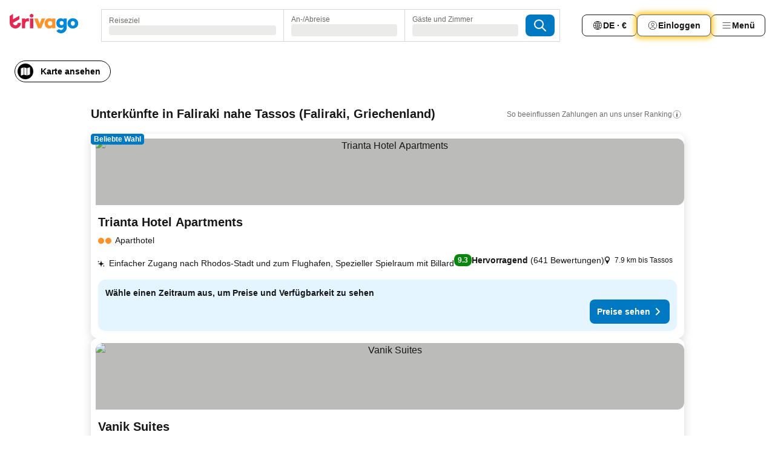

--- FILE ---
content_type: text/html; charset=utf-8
request_url: https://www.trivago.de/de/opr/hotels-in-der-n%C3%A4he-von-tassos?search=500-1578071
body_size: 51078
content:
<!DOCTYPE html><html lang="de" dir="ltr"><head><meta charSet="utf-8"/><meta name="viewport" content="width=device-width, initial-scale=1, shrink-to-fit=no"/><meta name="referrer" content="no-referrer-when-downgrade"/><meta property="fb:page_id" content="137633439645541"/><meta name="google" content="notranslate"/><meta name="p:domain_verify" content="7dfe2330e1dae0a6aa7f9479e616b6f9"/><meta property="og:type" content="website"/><meta name="format-detection" content="telephone=no"/><title>Hotels in Faliraki, Griechenland nahe Tassos | www.trivago.de</title><meta name="description" content="Hotels in Faliraki, Griechenland in der Nähe von Tassos. Suche und vergleiche auf über 250 Hotelwebsites und finde Dein ideales Hotel. Hotels in der Nähe von Tassos? - trivago!"/><meta property="og:site_name" content="trivago.de"/><meta property="og:title" content="Unterkünfte nahe Tassos in Faliraki"/><meta property="og:description" content="Entdecke Unterkünfte in der Nähe von Tassos, vergleiche die Preise und finde ein tolles Angebot auf trivago."/><meta property="og:image" content="https://imgcy.trivago.com/f_auto,q_auto/hardcodedimages/og-image.png"/><meta property="og:url" content="https://www.trivago.de/de/opr/hotels-in-der-nähe-von-tassos?search=500-1578071"/><link rel="canonical" href="https://www.trivago.de/de/opr/hotels-in-der-nähe-von-tassos?search=500-1578071"/><link rel="alternate" href="https://www.trivago.ae/en-AE/opr/hotels-near-tassos?search=500-1578071" hrefLang="en-AE"/><link rel="alternate" href="https://www.trivago.ae/ar-AE/opr/المسافة-يقع-علي-بعد-tassos-من?search=500-1578071" hrefLang="ar-AE"/><link rel="alternate" href="https://www.trivago.at/de-AT/opr/hotels-in-der-nähe-von-tassos?search=500-1578071" hrefLang="de-AT"/><link rel="alternate" href="https://www.trivago.com.au/en-AU/opr/hotels-near-tassos?search=500-1578071" hrefLang="en-AU"/><link rel="alternate" href="https://www.trivago.be/nl-BE/opr/hotels-dichtbij-tassos?search=500-1578071" hrefLang="nl-BE"/><link rel="alternate" href="https://www.trivago.be/fr-BE/opr/hôtels-près-de-tassos?search=500-1578071" hrefLang="fr-BE"/><link rel="alternate" href="https://www.trivago.bg/bg/opr/хотели-в-близост-до-tassos?search=500-1578071" hrefLang="bg"/><link rel="alternate" href="https://www.trivago.ca/en-CA/opr/hotels-near-tassos?search=500-1578071" hrefLang="en-CA"/><link rel="alternate" href="https://www.trivago.ca/fr-CA/opr/hôtels-près-de-tassos?search=500-1578071" hrefLang="fr-CA"/><link rel="alternate" href="https://www.trivago.ch/de-CH/opr/hotels-in-der-nähe-von-tassos?search=500-1578071" hrefLang="de-CH"/><link rel="alternate" href="https://www.trivago.ch/fr-CH/opr/hôtels-près-de-tassos?search=500-1578071" hrefLang="fr-CH"/><link rel="alternate" href="https://www.trivago.cz/cs/opr/hotely-v-blízkosti-tassos?search=500-1578071" hrefLang="cs"/><link rel="alternate" href="https://www.trivago.dk/da/opr/hoteller-nær-tassos?search=500-1578071" hrefLang="da"/><link rel="alternate" href="https://www.trivago.es/es/opr/hoteles-cerca-de-tassos?search=500-1578071" hrefLang="es"/><link rel="alternate" href="https://www.trivago.fr/fr/opr/hôtels-près-de-tassos?search=500-1578071" hrefLang="fr"/><link rel="alternate" href="https://www.trivago.gr/el/opr/ξενοδοχεία-κοντά-τάσος?search=500-1578071" hrefLang="el"/><link rel="alternate" href="https://www.trivago.hu/hu/opr/környékbeli-szállások-itt-tassos?search=500-1578071" hrefLang="hu"/><link rel="alternate" href="https://www.trivago.co.id/id/opr/hotel-dekat-tassos?search=500-1578071" hrefLang="id"/><link rel="alternate" href="https://www.trivago.co.id/en-ID/opr/hotels-near-tassos?search=500-1578071" hrefLang="en-ID"/><link rel="alternate" href="https://www.trivago.ie/en-IE/opr/hotels-near-tassos?search=500-1578071" hrefLang="en-IE"/><link rel="alternate" href="https://www.trivago.it/it/opr/hotel-vicino-a-tassos?search=500-1578071" hrefLang="it"/><link rel="alternate" href="https://www.trivago.nl/nl/opr/hotels-dichtbij-tassos?search=500-1578071" hrefLang="nl"/><link rel="alternate" href="https://www.trivago.no/nb/opr/hotell-nær-tassos?search=500-1578071" hrefLang="nb"/><link rel="alternate" href="https://www.trivago.pl/pl/opr/hotele-w-pobliżu-tassos?search=500-1578071" hrefLang="pl"/><link rel="alternate" href="https://www.trivago.ro/ro/opr/hoteluri-în-apropiere-de-tassos?search=500-1578071" hrefLang="ro"/><link rel="alternate" href="https://www.trivago.rs/sr/opr/tasos-hoteli-u-blizini?search=500-1578071" hrefLang="sr"/><link rel="alternate" href="https://www.trivago.se/sv/opr/hotell-nära-tassos?search=500-1578071" hrefLang="sv"/><link rel="alternate" href="https://www.trivago.sk/sk/opr/hotely-v-blízkosti-tassos?search=500-1578071" hrefLang="sk"/><link rel="alternate" href="https://www.trivago.com.tr/tr/opr/taşoz-yakınlarında-oteller?search=500-1578071" hrefLang="tr"/><link rel="alternate" href="https://www.trivago.co.uk/en-GB/opr/hotels-near-tassos?search=500-1578071" hrefLang="en-GB"/><link rel="alternate" href="https://www.trivago.com/en-US/opr/hotels-near-tassos?search=500-1578071" hrefLang="en-US"/><link rel="alternate" href="https://www.trivago.com/es-US/opr/hoteles-cerca-de-tassos?search=500-1578071" hrefLang="es-US"/><link rel="preload" as="image" href="https://imgcy.trivago.com/c_fill,d_dummy.jpeg,e_sharpen:60,f_auto,h_267,q_40,w_400/hotelier-images/55/f8/8d3277d4d7202debe0af5aca003e841f6e18fd26274e236a9621df9a37fb.jpeg" fetchpriority="high"/><link rel="preload" as="image" href="https://imgcy.trivago.com/c_fill,d_dummy.jpeg,e_sharpen:60,f_auto,h_534,q_40,w_800/hotelier-images/55/f8/8d3277d4d7202debe0af5aca003e841f6e18fd26274e236a9621df9a37fb.jpeg" fetchpriority="high"/><meta name="next-head-count" content="50"/><script>performance.mark("time-to-parse");</script><script>window.__TRV_ENVIRONMENT_VARIABLES__ = {"GTM_CONTAINER_ID":"GTM-T5HDVXN","GOOGLE_MAPS_API_KEY":"AIzaSyBoNi-Mn3_vNvmIJdXS81UGzcWlyyH0hoM","GOOGLE_MAPS_API_KEY_WITH_REGION_LOOKUP":"AIzaSyBf14Z1j1yg0xEZKUO4FViT5FHQB9nCV7w","GOOGLE_ONE_TAP_CLIENT_ID":"363634697571-lj09qn82grlkcma3sud1c11bo7srajd3.apps.googleusercontent.com","ENVIRONMENT":"prod","JLOO_AUTH_URI":"https://auth.trivago.com/server","JLOO_AUTH_CLIENT_ID":"c6f60de3f8ee607bb58ba426b47051608ea35f740c38c87ecfce2329c120ee3f","ZENDESK_ENDPOINT":"https://trivago.zendesk.com/api/v2","GIT_REV":"14d64f8e","GROUP":"4","IS_DEV_TOOLS_ENABLED":"false"}</script><link rel="icon" href="/favicon_08112023.ico"/><link rel="apple-touch-icon" href="/_static/images/apple-touch-icon_08112023.png"/><link rel="preload" href="/_next/static/css/69f597797d3b07cc.css" as="style"/><link rel="stylesheet" href="/_next/static/css/69f597797d3b07cc.css" data-n-g=""/><link rel="preload" href="/_next/static/css/734bf65489cec8cb.css" as="style"/><link rel="stylesheet" href="/_next/static/css/734bf65489cec8cb.css" data-n-p=""/><link rel="preload" href="/_next/static/css/816b2fc98d3eb4c0.css" as="style"/><link rel="stylesheet" href="/_next/static/css/816b2fc98d3eb4c0.css"/><link rel="preload" href="/_next/static/css/d6e9da1870fa981f.css" as="style"/><link rel="stylesheet" href="/_next/static/css/d6e9da1870fa981f.css"/><link rel="preload" href="/_next/static/css/94cf3414e8c6a53a.css" as="style"/><link rel="stylesheet" href="/_next/static/css/94cf3414e8c6a53a.css"/><link rel="preload" href="/_next/static/css/bf32841f43051fe0.css" as="style"/><link rel="stylesheet" href="/_next/static/css/bf32841f43051fe0.css"/><link rel="preload" href="/_next/static/css/0bc0e3045a30a3f2.css" as="style"/><link rel="stylesheet" href="/_next/static/css/0bc0e3045a30a3f2.css"/><link rel="preload" href="/_next/static/css/eceac07a1a7e914f.css" as="style"/><link rel="stylesheet" href="/_next/static/css/eceac07a1a7e914f.css"/><link rel="preload" href="/_next/static/css/bfab58a1941d0718.css" as="style"/><link rel="stylesheet" href="/_next/static/css/bfab58a1941d0718.css"/><link rel="preload" href="/_next/static/css/44ed605f2c650781.css" as="style"/><link rel="stylesheet" href="/_next/static/css/44ed605f2c650781.css"/><link rel="preload" href="/_next/static/css/b525ec27f25038a2.css" as="style"/><link rel="stylesheet" href="/_next/static/css/b525ec27f25038a2.css"/><link rel="preload" href="/_next/static/css/49b01193d83fd297.css" as="style"/><link rel="stylesheet" href="/_next/static/css/49b01193d83fd297.css"/><link rel="preload" href="/_next/static/css/1ebf5aa39260f274.css" as="style"/><link rel="stylesheet" href="/_next/static/css/1ebf5aa39260f274.css"/><link rel="preload" href="/_next/static/css/14e75b8eb9bbf13b.css" as="style"/><link rel="stylesheet" href="/_next/static/css/14e75b8eb9bbf13b.css"/><link rel="preload" href="/_next/static/css/4d91f9047e116c8e.css" as="style"/><link rel="stylesheet" href="/_next/static/css/4d91f9047e116c8e.css"/><link rel="preload" href="/_next/static/css/98b89f3950a93a3d.css" as="style"/><link rel="stylesheet" href="/_next/static/css/98b89f3950a93a3d.css"/><link rel="preload" href="/_next/static/css/c0bd4b47f8092b02.css" as="style"/><link rel="stylesheet" href="/_next/static/css/c0bd4b47f8092b02.css"/><link rel="preload" href="/_next/static/css/0567f3e5c3e46212.css" as="style"/><link rel="stylesheet" href="/_next/static/css/0567f3e5c3e46212.css"/><link rel="preload" href="/_next/static/css/43a53f166ffb9a6a.css" as="style"/><link rel="stylesheet" href="/_next/static/css/43a53f166ffb9a6a.css"/><link rel="preload" href="/_next/static/css/cf2c755866d87810.css" as="style"/><link rel="stylesheet" href="/_next/static/css/cf2c755866d87810.css"/><link rel="preload" href="/_next/static/css/43b680b1f07cf220.css" as="style"/><link rel="stylesheet" href="/_next/static/css/43b680b1f07cf220.css"/><link rel="preload" href="/_next/static/css/c51e7b4fb47ba5c1.css" as="style"/><link rel="stylesheet" href="/_next/static/css/c51e7b4fb47ba5c1.css"/><link rel="preload" href="/_next/static/css/eeee6b3ad45f0f0e.css" as="style"/><link rel="stylesheet" href="/_next/static/css/eeee6b3ad45f0f0e.css"/><link rel="preload" href="/_next/static/css/0865cd61b3b92581.css" as="style"/><link rel="stylesheet" href="/_next/static/css/0865cd61b3b92581.css"/><link rel="preload" href="/_next/static/css/552c2d8bb1352bfb.css" as="style"/><link rel="stylesheet" href="/_next/static/css/552c2d8bb1352bfb.css"/><link rel="preload" href="/_next/static/css/cb285ec573eb2051.css" as="style"/><link rel="stylesheet" href="/_next/static/css/cb285ec573eb2051.css"/><link rel="preload" href="/_next/static/css/9f1df032e46557a1.css" as="style"/><link rel="stylesheet" href="/_next/static/css/9f1df032e46557a1.css"/><link rel="preload" href="/_next/static/css/051c0f1f6e5d8bf4.css" as="style"/><link rel="stylesheet" href="/_next/static/css/051c0f1f6e5d8bf4.css"/><link rel="preload" href="/_next/static/css/29efb80f8ac993f0.css" as="style"/><link rel="stylesheet" href="/_next/static/css/29efb80f8ac993f0.css"/><link rel="preload" href="/_next/static/css/f610dbb0e970721d.css" as="style"/><link rel="stylesheet" href="/_next/static/css/f610dbb0e970721d.css"/><link rel="preload" href="/_next/static/css/08cbed72fe7ef23e.css" as="style"/><link rel="stylesheet" href="/_next/static/css/08cbed72fe7ef23e.css"/><link rel="preload" href="/_next/static/css/051f5925f7322115.css" as="style"/><link rel="stylesheet" href="/_next/static/css/051f5925f7322115.css"/><link rel="preload" href="/_next/static/css/7cbf705dda5c3d78.css" as="style"/><link rel="stylesheet" href="/_next/static/css/7cbf705dda5c3d78.css"/><link rel="preload" href="/_next/static/css/6ca48035185f80cb.css" as="style"/><link rel="stylesheet" href="/_next/static/css/6ca48035185f80cb.css"/><link rel="preload" href="/_next/static/css/5b7038bbfb601957.css" as="style"/><link rel="stylesheet" href="/_next/static/css/5b7038bbfb601957.css"/><link rel="preload" href="/_next/static/css/9f2a00ecc59c70e4.css" as="style"/><link rel="stylesheet" href="/_next/static/css/9f2a00ecc59c70e4.css"/><link rel="preload" href="/_next/static/css/672eac18bc85c89f.css" as="style"/><link rel="stylesheet" href="/_next/static/css/672eac18bc85c89f.css"/><link rel="preload" href="/_next/static/css/22a43875cf679091.css" as="style"/><link rel="stylesheet" href="/_next/static/css/22a43875cf679091.css"/><link rel="preload" href="/_next/static/css/fcf334fafdf17981.css" as="style"/><link rel="stylesheet" href="/_next/static/css/fcf334fafdf17981.css"/><link rel="preload" href="/_next/static/css/3059a5b8d9aa9783.css" as="style"/><link rel="stylesheet" href="/_next/static/css/3059a5b8d9aa9783.css"/><link rel="preload" href="/_next/static/css/91fb43fac2abcb69.css" as="style"/><link rel="stylesheet" href="/_next/static/css/91fb43fac2abcb69.css"/><link rel="preload" href="/_next/static/css/ba16be57e92c3f4c.css" as="style"/><link rel="stylesheet" href="/_next/static/css/ba16be57e92c3f4c.css"/><link rel="preload" href="/_next/static/css/324ea7a19e6bf22e.css" as="style"/><link rel="stylesheet" href="/_next/static/css/324ea7a19e6bf22e.css"/><link rel="preload" href="/_next/static/css/33b10ca378f6b689.css" as="style"/><link rel="stylesheet" href="/_next/static/css/33b10ca378f6b689.css"/><link rel="preload" href="/_next/static/css/aa502f381af58c81.css" as="style"/><link rel="stylesheet" href="/_next/static/css/aa502f381af58c81.css"/><link rel="preload" href="/_next/static/css/f421dcbd47a850f1.css" as="style"/><link rel="stylesheet" href="/_next/static/css/f421dcbd47a850f1.css"/><link rel="preload" href="/_next/static/css/2517307d1ca4a3d5.css" as="style"/><link rel="stylesheet" href="/_next/static/css/2517307d1ca4a3d5.css"/><noscript data-n-css=""></noscript><script defer="" nomodule="" src="/_next/static/chunks/polyfills-42372ed130431b0a.js"></script><script src="/_static/translations/de/6ea48a895a02dea5f1a70fd6ea7edf8297f3c85c345793de6cb815814603ef0e.js" defer="" data-nscript="beforeInteractive"></script><script defer="" src="/_next/static/chunks/3969-4ec0db9503c04477.js"></script><script defer="" src="/_next/static/chunks/9127.55884ace4bf97119.js"></script><script defer="" src="/_next/static/chunks/1115-54a8c72fa5b6a089.js"></script><script defer="" src="/_next/static/chunks/5262-32e3076ebfbdebf3.js"></script><script defer="" src="/_next/static/chunks/1852-d3c488910a4e1720.js"></script><script defer="" src="/_next/static/chunks/5666-2db8db786e6ea9e3.js"></script><script defer="" src="/_next/static/chunks/9787-718df49a98705f10.js"></script><script defer="" src="/_next/static/chunks/3420-75a92574c39be9f1.js"></script><script defer="" src="/_next/static/chunks/1066-b466c6d196dae1bb.js"></script><script defer="" src="/_next/static/chunks/7784-f57ecd74a9b68282.js"></script><script defer="" src="/_next/static/chunks/6501-eb8f7931ab2ac1ad.js"></script><script defer="" src="/_next/static/chunks/5394-8d846e8ee546c8ea.js"></script><script defer="" src="/_next/static/chunks/6775-004bbac9b59fcbaa.js"></script><script defer="" src="/_next/static/chunks/92-f6579c603f61abde.js"></script><script defer="" src="/_next/static/chunks/9890-f7156012a6073e77.js"></script><script defer="" src="/_next/static/chunks/2729-dda5e58bb4d6e15e.js"></script><script defer="" src="/_next/static/chunks/8331-2495802335323899.js"></script><script defer="" src="/_next/static/chunks/1224-3eb9e3dedf7db07a.js"></script><script defer="" src="/_next/static/chunks/9178.7292a7a5b6c64e7a.js"></script><script defer="" src="/_next/static/chunks/1015.ae03449c53cf69cc.js"></script><script defer="" src="/_next/static/chunks/675.fb95d9777ee0fb53.js"></script><script defer="" src="/_next/static/chunks/9266.8c1ed4a8bfb80416.js"></script><script defer="" src="/_next/static/chunks/3121.9c53f038c57f0ff1.js"></script><script defer="" src="/_next/static/chunks/6062.ee2fa238a2cc24c1.js"></script><script defer="" src="/_next/static/chunks/6883.178694764e4d38cc.js"></script><script src="/_next/static/chunks/webpack-b50e970d3938d34b.js" defer=""></script><script src="/_next/static/chunks/framework-b9f4d97b63d99128.js" defer=""></script><script src="/_next/static/chunks/main-ee651ef019dbc37e.js" defer=""></script><script src="/_next/static/chunks/pages/_app-d3f355f2b6b1ed27.js" defer=""></script><script src="/_next/static/chunks/9476-3d4ba41f10967ffe.js" defer=""></script><script src="/_next/static/chunks/555-0076d948a898841b.js" defer=""></script><script src="/_next/static/chunks/2279-91c31b6882b54f2b.js" defer=""></script><script src="/_next/static/chunks/2543-4c62a30c45b48f13.js" defer=""></script><script src="/_next/static/chunks/2005-5f574c3e58b773c9.js" defer=""></script><script src="/_next/static/chunks/669-82fb38c782950032.js" defer=""></script><script src="/_next/static/chunks/6268-1142b52b53b7bdcb.js" defer=""></script><script src="/_next/static/chunks/7880-e4a1a2b3d6d6fbab.js" defer=""></script><script src="/_next/static/chunks/605-e420cac4cc9de419.js" defer=""></script><script src="/_next/static/chunks/pages/%5BlanguageCode%5D/opr/%5Bslug%5D-8988ac6d683841f9.js" defer=""></script><script src="/_next/static/NUN6JFMMO4-EU2a-89hjP/_buildManifest.js" defer=""></script><script src="/_next/static/NUN6JFMMO4-EU2a-89hjP/_ssgManifest.js" defer=""></script></head><body><noscript data-testid="gtm-noscript"><iframe data-testid="gtm-iframe" src="https://gtm.trivago.de/ns.html?id=GTM-T5HDVXN" height="0" width="0" style="display:none;visibility:hidden"></iframe></noscript><div id="__next"><div class="_34EENR"><button type="button" aria-hidden="true"></button></div><div class="vK89tm _8zbFBr"><div data-testid="page-header-wrapper" class="gfTQ9e"><header class="C7SLkI"><div class="Z6D2Ae"><a aria-label="trivago logo" draggable="false" class="Q1iqh1" data-interaction="header-logo" href="/de"><span class="YkINi2"><span class="bam52s" style="--_rotate:0deg;--_size:24px" data-testid="header-search-logo-compact"><svg xmlns="http://www.w3.org/2000/svg" width="20" height="24" fill="none" viewBox="0 0 20 24" role="img" aria-hidden="true" class="ycG2ve"><path fill="#0088D9" d="M.761 14.707a.257.257 0 0 0-.255.268 9.367 9.367 0 0 0 18.72 0 .257.257 0 0 0-.255-.268h-4.932a.26.26 0 0 0-.255.238 3.93 3.93 0 0 1-3.917 3.619c-2.479 0-3.48-2.105-3.481-2.105a4 4 0 0 1-.44-1.519.255.255 0 0 0-.254-.233z"></path><path fill="#FF932C" d="M16.135 1.453 5.936 7.093v5.986L16.294 7.35a.43.43 0 0 0 .22-.373v-5.3a.256.256 0 0 0-.38-.225"></path><path fill="#E32851" d="M5.936.256a.256.256 0 0 0-.395-.214L.695 3.18a.43.43 0 0 0-.195.358v9.285c0 .141.114.256.255.256h5.181z"></path></svg></span></span><span class="lRuJUs"><svg xmlns="http://www.w3.org/2000/svg" width="114" height="32" viewBox="0 0 114 32" data-testid="header-search-logo-compact" class=""><g clip-path="url(#Logo_default_svg_a)"><path fill="#E32851" d="M38.637 7.434h-4.913a.255.255 0 0 0-.255.255v15.907c0 .14.114.255.255.255h4.913c.14 0 .255-.114.255-.255V7.689a.255.255 0 0 0-.255-.255"></path><path fill="#FF932C" d="M52.833 7.6 49.6 16.21a.057.057 0 0 1-.107 0L46.231 7.6a.255.255 0 0 0-.239-.165h-5.37a.255.255 0 0 0-.237.351l6.46 15.907c.039.096.133.16.236.16h4.724a.255.255 0 0 0 .237-.16L58.53 7.786a.255.255 0 0 0-.237-.352h-5.222a.255.255 0 0 0-.239.166Z"></path><path fill="#0088D9" d="M104.344 7.185c-5.126 0-8.86 3.615-8.86 8.476 0 4.86 3.734 8.475 8.86 8.475 5.068 0 8.861-3.645 8.861-8.475 0-4.86-3.764-8.476-8.861-8.476m0 12.328c-2.015 0-3.348-1.541-3.348-3.853 0-2.31 1.333-3.852 3.348-3.852 1.986 0 3.349 1.54 3.349 3.853 0 2.281-1.363 3.852-3.349 3.852"></path><path fill="#E32851" d="M31.673 7.355a3 3 0 0 0-.514-.121c-.314-.05-3.647-.424-5.501 2.063-.033.044-.103.02-.103-.034V7.689a.255.255 0 0 0-.255-.255h-4.913a.255.255 0 0 0-.255.255v15.907c0 .14.114.255.255.255H25.3a.255.255 0 0 0 .255-.255V17.69c0-4.416 2.044-5.514 4.06-5.514.237 0 .926-.001 1.9.268a.255.255 0 0 0 .322-.245V7.594a.25.25 0 0 0-.164-.239M36.18 0c-1.713 0-3.102 1.339-3.102 2.99s1.39 2.99 3.103 2.99 3.102-1.339 3.102-2.99S37.893 0 36.181 0Z"></path><path fill="#FF932C" d="M75.341 7.434H70.43a.255.255 0 0 0-.255.255v1.565c0 .06-.083.08-.109.024-1.774-3.717-12.282-2.994-12.282 6.364 0 8.748 8.978 10.306 12.29 6.645.036-.04.1-.015.1.038v1.27c0 .142.115.256.256.256h4.912a.255.255 0 0 0 .256-.255V7.689a.255.255 0 0 0-.255-.255ZM66.77 19.495c-2.164 0-3.672-1.508-3.672-3.836s1.508-3.869 3.672-3.869c2.197 0 3.672 1.574 3.672 3.87 0 2.294-1.475 3.835-3.672 3.835"></path><path fill="#0088D9" d="M93.893 7.434h-4.912a.255.255 0 0 0-.255.255v1.564c0 .062-.083.08-.11.025-1.78-3.764-11.567-2.82-11.567 5.89 0 8.54 8.92 9.243 11.58 6.759a.057.057 0 0 1 .096.042v.769c-.068 3.629-4.614 5.2-6.924 2.443a.255.255 0 0 0-.334-.05l-4.14 2.677a.257.257 0 0 0-.066.368c5.283 7.219 16.802 3.548 16.887-5.422V7.69a.255.255 0 0 0-.255-.255Zm-8.101 11.201c-1.956 0-3.32-1.363-3.32-3.466s1.364-3.497 3.32-3.497c1.985 0 3.318 1.422 3.318 3.497 0 2.074-1.333 3.466-3.318 3.466"></path><path fill="#E32851" d="M18.424 14.867h-4.92a.26.26 0 0 0-.254.237 3.92 3.92 0 0 1-3.907 3.61c-2.472 0-3.472-2.1-3.472-2.1a3.9 3.9 0 0 1-.448-1.749c0-.02.011-.04.03-.05l1.407-.777 8.894-4.919a.43.43 0 0 0 .22-.372V3.46a.255.255 0 0 0-.38-.224L5.509 8.814a.057.057 0 0 1-.086-.05V.452a.255.255 0 0 0-.394-.214L.194 3.368A.43.43 0 0 0 0 3.727v11.14a9.343 9.343 0 0 0 18.68.268.257.257 0 0 0-.256-.268"></path></g><defs><clipPath id="Logo_default_svg_a"><path fill="#fff" d="M0 0h113.205v32H0z"></path></clipPath></defs></svg></span></a><div class="aMumKs"><div class="meT0Q5 QR4WYQ"><div class="vzC9TR FrYDhH XzpZLp hQPAuT" data-testid="search-form"><div class="_3axGO1 y1Efiu"><div class="X2yYk_"><div data-testid="auto-complete-combobox" role="combobox" aria-expanded="false" aria-controls="suggestion-list" class="If79lQ yXXD2G"><form action="" class="IxKJtG"><div role="button" class="HxkFDQ aaN4L7" tabindex="0" data-testid="auto-complete-wrapper"><span class="dmsstT SwVR4I"><label for="input-auto-complete" class="EuINlU SwVR4I">Reiseziel</label><div class="_7XPUe4 fWwD7f"></div></span></div></form></div></div><fieldset class="MGDNki k_YRbF"><button type="button" data-testid="search-form-calendar" class="raKH_0 SwVR4I Kv9RV2"><span class="lSFHMh"><span class="BcDnim irqByq WnmS4G SwVR4I"><span class="Lq2bmx blPGoL SwVR4I" data-testid="search-form-calendar-label">An-/Abreise</span><span class="dJVPMU SwVR4I" data-testid="search-form-calendar-value"><div aria-busy="true" aria-live="polite"><span class="fr8bt7 TemCix" role="status">Lade Daten</span><div class="_7XPUe4 OML2Lz"></div></div></span></span></span></button></fieldset><div class="QpwdOT"><span class="vs9lGU"></span><button type="button" data-testid="search-form-guest-selector" class="raKH_0 SwVR4I Kv9RV2"><span class="lSFHMh"><span class="BcDnim irqByq WnmS4G SwVR4I"><span class="Lq2bmx blPGoL SwVR4I" data-testid="search-form-guest-selector-label">Gäste und Zimmer</span><span class="dJVPMU SwVR4I" data-testid="search-form-guest-selector-value"><div aria-busy="true" aria-live="polite"><span class="fr8bt7 TemCix" role="status">Lade Daten</span><div class="_7XPUe4 OML2Lz"></div></div></span></span></span></button></div></div><button type="button" data-testid="search-button-with-loader" class="_3tjlp_ _99wnt4"><span class="bam52s" style="--_rotate:0deg;--_size:24px" data-testid="icon"><svg xmlns="http://www.w3.org/2000/svg" width="24" height="24" viewBox="0 0 24 24" role="img" aria-hidden="true" class="ycG2ve"><g fill="none" stroke="currentColor" stroke-linecap="round" stroke-miterlimit="10" stroke-width="2"><path d="M10 3a7 7 0 1 0 7 7 7 7 0 0 0-7-7ZM21 21l-6-6" vector-effect="non-scaling-stroke"></path></g></svg></span></button></div></div></div><nav><ul class="abHWho"><li itemscope="" itemType="https://schema.org/SiteNavigationElement" class="_se44Q"><button type="button" data-testid="header-localization-menu" class="ehv1KY tjDLq2 e4r_YY" data-interaction="language-selector"><span position="start" class="bam52s TAqKnY" style="--_rotate:0deg;--_size:18px" data-testid="icon"><svg xmlns="http://www.w3.org/2000/svg" width="24" height="24" viewBox="0 0 24 24" role="img" aria-hidden="true" class="ycG2ve"><path fill="none" d="M0 0h24v24H0z"></path><path fill="currentColor" d="M12 21.5V21zc-5.238 0-9.5-4.262-9.5-9.5H3h-.5c0-5.238 4.262-9.5 9.5-9.5V3v-.5c5.238 0 9.5 4.262 9.5 9.5H21h.5c0 5.238-4.262 9.5-9.5 9.5m-6.389-3.898a8.5 8.5 0 0 0 5.09 2.798 15.3 15.3 0 0 1-2.592-3.943 12.2 12.2 0 0 0-2.498 1.145m10.25-1.078A15.4 15.4 0 0 1 13.3 20.4a8.5 8.5 0 0 0 5.061-2.77 15 15 0 0 0-2.5-1.107zm-3.361-.655v3.926a14.3 14.3 0 0 0 2.394-3.557 12.4 12.4 0 0 0-2.394-.369m-3.421.312a14.3 14.3 0 0 0 2.421 3.614v-3.938c-.876.026-1.687.148-2.421.324m7.165-.586c.884.303 1.8.71 2.743 1.241a8.45 8.45 0 0 0 1.498-4.336h-3.542a11.8 11.8 0 0 1-.699 3.095M3.514 12.5a8.45 8.45 0 0 0 1.48 4.308c.645-.4 1.576-.89 2.738-1.28a11.7 11.7 0 0 1-.676-3.028H3.515zm8.986 2.362c.88.044 1.813.181 2.788.442a10.8 10.8 0 0 0 .652-2.804H12.5zM8.06 12.5c.086.952.31 1.873.63 2.745a13 13 0 0 1 2.81-.393V12.5zm8.918-1h3.507a8.44 8.44 0 0 0-1.484-4.315 14 14 0 0 1-2.55 1.207q.506 1.506.527 3.106zm-4.478 0h3.478a9.1 9.1 0 0 0-.485-2.81c-.9.245-1.904.416-2.993.449zm-4.479 0H11.5V9.13a13.3 13.3 0 0 1-2.977-.487 9.1 9.1 0 0 0-.502 2.857m-4.506 0H7.02v-.003q.022-1.627.547-3.158a16.5 16.5 0 0 1-2.555-1.175A8.44 8.44 0 0 0 3.515 11.5M12.5 4.14v4.025c.946-.03 1.825-.173 2.63-.387q-.872-1.907-2.63-3.638M8.897 7.72c.909.25 1.778.387 2.603.432V4.14Q9.771 5.844 8.897 7.72m4.49-4.107c1.204 1.221 2.107 2.512 2.708 3.865a13 13 0 0 0 2.288-1.085 8.5 8.5 0 0 0-4.995-2.78zM5.64 6.368c.787.436 1.553.78 2.295 1.046q.901-1.997 2.678-3.8A8.5 8.5 0 0 0 5.64 6.367z"></path></svg></span><span>DE · €</span></button></li><li itemscope="" itemType="https://schema.org/SiteNavigationElement" class="_se44Q"><div class="j4pLyK"><button type="button" data-testid="header-login" class="ehv1KY tjDLq2 e4r_YY" data-interaction="login-button"><span position="start" class="bam52s TAqKnY" style="--_rotate:0deg;--_size:18px" data-testid="icon"><svg xmlns="http://www.w3.org/2000/svg" width="24" height="24" fill="none" viewBox="0 0 24 24" role="img" aria-hidden="true" class="ycG2ve"><path fill="transparent" d="M0 0h24v24H0z"></path><path fill="transparent" stroke="currentColor" stroke-linecap="round" stroke-linejoin="round" d="M17.129 19.038a5.36 5.36 0 0 0-1.895-2.87A5.27 5.27 0 0 0 12 15.058c-1.17 0-2.307.39-3.234 1.11a5.36 5.36 0 0 0-1.895 2.87"></path><path fill="transparent" stroke="currentColor" stroke-linecap="round" stroke-linejoin="round" d="M21 12C21 0 3 0 3 12s18 12 18 0"></path><path fill="transparent" stroke="currentColor" stroke-linecap="round" stroke-linejoin="round" d="M11.998 12.811c1.939 0 3.03-1.1 3.03-3.058s-1.091-3.059-3.03-3.059S8.97 7.796 8.97 9.754s1.09 3.057 3.028 3.057"></path></svg></span><span>Einloggen</span></button></div></li><li itemscope="" itemType="https://schema.org/SiteNavigationElement" class="_se44Q"><div data-testid="desktop-dropdown-menu" data-interaction="header-menu" class="_4DcEqf"><button type="button" data-testid="header-profile-menu-desktop" class="ehv1KY tjDLq2 e4r_YY"><span position="start" class="bam52s TAqKnY" style="--_rotate:0deg;--_size:18px" data-testid="icon"><svg xmlns="http://www.w3.org/2000/svg" width="24" height="24" fill="none" viewBox="0 0 24 24" role="img" aria-hidden="true" class="ycG2ve"><path stroke="currentColor" stroke-linecap="round" d="M4 6h16M4 12h16M4 18h16"></path></svg></span><span>Menü</span></button></div></li></ul></nav></div><div class="TIMdGE"><div class="BILJJJ"><div><div class="_1pK_46"></div></div><div class="Y4dIpR"><button type="button" data-testid="mobile-view-map-button" class="_3__ybW i0odQ4 OcxGFP"><span class="wGttHs qzTvdb">Karte ansehen</span><span class="bam52s NNXT_R xUDaid" style="--_rotate:0deg;--_size:18px" data-testid="icon"><svg xmlns="http://www.w3.org/2000/svg" width="18" height="18" fill="none" viewBox="0 0 18 18" role="img" aria-hidden="true" class="ycG2ve"><path fill="currentColor" fill-rule="evenodd" d="M16.18 2.386a.75.75 0 0 0-.687-.09L12 3.565v12.096l4.006-1.457a.75.75 0 0 0 .494-.705V3a.75.75 0 0 0-.32-.614M1.5 4.5V15a.75.75 0 0 0 1.007.705L6 14.435V2.338L1.994 3.795A.75.75 0 0 0 1.5 4.5m9.75 11.173-4.5-1.286V2.327l4.5 1.286z" clip-rule="evenodd"></path></svg></span></button></div></div><div class="_1Nk95N DyU2YT"><h1 class="tODn3R _5NF9ws ttuBBL">Unterkünfte in Faliraki nahe Tassos (Faliraki, Griechenland)</h1><div class="l5FMTI"><a rel="noopener noreferrer" target="_blank" class="EH_l13 DGi8NR" data-interaction="legal-info" data-testid="legal-info-link" href="https://support.trivago.com/hc/de/sections/360000014707"><span class="bam52s _8AvqhM _8UUOQ" style="--_rotate:0deg;--_size:16px" data-testid="icon"><svg xmlns="http://www.w3.org/2000/svg" width="24" height="24" viewBox="0 0 24 24" role="img" aria-hidden="true" class="ycG2ve"><circle cx="12" cy="12" r="9.5" fill="none" stroke="currentColor" stroke-linecap="round" stroke-miterlimit="10"></circle><path fill="none" stroke="currentColor" stroke-linecap="round" stroke-miterlimit="10" stroke-width="2" d="M12 11v6" vector-effect="non-scaling-stroke"></path><circle cx="12" cy="7" r="1" fill="currentColor"></circle></svg></span><p class="wv9cHp">So beeinflussen Zahlungen an uns unser Ranking</p></a></div></div></div></header></div></div><main class="ecMnwC qxrHEo"><section class="ogmCTE WMHUgj"><div class="FfmyqR e4D1FP jngrXy Fr63EK"><div class="JJ0C4t"><div class="HbBE7Z"></div></div></div><div class="FfmyqR e4D1FP jngrXy Fr63EK"><script type="application/ld+json">{"@context":"https://schema.org","@type":"ItemList","itemListElement":[{"@type":"ListItem","position":1,"item":{"@type":"Hotel","address":"7.9 km bis Tassos","name":"Trianta Hotel Apartments","image":"https://imgcy.trivago.com/c_fill,d_dummy.jpeg,e_sharpen:60,f_auto,h_267,q_40,w_400/hotelier-images/55/f8/8d3277d4d7202debe0af5aca003e841f6e18fd26274e236a9621df9a37fb.jpeg","priceRange":"","aggregateRating":{"@type":"AggregateRating","ratingValue":9.3,"reviewCount":641,"worstRating":0,"bestRating":10},"url":"https://www.trivago.de/de/oar/aparthotel-trianta-hotel-apartments-ialyssos?search=100-2251748","description":"Einfacher Zugang nach Rhodos-Stadt und zum Flughafen, Spezieller Spielraum mit Billard"}},{"@type":"ListItem","position":2,"item":{"@type":"Hotel","address":"4.8 km bis Tassos","name":"Vanik Suites","image":"https://imgcy.trivago.com/c_fill,d_dummy.jpeg,e_sharpen:60,f_auto,h_267,q_40,w_400/partner-images/cc/22/9cd4d52a916c3b270054ad69024f73560cc9b1bb31d8708fc8b694cf2d05.jpeg","priceRange":"","aggregateRating":{"@type":"AggregateRating","ratingValue":9.4,"reviewCount":375,"worstRating":0,"bestRating":10},"url":"https://www.trivago.de/de/oar/hotel-vanik-suites-rhodos-stadt?search=100-28468114","description":"Moderne und stilvolle Unterkunft, Suiten mit privatem Pool oder Whirlpool"}},{"@type":"ListItem","position":3,"item":{"@type":"Hotel","address":"14.6 km bis Tassos","name":"Port Royal Villas and Spa - Adults Only","image":"https://imgcy.trivago.com/c_fill,d_dummy.jpeg,e_sharpen:60,f_auto,h_267,q_40,w_400/hotelier-images/89/6e/7609f61a5faec4584d10a0224e3a6b3602d9c446adb237462d4be1b47273.jpeg","priceRange":"","aggregateRating":{"@type":"AggregateRating","ratingValue":9.4,"reviewCount":4265,"worstRating":0,"bestRating":10},"url":"https://www.trivago.de/de/oar/hotel-port-royal-villas-and-spa-adults-only-kolymbia?search=100-1282563","description":"Moderne Bungalows mit Meerblick, Vielfältige Küche mit Themenabenden"}},{"@type":"ListItem","position":4,"item":{"@type":"Hotel","address":"7.6 km bis Tassos","name":"Castellum Suites - All Inclusive","image":"https://imgcy.trivago.com/c_fill,d_dummy.jpeg,e_sharpen:60,f_auto,h_267,q_40,w_400/partner-images/78/40/9cc079dee380f24ad6c892051b328950470bdcca2b23c844278504d4d3a9.jpeg","priceRange":"","aggregateRating":{"@type":"AggregateRating","ratingValue":8.3,"reviewCount":3559,"worstRating":0,"bestRating":10},"url":"https://www.trivago.de/de/oar/hotel-castellum-suites-all-inclusive-rhodos-stadt?search=100-8787354","description":"Geräumige Zimmer mit Stadtblick, Moderne und saubere Unterkünfte"}},{"@type":"ListItem","position":5,"item":{"@type":"Hotel","address":"6.1 km bis Tassos","name":"Dionysos Hotel","image":"https://imgcy.trivago.com/c_fill,d_dummy.jpeg,e_sharpen:60,f_auto,h_267,q_40,w_400/hotelier-images/39/46/2fe50b574583a83fd9b38f70521f64e33c608ff8108bf2988f9f08cdf572.jpeg","priceRange":"","aggregateRating":{"@type":"AggregateRating","ratingValue":8.8,"reviewCount":4451,"worstRating":0,"bestRating":10},"url":"https://www.trivago.de/de/oar/dionysos-hotel-ixia?search=100-38772","description":"Preisgekröntes Frühstücksbuffet, Ambiente mit traditioneller griechischer Volkskunst"}},{"@type":"ListItem","position":6,"item":{"@type":"Hotel","address":"7.2 km bis Tassos","name":"The Ixian Grand &amp; All Suites - Adults Only Hotel","image":"https://imgcy.trivago.com/c_fill,d_dummy.jpeg,e_sharpen:60,f_auto,h_267,q_40,w_400/hotelier-images/d5/4f/8302b7679d86490a03e5e6223a64c1dd5563b6c57732f23978b144c2bcbc.jpeg","priceRange":"","aggregateRating":{"@type":"AggregateRating","ratingValue":8.6,"reviewCount":5642,"worstRating":0,"bestRating":10},"url":"https://www.trivago.de/de/oar/the-ixian-grand-all-suites-adults-only-hotel?search=100-2769002","description":"Bequemer Zugang zur Stadt Rhodos, Exklusives Suite-Dining im Alazonia"}},{"@type":"ListItem","position":7,"item":{"@type":"Hotel","address":"1.8 km bis Tassos","name":"Kalithea Mare Palace","image":"https://imgcy.trivago.com/c_fill,d_dummy.jpeg,e_sharpen:60,f_auto,h_267,q_40,w_400/hotelier-images/ea/88/939b96c11138b12e7054d2f0cfe63459fd27822d945e1b1e840eceea5a35.jpeg","priceRange":"","aggregateRating":{"@type":"AggregateRating","ratingValue":9.1,"reviewCount":3048,"worstRating":0,"bestRating":10},"url":"https://www.trivago.de/de/oar/hotel-kalithea-mare-palace-kallithea?search=100-95278","description":"Mietwagenstation und Bushaltestelle vor Ort, Vielfältiges Buffet im Thalassa"}},{"@type":"ListItem","position":8,"item":{"@type":"Hotel","address":"0.9 km bis Tassos","name":"Rodos Palladium Leisure &amp; Wellness","image":"https://imgcy.trivago.com/c_fill,d_dummy.jpeg,e_sharpen:60,f_auto,h_267,q_40,w_400/hotelier-images/d4/16/def008a27d31e5c11342f6e37c844f88e32c34eb1c7167527c9f91af07ce.jpeg","priceRange":"","aggregateRating":{"@type":"AggregateRating","ratingValue":9.3,"reviewCount":8421,"worstRating":0,"bestRating":10},"url":"https://www.trivago.de/de/oar/hotel-rodos-palladium-leisure-wellness-kallithea?search=100-7707","description":"Vielfältige kulinarische Erlebnisse, Kallithea Strand mit Blauer Flagge"}},{"@type":"ListItem","position":9,"item":{"@type":"Hotel","address":"0.7 km bis Tassos","name":"Mitsis Selection Alila","image":"https://imgcy.trivago.com/c_fill,d_dummy.jpeg,e_sharpen:60,f_auto,h_267,q_40,w_400/hotelier-images/b9/cc/45ad743323a1f30fd8b3b1fa4283b41a6d1ae37a3868bb442ce6c171f898.jpeg","priceRange":"","aggregateRating":{"@type":"AggregateRating","ratingValue":9.4,"reviewCount":10878,"worstRating":0,"bestRating":10},"url":"https://www.trivago.de/de/oar/hotel-mitsis-selection-alila-faliraki?search=100-2122560","description":"Vielfältige À-la-carte-Speisemöglichkeiten, Direkter Zugang zum Strand mit Blauer Flagge"}},{"@type":"ListItem","position":10,"item":{"@type":"Hotel","address":"0.4 km bis Tassos","name":"Elysium Resort &amp; Spa","image":"https://imgcy.trivago.com/c_fill,d_dummy.jpeg,e_sharpen:60,f_auto,h_267,q_40,w_400/partner-images/d4/7d/ecd5d017fcd196f1131b712de79222049c5d52acd72416d888f9558ff75d.jpeg","priceRange":"","aggregateRating":{"@type":"AggregateRating","ratingValue":9.4,"reviewCount":7859,"worstRating":0,"bestRating":10},"url":"https://www.trivago.de/de/oar/hotel-elysium-resort-spa-kallithea?search=100-913715","description":"Exklusive Elite Club Privilegien, Direkt am Strand bei den Kallithea Springs"}},{"@type":"ListItem","position":11,"item":{"@type":"Hotel","address":"2.0 km bis Tassos","name":"Kresten Palace Hotel","image":"https://imgcy.trivago.com/c_fill,d_dummy.jpeg,e_sharpen:60,f_auto,h_267,q_40,w_400/hotelier-images/7b/d4/2f90396ccf48ef6859b91d99388336fd2d2863feff8c5dd4fc884c5689a2.jpeg","priceRange":"","aggregateRating":{"@type":"AggregateRating","ratingValue":7.8,"reviewCount":7685,"worstRating":0,"bestRating":10},"url":"https://www.trivago.de/de/oar/kresten-palace-hotel-koskinou?search=100-93891","description":"Bequemer Zugang zu den Attraktionen von Rhodos, Hanglage mit Panoramablick"}},{"@type":"ListItem","position":12,"item":{"@type":"Hotel","address":"10.0 km bis Tassos","name":"Labranda Blue Bay Resort","image":"https://imgcy.trivago.com/c_fill,d_dummy.jpeg,e_sharpen:60,f_auto,h_267,q_40,w_400/hotelier-images/d1/08/56502334292f6baf6450bf7058a7527725a3665bb13600ed23cb587b012b.jpeg","priceRange":"","aggregateRating":{"@type":"AggregateRating","ratingValue":8.2,"reviewCount":12549,"worstRating":0,"bestRating":10},"url":"https://www.trivago.de/de/oar/hotel-labranda-blue-bay-resort-rhodos-stadt?search=100-6336922","description":"Strandlage mit Meerblick, Vielfältiges Essen mit Themenabenden"}},{"@type":"ListItem","position":13,"item":{"@type":"Hotel","address":"2.9 km bis Tassos","name":"Eden Roc Resort - All Inclusive","image":"https://imgcy.trivago.com/c_fill,d_dummy.jpeg,e_sharpen:60,f_auto,h_267,q_40,w_400/hotelier-images/35/21/67560047b83879846df5b69f66143cd06974b932f2dc173cb479e847de1d.jpeg","priceRange":"","aggregateRating":{"@type":"AggregateRating","ratingValue":9,"reviewCount":6447,"worstRating":0,"bestRating":10},"url":"https://www.trivago.de/de/oar/eden-roc-resort-all-inclusive-kallithea?search=100-95055","description":"Neun abwechslungsreiche kulinarische Erlebnisse, Vielfältige Sport- und Wellnesseinrichtungen"}},{"@type":"ListItem","position":14,"item":{"@type":"Hotel","address":"6.3 km bis Tassos","name":"Sheraton Rhodes Resort","image":"https://imgcy.trivago.com/c_fill,d_dummy.jpeg,e_sharpen:60,f_auto,h_267,q_40,w_400/hotelier-images/82/ec/434121c3603113dc880b8e8bab2874166f135785b86bdb0f5cf4fa2c105c.jpeg","priceRange":"","aggregateRating":{"@type":"AggregateRating","ratingValue":8.8,"reviewCount":5532,"worstRating":0,"bestRating":10},"url":"https://www.trivago.de/de/oar/hotel-sheraton-rhodes-resort-ixia?search=100-1337734","description":"Praktische Lage in der Nähe von Rhodos&apos; historischen Stätten, Geräumige Zimmer mit Meer- oder Bergblick"}},{"@type":"ListItem","position":15,"item":{"@type":"Hotel","address":"14.6 km bis Tassos","name":"Marathon Hotel","image":"https://imgcy.trivago.com/c_fill,d_dummy.jpeg,e_sharpen:60,f_auto,h_267,q_40,w_400/hotelier-images/c9/a3/e5ef5e62f7b050acaf778b9826cf925178fda15e3f540bc442512ddf09fb.jpeg","priceRange":"","aggregateRating":{"@type":"AggregateRating","ratingValue":8.6,"reviewCount":3779,"worstRating":0,"bestRating":10},"url":"https://www.trivago.de/de/oar/marathon-hotel-kolymbia?search=100-837721","description":"Top-Lage in Strand- und Shop-Nähe, Frisch zubereitete Pizza und Gyros"}},{"@type":"ListItem","position":16,"item":{"@type":"Hotel","address":"11.2 km bis Tassos","name":"Afandou Bay Resort Suites","image":"https://imgcy.trivago.com/c_fill,d_dummy.jpeg,e_sharpen:60,f_auto,h_267,q_40,w_400/partner-images/c4/0a/e0d4a54f2ef88f4ad1fb859497f77c9c45753a67498bece9d189ce51fd38.jpeg","priceRange":"","aggregateRating":{"@type":"AggregateRating","ratingValue":8.5,"reviewCount":2287,"worstRating":0,"bestRating":10},"url":"https://www.trivago.de/de/oar/hotel-afandou-bay-resort-suites?search=100-969843","description":"Nähe zum Afandou-Golfplatz, Direkter Zugang zum Strand von Afandou"}},{"@type":"ListItem","position":17,"item":{"@type":"Hotel","address":"3.0 km bis Tassos","name":"Virginia Family Resort","image":"https://imgcy.trivago.com/c_fill,d_dummy.jpeg,e_sharpen:60,f_auto,h_267,q_40,w_400/hotelier-images/e4/2a/ec315719b254d7b6d22f2d5c4730ca7c2d9f4b936f9d79437f6d86e98caa.jpeg","priceRange":"","aggregateRating":{"@type":"AggregateRating","ratingValue":8.4,"reviewCount":4996,"worstRating":0,"bestRating":10},"url":"https://www.trivago.de/de/oar/virginia-family-resort-reni?search=100-107109","description":"Zimmer mit vielfältigen Ausblicken, Lebhafte Abendunterhaltung"}},{"@type":"ListItem","position":18,"item":{"@type":"Hotel","address":"2.6 km bis Tassos","name":"Blue Sea Beach Resort","image":"https://imgcy.trivago.com/c_fill,d_dummy.jpeg,e_sharpen:60,f_auto,h_267,q_40,w_400/partner-images/46/fb/cd94d33baf0b8afd31e26a8741adae5dff7805d88b04033751699f7b7702.jpeg","priceRange":"","aggregateRating":{"@type":"AggregateRating","ratingValue":8.7,"reviewCount":8080,"worstRating":0,"bestRating":10},"url":"https://www.trivago.de/de/oar/blue-sea-beach-resort-faliraki?search=100-7701","description":"Praktische Lage zur Inselerkundung, Zimmer mit malerischem Meerblick verfügbar"}},{"@type":"ListItem","position":19,"item":{"@type":"Hotel","address":"15.8 km bis Tassos","name":"TUI Blue Atlantica Aegean Park","image":"https://imgcy.trivago.com/c_fill,d_dummy.jpeg,e_sharpen:60,f_auto,h_267,q_40,w_400/partner-images/4a/d9/1184eb496f1b1fd2ba269028de59c3da42b6ca814640f6762e349233a6a8.jpeg","priceRange":"","aggregateRating":{"@type":"AggregateRating","ratingValue":9.1,"reviewCount":5518,"worstRating":0,"bestRating":10},"url":"https://www.trivago.de/de/oar/hotel-tui-blue-atlantica-aegean-park-kolymbia?search=100-216861","description":"Zimmer mit Meerblick, Großer Wasserpark für jedes Alter"}},{"@type":"ListItem","position":20,"item":{"@type":"Hotel","address":"6.4 km bis Tassos","name":"Sol Cosmopolitan Rhodes","image":"https://imgcy.trivago.com/c_fill,d_dummy.jpeg,e_sharpen:60,f_auto,h_267,q_40,w_400/hotelier-images/dc/ca/db84fe8ec703bedcf558e4e2de9433c8abae26165a32e1488534690c74ae.jpeg","priceRange":"","aggregateRating":{"@type":"AggregateRating","ratingValue":8.6,"reviewCount":4840,"worstRating":0,"bestRating":10},"url":"https://www.trivago.de/de/oar/resort-sol-cosmopolitan-rhodes-ixia?search=100-38774","description":"Bequemer Zugang zur Stadt Rhodos, Frisch zubereitete Omeletts und Pfannkuchen"}},{"@type":"ListItem","position":21,"item":{"@type":"Hotel","address":"9.2 km bis Tassos","name":"D&apos;Andrea Mare Beach Hotel","image":"https://imgcy.trivago.com/c_fill,d_dummy.jpeg,e_sharpen:60,f_auto,h_267,q_40,w_400/hotelier-images/20/43/cbc958e5ab05028a3b55f76499654341fbea66bbdaa596d29ad7a1c71922.jpeg","priceRange":"","aggregateRating":{"@type":"AggregateRating","ratingValue":8.8,"reviewCount":3994,"worstRating":0,"bestRating":10},"url":"https://www.trivago.de/de/oar/d-andrea-mare-beach-hotel-ialyssos?search=100-179871","description":"Renovierte Zimmer mit Meerblick, Direkter Strandzugang"}},{"@type":"ListItem","position":22,"item":{"@type":"Hotel","address":"8.3 km bis Tassos","name":"Rhodos Horizon Blu","image":"https://imgcy.trivago.com/c_fill,d_dummy.jpeg,e_sharpen:60,f_auto,h_267,q_40,w_400/partner-images/6c/57/f8866e3c303a9cf3d4b986d7f637892471172fe5650ca22045a5018d055e.jpeg","priceRange":"","aggregateRating":{"@type":"AggregateRating","ratingValue":8.5,"reviewCount":3151,"worstRating":0,"bestRating":10},"url":"https://www.trivago.de/de/oar/hotel-rhodos-horizon-blu-rhodos-stadt?search=100-38807","description":"Besondere Speisemöglichkeiten, Luxuriöses Spa und Wellness"}},{"@type":"ListItem","position":23,"item":{"@type":"Hotel","address":"8.7 km bis Tassos","name":"Sun Beach Resort","image":"https://imgcy.trivago.com/c_fill,d_dummy.jpeg,e_sharpen:60,f_auto,h_267,q_40,w_400/hotelier-images/0a/72/166b5c916d3769dc12136c19e20eebecbe8e51900d95c82e2e4e5cf1cea6.jpeg","priceRange":"","aggregateRating":{"@type":"AggregateRating","ratingValue":8.3,"reviewCount":3591,"worstRating":0,"bestRating":10},"url":"https://www.trivago.de/de/oar/hotel-sun-beach-resort-ialyssos?search=100-2169676","description":"Üppige Gärten und Palmenhaine, Direkter Zugang zum Strand von Ialyssos"}},{"@type":"ListItem","position":24,"item":{"@type":"Hotel","address":"3.0 km bis Tassos","name":"Calypso Palace Hotel","image":"https://imgcy.trivago.com/c_fill,d_dummy.jpeg,e_sharpen:60,f_auto,h_267,q_40,w_400/hotelier-images/86/69/9e6a3e77a996a8d21d5a6dcc04cce64530449969b642a9cd669a12ece361.jpeg","priceRange":"","aggregateRating":{"@type":"AggregateRating","ratingValue":9.3,"reviewCount":2884,"worstRating":0,"bestRating":10},"url":"https://www.trivago.de/de/oar/calypso-palace-hotel-faliraki?search=100-94919","description":"Willkommensgeschenke inklusive Wein und Ouzo, Hanglage mit Meerblick"}},{"@type":"ListItem","position":25,"item":{"@type":"Hotel","address":"7.3 km bis Tassos","name":"City Plus Rhodes Hotel","image":"https://imgcy.trivago.com/c_fill,d_dummy.jpeg,e_sharpen:60,f_auto,h_267,q_40,w_400/partner-images/af/30/d48f57b15c1da2d9ca58aef0d28a1e1bab0b6138e4621f3eb62af0631634.jpeg","priceRange":"","aggregateRating":{"@type":"AggregateRating","ratingValue":7.8,"reviewCount":1004,"worstRating":0,"bestRating":10},"url":"https://www.trivago.de/de/oar/city-plus-rhodes-hotel-rhodos-stadt?search=100-1105240","description":"Nur wenige Schritte von Rhodos Altstadt entfernt, Hoteleigene Bar und Lounge-Bereich"}},{"@type":"ListItem","position":26,"item":{"@type":"Hotel","address":"2.2 km bis Tassos","name":"Esperos Village Blue &amp; Spa - Adults Only","image":"https://imgcy.trivago.com/c_fill,d_dummy.jpeg,e_sharpen:60,f_auto,h_267,q_40,w_400/hotelier-images/ce/30/da08a31afbee6e1c2c71dd9cf72c75b1af537d4b4f177c6cbdba07fec9f5.jpeg","priceRange":"","aggregateRating":{"@type":"AggregateRating","ratingValue":9.3,"reviewCount":7920,"worstRating":0,"bestRating":10},"url":"https://www.trivago.de/de/oar/hotel-esperos-village-blue-spa-adults-only-rhodos-stadt?search=100-7703","description":"Außergewöhnliches pflanzliches Speiseangebot, Wellness-Spa und Fitnesscenter"}},{"@type":"ListItem","position":27,"item":{"@type":"Hotel","address":"8.5 km bis Tassos","name":"Blue Sky City Beach Hotel","image":"https://imgcy.trivago.com/c_fill,d_dummy.jpeg,e_sharpen:60,f_auto,h_267,q_40,w_400/hotelier-images/3e/fe/67e672d3a96cfae2f34d47ae4f5bd13a402fb8a6dcb2eebaf3a468453fc9.jpeg","priceRange":"","aggregateRating":{"@type":"AggregateRating","ratingValue":8.3,"reviewCount":2904,"worstRating":0,"bestRating":10},"url":"https://www.trivago.de/de/oar/blue-sky-city-beach-hotel-rhodos-stadt?search=100-13449","description":"Panoramablick auf die Ägäis, Vielfältige Buffet-Speiseerlebnisse"}},{"@type":"ListItem","position":28,"item":{"@type":"Hotel","address":"9.2 km bis Tassos","name":"Filerimos Village Hotel","image":"https://imgcy.trivago.com/c_fill,d_dummy.jpeg,e_sharpen:60,f_auto,h_267,q_40,w_400/partner-images/d3/ac/4fd80712d314a9616f96bf41037eafbc7ef1b082a8069bc03e64ad90549d.jpeg","priceRange":"","aggregateRating":{"@type":"AggregateRating","ratingValue":6.6,"reviewCount":2504,"worstRating":0,"bestRating":10},"url":"https://www.trivago.de/de/oar/filerimos-village-hotel-ialyssos?search=100-1201060","description":"Einzigartiger Wasserpark mit Lazy River, Vielfältige mediterrane griechische Küche"}},{"@type":"ListItem","position":29,"item":{"@type":"Hotel","address":"9.0 km bis Tassos","name":"Mediterranean Hotel","image":"https://imgcy.trivago.com/c_fill,d_dummy.jpeg,e_sharpen:60,f_auto,h_267,q_40,w_400/hotelier-images/07/b7/cef88fb0396ccf07b47fce84939d6fa309c0921ab7f031bafbcacba689f7.jpeg","priceRange":"","aggregateRating":{"@type":"AggregateRating","ratingValue":8.3,"reviewCount":4358,"worstRating":0,"bestRating":10},"url":"https://www.trivago.de/de/oar/mediterranean-hotel-rhodos-stadt?search=100-7784","description":"Erstklassige Strandlage, Wassersportaktivitäten vor Ort"}},{"@type":"ListItem","position":30,"item":{"@type":"Hotel","address":"8.9 km bis Tassos","name":"STAY Hotel Rhodes","image":"https://imgcy.trivago.com/c_fill,d_dummy.jpeg,e_sharpen:60,f_auto,h_267,q_40,w_400/partner-images/00/6e/933f50672df73f0bea995589a30bf8518f50a07368ea6238bfc9bc715b3b.jpeg","priceRange":"","aggregateRating":{"@type":"AggregateRating","ratingValue":8.7,"reviewCount":2499,"worstRating":0,"bestRating":10},"url":"https://www.trivago.de/de/oar/stay-hotel-rhodes-rhodos-stadt?search=100-27970612","description":"Top-Lage nahe Elli Beach, Gastropub mit regionaler, saisonaler Speisekarte"}},{"@type":"ListItem","position":31,"item":{"@type":"Hotel","address":"1.6 km bis Tassos","name":"La Marquise Luxury Resort Complex","image":"https://imgcy.trivago.com/c_fill,d_dummy.jpeg,e_sharpen:60,f_auto,h_267,q_40,w_400/hotelier-images/8f/05/db2701f01cd75a1162f6aa5ade7bc9c88f5d74f720ceacd5369183997538.jpeg","priceRange":"","aggregateRating":{"@type":"AggregateRating","ratingValue":9.2,"reviewCount":6867,"worstRating":0,"bestRating":10},"url":"https://www.trivago.de/de/oar/hotel-la-marquise-luxury-resort-complex-faliraki?search=100-1152988","description":"Black Card Privilegien für bessere Aufenthalte, Panorama-Suiten mit Meerblick"}},{"@type":"ListItem","position":32,"item":{"@type":"Hotel","address":"13.4 km bis Tassos","name":"Naturist Angel","image":"https://imgcy.trivago.com/c_fill,d_dummy.jpeg,e_sharpen:60,f_auto,h_267,q_40,w_400/hotelier-images/40/bc/92aa4c4616ce2b371c14cd26f41c0cfd082e51b31fd6954fab5db276cfcc.jpeg","priceRange":"","aggregateRating":{"@type":"AggregateRating","ratingValue":7.8,"reviewCount":5,"worstRating":0,"bestRating":10},"url":"https://www.trivago.de/de/oar/hotel-naturist-angel-paradissi?search=100-153541","description":"Umfangreiche Wellness- und Spa-Einrichtungen, Exklusiver FKK-Strandzugang"}},{"@type":"ListItem","position":33,"item":{"@type":"Hotel","address":"6.4 km bis Tassos","name":"Atrium Platinum Luxury Resort Hotel &amp; Spa","image":"https://imgcy.trivago.com/c_fill,d_dummy.jpeg,e_sharpen:60,f_auto,h_267,q_40,w_400/partner-images/a7/26/e4dbc983c4864a2c68fed5399640d61269bdc7090fcf7b1f44c16c4ce88a.jpeg","priceRange":"","aggregateRating":{"@type":"AggregateRating","ratingValue":9.7,"reviewCount":7741,"worstRating":0,"bestRating":10},"url":"https://www.trivago.de/de/oar/atrium-platinum-luxury-resort-hotel-spa-rhodos-stadt?search=100-1695075","description":"Exklusive private und geteilte Pools, Innovative mobile App für nahtlosen Service"}},{"@type":"ListItem","position":34,"item":{"@type":"Hotel","address":"4.3 km bis Tassos","name":"Mitsis Faliraki","image":"https://imgcy.trivago.com/c_fill,d_dummy.jpeg,e_sharpen:60,f_auto,h_267,q_40,w_400/partner-images/47/ed/36b415ac6c669570b5f2c171798c08be0b0bdd98d2fb175f77f542a55a89.jpeg","priceRange":"","aggregateRating":{"@type":"AggregateRating","ratingValue":9.2,"reviewCount":10823,"worstRating":0,"bestRating":10},"url":"https://www.trivago.de/de/oar/hotel-mitsis-faliraki?search=100-93175","description":"Direkt am Strand mit 20 Süßwasserpools, Dedizierter Strand-Getränkeservice"}},{"@type":"ListItem","position":35,"item":{"@type":"Hotel","address":"2.1 km bis Tassos","name":"Kresten Royal Euphoria Resort","image":"https://imgcy.trivago.com/c_fill,d_dummy.jpeg,e_sharpen:60,f_auto,h_267,q_40,w_400/hotelier-images/83/87/a95029f703c34714a6cc69beda2043027aca9b130450144eae708f48605f.jpeg","priceRange":"","aggregateRating":{"@type":"AggregateRating","ratingValue":8.4,"reviewCount":5144,"worstRating":0,"bestRating":10},"url":"https://www.trivago.de/de/oar/kresten-royal-euphoria-resort-kallithea?search=100-1269288","description":"Zimmer mit privaten Pools und Meerblick, Umfangreicher Spa- und Wellnessbereich"}}]}</script><div class="skTbPV" data-testid="result-list-ready"><ol data-testid="seo-accommodation-list" class="wW4XFq"><li data-testid="accommodation-list-element" data-accommodation="2251748" class="_50jjfW"><div class="I84umk"><article class="wCVbuc"><div class="R6_g1z hEXIK9"><div class="_5rozmK _NPuBd"><button type="button" class="S_zl4d" aria-hidden="true"><picture class="jLLXf_"><source media="(min-width: 412px)" srcSet="https://imgcy.trivago.com/c_fill,d_dummy.jpeg,e_sharpen:60,f_auto,h_534,q_40,w_800/hotelier-images/55/f8/8d3277d4d7202debe0af5aca003e841f6e18fd26274e236a9621df9a37fb.jpeg 1x, https://imgcy.trivago.com/c_fill,d_dummy.jpeg,e_sharpen:60,f_auto,h_534,q_40,w_800/hotelier-images/55/f8/8d3277d4d7202debe0af5aca003e841f6e18fd26274e236a9621df9a37fb.jpeg 2x"/><img class="qw0xLr FDGRFo" src="https://imgcy.trivago.com/c_fill,d_dummy.jpeg,e_sharpen:60,f_auto,h_267,q_40,w_400/hotelier-images/55/f8/8d3277d4d7202debe0af5aca003e841f6e18fd26274e236a9621df9a37fb.jpeg" srcSet="https://imgcy.trivago.com/c_fill,d_dummy.jpeg,e_sharpen:60,f_auto,h_267,q_40,w_400/hotelier-images/55/f8/8d3277d4d7202debe0af5aca003e841f6e18fd26274e236a9621df9a37fb.jpeg 1x, https://imgcy.trivago.com/c_fill,d_dummy.jpeg,e_sharpen:60,f_auto,h_534,q_40,w_800/hotelier-images/55/f8/8d3277d4d7202debe0af5aca003e841f6e18fd26274e236a9621df9a37fb.jpeg 2x" loading="eager" draggable="false" decoding="async" itemProp="photo" data-testid="accommodation-main-image" alt="Trianta Hotel Apartments" fetchpriority="high"/></picture></button></div></div><div class="hbNP_Z"><ul class="JdDM46 T9EgM4"><li style="z-index:1" class="cfUubg"><div data-testid="tooltip-wrapper" class="JRbS_T s87Vds UlUJPV lli8qw"><div data-testid="tooltip-children-wrapper" aria-describedby="tooltip--__:R60pj3abivp6:" class="xs7bm8"><span class="GyR7LJ _3U8Bac" data-testid="popular-badge"><span class="EWl05S SwVR4I">Beliebte Wahl</span></span></div></div></li></ul></div><div class="YEXRqr"><div class="UP8kyz"><section class="L24wwC" aria-labelledby="2251748"><div class="OWzxXu z_SOCi"><button type="button" class="Re1_8_"><span class="JDaj6D"><span itemProp="starRating" itemscope="" itemType="https://schema.org/Rating" data-testid="star-rating" class="_3py97n"><meta itemProp="ratingValue" content="2"/><span class="bam52s RsHWPd" style="--_rotate:0deg;--_size:24px" data-testid="circle"><svg xmlns="http://www.w3.org/2000/svg" width="10" height="10" fill="none" viewBox="0 0 10 10" role="img" aria-hidden="true" class="ycG2ve"><circle cx="5" cy="5" r="5" fill="currentColor"></circle></svg></span><span class="bam52s RsHWPd" style="--_rotate:0deg;--_size:24px" data-testid="circle"><svg xmlns="http://www.w3.org/2000/svg" width="10" height="10" fill="none" viewBox="0 0 10 10" role="img" aria-hidden="true" class="ycG2ve"><circle cx="5" cy="5" r="5" fill="currentColor"></circle></svg></span></span><span data-testid="accommodation-type" class="aDJ4hD" itemProp="description">Aparthotel</span></span></button></div><div class="dhvjNA yvlczI"><button type="button" class="_0TYPs8" title="Trianta Hotel Apartments"><h2 class="tODn3R _5NF9ws TvP2pk" id="2251748" itemProp="name" data-testid="item-name">Trianta Hotel Apartments</h2></button></div><div class="_8orkzR opd7aM"><button type="button" class="U3JvwN dAgXQ_ SwtbS2"><span data-testid="aggregate-rating" class="dObg6l kHSpYU"><meta itemProp="worstRating" content="0"/><meta itemProp="bestRating" content="10"/><meta itemProp="ratingCount" content="641"/><meta itemProp="ratingValue" content="9.3"/><span class="UExghr k863Mk"><span class="SmLAfp Dtphjk" style="background-color:var(--green-700)" itemProp="ratingValue">9.3</span><span class="_ZF6Ps SwVR4I"><strong>Hervorragend<!-- --> </strong><span>(641 Bewertungen)</span></span></span></span></button><div style="text-wrap:wrap" class="dE7EF7"><button type="button" data-testid="hotel-highlights-section" class="cfFqdx _44WTUH"><div class="XxspSZ" data-testid="hotel-highlights-wrapper"><div class="ICjfaE"><span class="bam52s yIRA6r" style="--_rotate:0deg;--_size:18px" data-testid="hotel-highlights-icon"><svg xmlns="http://www.w3.org/2000/svg" width="24" height="24" viewBox="0 0 24 24" role="img" aria-hidden="true" class="ycG2ve"><path fill="currentColor" d="M12.004 20a41 41 0 0 0-.614-3.465c-.488-2.168-1.806-3.442-3.935-3.921a38 38 0 0 0-3-.552c-.115-.016-.23-.036-.455-.071a62 62 0 0 0 3.294-.578c2.378-.48 3.726-1.94 4.187-4.313.2-1.027.39-2.054.562-3.1l.15 1.001c.123.834.294 1.657.48 2.48.48 2.131 1.78 3.393 3.877 3.877 1.125.26 2.26.452 3.45.621-.93.164-1.814.307-2.693.478-.903.174-1.785.425-2.585.902-1.159.691-1.688 1.812-2.024 3.058-.298 1.11-.471 2.245-.621 3.383-.01.067.023.153-.073.2M4 7.11c1.509-.047 2.267-.804 2.3-2.31.446 1.883.559 1.995 2.34 2.328-1.46.051-2.273.75-2.309 2.31C6.265 7.92 5.513 7.153 4 7.11m11.36 9.762c1.51-.048 2.267-.805 2.3-2.312.446 1.884.559 1.996 2.34 2.329-1.46.051-2.273.751-2.308 2.311-.067-1.518-.819-2.285-2.332-2.328"></path></svg></span><p class="tw7B67 GnH3qg" data-testid="hotel-highlights-text">Einfacher Zugang nach Rhodos-Stadt und zum Flughafen, Spezieller Spielraum mit Billard</p></div></div></button></div><div class="n6XCAA bkbVvT"></div><button type="button" data-testid="distance-label-section" class="_0Rkvls WD_UrC SwVR4I SwtbS2"><span class="bam52s he_djN H30_yw" style="--_rotate:0deg;--_size:18px" data-testid="icon"><svg xmlns="http://www.w3.org/2000/svg" width="24" height="24" viewBox="0 0 24 24" role="img" aria-hidden="true" class="ycG2ve"><path fill="currentColor" d="M18 8.23a6 6 0 0 0-11.9 0A7 7 0 0 0 6 9a5.8 5.8 0 0 0 .38 2.09l4.75 9.4a1 1 0 0 0 1.74 0l4.75-9.4A5.8 5.8 0 0 0 18 9a7 7 0 0 0 0-.77M12 13a4 4 0 1 1 4-4 4 4 0 0 1-4 4"></path></svg></span><span itemProp="address" class="WD_UrC SwVR4I">7.9 km bis Tassos</span></button></div></section></div><div class="_15ClmV"><div class="_4tEDhh"><div class="S2nO9r ADitrp XWrZV3 aZxiWp"><div class="pXO1va"><strong class="xd3tuO">Wähle einen Zeitraum aus, um Preise und Verfügbarkeit zu sehen</strong></div><button type="button" data-testid="static-main-champion" class="Etb5qI">Preise sehen<div class="_0DJ6eV"><span class="bam52s Qdg31F" style="--_rotate:0deg;--_size:24px" data-testid="icon"><svg xmlns="http://www.w3.org/2000/svg" width="24" height="24" viewBox="0 0 24 24" role="img" aria-hidden="true" class="ycG2ve"><g fill="none" stroke="currentColor" stroke-linecap="round" stroke-miterlimit="10" stroke-width="2"><path d="m10 17 5-5M10 7l5 5" vector-effect="non-scaling-stroke"></path></g></svg></span></div></button></div></div></div></div></article></div></li><li data-testid="accommodation-list-element" data-accommodation="28468114" class="_50jjfW"><div class="I84umk"><article class="wCVbuc"><div class="R6_g1z hEXIK9"><div class="_5rozmK _NPuBd"><button type="button" class="S_zl4d" aria-hidden="true"><picture class="jLLXf_"><source media="(min-width: 412px)" srcSet="https://imgcy.trivago.com/c_fill,d_dummy.jpeg,e_sharpen:60,f_auto,h_534,q_40,w_800/partner-images/cc/22/9cd4d52a916c3b270054ad69024f73560cc9b1bb31d8708fc8b694cf2d05.jpeg 1x, https://imgcy.trivago.com/c_fill,d_dummy.jpeg,e_sharpen:60,f_auto,h_534,q_40,w_800/partner-images/cc/22/9cd4d52a916c3b270054ad69024f73560cc9b1bb31d8708fc8b694cf2d05.jpeg 2x"/><img class="qw0xLr FDGRFo" src="https://imgcy.trivago.com/c_fill,d_dummy.jpeg,e_sharpen:60,f_auto,h_267,q_40,w_400/partner-images/cc/22/9cd4d52a916c3b270054ad69024f73560cc9b1bb31d8708fc8b694cf2d05.jpeg" srcSet="https://imgcy.trivago.com/c_fill,d_dummy.jpeg,e_sharpen:60,f_auto,h_267,q_40,w_400/partner-images/cc/22/9cd4d52a916c3b270054ad69024f73560cc9b1bb31d8708fc8b694cf2d05.jpeg 1x, https://imgcy.trivago.com/c_fill,d_dummy.jpeg,e_sharpen:60,f_auto,h_534,q_40,w_800/partner-images/cc/22/9cd4d52a916c3b270054ad69024f73560cc9b1bb31d8708fc8b694cf2d05.jpeg 2x" loading="eager" draggable="false" decoding="async" itemProp="photo" data-testid="accommodation-main-image" alt="Vanik Suites"/></picture></button></div></div><div class="YEXRqr"><div class="UP8kyz"><section class="L24wwC" aria-labelledby="28468114"><div class="OWzxXu z_SOCi"><button type="button" class="Re1_8_"><span class="JDaj6D"><span itemProp="starRating" itemscope="" itemType="https://schema.org/Rating" data-testid="star-rating" class="_3py97n"><meta itemProp="ratingValue" content="3"/><span class="bam52s RsHWPd" style="--_rotate:0deg;--_size:24px" data-testid="circle"><svg xmlns="http://www.w3.org/2000/svg" width="10" height="10" fill="none" viewBox="0 0 10 10" role="img" aria-hidden="true" class="ycG2ve"><circle cx="5" cy="5" r="5" fill="currentColor"></circle></svg></span><span class="bam52s RsHWPd" style="--_rotate:0deg;--_size:24px" data-testid="circle"><svg xmlns="http://www.w3.org/2000/svg" width="10" height="10" fill="none" viewBox="0 0 10 10" role="img" aria-hidden="true" class="ycG2ve"><circle cx="5" cy="5" r="5" fill="currentColor"></circle></svg></span><span class="bam52s RsHWPd" style="--_rotate:0deg;--_size:24px" data-testid="circle"><svg xmlns="http://www.w3.org/2000/svg" width="10" height="10" fill="none" viewBox="0 0 10 10" role="img" aria-hidden="true" class="ycG2ve"><circle cx="5" cy="5" r="5" fill="currentColor"></circle></svg></span></span><span data-testid="accommodation-type" class="aDJ4hD" itemProp="description">Hotel</span></span></button></div><div class="dhvjNA yvlczI"><button type="button" class="_0TYPs8" title="Vanik Suites"><h2 class="tODn3R _5NF9ws TvP2pk" id="28468114" itemProp="name" data-testid="item-name">Vanik Suites</h2></button></div><div class="_8orkzR opd7aM"><button type="button" class="U3JvwN dAgXQ_ SwtbS2"><span data-testid="aggregate-rating" class="dObg6l kHSpYU"><meta itemProp="worstRating" content="0"/><meta itemProp="bestRating" content="10"/><meta itemProp="ratingCount" content="375"/><meta itemProp="ratingValue" content="9.4"/><span class="UExghr k863Mk"><span class="SmLAfp Dtphjk" style="background-color:var(--green-700)" itemProp="ratingValue">9.4</span><span class="_ZF6Ps SwVR4I"><strong>Hervorragend<!-- --> </strong><span>(375 Bewertungen)</span></span></span></span></button><div style="text-wrap:wrap" class="dE7EF7"><button type="button" data-testid="hotel-highlights-section" class="cfFqdx _44WTUH"><div class="XxspSZ" data-testid="hotel-highlights-wrapper"><div class="ICjfaE"><span class="bam52s yIRA6r" style="--_rotate:0deg;--_size:18px" data-testid="hotel-highlights-icon"><svg xmlns="http://www.w3.org/2000/svg" width="24" height="24" viewBox="0 0 24 24" role="img" aria-hidden="true" class="ycG2ve"><path fill="currentColor" d="M12.004 20a41 41 0 0 0-.614-3.465c-.488-2.168-1.806-3.442-3.935-3.921a38 38 0 0 0-3-.552c-.115-.016-.23-.036-.455-.071a62 62 0 0 0 3.294-.578c2.378-.48 3.726-1.94 4.187-4.313.2-1.027.39-2.054.562-3.1l.15 1.001c.123.834.294 1.657.48 2.48.48 2.131 1.78 3.393 3.877 3.877 1.125.26 2.26.452 3.45.621-.93.164-1.814.307-2.693.478-.903.174-1.785.425-2.585.902-1.159.691-1.688 1.812-2.024 3.058-.298 1.11-.471 2.245-.621 3.383-.01.067.023.153-.073.2M4 7.11c1.509-.047 2.267-.804 2.3-2.31.446 1.883.559 1.995 2.34 2.328-1.46.051-2.273.75-2.309 2.31C6.265 7.92 5.513 7.153 4 7.11m11.36 9.762c1.51-.048 2.267-.805 2.3-2.312.446 1.884.559 1.996 2.34 2.329-1.46.051-2.273.751-2.308 2.311-.067-1.518-.819-2.285-2.332-2.328"></path></svg></span><p class="tw7B67 GnH3qg" data-testid="hotel-highlights-text">Moderne und stilvolle Unterkunft, Suiten mit privatem Pool oder Whirlpool</p></div></div></button></div><div class="n6XCAA bkbVvT"></div><button type="button" data-testid="distance-label-section" class="_0Rkvls WD_UrC SwVR4I SwtbS2"><span class="bam52s he_djN H30_yw" style="--_rotate:0deg;--_size:18px" data-testid="icon"><svg xmlns="http://www.w3.org/2000/svg" width="24" height="24" viewBox="0 0 24 24" role="img" aria-hidden="true" class="ycG2ve"><path fill="currentColor" d="M18 8.23a6 6 0 0 0-11.9 0A7 7 0 0 0 6 9a5.8 5.8 0 0 0 .38 2.09l4.75 9.4a1 1 0 0 0 1.74 0l4.75-9.4A5.8 5.8 0 0 0 18 9a7 7 0 0 0 0-.77M12 13a4 4 0 1 1 4-4 4 4 0 0 1-4 4"></path></svg></span><span itemProp="address" class="WD_UrC SwVR4I">4.8 km bis Tassos</span></button></div></section></div><div class="_15ClmV"><div class="_4tEDhh"><div class="S2nO9r ADitrp XWrZV3 aZxiWp"><div class="pXO1va"><strong class="xd3tuO">Wähle einen Zeitraum aus, um Preise und Verfügbarkeit zu sehen</strong></div><button type="button" data-testid="static-main-champion" class="Etb5qI">Preise sehen<div class="_0DJ6eV"><span class="bam52s Qdg31F" style="--_rotate:0deg;--_size:24px" data-testid="icon"><svg xmlns="http://www.w3.org/2000/svg" width="24" height="24" viewBox="0 0 24 24" role="img" aria-hidden="true" class="ycG2ve"><g fill="none" stroke="currentColor" stroke-linecap="round" stroke-miterlimit="10" stroke-width="2"><path d="m10 17 5-5M10 7l5 5" vector-effect="non-scaling-stroke"></path></g></svg></span></div></button></div></div></div></div></article></div></li><li data-testid="accommodation-list-element" data-accommodation="1282563" class="_50jjfW"><div class="I84umk"><article class="wCVbuc"><div class="R6_g1z hEXIK9"><div class="_5rozmK _NPuBd"><button type="button" class="S_zl4d" aria-hidden="true"><picture class="jLLXf_"><source media="(min-width: 412px)" srcSet="https://imgcy.trivago.com/c_fill,d_dummy.jpeg,e_sharpen:60,f_auto,h_534,q_40,w_800/hotelier-images/89/6e/7609f61a5faec4584d10a0224e3a6b3602d9c446adb237462d4be1b47273.jpeg 1x, https://imgcy.trivago.com/c_fill,d_dummy.jpeg,e_sharpen:60,f_auto,h_534,q_40,w_800/hotelier-images/89/6e/7609f61a5faec4584d10a0224e3a6b3602d9c446adb237462d4be1b47273.jpeg 2x"/><img class="qw0xLr FDGRFo" src="https://imgcy.trivago.com/c_fill,d_dummy.jpeg,e_sharpen:60,f_auto,h_267,q_40,w_400/hotelier-images/89/6e/7609f61a5faec4584d10a0224e3a6b3602d9c446adb237462d4be1b47273.jpeg" srcSet="https://imgcy.trivago.com/c_fill,d_dummy.jpeg,e_sharpen:60,f_auto,h_267,q_40,w_400/hotelier-images/89/6e/7609f61a5faec4584d10a0224e3a6b3602d9c446adb237462d4be1b47273.jpeg 1x, https://imgcy.trivago.com/c_fill,d_dummy.jpeg,e_sharpen:60,f_auto,h_534,q_40,w_800/hotelier-images/89/6e/7609f61a5faec4584d10a0224e3a6b3602d9c446adb237462d4be1b47273.jpeg 2x" loading="lazy" draggable="false" decoding="async" itemProp="photo" data-testid="accommodation-main-image" alt="Port Royal Villas and Spa - Adults Only"/></picture></button></div></div><div class="YEXRqr"><div class="UP8kyz"><section class="L24wwC" aria-labelledby="1282563"><div class="OWzxXu z_SOCi"><button type="button" class="Re1_8_"><span class="JDaj6D"><span itemProp="starRating" itemscope="" itemType="https://schema.org/Rating" data-testid="star-rating" class="_3py97n"><meta itemProp="ratingValue" content="5"/><span class="bam52s RsHWPd" style="--_rotate:0deg;--_size:24px" data-testid="circle"><svg xmlns="http://www.w3.org/2000/svg" width="10" height="10" fill="none" viewBox="0 0 10 10" role="img" aria-hidden="true" class="ycG2ve"><circle cx="5" cy="5" r="5" fill="currentColor"></circle></svg></span><span class="bam52s RsHWPd" style="--_rotate:0deg;--_size:24px" data-testid="circle"><svg xmlns="http://www.w3.org/2000/svg" width="10" height="10" fill="none" viewBox="0 0 10 10" role="img" aria-hidden="true" class="ycG2ve"><circle cx="5" cy="5" r="5" fill="currentColor"></circle></svg></span><span class="bam52s RsHWPd" style="--_rotate:0deg;--_size:24px" data-testid="circle"><svg xmlns="http://www.w3.org/2000/svg" width="10" height="10" fill="none" viewBox="0 0 10 10" role="img" aria-hidden="true" class="ycG2ve"><circle cx="5" cy="5" r="5" fill="currentColor"></circle></svg></span><span class="bam52s RsHWPd" style="--_rotate:0deg;--_size:24px" data-testid="circle"><svg xmlns="http://www.w3.org/2000/svg" width="10" height="10" fill="none" viewBox="0 0 10 10" role="img" aria-hidden="true" class="ycG2ve"><circle cx="5" cy="5" r="5" fill="currentColor"></circle></svg></span><span class="bam52s RsHWPd" style="--_rotate:0deg;--_size:24px" data-testid="circle"><svg xmlns="http://www.w3.org/2000/svg" width="10" height="10" fill="none" viewBox="0 0 10 10" role="img" aria-hidden="true" class="ycG2ve"><circle cx="5" cy="5" r="5" fill="currentColor"></circle></svg></span></span><span data-testid="accommodation-type" class="aDJ4hD" itemProp="description">Hotel</span></span></button></div><div class="dhvjNA yvlczI"><button type="button" class="_0TYPs8" title="Port Royal Villas and Spa - Adults Only"><h2 class="tODn3R _5NF9ws TvP2pk" id="1282563" itemProp="name" data-testid="item-name">Port Royal Villas and Spa - Adults Only</h2></button></div><div class="_8orkzR opd7aM"><button type="button" class="U3JvwN dAgXQ_ SwtbS2"><span data-testid="aggregate-rating" class="dObg6l kHSpYU"><meta itemProp="worstRating" content="0"/><meta itemProp="bestRating" content="10"/><meta itemProp="ratingCount" content="4265"/><meta itemProp="ratingValue" content="9.4"/><span class="UExghr k863Mk"><span class="SmLAfp Dtphjk" style="background-color:var(--green-700)" itemProp="ratingValue">9.4</span><span class="_ZF6Ps SwVR4I"><strong>Hervorragend<!-- --> </strong><span>(4265 Bewertungen)</span></span></span></span></button><div style="text-wrap:wrap" class="dE7EF7"><button type="button" data-testid="hotel-highlights-section" class="cfFqdx _44WTUH"><div class="XxspSZ" data-testid="hotel-highlights-wrapper"><div class="ICjfaE"><span class="bam52s yIRA6r" style="--_rotate:0deg;--_size:18px" data-testid="hotel-highlights-icon"><svg xmlns="http://www.w3.org/2000/svg" width="24" height="24" viewBox="0 0 24 24" role="img" aria-hidden="true" class="ycG2ve"><path fill="currentColor" d="M12.004 20a41 41 0 0 0-.614-3.465c-.488-2.168-1.806-3.442-3.935-3.921a38 38 0 0 0-3-.552c-.115-.016-.23-.036-.455-.071a62 62 0 0 0 3.294-.578c2.378-.48 3.726-1.94 4.187-4.313.2-1.027.39-2.054.562-3.1l.15 1.001c.123.834.294 1.657.48 2.48.48 2.131 1.78 3.393 3.877 3.877 1.125.26 2.26.452 3.45.621-.93.164-1.814.307-2.693.478-.903.174-1.785.425-2.585.902-1.159.691-1.688 1.812-2.024 3.058-.298 1.11-.471 2.245-.621 3.383-.01.067.023.153-.073.2M4 7.11c1.509-.047 2.267-.804 2.3-2.31.446 1.883.559 1.995 2.34 2.328-1.46.051-2.273.75-2.309 2.31C6.265 7.92 5.513 7.153 4 7.11m11.36 9.762c1.51-.048 2.267-.805 2.3-2.312.446 1.884.559 1.996 2.34 2.329-1.46.051-2.273.751-2.308 2.311-.067-1.518-.819-2.285-2.332-2.328"></path></svg></span><p class="tw7B67 GnH3qg" data-testid="hotel-highlights-text">Moderne Bungalows mit Meerblick, Vielfältige Küche mit Themenabenden</p></div></div></button></div><div class="n6XCAA bkbVvT"></div><button type="button" data-testid="distance-label-section" class="_0Rkvls WD_UrC SwVR4I SwtbS2"><span class="bam52s he_djN H30_yw" style="--_rotate:0deg;--_size:18px" data-testid="icon"><svg xmlns="http://www.w3.org/2000/svg" width="24" height="24" viewBox="0 0 24 24" role="img" aria-hidden="true" class="ycG2ve"><path fill="currentColor" d="M18 8.23a6 6 0 0 0-11.9 0A7 7 0 0 0 6 9a5.8 5.8 0 0 0 .38 2.09l4.75 9.4a1 1 0 0 0 1.74 0l4.75-9.4A5.8 5.8 0 0 0 18 9a7 7 0 0 0 0-.77M12 13a4 4 0 1 1 4-4 4 4 0 0 1-4 4"></path></svg></span><span itemProp="address" class="WD_UrC SwVR4I">14.6 km bis Tassos</span></button></div></section></div><div class="_15ClmV"><div class="_4tEDhh"><div class="S2nO9r ADitrp XWrZV3 aZxiWp"><div class="pXO1va"><strong class="xd3tuO">Wähle einen Zeitraum aus, um Preise und Verfügbarkeit zu sehen</strong></div><button type="button" data-testid="static-main-champion" class="Etb5qI">Preise sehen<div class="_0DJ6eV"><span class="bam52s Qdg31F" style="--_rotate:0deg;--_size:24px" data-testid="icon"><svg xmlns="http://www.w3.org/2000/svg" width="24" height="24" viewBox="0 0 24 24" role="img" aria-hidden="true" class="ycG2ve"><g fill="none" stroke="currentColor" stroke-linecap="round" stroke-miterlimit="10" stroke-width="2"><path d="m10 17 5-5M10 7l5 5" vector-effect="non-scaling-stroke"></path></g></svg></span></div></button></div></div></div></div></article></div></li><li data-testid="accommodation-list-element" data-accommodation="8787354" class="_50jjfW"><div class="I84umk"><article class="wCVbuc"><div class="R6_g1z hEXIK9"><div class="_5rozmK _NPuBd"><button type="button" class="S_zl4d" aria-hidden="true"><picture class="jLLXf_"><source media="(min-width: 412px)" srcSet="https://imgcy.trivago.com/c_fill,d_dummy.jpeg,e_sharpen:60,f_auto,h_534,q_40,w_800/partner-images/78/40/9cc079dee380f24ad6c892051b328950470bdcca2b23c844278504d4d3a9.jpeg 1x, https://imgcy.trivago.com/c_fill,d_dummy.jpeg,e_sharpen:60,f_auto,h_534,q_40,w_800/partner-images/78/40/9cc079dee380f24ad6c892051b328950470bdcca2b23c844278504d4d3a9.jpeg 2x"/><img class="qw0xLr FDGRFo" src="https://imgcy.trivago.com/c_fill,d_dummy.jpeg,e_sharpen:60,f_auto,h_267,q_40,w_400/partner-images/78/40/9cc079dee380f24ad6c892051b328950470bdcca2b23c844278504d4d3a9.jpeg" srcSet="https://imgcy.trivago.com/c_fill,d_dummy.jpeg,e_sharpen:60,f_auto,h_267,q_40,w_400/partner-images/78/40/9cc079dee380f24ad6c892051b328950470bdcca2b23c844278504d4d3a9.jpeg 1x, https://imgcy.trivago.com/c_fill,d_dummy.jpeg,e_sharpen:60,f_auto,h_534,q_40,w_800/partner-images/78/40/9cc079dee380f24ad6c892051b328950470bdcca2b23c844278504d4d3a9.jpeg 2x" loading="lazy" draggable="false" decoding="async" itemProp="photo" data-testid="accommodation-main-image" alt="Castellum Suites - All Inclusive"/></picture></button></div></div><div class="YEXRqr"><div class="UP8kyz"><section class="L24wwC" aria-labelledby="8787354"><div class="OWzxXu z_SOCi"><button type="button" class="Re1_8_"><span class="JDaj6D"><span itemProp="starRating" itemscope="" itemType="https://schema.org/Rating" data-testid="star-rating" class="_3py97n"><meta itemProp="ratingValue" content="4"/><span class="bam52s RsHWPd" style="--_rotate:0deg;--_size:24px" data-testid="circle"><svg xmlns="http://www.w3.org/2000/svg" width="10" height="10" fill="none" viewBox="0 0 10 10" role="img" aria-hidden="true" class="ycG2ve"><circle cx="5" cy="5" r="5" fill="currentColor"></circle></svg></span><span class="bam52s RsHWPd" style="--_rotate:0deg;--_size:24px" data-testid="circle"><svg xmlns="http://www.w3.org/2000/svg" width="10" height="10" fill="none" viewBox="0 0 10 10" role="img" aria-hidden="true" class="ycG2ve"><circle cx="5" cy="5" r="5" fill="currentColor"></circle></svg></span><span class="bam52s RsHWPd" style="--_rotate:0deg;--_size:24px" data-testid="circle"><svg xmlns="http://www.w3.org/2000/svg" width="10" height="10" fill="none" viewBox="0 0 10 10" role="img" aria-hidden="true" class="ycG2ve"><circle cx="5" cy="5" r="5" fill="currentColor"></circle></svg></span><span class="bam52s RsHWPd" style="--_rotate:0deg;--_size:24px" data-testid="circle"><svg xmlns="http://www.w3.org/2000/svg" width="10" height="10" fill="none" viewBox="0 0 10 10" role="img" aria-hidden="true" class="ycG2ve"><circle cx="5" cy="5" r="5" fill="currentColor"></circle></svg></span></span><span data-testid="accommodation-type" class="aDJ4hD" itemProp="description">Hotel</span></span></button></div><div class="dhvjNA yvlczI"><button type="button" class="_0TYPs8" title="Castellum Suites - All Inclusive"><h2 class="tODn3R _5NF9ws TvP2pk" id="8787354" itemProp="name" data-testid="item-name">Castellum Suites - All Inclusive</h2></button></div><div class="_8orkzR opd7aM"><button type="button" class="U3JvwN dAgXQ_ SwtbS2"><span data-testid="aggregate-rating" class="dObg6l kHSpYU"><meta itemProp="worstRating" content="0"/><meta itemProp="bestRating" content="10"/><meta itemProp="ratingCount" content="3559"/><meta itemProp="ratingValue" content="8.3"/><span class="UExghr k863Mk"><span class="SmLAfp Dtphjk" style="background-color:var(--green-700)" itemProp="ratingValue">8.3</span><span class="_ZF6Ps SwVR4I"><strong>Sehr gut<!-- --> </strong><span>(3559 Bewertungen)</span></span></span></span></button><div style="text-wrap:wrap" class="dE7EF7"><button type="button" data-testid="hotel-highlights-section" class="cfFqdx _44WTUH"><div class="XxspSZ" data-testid="hotel-highlights-wrapper"><div class="ICjfaE"><span class="bam52s yIRA6r" style="--_rotate:0deg;--_size:18px" data-testid="hotel-highlights-icon"><svg xmlns="http://www.w3.org/2000/svg" width="24" height="24" viewBox="0 0 24 24" role="img" aria-hidden="true" class="ycG2ve"><path fill="currentColor" d="M12.004 20a41 41 0 0 0-.614-3.465c-.488-2.168-1.806-3.442-3.935-3.921a38 38 0 0 0-3-.552c-.115-.016-.23-.036-.455-.071a62 62 0 0 0 3.294-.578c2.378-.48 3.726-1.94 4.187-4.313.2-1.027.39-2.054.562-3.1l.15 1.001c.123.834.294 1.657.48 2.48.48 2.131 1.78 3.393 3.877 3.877 1.125.26 2.26.452 3.45.621-.93.164-1.814.307-2.693.478-.903.174-1.785.425-2.585.902-1.159.691-1.688 1.812-2.024 3.058-.298 1.11-.471 2.245-.621 3.383-.01.067.023.153-.073.2M4 7.11c1.509-.047 2.267-.804 2.3-2.31.446 1.883.559 1.995 2.34 2.328-1.46.051-2.273.75-2.309 2.31C6.265 7.92 5.513 7.153 4 7.11m11.36 9.762c1.51-.048 2.267-.805 2.3-2.312.446 1.884.559 1.996 2.34 2.329-1.46.051-2.273.751-2.308 2.311-.067-1.518-.819-2.285-2.332-2.328"></path></svg></span><p class="tw7B67 GnH3qg" data-testid="hotel-highlights-text">Geräumige Zimmer mit Stadtblick, Moderne und saubere Unterkünfte</p></div></div></button></div><div class="n6XCAA bkbVvT"></div><button type="button" data-testid="distance-label-section" class="_0Rkvls WD_UrC SwVR4I SwtbS2"><span class="bam52s he_djN H30_yw" style="--_rotate:0deg;--_size:18px" data-testid="icon"><svg xmlns="http://www.w3.org/2000/svg" width="24" height="24" viewBox="0 0 24 24" role="img" aria-hidden="true" class="ycG2ve"><path fill="currentColor" d="M18 8.23a6 6 0 0 0-11.9 0A7 7 0 0 0 6 9a5.8 5.8 0 0 0 .38 2.09l4.75 9.4a1 1 0 0 0 1.74 0l4.75-9.4A5.8 5.8 0 0 0 18 9a7 7 0 0 0 0-.77M12 13a4 4 0 1 1 4-4 4 4 0 0 1-4 4"></path></svg></span><span itemProp="address" class="WD_UrC SwVR4I">7.6 km bis Tassos</span></button></div></section></div><div class="_15ClmV"><div class="_4tEDhh"><div class="S2nO9r ADitrp XWrZV3 aZxiWp"><div class="pXO1va"><strong class="xd3tuO">Wähle einen Zeitraum aus, um Preise und Verfügbarkeit zu sehen</strong></div><button type="button" data-testid="static-main-champion" class="Etb5qI">Preise sehen<div class="_0DJ6eV"><span class="bam52s Qdg31F" style="--_rotate:0deg;--_size:24px" data-testid="icon"><svg xmlns="http://www.w3.org/2000/svg" width="24" height="24" viewBox="0 0 24 24" role="img" aria-hidden="true" class="ycG2ve"><g fill="none" stroke="currentColor" stroke-linecap="round" stroke-miterlimit="10" stroke-width="2"><path d="m10 17 5-5M10 7l5 5" vector-effect="non-scaling-stroke"></path></g></svg></span></div></button></div></div></div></div></article></div></li><li data-testid="accommodation-list-element" data-accommodation="38772" class="_50jjfW"><div class="I84umk"><article class="wCVbuc"><div class="R6_g1z hEXIK9"><div class="_5rozmK _NPuBd"><button type="button" class="S_zl4d" aria-hidden="true"><picture class="jLLXf_"><source media="(min-width: 412px)" srcSet="https://imgcy.trivago.com/c_fill,d_dummy.jpeg,e_sharpen:60,f_auto,h_534,q_40,w_800/hotelier-images/39/46/2fe50b574583a83fd9b38f70521f64e33c608ff8108bf2988f9f08cdf572.jpeg 1x, https://imgcy.trivago.com/c_fill,d_dummy.jpeg,e_sharpen:60,f_auto,h_534,q_40,w_800/hotelier-images/39/46/2fe50b574583a83fd9b38f70521f64e33c608ff8108bf2988f9f08cdf572.jpeg 2x"/><img class="qw0xLr FDGRFo" src="https://imgcy.trivago.com/c_fill,d_dummy.jpeg,e_sharpen:60,f_auto,h_267,q_40,w_400/hotelier-images/39/46/2fe50b574583a83fd9b38f70521f64e33c608ff8108bf2988f9f08cdf572.jpeg" srcSet="https://imgcy.trivago.com/c_fill,d_dummy.jpeg,e_sharpen:60,f_auto,h_267,q_40,w_400/hotelier-images/39/46/2fe50b574583a83fd9b38f70521f64e33c608ff8108bf2988f9f08cdf572.jpeg 1x, https://imgcy.trivago.com/c_fill,d_dummy.jpeg,e_sharpen:60,f_auto,h_534,q_40,w_800/hotelier-images/39/46/2fe50b574583a83fd9b38f70521f64e33c608ff8108bf2988f9f08cdf572.jpeg 2x" loading="lazy" draggable="false" decoding="async" itemProp="photo" data-testid="accommodation-main-image" alt="Dionysos Hotel"/></picture></button></div></div><div class="hbNP_Z"><ul class="JdDM46 T9EgM4"><li style="z-index:1" class="cfUubg"><div data-testid="tooltip-wrapper" class="JRbS_T s87Vds UlUJPV lli8qw"><div data-testid="tooltip-children-wrapper" aria-describedby="tooltip--__:R62pj3abivp6:" class="xs7bm8"><span class="GyR7LJ _3U8Bac" data-testid="popular-badge"><span class="EWl05S SwVR4I">Beliebte Wahl</span></span></div></div></li></ul></div><div class="YEXRqr"><div class="UP8kyz"><section class="L24wwC" aria-labelledby="38772"><div class="OWzxXu z_SOCi"><button type="button" class="Re1_8_"><span class="JDaj6D"><span itemProp="starRating" itemscope="" itemType="https://schema.org/Rating" data-testid="star-rating" class="_3py97n"><meta itemProp="ratingValue" content="4"/><span class="bam52s RsHWPd" style="--_rotate:0deg;--_size:24px" data-testid="circle"><svg xmlns="http://www.w3.org/2000/svg" width="10" height="10" fill="none" viewBox="0 0 10 10" role="img" aria-hidden="true" class="ycG2ve"><circle cx="5" cy="5" r="5" fill="currentColor"></circle></svg></span><span class="bam52s RsHWPd" style="--_rotate:0deg;--_size:24px" data-testid="circle"><svg xmlns="http://www.w3.org/2000/svg" width="10" height="10" fill="none" viewBox="0 0 10 10" role="img" aria-hidden="true" class="ycG2ve"><circle cx="5" cy="5" r="5" fill="currentColor"></circle></svg></span><span class="bam52s RsHWPd" style="--_rotate:0deg;--_size:24px" data-testid="circle"><svg xmlns="http://www.w3.org/2000/svg" width="10" height="10" fill="none" viewBox="0 0 10 10" role="img" aria-hidden="true" class="ycG2ve"><circle cx="5" cy="5" r="5" fill="currentColor"></circle></svg></span><span class="bam52s RsHWPd" style="--_rotate:0deg;--_size:24px" data-testid="circle"><svg xmlns="http://www.w3.org/2000/svg" width="10" height="10" fill="none" viewBox="0 0 10 10" role="img" aria-hidden="true" class="ycG2ve"><circle cx="5" cy="5" r="5" fill="currentColor"></circle></svg></span></span><span data-testid="accommodation-type" class="aDJ4hD" itemProp="description">Hotel</span></span></button></div><div class="dhvjNA yvlczI"><button type="button" class="_0TYPs8" title="Dionysos Hotel"><h2 class="tODn3R _5NF9ws TvP2pk" id="38772" itemProp="name" data-testid="item-name">Dionysos Hotel</h2></button></div><div class="_8orkzR opd7aM"><button type="button" class="U3JvwN dAgXQ_ SwtbS2"><span data-testid="aggregate-rating" class="dObg6l kHSpYU"><meta itemProp="worstRating" content="0"/><meta itemProp="bestRating" content="10"/><meta itemProp="ratingCount" content="4451"/><meta itemProp="ratingValue" content="8.8"/><span class="UExghr k863Mk"><span class="SmLAfp Dtphjk" style="background-color:var(--green-700)" itemProp="ratingValue">8.8</span><span class="_ZF6Ps SwVR4I"><strong>Hervorragend<!-- --> </strong><span>(4451 Bewertungen)</span></span></span></span></button><div style="text-wrap:wrap" class="dE7EF7"><button type="button" data-testid="hotel-highlights-section" class="cfFqdx _44WTUH"><div class="XxspSZ" data-testid="hotel-highlights-wrapper"><div class="ICjfaE"><span class="bam52s yIRA6r" style="--_rotate:0deg;--_size:18px" data-testid="hotel-highlights-icon"><svg xmlns="http://www.w3.org/2000/svg" width="24" height="24" viewBox="0 0 24 24" role="img" aria-hidden="true" class="ycG2ve"><path fill="currentColor" d="M12.004 20a41 41 0 0 0-.614-3.465c-.488-2.168-1.806-3.442-3.935-3.921a38 38 0 0 0-3-.552c-.115-.016-.23-.036-.455-.071a62 62 0 0 0 3.294-.578c2.378-.48 3.726-1.94 4.187-4.313.2-1.027.39-2.054.562-3.1l.15 1.001c.123.834.294 1.657.48 2.48.48 2.131 1.78 3.393 3.877 3.877 1.125.26 2.26.452 3.45.621-.93.164-1.814.307-2.693.478-.903.174-1.785.425-2.585.902-1.159.691-1.688 1.812-2.024 3.058-.298 1.11-.471 2.245-.621 3.383-.01.067.023.153-.073.2M4 7.11c1.509-.047 2.267-.804 2.3-2.31.446 1.883.559 1.995 2.34 2.328-1.46.051-2.273.75-2.309 2.31C6.265 7.92 5.513 7.153 4 7.11m11.36 9.762c1.51-.048 2.267-.805 2.3-2.312.446 1.884.559 1.996 2.34 2.329-1.46.051-2.273.751-2.308 2.311-.067-1.518-.819-2.285-2.332-2.328"></path></svg></span><p class="tw7B67 GnH3qg" data-testid="hotel-highlights-text">Preisgekröntes Frühstücksbuffet, Ambiente mit traditioneller griechischer Volkskunst</p></div></div></button></div><div class="n6XCAA bkbVvT"></div><button type="button" data-testid="distance-label-section" class="_0Rkvls WD_UrC SwVR4I SwtbS2"><span class="bam52s he_djN H30_yw" style="--_rotate:0deg;--_size:18px" data-testid="icon"><svg xmlns="http://www.w3.org/2000/svg" width="24" height="24" viewBox="0 0 24 24" role="img" aria-hidden="true" class="ycG2ve"><path fill="currentColor" d="M18 8.23a6 6 0 0 0-11.9 0A7 7 0 0 0 6 9a5.8 5.8 0 0 0 .38 2.09l4.75 9.4a1 1 0 0 0 1.74 0l4.75-9.4A5.8 5.8 0 0 0 18 9a7 7 0 0 0 0-.77M12 13a4 4 0 1 1 4-4 4 4 0 0 1-4 4"></path></svg></span><span itemProp="address" class="WD_UrC SwVR4I">6.1 km bis Tassos</span></button></div></section></div><div class="_15ClmV"><div class="_4tEDhh"><div class="S2nO9r ADitrp XWrZV3 aZxiWp"><div class="pXO1va"><strong class="xd3tuO">Wähle einen Zeitraum aus, um Preise und Verfügbarkeit zu sehen</strong></div><button type="button" data-testid="static-main-champion" class="Etb5qI">Preise sehen<div class="_0DJ6eV"><span class="bam52s Qdg31F" style="--_rotate:0deg;--_size:24px" data-testid="icon"><svg xmlns="http://www.w3.org/2000/svg" width="24" height="24" viewBox="0 0 24 24" role="img" aria-hidden="true" class="ycG2ve"><g fill="none" stroke="currentColor" stroke-linecap="round" stroke-miterlimit="10" stroke-width="2"><path d="m10 17 5-5M10 7l5 5" vector-effect="non-scaling-stroke"></path></g></svg></span></div></button></div></div></div></div></article></div></li><li data-testid="accommodation-list-element" data-accommodation="2769002" class="_50jjfW"><div class="I84umk"><article class="wCVbuc"><div class="R6_g1z hEXIK9"><div class="_5rozmK _NPuBd"><button type="button" class="S_zl4d" aria-hidden="true"><picture class="jLLXf_"><source media="(min-width: 412px)" srcSet="https://imgcy.trivago.com/c_fill,d_dummy.jpeg,e_sharpen:60,f_auto,h_534,q_40,w_800/hotelier-images/d5/4f/8302b7679d86490a03e5e6223a64c1dd5563b6c57732f23978b144c2bcbc.jpeg 1x, https://imgcy.trivago.com/c_fill,d_dummy.jpeg,e_sharpen:60,f_auto,h_534,q_40,w_800/hotelier-images/d5/4f/8302b7679d86490a03e5e6223a64c1dd5563b6c57732f23978b144c2bcbc.jpeg 2x"/><img class="qw0xLr FDGRFo" src="https://imgcy.trivago.com/c_fill,d_dummy.jpeg,e_sharpen:60,f_auto,h_267,q_40,w_400/hotelier-images/d5/4f/8302b7679d86490a03e5e6223a64c1dd5563b6c57732f23978b144c2bcbc.jpeg" srcSet="https://imgcy.trivago.com/c_fill,d_dummy.jpeg,e_sharpen:60,f_auto,h_267,q_40,w_400/hotelier-images/d5/4f/8302b7679d86490a03e5e6223a64c1dd5563b6c57732f23978b144c2bcbc.jpeg 1x, https://imgcy.trivago.com/c_fill,d_dummy.jpeg,e_sharpen:60,f_auto,h_534,q_40,w_800/hotelier-images/d5/4f/8302b7679d86490a03e5e6223a64c1dd5563b6c57732f23978b144c2bcbc.jpeg 2x" loading="lazy" draggable="false" decoding="async" itemProp="photo" data-testid="accommodation-main-image" alt="The Ixian Grand &amp; All Suites - Adults Only Hotel"/></picture></button></div></div><div class="YEXRqr"><div class="UP8kyz"><section class="L24wwC" aria-labelledby="2769002"><div class="OWzxXu z_SOCi"><button type="button" class="Re1_8_"><span class="JDaj6D"><span itemProp="starRating" itemscope="" itemType="https://schema.org/Rating" data-testid="star-rating" class="_3py97n"><meta itemProp="ratingValue" content="5"/><span class="bam52s RsHWPd" style="--_rotate:0deg;--_size:24px" data-testid="circle"><svg xmlns="http://www.w3.org/2000/svg" width="10" height="10" fill="none" viewBox="0 0 10 10" role="img" aria-hidden="true" class="ycG2ve"><circle cx="5" cy="5" r="5" fill="currentColor"></circle></svg></span><span class="bam52s RsHWPd" style="--_rotate:0deg;--_size:24px" data-testid="circle"><svg xmlns="http://www.w3.org/2000/svg" width="10" height="10" fill="none" viewBox="0 0 10 10" role="img" aria-hidden="true" class="ycG2ve"><circle cx="5" cy="5" r="5" fill="currentColor"></circle></svg></span><span class="bam52s RsHWPd" style="--_rotate:0deg;--_size:24px" data-testid="circle"><svg xmlns="http://www.w3.org/2000/svg" width="10" height="10" fill="none" viewBox="0 0 10 10" role="img" aria-hidden="true" class="ycG2ve"><circle cx="5" cy="5" r="5" fill="currentColor"></circle></svg></span><span class="bam52s RsHWPd" style="--_rotate:0deg;--_size:24px" data-testid="circle"><svg xmlns="http://www.w3.org/2000/svg" width="10" height="10" fill="none" viewBox="0 0 10 10" role="img" aria-hidden="true" class="ycG2ve"><circle cx="5" cy="5" r="5" fill="currentColor"></circle></svg></span><span class="bam52s RsHWPd" style="--_rotate:0deg;--_size:24px" data-testid="circle"><svg xmlns="http://www.w3.org/2000/svg" width="10" height="10" fill="none" viewBox="0 0 10 10" role="img" aria-hidden="true" class="ycG2ve"><circle cx="5" cy="5" r="5" fill="currentColor"></circle></svg></span></span><span data-testid="accommodation-type" class="aDJ4hD" itemProp="description">Hotel</span></span></button></div><div class="dhvjNA yvlczI"><button type="button" class="_0TYPs8" title="The Ixian Grand &amp; All Suites - Adults Only Hotel"><h2 class="tODn3R _5NF9ws TvP2pk" id="2769002" itemProp="name" data-testid="item-name">The Ixian Grand &amp; All Suites - Adults Only Hotel</h2></button></div><div class="_8orkzR opd7aM"><button type="button" class="U3JvwN dAgXQ_ SwtbS2"><span data-testid="aggregate-rating" class="dObg6l kHSpYU"><meta itemProp="worstRating" content="0"/><meta itemProp="bestRating" content="10"/><meta itemProp="ratingCount" content="5642"/><meta itemProp="ratingValue" content="8.6"/><span class="UExghr k863Mk"><span class="SmLAfp Dtphjk" style="background-color:var(--green-700)" itemProp="ratingValue">8.6</span><span class="_ZF6Ps SwVR4I"><strong>Hervorragend<!-- --> </strong><span>(5642 Bewertungen)</span></span></span></span></button><div style="text-wrap:wrap" class="dE7EF7"><button type="button" data-testid="hotel-highlights-section" class="cfFqdx _44WTUH"><div class="XxspSZ" data-testid="hotel-highlights-wrapper"><div class="ICjfaE"><span class="bam52s yIRA6r" style="--_rotate:0deg;--_size:18px" data-testid="hotel-highlights-icon"><svg xmlns="http://www.w3.org/2000/svg" width="24" height="24" viewBox="0 0 24 24" role="img" aria-hidden="true" class="ycG2ve"><path fill="currentColor" d="M12.004 20a41 41 0 0 0-.614-3.465c-.488-2.168-1.806-3.442-3.935-3.921a38 38 0 0 0-3-.552c-.115-.016-.23-.036-.455-.071a62 62 0 0 0 3.294-.578c2.378-.48 3.726-1.94 4.187-4.313.2-1.027.39-2.054.562-3.1l.15 1.001c.123.834.294 1.657.48 2.48.48 2.131 1.78 3.393 3.877 3.877 1.125.26 2.26.452 3.45.621-.93.164-1.814.307-2.693.478-.903.174-1.785.425-2.585.902-1.159.691-1.688 1.812-2.024 3.058-.298 1.11-.471 2.245-.621 3.383-.01.067.023.153-.073.2M4 7.11c1.509-.047 2.267-.804 2.3-2.31.446 1.883.559 1.995 2.34 2.328-1.46.051-2.273.75-2.309 2.31C6.265 7.92 5.513 7.153 4 7.11m11.36 9.762c1.51-.048 2.267-.805 2.3-2.312.446 1.884.559 1.996 2.34 2.329-1.46.051-2.273.751-2.308 2.311-.067-1.518-.819-2.285-2.332-2.328"></path></svg></span><p class="tw7B67 GnH3qg" data-testid="hotel-highlights-text">Bequemer Zugang zur Stadt Rhodos, Exklusives Suite-Dining im Alazonia</p></div></div></button></div><div class="n6XCAA bkbVvT"></div><button type="button" data-testid="distance-label-section" class="_0Rkvls WD_UrC SwVR4I SwtbS2"><span class="bam52s he_djN H30_yw" style="--_rotate:0deg;--_size:18px" data-testid="icon"><svg xmlns="http://www.w3.org/2000/svg" width="24" height="24" viewBox="0 0 24 24" role="img" aria-hidden="true" class="ycG2ve"><path fill="currentColor" d="M18 8.23a6 6 0 0 0-11.9 0A7 7 0 0 0 6 9a5.8 5.8 0 0 0 .38 2.09l4.75 9.4a1 1 0 0 0 1.74 0l4.75-9.4A5.8 5.8 0 0 0 18 9a7 7 0 0 0 0-.77M12 13a4 4 0 1 1 4-4 4 4 0 0 1-4 4"></path></svg></span><span itemProp="address" class="WD_UrC SwVR4I">7.2 km bis Tassos</span></button></div></section></div><div class="_15ClmV"><div class="_4tEDhh"><div class="S2nO9r ADitrp XWrZV3 aZxiWp"><div class="pXO1va"><strong class="xd3tuO">Wähle einen Zeitraum aus, um Preise und Verfügbarkeit zu sehen</strong></div><button type="button" data-testid="static-main-champion" class="Etb5qI">Preise sehen<div class="_0DJ6eV"><span class="bam52s Qdg31F" style="--_rotate:0deg;--_size:24px" data-testid="icon"><svg xmlns="http://www.w3.org/2000/svg" width="24" height="24" viewBox="0 0 24 24" role="img" aria-hidden="true" class="ycG2ve"><g fill="none" stroke="currentColor" stroke-linecap="round" stroke-miterlimit="10" stroke-width="2"><path d="m10 17 5-5M10 7l5 5" vector-effect="non-scaling-stroke"></path></g></svg></span></div></button></div></div></div></div></article></div></li><li data-testid="accommodation-list-element" data-accommodation="95278" class="_50jjfW"><div class="I84umk"><article class="wCVbuc"><div class="R6_g1z hEXIK9"><div class="_5rozmK _NPuBd"><button type="button" class="S_zl4d" aria-hidden="true"><picture class="jLLXf_"><source media="(min-width: 412px)" srcSet="https://imgcy.trivago.com/c_fill,d_dummy.jpeg,e_sharpen:60,f_auto,h_534,q_40,w_800/hotelier-images/ea/88/939b96c11138b12e7054d2f0cfe63459fd27822d945e1b1e840eceea5a35.jpeg 1x, https://imgcy.trivago.com/c_fill,d_dummy.jpeg,e_sharpen:60,f_auto,h_534,q_40,w_800/hotelier-images/ea/88/939b96c11138b12e7054d2f0cfe63459fd27822d945e1b1e840eceea5a35.jpeg 2x"/><img class="qw0xLr FDGRFo" src="https://imgcy.trivago.com/c_fill,d_dummy.jpeg,e_sharpen:60,f_auto,h_267,q_40,w_400/hotelier-images/ea/88/939b96c11138b12e7054d2f0cfe63459fd27822d945e1b1e840eceea5a35.jpeg" srcSet="https://imgcy.trivago.com/c_fill,d_dummy.jpeg,e_sharpen:60,f_auto,h_267,q_40,w_400/hotelier-images/ea/88/939b96c11138b12e7054d2f0cfe63459fd27822d945e1b1e840eceea5a35.jpeg 1x, https://imgcy.trivago.com/c_fill,d_dummy.jpeg,e_sharpen:60,f_auto,h_534,q_40,w_800/hotelier-images/ea/88/939b96c11138b12e7054d2f0cfe63459fd27822d945e1b1e840eceea5a35.jpeg 2x" loading="lazy" draggable="false" decoding="async" itemProp="photo" data-testid="accommodation-main-image" alt="Kalithea Mare Palace"/></picture></button></div></div><div class="YEXRqr"><div class="UP8kyz"><section class="L24wwC" aria-labelledby="95278"><div class="OWzxXu z_SOCi"><button type="button" class="Re1_8_"><span class="JDaj6D"><span itemProp="starRating" itemscope="" itemType="https://schema.org/Rating" data-testid="star-rating" class="_3py97n"><meta itemProp="ratingValue" content="4"/><span class="bam52s RsHWPd" style="--_rotate:0deg;--_size:24px" data-testid="circle"><svg xmlns="http://www.w3.org/2000/svg" width="10" height="10" fill="none" viewBox="0 0 10 10" role="img" aria-hidden="true" class="ycG2ve"><circle cx="5" cy="5" r="5" fill="currentColor"></circle></svg></span><span class="bam52s RsHWPd" style="--_rotate:0deg;--_size:24px" data-testid="circle"><svg xmlns="http://www.w3.org/2000/svg" width="10" height="10" fill="none" viewBox="0 0 10 10" role="img" aria-hidden="true" class="ycG2ve"><circle cx="5" cy="5" r="5" fill="currentColor"></circle></svg></span><span class="bam52s RsHWPd" style="--_rotate:0deg;--_size:24px" data-testid="circle"><svg xmlns="http://www.w3.org/2000/svg" width="10" height="10" fill="none" viewBox="0 0 10 10" role="img" aria-hidden="true" class="ycG2ve"><circle cx="5" cy="5" r="5" fill="currentColor"></circle></svg></span><span class="bam52s RsHWPd" style="--_rotate:0deg;--_size:24px" data-testid="circle"><svg xmlns="http://www.w3.org/2000/svg" width="10" height="10" fill="none" viewBox="0 0 10 10" role="img" aria-hidden="true" class="ycG2ve"><circle cx="5" cy="5" r="5" fill="currentColor"></circle></svg></span></span><span data-testid="accommodation-type" class="aDJ4hD" itemProp="description">Hotel</span></span></button></div><div class="dhvjNA yvlczI"><button type="button" class="_0TYPs8" title="Kalithea Mare Palace"><h2 class="tODn3R _5NF9ws TvP2pk" id="95278" itemProp="name" data-testid="item-name">Kalithea Mare Palace</h2></button></div><div class="_8orkzR opd7aM"><button type="button" class="U3JvwN dAgXQ_ SwtbS2"><span data-testid="aggregate-rating" class="dObg6l kHSpYU"><meta itemProp="worstRating" content="0"/><meta itemProp="bestRating" content="10"/><meta itemProp="ratingCount" content="3048"/><meta itemProp="ratingValue" content="9.1"/><span class="UExghr k863Mk"><span class="SmLAfp Dtphjk" style="background-color:var(--green-700)" itemProp="ratingValue">9.1</span><span class="_ZF6Ps SwVR4I"><strong>Hervorragend<!-- --> </strong><span>(3048 Bewertungen)</span></span></span></span></button><div style="text-wrap:wrap" class="dE7EF7"><button type="button" data-testid="hotel-highlights-section" class="cfFqdx _44WTUH"><div class="XxspSZ" data-testid="hotel-highlights-wrapper"><div class="ICjfaE"><span class="bam52s yIRA6r" style="--_rotate:0deg;--_size:18px" data-testid="hotel-highlights-icon"><svg xmlns="http://www.w3.org/2000/svg" width="24" height="24" viewBox="0 0 24 24" role="img" aria-hidden="true" class="ycG2ve"><path fill="currentColor" d="M12.004 20a41 41 0 0 0-.614-3.465c-.488-2.168-1.806-3.442-3.935-3.921a38 38 0 0 0-3-.552c-.115-.016-.23-.036-.455-.071a62 62 0 0 0 3.294-.578c2.378-.48 3.726-1.94 4.187-4.313.2-1.027.39-2.054.562-3.1l.15 1.001c.123.834.294 1.657.48 2.48.48 2.131 1.78 3.393 3.877 3.877 1.125.26 2.26.452 3.45.621-.93.164-1.814.307-2.693.478-.903.174-1.785.425-2.585.902-1.159.691-1.688 1.812-2.024 3.058-.298 1.11-.471 2.245-.621 3.383-.01.067.023.153-.073.2M4 7.11c1.509-.047 2.267-.804 2.3-2.31.446 1.883.559 1.995 2.34 2.328-1.46.051-2.273.75-2.309 2.31C6.265 7.92 5.513 7.153 4 7.11m11.36 9.762c1.51-.048 2.267-.805 2.3-2.312.446 1.884.559 1.996 2.34 2.329-1.46.051-2.273.751-2.308 2.311-.067-1.518-.819-2.285-2.332-2.328"></path></svg></span><p class="tw7B67 GnH3qg" data-testid="hotel-highlights-text">Mietwagenstation und Bushaltestelle vor Ort, Vielfältiges Buffet im Thalassa</p></div></div></button></div><div class="n6XCAA bkbVvT"></div><button type="button" data-testid="distance-label-section" class="_0Rkvls WD_UrC SwVR4I SwtbS2"><span class="bam52s he_djN H30_yw" style="--_rotate:0deg;--_size:18px" data-testid="icon"><svg xmlns="http://www.w3.org/2000/svg" width="24" height="24" viewBox="0 0 24 24" role="img" aria-hidden="true" class="ycG2ve"><path fill="currentColor" d="M18 8.23a6 6 0 0 0-11.9 0A7 7 0 0 0 6 9a5.8 5.8 0 0 0 .38 2.09l4.75 9.4a1 1 0 0 0 1.74 0l4.75-9.4A5.8 5.8 0 0 0 18 9a7 7 0 0 0 0-.77M12 13a4 4 0 1 1 4-4 4 4 0 0 1-4 4"></path></svg></span><span itemProp="address" class="WD_UrC SwVR4I">1.8 km bis Tassos</span></button></div></section></div><div class="_15ClmV"><div class="_4tEDhh"><div class="S2nO9r ADitrp XWrZV3 aZxiWp"><div class="pXO1va"><strong class="xd3tuO">Wähle einen Zeitraum aus, um Preise und Verfügbarkeit zu sehen</strong></div><button type="button" data-testid="static-main-champion" class="Etb5qI">Preise sehen<div class="_0DJ6eV"><span class="bam52s Qdg31F" style="--_rotate:0deg;--_size:24px" data-testid="icon"><svg xmlns="http://www.w3.org/2000/svg" width="24" height="24" viewBox="0 0 24 24" role="img" aria-hidden="true" class="ycG2ve"><g fill="none" stroke="currentColor" stroke-linecap="round" stroke-miterlimit="10" stroke-width="2"><path d="m10 17 5-5M10 7l5 5" vector-effect="non-scaling-stroke"></path></g></svg></span></div></button></div></div></div></div></article></div></li><li data-testid="accommodation-list-element" data-accommodation="7707" class="_50jjfW"><div class="I84umk"><article class="wCVbuc"><div class="R6_g1z hEXIK9"><div class="_5rozmK _NPuBd"><button type="button" class="S_zl4d" aria-hidden="true"><picture class="jLLXf_"><source media="(min-width: 412px)" srcSet="https://imgcy.trivago.com/c_fill,d_dummy.jpeg,e_sharpen:60,f_auto,h_534,q_40,w_800/hotelier-images/d4/16/def008a27d31e5c11342f6e37c844f88e32c34eb1c7167527c9f91af07ce.jpeg 1x, https://imgcy.trivago.com/c_fill,d_dummy.jpeg,e_sharpen:60,f_auto,h_534,q_40,w_800/hotelier-images/d4/16/def008a27d31e5c11342f6e37c844f88e32c34eb1c7167527c9f91af07ce.jpeg 2x"/><img class="qw0xLr FDGRFo" src="https://imgcy.trivago.com/c_fill,d_dummy.jpeg,e_sharpen:60,f_auto,h_267,q_40,w_400/hotelier-images/d4/16/def008a27d31e5c11342f6e37c844f88e32c34eb1c7167527c9f91af07ce.jpeg" srcSet="https://imgcy.trivago.com/c_fill,d_dummy.jpeg,e_sharpen:60,f_auto,h_267,q_40,w_400/hotelier-images/d4/16/def008a27d31e5c11342f6e37c844f88e32c34eb1c7167527c9f91af07ce.jpeg 1x, https://imgcy.trivago.com/c_fill,d_dummy.jpeg,e_sharpen:60,f_auto,h_534,q_40,w_800/hotelier-images/d4/16/def008a27d31e5c11342f6e37c844f88e32c34eb1c7167527c9f91af07ce.jpeg 2x" loading="lazy" draggable="false" decoding="async" itemProp="photo" data-testid="accommodation-main-image" alt="Rodos Palladium Leisure &amp; Wellness"/></picture></button></div></div><div class="hbNP_Z"><ul class="JdDM46 T9EgM4"><li style="z-index:1" class="cfUubg"><div data-testid="tooltip-wrapper" class="JRbS_T s87Vds UlUJPV lli8qw"><div data-testid="tooltip-children-wrapper" aria-describedby="tooltip--__:R649j3abivp6:" class="xs7bm8"><span class="GyR7LJ _3U8Bac" data-testid="popular-badge"><span class="EWl05S SwVR4I">Beliebte Wahl</span></span></div></div></li></ul></div><div class="YEXRqr"><div class="UP8kyz"><section class="L24wwC" aria-labelledby="7707"><div class="OWzxXu z_SOCi"><button type="button" class="Re1_8_"><span class="JDaj6D"><span itemProp="starRating" itemscope="" itemType="https://schema.org/Rating" data-testid="star-rating" class="_3py97n"><meta itemProp="ratingValue" content="5"/><span class="bam52s RsHWPd" style="--_rotate:0deg;--_size:24px" data-testid="circle"><svg xmlns="http://www.w3.org/2000/svg" width="10" height="10" fill="none" viewBox="0 0 10 10" role="img" aria-hidden="true" class="ycG2ve"><circle cx="5" cy="5" r="5" fill="currentColor"></circle></svg></span><span class="bam52s RsHWPd" style="--_rotate:0deg;--_size:24px" data-testid="circle"><svg xmlns="http://www.w3.org/2000/svg" width="10" height="10" fill="none" viewBox="0 0 10 10" role="img" aria-hidden="true" class="ycG2ve"><circle cx="5" cy="5" r="5" fill="currentColor"></circle></svg></span><span class="bam52s RsHWPd" style="--_rotate:0deg;--_size:24px" data-testid="circle"><svg xmlns="http://www.w3.org/2000/svg" width="10" height="10" fill="none" viewBox="0 0 10 10" role="img" aria-hidden="true" class="ycG2ve"><circle cx="5" cy="5" r="5" fill="currentColor"></circle></svg></span><span class="bam52s RsHWPd" style="--_rotate:0deg;--_size:24px" data-testid="circle"><svg xmlns="http://www.w3.org/2000/svg" width="10" height="10" fill="none" viewBox="0 0 10 10" role="img" aria-hidden="true" class="ycG2ve"><circle cx="5" cy="5" r="5" fill="currentColor"></circle></svg></span><span class="bam52s RsHWPd" style="--_rotate:0deg;--_size:24px" data-testid="circle"><svg xmlns="http://www.w3.org/2000/svg" width="10" height="10" fill="none" viewBox="0 0 10 10" role="img" aria-hidden="true" class="ycG2ve"><circle cx="5" cy="5" r="5" fill="currentColor"></circle></svg></span></span><span data-testid="accommodation-type" class="aDJ4hD" itemProp="description">Hotel</span></span></button></div><div class="dhvjNA yvlczI"><button type="button" class="_0TYPs8" title="Rodos Palladium Leisure &amp; Wellness"><h2 class="tODn3R _5NF9ws TvP2pk" id="7707" itemProp="name" data-testid="item-name">Rodos Palladium Leisure &amp; Wellness</h2></button></div><div class="_8orkzR opd7aM"><button type="button" class="U3JvwN dAgXQ_ SwtbS2"><span data-testid="aggregate-rating" class="dObg6l kHSpYU"><meta itemProp="worstRating" content="0"/><meta itemProp="bestRating" content="10"/><meta itemProp="ratingCount" content="8421"/><meta itemProp="ratingValue" content="9.3"/><span class="UExghr k863Mk"><span class="SmLAfp Dtphjk" style="background-color:var(--green-700)" itemProp="ratingValue">9.3</span><span class="_ZF6Ps SwVR4I"><strong>Hervorragend<!-- --> </strong><span>(8421 Bewertungen)</span></span></span></span></button><div style="text-wrap:wrap" class="dE7EF7"><button type="button" data-testid="hotel-highlights-section" class="cfFqdx _44WTUH"><div class="XxspSZ" data-testid="hotel-highlights-wrapper"><div class="ICjfaE"><span class="bam52s yIRA6r" style="--_rotate:0deg;--_size:18px" data-testid="hotel-highlights-icon"><svg xmlns="http://www.w3.org/2000/svg" width="24" height="24" viewBox="0 0 24 24" role="img" aria-hidden="true" class="ycG2ve"><path fill="currentColor" d="M12.004 20a41 41 0 0 0-.614-3.465c-.488-2.168-1.806-3.442-3.935-3.921a38 38 0 0 0-3-.552c-.115-.016-.23-.036-.455-.071a62 62 0 0 0 3.294-.578c2.378-.48 3.726-1.94 4.187-4.313.2-1.027.39-2.054.562-3.1l.15 1.001c.123.834.294 1.657.48 2.48.48 2.131 1.78 3.393 3.877 3.877 1.125.26 2.26.452 3.45.621-.93.164-1.814.307-2.693.478-.903.174-1.785.425-2.585.902-1.159.691-1.688 1.812-2.024 3.058-.298 1.11-.471 2.245-.621 3.383-.01.067.023.153-.073.2M4 7.11c1.509-.047 2.267-.804 2.3-2.31.446 1.883.559 1.995 2.34 2.328-1.46.051-2.273.75-2.309 2.31C6.265 7.92 5.513 7.153 4 7.11m11.36 9.762c1.51-.048 2.267-.805 2.3-2.312.446 1.884.559 1.996 2.34 2.329-1.46.051-2.273.751-2.308 2.311-.067-1.518-.819-2.285-2.332-2.328"></path></svg></span><p class="tw7B67 GnH3qg" data-testid="hotel-highlights-text">Vielfältige kulinarische Erlebnisse, Kallithea Strand mit Blauer Flagge</p></div></div></button></div><div class="n6XCAA bkbVvT"></div><button type="button" data-testid="distance-label-section" class="_0Rkvls WD_UrC SwVR4I SwtbS2"><span class="bam52s he_djN H30_yw" style="--_rotate:0deg;--_size:18px" data-testid="icon"><svg xmlns="http://www.w3.org/2000/svg" width="24" height="24" viewBox="0 0 24 24" role="img" aria-hidden="true" class="ycG2ve"><path fill="currentColor" d="M18 8.23a6 6 0 0 0-11.9 0A7 7 0 0 0 6 9a5.8 5.8 0 0 0 .38 2.09l4.75 9.4a1 1 0 0 0 1.74 0l4.75-9.4A5.8 5.8 0 0 0 18 9a7 7 0 0 0 0-.77M12 13a4 4 0 1 1 4-4 4 4 0 0 1-4 4"></path></svg></span><span itemProp="address" class="WD_UrC SwVR4I">0.9 km bis Tassos</span></button></div></section></div><div class="_15ClmV"><div class="_4tEDhh"><div class="S2nO9r ADitrp XWrZV3 aZxiWp"><div class="pXO1va"><strong class="xd3tuO">Wähle einen Zeitraum aus, um Preise und Verfügbarkeit zu sehen</strong></div><button type="button" data-testid="static-main-champion" class="Etb5qI">Preise sehen<div class="_0DJ6eV"><span class="bam52s Qdg31F" style="--_rotate:0deg;--_size:24px" data-testid="icon"><svg xmlns="http://www.w3.org/2000/svg" width="24" height="24" viewBox="0 0 24 24" role="img" aria-hidden="true" class="ycG2ve"><g fill="none" stroke="currentColor" stroke-linecap="round" stroke-miterlimit="10" stroke-width="2"><path d="m10 17 5-5M10 7l5 5" vector-effect="non-scaling-stroke"></path></g></svg></span></div></button></div></div></div></div></article></div></li><li data-testid="accommodation-list-element" data-accommodation="2122560" class="_50jjfW"><div class="I84umk"><article class="wCVbuc"><div class="R6_g1z hEXIK9"><div class="_5rozmK _NPuBd"><button type="button" class="S_zl4d" aria-hidden="true"><picture class="jLLXf_"><source media="(min-width: 412px)" srcSet="https://imgcy.trivago.com/c_fill,d_dummy.jpeg,e_sharpen:60,f_auto,h_534,q_40,w_800/hotelier-images/b9/cc/45ad743323a1f30fd8b3b1fa4283b41a6d1ae37a3868bb442ce6c171f898.jpeg 1x, https://imgcy.trivago.com/c_fill,d_dummy.jpeg,e_sharpen:60,f_auto,h_534,q_40,w_800/hotelier-images/b9/cc/45ad743323a1f30fd8b3b1fa4283b41a6d1ae37a3868bb442ce6c171f898.jpeg 2x"/><img class="qw0xLr FDGRFo" src="https://imgcy.trivago.com/c_fill,d_dummy.jpeg,e_sharpen:60,f_auto,h_267,q_40,w_400/hotelier-images/b9/cc/45ad743323a1f30fd8b3b1fa4283b41a6d1ae37a3868bb442ce6c171f898.jpeg" srcSet="https://imgcy.trivago.com/c_fill,d_dummy.jpeg,e_sharpen:60,f_auto,h_267,q_40,w_400/hotelier-images/b9/cc/45ad743323a1f30fd8b3b1fa4283b41a6d1ae37a3868bb442ce6c171f898.jpeg 1x, https://imgcy.trivago.com/c_fill,d_dummy.jpeg,e_sharpen:60,f_auto,h_534,q_40,w_800/hotelier-images/b9/cc/45ad743323a1f30fd8b3b1fa4283b41a6d1ae37a3868bb442ce6c171f898.jpeg 2x" loading="lazy" draggable="false" decoding="async" itemProp="photo" data-testid="accommodation-main-image" alt="Mitsis Selection Alila"/></picture></button></div></div><div class="hbNP_Z"><ul class="JdDM46 T9EgM4"><li style="z-index:1" class="cfUubg"><div data-testid="tooltip-wrapper" class="JRbS_T s87Vds UlUJPV lli8qw"><div data-testid="tooltip-children-wrapper" aria-describedby="tooltip--__:R64pj3abivp6:" class="xs7bm8"><span class="GyR7LJ _3U8Bac" data-testid="popular-badge"><span class="EWl05S SwVR4I">Beliebte Wahl</span></span></div></div></li></ul></div><div class="YEXRqr"><div class="UP8kyz"><section class="L24wwC" aria-labelledby="2122560"><div class="OWzxXu z_SOCi"><button type="button" class="Re1_8_"><span class="JDaj6D"><span itemProp="starRating" itemscope="" itemType="https://schema.org/Rating" data-testid="star-rating" class="_3py97n"><meta itemProp="ratingValue" content="5"/><span class="bam52s RsHWPd" style="--_rotate:0deg;--_size:24px" data-testid="circle"><svg xmlns="http://www.w3.org/2000/svg" width="10" height="10" fill="none" viewBox="0 0 10 10" role="img" aria-hidden="true" class="ycG2ve"><circle cx="5" cy="5" r="5" fill="currentColor"></circle></svg></span><span class="bam52s RsHWPd" style="--_rotate:0deg;--_size:24px" data-testid="circle"><svg xmlns="http://www.w3.org/2000/svg" width="10" height="10" fill="none" viewBox="0 0 10 10" role="img" aria-hidden="true" class="ycG2ve"><circle cx="5" cy="5" r="5" fill="currentColor"></circle></svg></span><span class="bam52s RsHWPd" style="--_rotate:0deg;--_size:24px" data-testid="circle"><svg xmlns="http://www.w3.org/2000/svg" width="10" height="10" fill="none" viewBox="0 0 10 10" role="img" aria-hidden="true" class="ycG2ve"><circle cx="5" cy="5" r="5" fill="currentColor"></circle></svg></span><span class="bam52s RsHWPd" style="--_rotate:0deg;--_size:24px" data-testid="circle"><svg xmlns="http://www.w3.org/2000/svg" width="10" height="10" fill="none" viewBox="0 0 10 10" role="img" aria-hidden="true" class="ycG2ve"><circle cx="5" cy="5" r="5" fill="currentColor"></circle></svg></span><span class="bam52s RsHWPd" style="--_rotate:0deg;--_size:24px" data-testid="circle"><svg xmlns="http://www.w3.org/2000/svg" width="10" height="10" fill="none" viewBox="0 0 10 10" role="img" aria-hidden="true" class="ycG2ve"><circle cx="5" cy="5" r="5" fill="currentColor"></circle></svg></span></span><span data-testid="accommodation-type" class="aDJ4hD" itemProp="description">Hotel</span></span></button></div><div class="dhvjNA yvlczI"><button type="button" class="_0TYPs8" title="Mitsis Selection Alila"><h2 class="tODn3R _5NF9ws TvP2pk" id="2122560" itemProp="name" data-testid="item-name">Mitsis Selection Alila</h2></button></div><div class="_8orkzR opd7aM"><button type="button" class="U3JvwN dAgXQ_ SwtbS2"><span data-testid="aggregate-rating" class="dObg6l kHSpYU"><meta itemProp="worstRating" content="0"/><meta itemProp="bestRating" content="10"/><meta itemProp="ratingCount" content="10878"/><meta itemProp="ratingValue" content="9.4"/><span class="UExghr k863Mk"><span class="SmLAfp Dtphjk" style="background-color:var(--green-700)" itemProp="ratingValue">9.4</span><span class="_ZF6Ps SwVR4I"><strong>Hervorragend<!-- --> </strong><span>(10878 Bewertungen)</span></span></span></span></button><div style="text-wrap:wrap" class="dE7EF7"><button type="button" data-testid="hotel-highlights-section" class="cfFqdx _44WTUH"><div class="XxspSZ" data-testid="hotel-highlights-wrapper"><div class="ICjfaE"><span class="bam52s yIRA6r" style="--_rotate:0deg;--_size:18px" data-testid="hotel-highlights-icon"><svg xmlns="http://www.w3.org/2000/svg" width="24" height="24" viewBox="0 0 24 24" role="img" aria-hidden="true" class="ycG2ve"><path fill="currentColor" d="M12.004 20a41 41 0 0 0-.614-3.465c-.488-2.168-1.806-3.442-3.935-3.921a38 38 0 0 0-3-.552c-.115-.016-.23-.036-.455-.071a62 62 0 0 0 3.294-.578c2.378-.48 3.726-1.94 4.187-4.313.2-1.027.39-2.054.562-3.1l.15 1.001c.123.834.294 1.657.48 2.48.48 2.131 1.78 3.393 3.877 3.877 1.125.26 2.26.452 3.45.621-.93.164-1.814.307-2.693.478-.903.174-1.785.425-2.585.902-1.159.691-1.688 1.812-2.024 3.058-.298 1.11-.471 2.245-.621 3.383-.01.067.023.153-.073.2M4 7.11c1.509-.047 2.267-.804 2.3-2.31.446 1.883.559 1.995 2.34 2.328-1.46.051-2.273.75-2.309 2.31C6.265 7.92 5.513 7.153 4 7.11m11.36 9.762c1.51-.048 2.267-.805 2.3-2.312.446 1.884.559 1.996 2.34 2.329-1.46.051-2.273.751-2.308 2.311-.067-1.518-.819-2.285-2.332-2.328"></path></svg></span><p class="tw7B67 GnH3qg" data-testid="hotel-highlights-text">Vielfältige À-la-carte-Speisemöglichkeiten, Direkter Zugang zum Strand mit Blauer Flagge</p></div></div></button></div><div class="n6XCAA bkbVvT"></div><button type="button" data-testid="distance-label-section" class="_0Rkvls WD_UrC SwVR4I SwtbS2"><span class="bam52s he_djN H30_yw" style="--_rotate:0deg;--_size:18px" data-testid="icon"><svg xmlns="http://www.w3.org/2000/svg" width="24" height="24" viewBox="0 0 24 24" role="img" aria-hidden="true" class="ycG2ve"><path fill="currentColor" d="M18 8.23a6 6 0 0 0-11.9 0A7 7 0 0 0 6 9a5.8 5.8 0 0 0 .38 2.09l4.75 9.4a1 1 0 0 0 1.74 0l4.75-9.4A5.8 5.8 0 0 0 18 9a7 7 0 0 0 0-.77M12 13a4 4 0 1 1 4-4 4 4 0 0 1-4 4"></path></svg></span><span itemProp="address" class="WD_UrC SwVR4I">0.7 km bis Tassos</span></button></div></section></div><div class="_15ClmV"><div class="_4tEDhh"><div class="S2nO9r ADitrp XWrZV3 aZxiWp"><div class="pXO1va"><strong class="xd3tuO">Wähle einen Zeitraum aus, um Preise und Verfügbarkeit zu sehen</strong></div><button type="button" data-testid="static-main-champion" class="Etb5qI">Preise sehen<div class="_0DJ6eV"><span class="bam52s Qdg31F" style="--_rotate:0deg;--_size:24px" data-testid="icon"><svg xmlns="http://www.w3.org/2000/svg" width="24" height="24" viewBox="0 0 24 24" role="img" aria-hidden="true" class="ycG2ve"><g fill="none" stroke="currentColor" stroke-linecap="round" stroke-miterlimit="10" stroke-width="2"><path d="m10 17 5-5M10 7l5 5" vector-effect="non-scaling-stroke"></path></g></svg></span></div></button></div></div></div></div></article></div></li><li data-testid="accommodation-list-element" data-accommodation="913715" class="_50jjfW"><div class="I84umk"><article class="wCVbuc"><div class="R6_g1z hEXIK9"><div class="_5rozmK _NPuBd"><button type="button" class="S_zl4d" aria-hidden="true"><picture class="jLLXf_"><source media="(min-width: 412px)" srcSet="https://imgcy.trivago.com/c_fill,d_dummy.jpeg,e_sharpen:60,f_auto,h_534,q_40,w_800/partner-images/d4/7d/ecd5d017fcd196f1131b712de79222049c5d52acd72416d888f9558ff75d.jpeg 1x, https://imgcy.trivago.com/c_fill,d_dummy.jpeg,e_sharpen:60,f_auto,h_534,q_40,w_800/partner-images/d4/7d/ecd5d017fcd196f1131b712de79222049c5d52acd72416d888f9558ff75d.jpeg 2x"/><img class="qw0xLr FDGRFo" src="https://imgcy.trivago.com/c_fill,d_dummy.jpeg,e_sharpen:60,f_auto,h_267,q_40,w_400/partner-images/d4/7d/ecd5d017fcd196f1131b712de79222049c5d52acd72416d888f9558ff75d.jpeg" srcSet="https://imgcy.trivago.com/c_fill,d_dummy.jpeg,e_sharpen:60,f_auto,h_267,q_40,w_400/partner-images/d4/7d/ecd5d017fcd196f1131b712de79222049c5d52acd72416d888f9558ff75d.jpeg 1x, https://imgcy.trivago.com/c_fill,d_dummy.jpeg,e_sharpen:60,f_auto,h_534,q_40,w_800/partner-images/d4/7d/ecd5d017fcd196f1131b712de79222049c5d52acd72416d888f9558ff75d.jpeg 2x" loading="lazy" draggable="false" decoding="async" itemProp="photo" data-testid="accommodation-main-image" alt="Elysium Resort &amp; Spa"/></picture></button></div></div><div class="YEXRqr"><div class="UP8kyz"><section class="L24wwC" aria-labelledby="913715"><div class="OWzxXu z_SOCi"><button type="button" class="Re1_8_"><span class="JDaj6D"><span itemProp="starRating" itemscope="" itemType="https://schema.org/Rating" data-testid="star-rating" class="_3py97n"><meta itemProp="ratingValue" content="5"/><span class="bam52s RsHWPd" style="--_rotate:0deg;--_size:24px" data-testid="circle"><svg xmlns="http://www.w3.org/2000/svg" width="10" height="10" fill="none" viewBox="0 0 10 10" role="img" aria-hidden="true" class="ycG2ve"><circle cx="5" cy="5" r="5" fill="currentColor"></circle></svg></span><span class="bam52s RsHWPd" style="--_rotate:0deg;--_size:24px" data-testid="circle"><svg xmlns="http://www.w3.org/2000/svg" width="10" height="10" fill="none" viewBox="0 0 10 10" role="img" aria-hidden="true" class="ycG2ve"><circle cx="5" cy="5" r="5" fill="currentColor"></circle></svg></span><span class="bam52s RsHWPd" style="--_rotate:0deg;--_size:24px" data-testid="circle"><svg xmlns="http://www.w3.org/2000/svg" width="10" height="10" fill="none" viewBox="0 0 10 10" role="img" aria-hidden="true" class="ycG2ve"><circle cx="5" cy="5" r="5" fill="currentColor"></circle></svg></span><span class="bam52s RsHWPd" style="--_rotate:0deg;--_size:24px" data-testid="circle"><svg xmlns="http://www.w3.org/2000/svg" width="10" height="10" fill="none" viewBox="0 0 10 10" role="img" aria-hidden="true" class="ycG2ve"><circle cx="5" cy="5" r="5" fill="currentColor"></circle></svg></span><span class="bam52s RsHWPd" style="--_rotate:0deg;--_size:24px" data-testid="circle"><svg xmlns="http://www.w3.org/2000/svg" width="10" height="10" fill="none" viewBox="0 0 10 10" role="img" aria-hidden="true" class="ycG2ve"><circle cx="5" cy="5" r="5" fill="currentColor"></circle></svg></span></span><span data-testid="accommodation-type" class="aDJ4hD" itemProp="description">Hotel</span></span></button></div><div class="dhvjNA yvlczI"><button type="button" class="_0TYPs8" title="Elysium Resort &amp; Spa"><h2 class="tODn3R _5NF9ws TvP2pk" id="913715" itemProp="name" data-testid="item-name">Elysium Resort &amp; Spa</h2></button></div><div class="_8orkzR opd7aM"><button type="button" class="U3JvwN dAgXQ_ SwtbS2"><span data-testid="aggregate-rating" class="dObg6l kHSpYU"><meta itemProp="worstRating" content="0"/><meta itemProp="bestRating" content="10"/><meta itemProp="ratingCount" content="7859"/><meta itemProp="ratingValue" content="9.4"/><span class="UExghr k863Mk"><span class="SmLAfp Dtphjk" style="background-color:var(--green-700)" itemProp="ratingValue">9.4</span><span class="_ZF6Ps SwVR4I"><strong>Hervorragend<!-- --> </strong><span>(7859 Bewertungen)</span></span></span></span></button><div style="text-wrap:wrap" class="dE7EF7"><button type="button" data-testid="hotel-highlights-section" class="cfFqdx _44WTUH"><div class="XxspSZ" data-testid="hotel-highlights-wrapper"><div class="ICjfaE"><span class="bam52s yIRA6r" style="--_rotate:0deg;--_size:18px" data-testid="hotel-highlights-icon"><svg xmlns="http://www.w3.org/2000/svg" width="24" height="24" viewBox="0 0 24 24" role="img" aria-hidden="true" class="ycG2ve"><path fill="currentColor" d="M12.004 20a41 41 0 0 0-.614-3.465c-.488-2.168-1.806-3.442-3.935-3.921a38 38 0 0 0-3-.552c-.115-.016-.23-.036-.455-.071a62 62 0 0 0 3.294-.578c2.378-.48 3.726-1.94 4.187-4.313.2-1.027.39-2.054.562-3.1l.15 1.001c.123.834.294 1.657.48 2.48.48 2.131 1.78 3.393 3.877 3.877 1.125.26 2.26.452 3.45.621-.93.164-1.814.307-2.693.478-.903.174-1.785.425-2.585.902-1.159.691-1.688 1.812-2.024 3.058-.298 1.11-.471 2.245-.621 3.383-.01.067.023.153-.073.2M4 7.11c1.509-.047 2.267-.804 2.3-2.31.446 1.883.559 1.995 2.34 2.328-1.46.051-2.273.75-2.309 2.31C6.265 7.92 5.513 7.153 4 7.11m11.36 9.762c1.51-.048 2.267-.805 2.3-2.312.446 1.884.559 1.996 2.34 2.329-1.46.051-2.273.751-2.308 2.311-.067-1.518-.819-2.285-2.332-2.328"></path></svg></span><p class="tw7B67 GnH3qg" data-testid="hotel-highlights-text">Exklusive Elite Club Privilegien, Direkt am Strand bei den Kallithea Springs</p></div></div></button></div><div class="n6XCAA bkbVvT"></div><button type="button" data-testid="distance-label-section" class="_0Rkvls WD_UrC SwVR4I SwtbS2"><span class="bam52s he_djN H30_yw" style="--_rotate:0deg;--_size:18px" data-testid="icon"><svg xmlns="http://www.w3.org/2000/svg" width="24" height="24" viewBox="0 0 24 24" role="img" aria-hidden="true" class="ycG2ve"><path fill="currentColor" d="M18 8.23a6 6 0 0 0-11.9 0A7 7 0 0 0 6 9a5.8 5.8 0 0 0 .38 2.09l4.75 9.4a1 1 0 0 0 1.74 0l4.75-9.4A5.8 5.8 0 0 0 18 9a7 7 0 0 0 0-.77M12 13a4 4 0 1 1 4-4 4 4 0 0 1-4 4"></path></svg></span><span itemProp="address" class="WD_UrC SwVR4I">0.4 km bis Tassos</span></button></div></section></div><div class="_15ClmV"><div class="_4tEDhh"><div class="S2nO9r ADitrp XWrZV3 aZxiWp"><div class="pXO1va"><strong class="xd3tuO">Wähle einen Zeitraum aus, um Preise und Verfügbarkeit zu sehen</strong></div><button type="button" data-testid="static-main-champion" class="Etb5qI">Preise sehen<div class="_0DJ6eV"><span class="bam52s Qdg31F" style="--_rotate:0deg;--_size:24px" data-testid="icon"><svg xmlns="http://www.w3.org/2000/svg" width="24" height="24" viewBox="0 0 24 24" role="img" aria-hidden="true" class="ycG2ve"><g fill="none" stroke="currentColor" stroke-linecap="round" stroke-miterlimit="10" stroke-width="2"><path d="m10 17 5-5M10 7l5 5" vector-effect="non-scaling-stroke"></path></g></svg></span></div></button></div></div></div></div></article></div></li><li data-testid="accommodation-list-element" data-accommodation="93891" class="_50jjfW"><div class="I84umk"><article class="wCVbuc"><div class="R6_g1z hEXIK9"><div class="_5rozmK _NPuBd"><button type="button" class="S_zl4d" aria-hidden="true"><picture class="jLLXf_"><source media="(min-width: 412px)" srcSet="https://imgcy.trivago.com/c_fill,d_dummy.jpeg,e_sharpen:60,f_auto,h_534,q_40,w_800/hotelier-images/7b/d4/2f90396ccf48ef6859b91d99388336fd2d2863feff8c5dd4fc884c5689a2.jpeg 1x, https://imgcy.trivago.com/c_fill,d_dummy.jpeg,e_sharpen:60,f_auto,h_534,q_40,w_800/hotelier-images/7b/d4/2f90396ccf48ef6859b91d99388336fd2d2863feff8c5dd4fc884c5689a2.jpeg 2x"/><img class="qw0xLr FDGRFo" src="https://imgcy.trivago.com/c_fill,d_dummy.jpeg,e_sharpen:60,f_auto,h_267,q_40,w_400/hotelier-images/7b/d4/2f90396ccf48ef6859b91d99388336fd2d2863feff8c5dd4fc884c5689a2.jpeg" srcSet="https://imgcy.trivago.com/c_fill,d_dummy.jpeg,e_sharpen:60,f_auto,h_267,q_40,w_400/hotelier-images/7b/d4/2f90396ccf48ef6859b91d99388336fd2d2863feff8c5dd4fc884c5689a2.jpeg 1x, https://imgcy.trivago.com/c_fill,d_dummy.jpeg,e_sharpen:60,f_auto,h_534,q_40,w_800/hotelier-images/7b/d4/2f90396ccf48ef6859b91d99388336fd2d2863feff8c5dd4fc884c5689a2.jpeg 2x" loading="lazy" draggable="false" decoding="async" itemProp="photo" data-testid="accommodation-main-image" alt="Kresten Palace Hotel"/></picture></button></div></div><div class="hbNP_Z"><ul class="JdDM46 T9EgM4"><li style="z-index:1" class="cfUubg"><div data-testid="tooltip-wrapper" class="JRbS_T s87Vds UlUJPV lli8qw"><div data-testid="tooltip-children-wrapper" aria-describedby="tooltip--__:R65pj3abivp6:" class="xs7bm8"><span class="GyR7LJ _3U8Bac" data-testid="popular-badge"><span class="EWl05S SwVR4I">Beliebte Wahl</span></span></div></div></li></ul></div><div class="YEXRqr"><div class="UP8kyz"><section class="L24wwC" aria-labelledby="93891"><div class="OWzxXu z_SOCi"><button type="button" class="Re1_8_"><span class="JDaj6D"><span itemProp="starRating" itemscope="" itemType="https://schema.org/Rating" data-testid="star-rating" class="_3py97n"><meta itemProp="ratingValue" content="4"/><span class="bam52s RsHWPd" style="--_rotate:0deg;--_size:24px" data-testid="circle"><svg xmlns="http://www.w3.org/2000/svg" width="10" height="10" fill="none" viewBox="0 0 10 10" role="img" aria-hidden="true" class="ycG2ve"><circle cx="5" cy="5" r="5" fill="currentColor"></circle></svg></span><span class="bam52s RsHWPd" style="--_rotate:0deg;--_size:24px" data-testid="circle"><svg xmlns="http://www.w3.org/2000/svg" width="10" height="10" fill="none" viewBox="0 0 10 10" role="img" aria-hidden="true" class="ycG2ve"><circle cx="5" cy="5" r="5" fill="currentColor"></circle></svg></span><span class="bam52s RsHWPd" style="--_rotate:0deg;--_size:24px" data-testid="circle"><svg xmlns="http://www.w3.org/2000/svg" width="10" height="10" fill="none" viewBox="0 0 10 10" role="img" aria-hidden="true" class="ycG2ve"><circle cx="5" cy="5" r="5" fill="currentColor"></circle></svg></span><span class="bam52s RsHWPd" style="--_rotate:0deg;--_size:24px" data-testid="circle"><svg xmlns="http://www.w3.org/2000/svg" width="10" height="10" fill="none" viewBox="0 0 10 10" role="img" aria-hidden="true" class="ycG2ve"><circle cx="5" cy="5" r="5" fill="currentColor"></circle></svg></span></span><span data-testid="accommodation-type" class="aDJ4hD" itemProp="description">Hotel</span></span></button></div><div class="dhvjNA yvlczI"><button type="button" class="_0TYPs8" title="Kresten Palace Hotel"><h2 class="tODn3R _5NF9ws TvP2pk" id="93891" itemProp="name" data-testid="item-name">Kresten Palace Hotel</h2></button></div><div class="_8orkzR opd7aM"><button type="button" class="U3JvwN dAgXQ_ SwtbS2"><span data-testid="aggregate-rating" class="dObg6l kHSpYU"><meta itemProp="worstRating" content="0"/><meta itemProp="bestRating" content="10"/><meta itemProp="ratingCount" content="7685"/><meta itemProp="ratingValue" content="7.8"/><span class="UExghr k863Mk"><span class="SmLAfp Dtphjk" style="background-color:var(--green-700)" itemProp="ratingValue">7.8</span><span class="_ZF6Ps SwVR4I"><strong>Gut<!-- --> </strong><span>(7685 Bewertungen)</span></span></span></span></button><div style="text-wrap:wrap" class="dE7EF7"><button type="button" data-testid="hotel-highlights-section" class="cfFqdx _44WTUH"><div class="XxspSZ" data-testid="hotel-highlights-wrapper"><div class="ICjfaE"><span class="bam52s yIRA6r" style="--_rotate:0deg;--_size:18px" data-testid="hotel-highlights-icon"><svg xmlns="http://www.w3.org/2000/svg" width="24" height="24" viewBox="0 0 24 24" role="img" aria-hidden="true" class="ycG2ve"><path fill="currentColor" d="M12.004 20a41 41 0 0 0-.614-3.465c-.488-2.168-1.806-3.442-3.935-3.921a38 38 0 0 0-3-.552c-.115-.016-.23-.036-.455-.071a62 62 0 0 0 3.294-.578c2.378-.48 3.726-1.94 4.187-4.313.2-1.027.39-2.054.562-3.1l.15 1.001c.123.834.294 1.657.48 2.48.48 2.131 1.78 3.393 3.877 3.877 1.125.26 2.26.452 3.45.621-.93.164-1.814.307-2.693.478-.903.174-1.785.425-2.585.902-1.159.691-1.688 1.812-2.024 3.058-.298 1.11-.471 2.245-.621 3.383-.01.067.023.153-.073.2M4 7.11c1.509-.047 2.267-.804 2.3-2.31.446 1.883.559 1.995 2.34 2.328-1.46.051-2.273.75-2.309 2.31C6.265 7.92 5.513 7.153 4 7.11m11.36 9.762c1.51-.048 2.267-.805 2.3-2.312.446 1.884.559 1.996 2.34 2.329-1.46.051-2.273.751-2.308 2.311-.067-1.518-.819-2.285-2.332-2.328"></path></svg></span><p class="tw7B67 GnH3qg" data-testid="hotel-highlights-text">Bequemer Zugang zu den Attraktionen von Rhodos, Hanglage mit Panoramablick</p></div></div></button></div><div class="n6XCAA bkbVvT"></div><button type="button" data-testid="distance-label-section" class="_0Rkvls WD_UrC SwVR4I SwtbS2"><span class="bam52s he_djN H30_yw" style="--_rotate:0deg;--_size:18px" data-testid="icon"><svg xmlns="http://www.w3.org/2000/svg" width="24" height="24" viewBox="0 0 24 24" role="img" aria-hidden="true" class="ycG2ve"><path fill="currentColor" d="M18 8.23a6 6 0 0 0-11.9 0A7 7 0 0 0 6 9a5.8 5.8 0 0 0 .38 2.09l4.75 9.4a1 1 0 0 0 1.74 0l4.75-9.4A5.8 5.8 0 0 0 18 9a7 7 0 0 0 0-.77M12 13a4 4 0 1 1 4-4 4 4 0 0 1-4 4"></path></svg></span><span itemProp="address" class="WD_UrC SwVR4I">2.0 km bis Tassos</span></button></div></section></div><div class="_15ClmV"><div class="_4tEDhh"><div class="S2nO9r ADitrp XWrZV3 aZxiWp"><div class="pXO1va"><strong class="xd3tuO">Wähle einen Zeitraum aus, um Preise und Verfügbarkeit zu sehen</strong></div><button type="button" data-testid="static-main-champion" class="Etb5qI">Preise sehen<div class="_0DJ6eV"><span class="bam52s Qdg31F" style="--_rotate:0deg;--_size:24px" data-testid="icon"><svg xmlns="http://www.w3.org/2000/svg" width="24" height="24" viewBox="0 0 24 24" role="img" aria-hidden="true" class="ycG2ve"><g fill="none" stroke="currentColor" stroke-linecap="round" stroke-miterlimit="10" stroke-width="2"><path d="m10 17 5-5M10 7l5 5" vector-effect="non-scaling-stroke"></path></g></svg></span></div></button></div></div></div></div></article></div></li><li data-testid="accommodation-list-element" data-accommodation="6336922" class="_50jjfW"><div class="I84umk"><article class="wCVbuc"><div class="R6_g1z hEXIK9"><div class="_5rozmK _NPuBd"><button type="button" class="S_zl4d" aria-hidden="true"><picture class="jLLXf_"><source media="(min-width: 412px)" srcSet="https://imgcy.trivago.com/c_fill,d_dummy.jpeg,e_sharpen:60,f_auto,h_534,q_40,w_800/hotelier-images/d1/08/56502334292f6baf6450bf7058a7527725a3665bb13600ed23cb587b012b.jpeg 1x, https://imgcy.trivago.com/c_fill,d_dummy.jpeg,e_sharpen:60,f_auto,h_534,q_40,w_800/hotelier-images/d1/08/56502334292f6baf6450bf7058a7527725a3665bb13600ed23cb587b012b.jpeg 2x"/><img class="qw0xLr FDGRFo" src="https://imgcy.trivago.com/c_fill,d_dummy.jpeg,e_sharpen:60,f_auto,h_267,q_40,w_400/hotelier-images/d1/08/56502334292f6baf6450bf7058a7527725a3665bb13600ed23cb587b012b.jpeg" srcSet="https://imgcy.trivago.com/c_fill,d_dummy.jpeg,e_sharpen:60,f_auto,h_267,q_40,w_400/hotelier-images/d1/08/56502334292f6baf6450bf7058a7527725a3665bb13600ed23cb587b012b.jpeg 1x, https://imgcy.trivago.com/c_fill,d_dummy.jpeg,e_sharpen:60,f_auto,h_534,q_40,w_800/hotelier-images/d1/08/56502334292f6baf6450bf7058a7527725a3665bb13600ed23cb587b012b.jpeg 2x" loading="lazy" draggable="false" decoding="async" itemProp="photo" data-testid="accommodation-main-image" alt="Labranda Blue Bay Resort"/></picture></button></div></div><div class="hbNP_Z"><ul class="JdDM46 T9EgM4"><li style="z-index:1" class="cfUubg"><div data-testid="tooltip-wrapper" class="JRbS_T s87Vds UlUJPV lli8qw"><div data-testid="tooltip-children-wrapper" aria-describedby="tooltip--__:R669j3abivp6:" class="xs7bm8"><span class="GyR7LJ _3U8Bac" data-testid="popular-badge"><span class="EWl05S SwVR4I">Beliebte Wahl</span></span></div></div></li></ul></div><div class="YEXRqr"><div class="UP8kyz"><section class="L24wwC" aria-labelledby="6336922"><div class="OWzxXu z_SOCi"><button type="button" class="Re1_8_"><span class="JDaj6D"><span itemProp="starRating" itemscope="" itemType="https://schema.org/Rating" data-testid="star-rating" class="_3py97n"><meta itemProp="ratingValue" content="4"/><span class="bam52s RsHWPd" style="--_rotate:0deg;--_size:24px" data-testid="circle"><svg xmlns="http://www.w3.org/2000/svg" width="10" height="10" fill="none" viewBox="0 0 10 10" role="img" aria-hidden="true" class="ycG2ve"><circle cx="5" cy="5" r="5" fill="currentColor"></circle></svg></span><span class="bam52s RsHWPd" style="--_rotate:0deg;--_size:24px" data-testid="circle"><svg xmlns="http://www.w3.org/2000/svg" width="10" height="10" fill="none" viewBox="0 0 10 10" role="img" aria-hidden="true" class="ycG2ve"><circle cx="5" cy="5" r="5" fill="currentColor"></circle></svg></span><span class="bam52s RsHWPd" style="--_rotate:0deg;--_size:24px" data-testid="circle"><svg xmlns="http://www.w3.org/2000/svg" width="10" height="10" fill="none" viewBox="0 0 10 10" role="img" aria-hidden="true" class="ycG2ve"><circle cx="5" cy="5" r="5" fill="currentColor"></circle></svg></span><span class="bam52s RsHWPd" style="--_rotate:0deg;--_size:24px" data-testid="circle"><svg xmlns="http://www.w3.org/2000/svg" width="10" height="10" fill="none" viewBox="0 0 10 10" role="img" aria-hidden="true" class="ycG2ve"><circle cx="5" cy="5" r="5" fill="currentColor"></circle></svg></span></span><span data-testid="accommodation-type" class="aDJ4hD" itemProp="description">Hotel</span></span></button></div><div class="dhvjNA yvlczI"><button type="button" class="_0TYPs8" title="Labranda Blue Bay Resort"><h2 class="tODn3R _5NF9ws TvP2pk" id="6336922" itemProp="name" data-testid="item-name">Labranda Blue Bay Resort</h2></button></div><div class="_8orkzR opd7aM"><button type="button" class="U3JvwN dAgXQ_ SwtbS2"><span data-testid="aggregate-rating" class="dObg6l kHSpYU"><meta itemProp="worstRating" content="0"/><meta itemProp="bestRating" content="10"/><meta itemProp="ratingCount" content="12549"/><meta itemProp="ratingValue" content="8.2"/><span class="UExghr k863Mk"><span class="SmLAfp Dtphjk" style="background-color:var(--green-700)" itemProp="ratingValue">8.2</span><span class="_ZF6Ps SwVR4I"><strong>Sehr gut<!-- --> </strong><span>(12549 Bewertungen)</span></span></span></span></button><div style="text-wrap:wrap" class="dE7EF7"><button type="button" data-testid="hotel-highlights-section" class="cfFqdx _44WTUH"><div class="XxspSZ" data-testid="hotel-highlights-wrapper"><div class="ICjfaE"><span class="bam52s yIRA6r" style="--_rotate:0deg;--_size:18px" data-testid="hotel-highlights-icon"><svg xmlns="http://www.w3.org/2000/svg" width="24" height="24" viewBox="0 0 24 24" role="img" aria-hidden="true" class="ycG2ve"><path fill="currentColor" d="M12.004 20a41 41 0 0 0-.614-3.465c-.488-2.168-1.806-3.442-3.935-3.921a38 38 0 0 0-3-.552c-.115-.016-.23-.036-.455-.071a62 62 0 0 0 3.294-.578c2.378-.48 3.726-1.94 4.187-4.313.2-1.027.39-2.054.562-3.1l.15 1.001c.123.834.294 1.657.48 2.48.48 2.131 1.78 3.393 3.877 3.877 1.125.26 2.26.452 3.45.621-.93.164-1.814.307-2.693.478-.903.174-1.785.425-2.585.902-1.159.691-1.688 1.812-2.024 3.058-.298 1.11-.471 2.245-.621 3.383-.01.067.023.153-.073.2M4 7.11c1.509-.047 2.267-.804 2.3-2.31.446 1.883.559 1.995 2.34 2.328-1.46.051-2.273.75-2.309 2.31C6.265 7.92 5.513 7.153 4 7.11m11.36 9.762c1.51-.048 2.267-.805 2.3-2.312.446 1.884.559 1.996 2.34 2.329-1.46.051-2.273.751-2.308 2.311-.067-1.518-.819-2.285-2.332-2.328"></path></svg></span><p class="tw7B67 GnH3qg" data-testid="hotel-highlights-text">Strandlage mit Meerblick, Vielfältiges Essen mit Themenabenden</p></div></div></button></div><div class="n6XCAA bkbVvT"></div><button type="button" data-testid="distance-label-section" class="_0Rkvls WD_UrC SwVR4I SwtbS2"><span class="bam52s he_djN H30_yw" style="--_rotate:0deg;--_size:18px" data-testid="icon"><svg xmlns="http://www.w3.org/2000/svg" width="24" height="24" viewBox="0 0 24 24" role="img" aria-hidden="true" class="ycG2ve"><path fill="currentColor" d="M18 8.23a6 6 0 0 0-11.9 0A7 7 0 0 0 6 9a5.8 5.8 0 0 0 .38 2.09l4.75 9.4a1 1 0 0 0 1.74 0l4.75-9.4A5.8 5.8 0 0 0 18 9a7 7 0 0 0 0-.77M12 13a4 4 0 1 1 4-4 4 4 0 0 1-4 4"></path></svg></span><span itemProp="address" class="WD_UrC SwVR4I">10.0 km bis Tassos</span></button></div></section></div><div class="_15ClmV"><div class="_4tEDhh"><div class="S2nO9r ADitrp XWrZV3 aZxiWp"><div class="pXO1va"><strong class="xd3tuO">Wähle einen Zeitraum aus, um Preise und Verfügbarkeit zu sehen</strong></div><button type="button" data-testid="static-main-champion" class="Etb5qI">Preise sehen<div class="_0DJ6eV"><span class="bam52s Qdg31F" style="--_rotate:0deg;--_size:24px" data-testid="icon"><svg xmlns="http://www.w3.org/2000/svg" width="24" height="24" viewBox="0 0 24 24" role="img" aria-hidden="true" class="ycG2ve"><g fill="none" stroke="currentColor" stroke-linecap="round" stroke-miterlimit="10" stroke-width="2"><path d="m10 17 5-5M10 7l5 5" vector-effect="non-scaling-stroke"></path></g></svg></span></div></button></div></div></div></div></article></div></li><li data-testid="accommodation-list-element" data-accommodation="95055" class="_50jjfW"><div class="I84umk"><article class="wCVbuc"><div class="R6_g1z hEXIK9"><div class="_5rozmK _NPuBd"><button type="button" class="S_zl4d" aria-hidden="true"><picture class="jLLXf_"><source media="(min-width: 412px)" srcSet="https://imgcy.trivago.com/c_fill,d_dummy.jpeg,e_sharpen:60,f_auto,h_534,q_40,w_800/hotelier-images/35/21/67560047b83879846df5b69f66143cd06974b932f2dc173cb479e847de1d.jpeg 1x, https://imgcy.trivago.com/c_fill,d_dummy.jpeg,e_sharpen:60,f_auto,h_534,q_40,w_800/hotelier-images/35/21/67560047b83879846df5b69f66143cd06974b932f2dc173cb479e847de1d.jpeg 2x"/><img class="qw0xLr FDGRFo" src="https://imgcy.trivago.com/c_fill,d_dummy.jpeg,e_sharpen:60,f_auto,h_267,q_40,w_400/hotelier-images/35/21/67560047b83879846df5b69f66143cd06974b932f2dc173cb479e847de1d.jpeg" srcSet="https://imgcy.trivago.com/c_fill,d_dummy.jpeg,e_sharpen:60,f_auto,h_267,q_40,w_400/hotelier-images/35/21/67560047b83879846df5b69f66143cd06974b932f2dc173cb479e847de1d.jpeg 1x, https://imgcy.trivago.com/c_fill,d_dummy.jpeg,e_sharpen:60,f_auto,h_534,q_40,w_800/hotelier-images/35/21/67560047b83879846df5b69f66143cd06974b932f2dc173cb479e847de1d.jpeg 2x" loading="lazy" draggable="false" decoding="async" itemProp="photo" data-testid="accommodation-main-image" alt="Eden Roc Resort - All Inclusive"/></picture></button></div></div><div class="hbNP_Z"><ul class="JdDM46 T9EgM4"><li style="z-index:1" class="cfUubg"><div data-testid="tooltip-wrapper" class="JRbS_T s87Vds UlUJPV lli8qw"><div data-testid="tooltip-children-wrapper" aria-describedby="tooltip--__:R66pj3abivp6:" class="xs7bm8"><span class="GyR7LJ _3U8Bac" data-testid="popular-badge"><span class="EWl05S SwVR4I">Beliebte Wahl</span></span></div></div></li></ul></div><div class="YEXRqr"><div class="UP8kyz"><section class="L24wwC" aria-labelledby="95055"><div class="OWzxXu z_SOCi"><button type="button" class="Re1_8_"><span class="JDaj6D"><span itemProp="starRating" itemscope="" itemType="https://schema.org/Rating" data-testid="star-rating" class="_3py97n"><meta itemProp="ratingValue" content="5"/><span class="bam52s RsHWPd" style="--_rotate:0deg;--_size:24px" data-testid="circle"><svg xmlns="http://www.w3.org/2000/svg" width="10" height="10" fill="none" viewBox="0 0 10 10" role="img" aria-hidden="true" class="ycG2ve"><circle cx="5" cy="5" r="5" fill="currentColor"></circle></svg></span><span class="bam52s RsHWPd" style="--_rotate:0deg;--_size:24px" data-testid="circle"><svg xmlns="http://www.w3.org/2000/svg" width="10" height="10" fill="none" viewBox="0 0 10 10" role="img" aria-hidden="true" class="ycG2ve"><circle cx="5" cy="5" r="5" fill="currentColor"></circle></svg></span><span class="bam52s RsHWPd" style="--_rotate:0deg;--_size:24px" data-testid="circle"><svg xmlns="http://www.w3.org/2000/svg" width="10" height="10" fill="none" viewBox="0 0 10 10" role="img" aria-hidden="true" class="ycG2ve"><circle cx="5" cy="5" r="5" fill="currentColor"></circle></svg></span><span class="bam52s RsHWPd" style="--_rotate:0deg;--_size:24px" data-testid="circle"><svg xmlns="http://www.w3.org/2000/svg" width="10" height="10" fill="none" viewBox="0 0 10 10" role="img" aria-hidden="true" class="ycG2ve"><circle cx="5" cy="5" r="5" fill="currentColor"></circle></svg></span><span class="bam52s RsHWPd" style="--_rotate:0deg;--_size:24px" data-testid="circle"><svg xmlns="http://www.w3.org/2000/svg" width="10" height="10" fill="none" viewBox="0 0 10 10" role="img" aria-hidden="true" class="ycG2ve"><circle cx="5" cy="5" r="5" fill="currentColor"></circle></svg></span></span><span data-testid="accommodation-type" class="aDJ4hD" itemProp="description">Resort</span></span></button></div><div class="dhvjNA yvlczI"><button type="button" class="_0TYPs8" title="Eden Roc Resort - All Inclusive"><h2 class="tODn3R _5NF9ws TvP2pk" id="95055" itemProp="name" data-testid="item-name">Eden Roc Resort - All Inclusive</h2></button></div><div class="_8orkzR opd7aM"><button type="button" class="U3JvwN dAgXQ_ SwtbS2"><span data-testid="aggregate-rating" class="dObg6l kHSpYU"><meta itemProp="worstRating" content="0"/><meta itemProp="bestRating" content="10"/><meta itemProp="ratingCount" content="6447"/><meta itemProp="ratingValue" content="9"/><span class="UExghr k863Mk"><span class="SmLAfp Dtphjk" style="background-color:var(--green-700)" itemProp="ratingValue">9.0</span><span class="_ZF6Ps SwVR4I"><strong>Hervorragend<!-- --> </strong><span>(6447 Bewertungen)</span></span></span></span></button><div style="text-wrap:wrap" class="dE7EF7"><button type="button" data-testid="hotel-highlights-section" class="cfFqdx _44WTUH"><div class="XxspSZ" data-testid="hotel-highlights-wrapper"><div class="ICjfaE"><span class="bam52s yIRA6r" style="--_rotate:0deg;--_size:18px" data-testid="hotel-highlights-icon"><svg xmlns="http://www.w3.org/2000/svg" width="24" height="24" viewBox="0 0 24 24" role="img" aria-hidden="true" class="ycG2ve"><path fill="currentColor" d="M12.004 20a41 41 0 0 0-.614-3.465c-.488-2.168-1.806-3.442-3.935-3.921a38 38 0 0 0-3-.552c-.115-.016-.23-.036-.455-.071a62 62 0 0 0 3.294-.578c2.378-.48 3.726-1.94 4.187-4.313.2-1.027.39-2.054.562-3.1l.15 1.001c.123.834.294 1.657.48 2.48.48 2.131 1.78 3.393 3.877 3.877 1.125.26 2.26.452 3.45.621-.93.164-1.814.307-2.693.478-.903.174-1.785.425-2.585.902-1.159.691-1.688 1.812-2.024 3.058-.298 1.11-.471 2.245-.621 3.383-.01.067.023.153-.073.2M4 7.11c1.509-.047 2.267-.804 2.3-2.31.446 1.883.559 1.995 2.34 2.328-1.46.051-2.273.75-2.309 2.31C6.265 7.92 5.513 7.153 4 7.11m11.36 9.762c1.51-.048 2.267-.805 2.3-2.312.446 1.884.559 1.996 2.34 2.329-1.46.051-2.273.751-2.308 2.311-.067-1.518-.819-2.285-2.332-2.328"></path></svg></span><p class="tw7B67 GnH3qg" data-testid="hotel-highlights-text">Neun abwechslungsreiche kulinarische Erlebnisse, Vielfältige Sport- und Wellnesseinrichtungen</p></div></div></button></div><div class="n6XCAA bkbVvT"></div><button type="button" data-testid="distance-label-section" class="_0Rkvls WD_UrC SwVR4I SwtbS2"><span class="bam52s he_djN H30_yw" style="--_rotate:0deg;--_size:18px" data-testid="icon"><svg xmlns="http://www.w3.org/2000/svg" width="24" height="24" viewBox="0 0 24 24" role="img" aria-hidden="true" class="ycG2ve"><path fill="currentColor" d="M18 8.23a6 6 0 0 0-11.9 0A7 7 0 0 0 6 9a5.8 5.8 0 0 0 .38 2.09l4.75 9.4a1 1 0 0 0 1.74 0l4.75-9.4A5.8 5.8 0 0 0 18 9a7 7 0 0 0 0-.77M12 13a4 4 0 1 1 4-4 4 4 0 0 1-4 4"></path></svg></span><span itemProp="address" class="WD_UrC SwVR4I">2.9 km bis Tassos</span></button></div></section></div><div class="_15ClmV"><div class="_4tEDhh"><div class="S2nO9r ADitrp XWrZV3 aZxiWp"><div class="pXO1va"><strong class="xd3tuO">Wähle einen Zeitraum aus, um Preise und Verfügbarkeit zu sehen</strong></div><button type="button" data-testid="static-main-champion" class="Etb5qI">Preise sehen<div class="_0DJ6eV"><span class="bam52s Qdg31F" style="--_rotate:0deg;--_size:24px" data-testid="icon"><svg xmlns="http://www.w3.org/2000/svg" width="24" height="24" viewBox="0 0 24 24" role="img" aria-hidden="true" class="ycG2ve"><g fill="none" stroke="currentColor" stroke-linecap="round" stroke-miterlimit="10" stroke-width="2"><path d="m10 17 5-5M10 7l5 5" vector-effect="non-scaling-stroke"></path></g></svg></span></div></button></div></div></div></div></article></div></li><li data-testid="accommodation-list-element" data-accommodation="1337734" class="_50jjfW"><div class="I84umk"><article class="wCVbuc"><div class="R6_g1z hEXIK9"><div class="_5rozmK _NPuBd"><button type="button" class="S_zl4d" aria-hidden="true"><picture class="jLLXf_"><source media="(min-width: 412px)" srcSet="https://imgcy.trivago.com/c_fill,d_dummy.jpeg,e_sharpen:60,f_auto,h_534,q_40,w_800/hotelier-images/82/ec/434121c3603113dc880b8e8bab2874166f135785b86bdb0f5cf4fa2c105c.jpeg 1x, https://imgcy.trivago.com/c_fill,d_dummy.jpeg,e_sharpen:60,f_auto,h_534,q_40,w_800/hotelier-images/82/ec/434121c3603113dc880b8e8bab2874166f135785b86bdb0f5cf4fa2c105c.jpeg 2x"/><img class="qw0xLr FDGRFo" src="https://imgcy.trivago.com/c_fill,d_dummy.jpeg,e_sharpen:60,f_auto,h_267,q_40,w_400/hotelier-images/82/ec/434121c3603113dc880b8e8bab2874166f135785b86bdb0f5cf4fa2c105c.jpeg" srcSet="https://imgcy.trivago.com/c_fill,d_dummy.jpeg,e_sharpen:60,f_auto,h_267,q_40,w_400/hotelier-images/82/ec/434121c3603113dc880b8e8bab2874166f135785b86bdb0f5cf4fa2c105c.jpeg 1x, https://imgcy.trivago.com/c_fill,d_dummy.jpeg,e_sharpen:60,f_auto,h_534,q_40,w_800/hotelier-images/82/ec/434121c3603113dc880b8e8bab2874166f135785b86bdb0f5cf4fa2c105c.jpeg 2x" loading="lazy" draggable="false" decoding="async" itemProp="photo" data-testid="accommodation-main-image" alt="Sheraton Rhodes Resort"/></picture></button></div></div><div class="YEXRqr"><div class="UP8kyz"><section class="L24wwC" aria-labelledby="1337734"><div class="OWzxXu z_SOCi"><button type="button" class="Re1_8_"><span class="JDaj6D"><span itemProp="starRating" itemscope="" itemType="https://schema.org/Rating" data-testid="star-rating" class="_3py97n"><meta itemProp="ratingValue" content="5"/><span class="bam52s RsHWPd" style="--_rotate:0deg;--_size:24px" data-testid="circle"><svg xmlns="http://www.w3.org/2000/svg" width="10" height="10" fill="none" viewBox="0 0 10 10" role="img" aria-hidden="true" class="ycG2ve"><circle cx="5" cy="5" r="5" fill="currentColor"></circle></svg></span><span class="bam52s RsHWPd" style="--_rotate:0deg;--_size:24px" data-testid="circle"><svg xmlns="http://www.w3.org/2000/svg" width="10" height="10" fill="none" viewBox="0 0 10 10" role="img" aria-hidden="true" class="ycG2ve"><circle cx="5" cy="5" r="5" fill="currentColor"></circle></svg></span><span class="bam52s RsHWPd" style="--_rotate:0deg;--_size:24px" data-testid="circle"><svg xmlns="http://www.w3.org/2000/svg" width="10" height="10" fill="none" viewBox="0 0 10 10" role="img" aria-hidden="true" class="ycG2ve"><circle cx="5" cy="5" r="5" fill="currentColor"></circle></svg></span><span class="bam52s RsHWPd" style="--_rotate:0deg;--_size:24px" data-testid="circle"><svg xmlns="http://www.w3.org/2000/svg" width="10" height="10" fill="none" viewBox="0 0 10 10" role="img" aria-hidden="true" class="ycG2ve"><circle cx="5" cy="5" r="5" fill="currentColor"></circle></svg></span><span class="bam52s RsHWPd" style="--_rotate:0deg;--_size:24px" data-testid="circle"><svg xmlns="http://www.w3.org/2000/svg" width="10" height="10" fill="none" viewBox="0 0 10 10" role="img" aria-hidden="true" class="ycG2ve"><circle cx="5" cy="5" r="5" fill="currentColor"></circle></svg></span></span><span data-testid="accommodation-type" class="aDJ4hD" itemProp="description">Hotel</span></span></button></div><div class="dhvjNA yvlczI"><button type="button" class="_0TYPs8" title="Sheraton Rhodes Resort"><h2 class="tODn3R _5NF9ws TvP2pk" id="1337734" itemProp="name" data-testid="item-name">Sheraton Rhodes Resort</h2></button></div><div class="_8orkzR opd7aM"><button type="button" class="U3JvwN dAgXQ_ SwtbS2"><span data-testid="aggregate-rating" class="dObg6l kHSpYU"><meta itemProp="worstRating" content="0"/><meta itemProp="bestRating" content="10"/><meta itemProp="ratingCount" content="5532"/><meta itemProp="ratingValue" content="8.8"/><span class="UExghr k863Mk"><span class="SmLAfp Dtphjk" style="background-color:var(--green-700)" itemProp="ratingValue">8.8</span><span class="_ZF6Ps SwVR4I"><strong>Hervorragend<!-- --> </strong><span>(5532 Bewertungen)</span></span></span></span></button><div style="text-wrap:wrap" class="dE7EF7"><button type="button" data-testid="hotel-highlights-section" class="cfFqdx _44WTUH"><div class="XxspSZ" data-testid="hotel-highlights-wrapper"><div class="ICjfaE"><span class="bam52s yIRA6r" style="--_rotate:0deg;--_size:18px" data-testid="hotel-highlights-icon"><svg xmlns="http://www.w3.org/2000/svg" width="24" height="24" viewBox="0 0 24 24" role="img" aria-hidden="true" class="ycG2ve"><path fill="currentColor" d="M12.004 20a41 41 0 0 0-.614-3.465c-.488-2.168-1.806-3.442-3.935-3.921a38 38 0 0 0-3-.552c-.115-.016-.23-.036-.455-.071a62 62 0 0 0 3.294-.578c2.378-.48 3.726-1.94 4.187-4.313.2-1.027.39-2.054.562-3.1l.15 1.001c.123.834.294 1.657.48 2.48.48 2.131 1.78 3.393 3.877 3.877 1.125.26 2.26.452 3.45.621-.93.164-1.814.307-2.693.478-.903.174-1.785.425-2.585.902-1.159.691-1.688 1.812-2.024 3.058-.298 1.11-.471 2.245-.621 3.383-.01.067.023.153-.073.2M4 7.11c1.509-.047 2.267-.804 2.3-2.31.446 1.883.559 1.995 2.34 2.328-1.46.051-2.273.75-2.309 2.31C6.265 7.92 5.513 7.153 4 7.11m11.36 9.762c1.51-.048 2.267-.805 2.3-2.312.446 1.884.559 1.996 2.34 2.329-1.46.051-2.273.751-2.308 2.311-.067-1.518-.819-2.285-2.332-2.328"></path></svg></span><p class="tw7B67 GnH3qg" data-testid="hotel-highlights-text">Praktische Lage in der Nähe von Rhodos&#x27; historischen Stätten, Geräumige Zimmer mit Meer- oder Bergblick</p></div></div></button></div><div class="n6XCAA bkbVvT"></div><button type="button" data-testid="distance-label-section" class="_0Rkvls WD_UrC SwVR4I SwtbS2"><span class="bam52s he_djN H30_yw" style="--_rotate:0deg;--_size:18px" data-testid="icon"><svg xmlns="http://www.w3.org/2000/svg" width="24" height="24" viewBox="0 0 24 24" role="img" aria-hidden="true" class="ycG2ve"><path fill="currentColor" d="M18 8.23a6 6 0 0 0-11.9 0A7 7 0 0 0 6 9a5.8 5.8 0 0 0 .38 2.09l4.75 9.4a1 1 0 0 0 1.74 0l4.75-9.4A5.8 5.8 0 0 0 18 9a7 7 0 0 0 0-.77M12 13a4 4 0 1 1 4-4 4 4 0 0 1-4 4"></path></svg></span><span itemProp="address" class="WD_UrC SwVR4I">6.3 km bis Tassos</span></button></div></section></div><div class="_15ClmV"><div class="_4tEDhh"><div class="S2nO9r ADitrp XWrZV3 aZxiWp"><div class="pXO1va"><strong class="xd3tuO">Wähle einen Zeitraum aus, um Preise und Verfügbarkeit zu sehen</strong></div><button type="button" data-testid="static-main-champion" class="Etb5qI">Preise sehen<div class="_0DJ6eV"><span class="bam52s Qdg31F" style="--_rotate:0deg;--_size:24px" data-testid="icon"><svg xmlns="http://www.w3.org/2000/svg" width="24" height="24" viewBox="0 0 24 24" role="img" aria-hidden="true" class="ycG2ve"><g fill="none" stroke="currentColor" stroke-linecap="round" stroke-miterlimit="10" stroke-width="2"><path d="m10 17 5-5M10 7l5 5" vector-effect="non-scaling-stroke"></path></g></svg></span></div></button></div></div></div></div></article></div></li><li data-testid="accommodation-list-element" data-accommodation="837721" class="_50jjfW"><div class="I84umk"><article class="wCVbuc"><div class="R6_g1z hEXIK9"><div class="_5rozmK _NPuBd"><button type="button" class="S_zl4d" aria-hidden="true"><picture class="jLLXf_"><source media="(min-width: 412px)" srcSet="https://imgcy.trivago.com/c_fill,d_dummy.jpeg,e_sharpen:60,f_auto,h_534,q_40,w_800/hotelier-images/c9/a3/e5ef5e62f7b050acaf778b9826cf925178fda15e3f540bc442512ddf09fb.jpeg 1x, https://imgcy.trivago.com/c_fill,d_dummy.jpeg,e_sharpen:60,f_auto,h_534,q_40,w_800/hotelier-images/c9/a3/e5ef5e62f7b050acaf778b9826cf925178fda15e3f540bc442512ddf09fb.jpeg 2x"/><img class="qw0xLr FDGRFo" src="https://imgcy.trivago.com/c_fill,d_dummy.jpeg,e_sharpen:60,f_auto,h_267,q_40,w_400/hotelier-images/c9/a3/e5ef5e62f7b050acaf778b9826cf925178fda15e3f540bc442512ddf09fb.jpeg" srcSet="https://imgcy.trivago.com/c_fill,d_dummy.jpeg,e_sharpen:60,f_auto,h_267,q_40,w_400/hotelier-images/c9/a3/e5ef5e62f7b050acaf778b9826cf925178fda15e3f540bc442512ddf09fb.jpeg 1x, https://imgcy.trivago.com/c_fill,d_dummy.jpeg,e_sharpen:60,f_auto,h_534,q_40,w_800/hotelier-images/c9/a3/e5ef5e62f7b050acaf778b9826cf925178fda15e3f540bc442512ddf09fb.jpeg 2x" loading="lazy" draggable="false" decoding="async" itemProp="photo" data-testid="accommodation-main-image" alt="Marathon Hotel"/></picture></button></div></div><div class="hbNP_Z"><ul class="JdDM46 T9EgM4"><li style="z-index:1" class="cfUubg"><div data-testid="tooltip-wrapper" class="JRbS_T s87Vds UlUJPV lli8qw"><div data-testid="tooltip-children-wrapper" aria-describedby="tooltip--__:R67pj3abivp6:" class="xs7bm8"><span class="GyR7LJ _3U8Bac" data-testid="popular-badge"><span class="EWl05S SwVR4I">Beliebte Wahl</span></span></div></div></li></ul></div><div class="YEXRqr"><div class="UP8kyz"><section class="L24wwC" aria-labelledby="837721"><div class="OWzxXu z_SOCi"><button type="button" class="Re1_8_"><span class="JDaj6D"><span itemProp="starRating" itemscope="" itemType="https://schema.org/Rating" data-testid="star-rating" class="_3py97n"><meta itemProp="ratingValue" content="4"/><span class="bam52s RsHWPd" style="--_rotate:0deg;--_size:24px" data-testid="circle"><svg xmlns="http://www.w3.org/2000/svg" width="10" height="10" fill="none" viewBox="0 0 10 10" role="img" aria-hidden="true" class="ycG2ve"><circle cx="5" cy="5" r="5" fill="currentColor"></circle></svg></span><span class="bam52s RsHWPd" style="--_rotate:0deg;--_size:24px" data-testid="circle"><svg xmlns="http://www.w3.org/2000/svg" width="10" height="10" fill="none" viewBox="0 0 10 10" role="img" aria-hidden="true" class="ycG2ve"><circle cx="5" cy="5" r="5" fill="currentColor"></circle></svg></span><span class="bam52s RsHWPd" style="--_rotate:0deg;--_size:24px" data-testid="circle"><svg xmlns="http://www.w3.org/2000/svg" width="10" height="10" fill="none" viewBox="0 0 10 10" role="img" aria-hidden="true" class="ycG2ve"><circle cx="5" cy="5" r="5" fill="currentColor"></circle></svg></span><span class="bam52s RsHWPd" style="--_rotate:0deg;--_size:24px" data-testid="circle"><svg xmlns="http://www.w3.org/2000/svg" width="10" height="10" fill="none" viewBox="0 0 10 10" role="img" aria-hidden="true" class="ycG2ve"><circle cx="5" cy="5" r="5" fill="currentColor"></circle></svg></span></span><span data-testid="accommodation-type" class="aDJ4hD" itemProp="description">Hotel</span></span></button></div><div class="dhvjNA yvlczI"><button type="button" class="_0TYPs8" title="Marathon Hotel"><h2 class="tODn3R _5NF9ws TvP2pk" id="837721" itemProp="name" data-testid="item-name">Marathon Hotel</h2></button></div><div class="_8orkzR opd7aM"><button type="button" class="U3JvwN dAgXQ_ SwtbS2"><span data-testid="aggregate-rating" class="dObg6l kHSpYU"><meta itemProp="worstRating" content="0"/><meta itemProp="bestRating" content="10"/><meta itemProp="ratingCount" content="3779"/><meta itemProp="ratingValue" content="8.6"/><span class="UExghr k863Mk"><span class="SmLAfp Dtphjk" style="background-color:var(--green-700)" itemProp="ratingValue">8.6</span><span class="_ZF6Ps SwVR4I"><strong>Hervorragend<!-- --> </strong><span>(3779 Bewertungen)</span></span></span></span></button><div style="text-wrap:wrap" class="dE7EF7"><button type="button" data-testid="hotel-highlights-section" class="cfFqdx _44WTUH"><div class="XxspSZ" data-testid="hotel-highlights-wrapper"><div class="ICjfaE"><span class="bam52s yIRA6r" style="--_rotate:0deg;--_size:18px" data-testid="hotel-highlights-icon"><svg xmlns="http://www.w3.org/2000/svg" width="24" height="24" viewBox="0 0 24 24" role="img" aria-hidden="true" class="ycG2ve"><path fill="currentColor" d="M12.004 20a41 41 0 0 0-.614-3.465c-.488-2.168-1.806-3.442-3.935-3.921a38 38 0 0 0-3-.552c-.115-.016-.23-.036-.455-.071a62 62 0 0 0 3.294-.578c2.378-.48 3.726-1.94 4.187-4.313.2-1.027.39-2.054.562-3.1l.15 1.001c.123.834.294 1.657.48 2.48.48 2.131 1.78 3.393 3.877 3.877 1.125.26 2.26.452 3.45.621-.93.164-1.814.307-2.693.478-.903.174-1.785.425-2.585.902-1.159.691-1.688 1.812-2.024 3.058-.298 1.11-.471 2.245-.621 3.383-.01.067.023.153-.073.2M4 7.11c1.509-.047 2.267-.804 2.3-2.31.446 1.883.559 1.995 2.34 2.328-1.46.051-2.273.75-2.309 2.31C6.265 7.92 5.513 7.153 4 7.11m11.36 9.762c1.51-.048 2.267-.805 2.3-2.312.446 1.884.559 1.996 2.34 2.329-1.46.051-2.273.751-2.308 2.311-.067-1.518-.819-2.285-2.332-2.328"></path></svg></span><p class="tw7B67 GnH3qg" data-testid="hotel-highlights-text">Top-Lage in Strand- und Shop-Nähe, Frisch zubereitete Pizza und Gyros</p></div></div></button></div><div class="n6XCAA bkbVvT"></div><button type="button" data-testid="distance-label-section" class="_0Rkvls WD_UrC SwVR4I SwtbS2"><span class="bam52s he_djN H30_yw" style="--_rotate:0deg;--_size:18px" data-testid="icon"><svg xmlns="http://www.w3.org/2000/svg" width="24" height="24" viewBox="0 0 24 24" role="img" aria-hidden="true" class="ycG2ve"><path fill="currentColor" d="M18 8.23a6 6 0 0 0-11.9 0A7 7 0 0 0 6 9a5.8 5.8 0 0 0 .38 2.09l4.75 9.4a1 1 0 0 0 1.74 0l4.75-9.4A5.8 5.8 0 0 0 18 9a7 7 0 0 0 0-.77M12 13a4 4 0 1 1 4-4 4 4 0 0 1-4 4"></path></svg></span><span itemProp="address" class="WD_UrC SwVR4I">14.6 km bis Tassos</span></button></div></section></div><div class="_15ClmV"><div class="_4tEDhh"><div class="S2nO9r ADitrp XWrZV3 aZxiWp"><div class="pXO1va"><strong class="xd3tuO">Wähle einen Zeitraum aus, um Preise und Verfügbarkeit zu sehen</strong></div><button type="button" data-testid="static-main-champion" class="Etb5qI">Preise sehen<div class="_0DJ6eV"><span class="bam52s Qdg31F" style="--_rotate:0deg;--_size:24px" data-testid="icon"><svg xmlns="http://www.w3.org/2000/svg" width="24" height="24" viewBox="0 0 24 24" role="img" aria-hidden="true" class="ycG2ve"><g fill="none" stroke="currentColor" stroke-linecap="round" stroke-miterlimit="10" stroke-width="2"><path d="m10 17 5-5M10 7l5 5" vector-effect="non-scaling-stroke"></path></g></svg></span></div></button></div></div></div></div></article></div></li><li data-testid="accommodation-list-element" data-accommodation="969843" class="_50jjfW"><div class="I84umk"><article class="wCVbuc"><div class="R6_g1z hEXIK9"><div class="_5rozmK _NPuBd"><button type="button" class="S_zl4d" aria-hidden="true"><picture class="jLLXf_"><source media="(min-width: 412px)" srcSet="https://imgcy.trivago.com/c_fill,d_dummy.jpeg,e_sharpen:60,f_auto,h_534,q_40,w_800/partner-images/c4/0a/e0d4a54f2ef88f4ad1fb859497f77c9c45753a67498bece9d189ce51fd38.jpeg 1x, https://imgcy.trivago.com/c_fill,d_dummy.jpeg,e_sharpen:60,f_auto,h_534,q_40,w_800/partner-images/c4/0a/e0d4a54f2ef88f4ad1fb859497f77c9c45753a67498bece9d189ce51fd38.jpeg 2x"/><img class="qw0xLr FDGRFo" src="https://imgcy.trivago.com/c_fill,d_dummy.jpeg,e_sharpen:60,f_auto,h_267,q_40,w_400/partner-images/c4/0a/e0d4a54f2ef88f4ad1fb859497f77c9c45753a67498bece9d189ce51fd38.jpeg" srcSet="https://imgcy.trivago.com/c_fill,d_dummy.jpeg,e_sharpen:60,f_auto,h_267,q_40,w_400/partner-images/c4/0a/e0d4a54f2ef88f4ad1fb859497f77c9c45753a67498bece9d189ce51fd38.jpeg 1x, https://imgcy.trivago.com/c_fill,d_dummy.jpeg,e_sharpen:60,f_auto,h_534,q_40,w_800/partner-images/c4/0a/e0d4a54f2ef88f4ad1fb859497f77c9c45753a67498bece9d189ce51fd38.jpeg 2x" loading="lazy" draggable="false" decoding="async" itemProp="photo" data-testid="accommodation-main-image" alt="Afandou Bay Resort Suites"/></picture></button></div></div><div class="YEXRqr"><div class="UP8kyz"><section class="L24wwC" aria-labelledby="969843"><div class="OWzxXu z_SOCi"><button type="button" class="Re1_8_"><span class="JDaj6D"><span itemProp="starRating" itemscope="" itemType="https://schema.org/Rating" data-testid="star-rating" class="_3py97n"><meta itemProp="ratingValue" content="5"/><span class="bam52s RsHWPd" style="--_rotate:0deg;--_size:24px" data-testid="circle"><svg xmlns="http://www.w3.org/2000/svg" width="10" height="10" fill="none" viewBox="0 0 10 10" role="img" aria-hidden="true" class="ycG2ve"><circle cx="5" cy="5" r="5" fill="currentColor"></circle></svg></span><span class="bam52s RsHWPd" style="--_rotate:0deg;--_size:24px" data-testid="circle"><svg xmlns="http://www.w3.org/2000/svg" width="10" height="10" fill="none" viewBox="0 0 10 10" role="img" aria-hidden="true" class="ycG2ve"><circle cx="5" cy="5" r="5" fill="currentColor"></circle></svg></span><span class="bam52s RsHWPd" style="--_rotate:0deg;--_size:24px" data-testid="circle"><svg xmlns="http://www.w3.org/2000/svg" width="10" height="10" fill="none" viewBox="0 0 10 10" role="img" aria-hidden="true" class="ycG2ve"><circle cx="5" cy="5" r="5" fill="currentColor"></circle></svg></span><span class="bam52s RsHWPd" style="--_rotate:0deg;--_size:24px" data-testid="circle"><svg xmlns="http://www.w3.org/2000/svg" width="10" height="10" fill="none" viewBox="0 0 10 10" role="img" aria-hidden="true" class="ycG2ve"><circle cx="5" cy="5" r="5" fill="currentColor"></circle></svg></span><span class="bam52s RsHWPd" style="--_rotate:0deg;--_size:24px" data-testid="circle"><svg xmlns="http://www.w3.org/2000/svg" width="10" height="10" fill="none" viewBox="0 0 10 10" role="img" aria-hidden="true" class="ycG2ve"><circle cx="5" cy="5" r="5" fill="currentColor"></circle></svg></span></span><span data-testid="accommodation-type" class="aDJ4hD" itemProp="description">Hotel</span></span></button></div><div class="dhvjNA yvlczI"><button type="button" class="_0TYPs8" title="Afandou Bay Resort Suites"><h2 class="tODn3R _5NF9ws TvP2pk" id="969843" itemProp="name" data-testid="item-name">Afandou Bay Resort Suites</h2></button></div><div class="_8orkzR opd7aM"><button type="button" class="U3JvwN dAgXQ_ SwtbS2"><span data-testid="aggregate-rating" class="dObg6l kHSpYU"><meta itemProp="worstRating" content="0"/><meta itemProp="bestRating" content="10"/><meta itemProp="ratingCount" content="2287"/><meta itemProp="ratingValue" content="8.5"/><span class="UExghr k863Mk"><span class="SmLAfp Dtphjk" style="background-color:var(--green-700)" itemProp="ratingValue">8.5</span><span class="_ZF6Ps SwVR4I"><strong>Hervorragend<!-- --> </strong><span>(2287 Bewertungen)</span></span></span></span></button><div style="text-wrap:wrap" class="dE7EF7"><button type="button" data-testid="hotel-highlights-section" class="cfFqdx _44WTUH"><div class="XxspSZ" data-testid="hotel-highlights-wrapper"><div class="ICjfaE"><span class="bam52s yIRA6r" style="--_rotate:0deg;--_size:18px" data-testid="hotel-highlights-icon"><svg xmlns="http://www.w3.org/2000/svg" width="24" height="24" viewBox="0 0 24 24" role="img" aria-hidden="true" class="ycG2ve"><path fill="currentColor" d="M12.004 20a41 41 0 0 0-.614-3.465c-.488-2.168-1.806-3.442-3.935-3.921a38 38 0 0 0-3-.552c-.115-.016-.23-.036-.455-.071a62 62 0 0 0 3.294-.578c2.378-.48 3.726-1.94 4.187-4.313.2-1.027.39-2.054.562-3.1l.15 1.001c.123.834.294 1.657.48 2.48.48 2.131 1.78 3.393 3.877 3.877 1.125.26 2.26.452 3.45.621-.93.164-1.814.307-2.693.478-.903.174-1.785.425-2.585.902-1.159.691-1.688 1.812-2.024 3.058-.298 1.11-.471 2.245-.621 3.383-.01.067.023.153-.073.2M4 7.11c1.509-.047 2.267-.804 2.3-2.31.446 1.883.559 1.995 2.34 2.328-1.46.051-2.273.75-2.309 2.31C6.265 7.92 5.513 7.153 4 7.11m11.36 9.762c1.51-.048 2.267-.805 2.3-2.312.446 1.884.559 1.996 2.34 2.329-1.46.051-2.273.751-2.308 2.311-.067-1.518-.819-2.285-2.332-2.328"></path></svg></span><p class="tw7B67 GnH3qg" data-testid="hotel-highlights-text">Nähe zum Afandou-Golfplatz, Direkter Zugang zum Strand von Afandou</p></div></div></button></div><div class="n6XCAA bkbVvT"></div><button type="button" data-testid="distance-label-section" class="_0Rkvls WD_UrC SwVR4I SwtbS2"><span class="bam52s he_djN H30_yw" style="--_rotate:0deg;--_size:18px" data-testid="icon"><svg xmlns="http://www.w3.org/2000/svg" width="24" height="24" viewBox="0 0 24 24" role="img" aria-hidden="true" class="ycG2ve"><path fill="currentColor" d="M18 8.23a6 6 0 0 0-11.9 0A7 7 0 0 0 6 9a5.8 5.8 0 0 0 .38 2.09l4.75 9.4a1 1 0 0 0 1.74 0l4.75-9.4A5.8 5.8 0 0 0 18 9a7 7 0 0 0 0-.77M12 13a4 4 0 1 1 4-4 4 4 0 0 1-4 4"></path></svg></span><span itemProp="address" class="WD_UrC SwVR4I">11.2 km bis Tassos</span></button></div></section></div><div class="_15ClmV"><div class="_4tEDhh"><div class="S2nO9r ADitrp XWrZV3 aZxiWp"><div class="pXO1va"><strong class="xd3tuO">Wähle einen Zeitraum aus, um Preise und Verfügbarkeit zu sehen</strong></div><button type="button" data-testid="static-main-champion" class="Etb5qI">Preise sehen<div class="_0DJ6eV"><span class="bam52s Qdg31F" style="--_rotate:0deg;--_size:24px" data-testid="icon"><svg xmlns="http://www.w3.org/2000/svg" width="24" height="24" viewBox="0 0 24 24" role="img" aria-hidden="true" class="ycG2ve"><g fill="none" stroke="currentColor" stroke-linecap="round" stroke-miterlimit="10" stroke-width="2"><path d="m10 17 5-5M10 7l5 5" vector-effect="non-scaling-stroke"></path></g></svg></span></div></button></div></div></div></div></article></div></li><li data-testid="accommodation-list-element" data-accommodation="107109" class="_50jjfW"><div class="I84umk"><article class="wCVbuc"><div class="R6_g1z hEXIK9"><div class="_5rozmK _NPuBd"><button type="button" class="S_zl4d" aria-hidden="true"><picture class="jLLXf_"><source media="(min-width: 412px)" srcSet="https://imgcy.trivago.com/c_fill,d_dummy.jpeg,e_sharpen:60,f_auto,h_534,q_40,w_800/hotelier-images/e4/2a/ec315719b254d7b6d22f2d5c4730ca7c2d9f4b936f9d79437f6d86e98caa.jpeg 1x, https://imgcy.trivago.com/c_fill,d_dummy.jpeg,e_sharpen:60,f_auto,h_534,q_40,w_800/hotelier-images/e4/2a/ec315719b254d7b6d22f2d5c4730ca7c2d9f4b936f9d79437f6d86e98caa.jpeg 2x"/><img class="qw0xLr FDGRFo" src="https://imgcy.trivago.com/c_fill,d_dummy.jpeg,e_sharpen:60,f_auto,h_267,q_40,w_400/hotelier-images/e4/2a/ec315719b254d7b6d22f2d5c4730ca7c2d9f4b936f9d79437f6d86e98caa.jpeg" srcSet="https://imgcy.trivago.com/c_fill,d_dummy.jpeg,e_sharpen:60,f_auto,h_267,q_40,w_400/hotelier-images/e4/2a/ec315719b254d7b6d22f2d5c4730ca7c2d9f4b936f9d79437f6d86e98caa.jpeg 1x, https://imgcy.trivago.com/c_fill,d_dummy.jpeg,e_sharpen:60,f_auto,h_534,q_40,w_800/hotelier-images/e4/2a/ec315719b254d7b6d22f2d5c4730ca7c2d9f4b936f9d79437f6d86e98caa.jpeg 2x" loading="lazy" draggable="false" decoding="async" itemProp="photo" data-testid="accommodation-main-image" alt="Virginia Family Resort"/></picture></button></div></div><div class="hbNP_Z"><ul class="JdDM46 T9EgM4"><li style="z-index:1" class="cfUubg"><div data-testid="tooltip-wrapper" class="JRbS_T s87Vds UlUJPV lli8qw"><div data-testid="tooltip-children-wrapper" aria-describedby="tooltip--__:R68pj3abivp6:" class="xs7bm8"><span class="GyR7LJ _3U8Bac" data-testid="popular-badge"><span class="EWl05S SwVR4I">Beliebte Wahl</span></span></div></div></li></ul></div><div class="YEXRqr"><div class="UP8kyz"><section class="L24wwC" aria-labelledby="107109"><div class="OWzxXu z_SOCi"><button type="button" class="Re1_8_"><span class="JDaj6D"><span itemProp="starRating" itemscope="" itemType="https://schema.org/Rating" data-testid="star-rating" class="_3py97n"><meta itemProp="ratingValue" content="4"/><span class="bam52s RsHWPd" style="--_rotate:0deg;--_size:24px" data-testid="circle"><svg xmlns="http://www.w3.org/2000/svg" width="10" height="10" fill="none" viewBox="0 0 10 10" role="img" aria-hidden="true" class="ycG2ve"><circle cx="5" cy="5" r="5" fill="currentColor"></circle></svg></span><span class="bam52s RsHWPd" style="--_rotate:0deg;--_size:24px" data-testid="circle"><svg xmlns="http://www.w3.org/2000/svg" width="10" height="10" fill="none" viewBox="0 0 10 10" role="img" aria-hidden="true" class="ycG2ve"><circle cx="5" cy="5" r="5" fill="currentColor"></circle></svg></span><span class="bam52s RsHWPd" style="--_rotate:0deg;--_size:24px" data-testid="circle"><svg xmlns="http://www.w3.org/2000/svg" width="10" height="10" fill="none" viewBox="0 0 10 10" role="img" aria-hidden="true" class="ycG2ve"><circle cx="5" cy="5" r="5" fill="currentColor"></circle></svg></span><span class="bam52s RsHWPd" style="--_rotate:0deg;--_size:24px" data-testid="circle"><svg xmlns="http://www.w3.org/2000/svg" width="10" height="10" fill="none" viewBox="0 0 10 10" role="img" aria-hidden="true" class="ycG2ve"><circle cx="5" cy="5" r="5" fill="currentColor"></circle></svg></span></span><span data-testid="accommodation-type" class="aDJ4hD" itemProp="description">Resort</span></span></button></div><div class="dhvjNA yvlczI"><button type="button" class="_0TYPs8" title="Virginia Family Resort"><h2 class="tODn3R _5NF9ws TvP2pk" id="107109" itemProp="name" data-testid="item-name">Virginia Family Resort</h2></button></div><div class="_8orkzR opd7aM"><button type="button" class="U3JvwN dAgXQ_ SwtbS2"><span data-testid="aggregate-rating" class="dObg6l kHSpYU"><meta itemProp="worstRating" content="0"/><meta itemProp="bestRating" content="10"/><meta itemProp="ratingCount" content="4996"/><meta itemProp="ratingValue" content="8.4"/><span class="UExghr k863Mk"><span class="SmLAfp Dtphjk" style="background-color:var(--green-700)" itemProp="ratingValue">8.4</span><span class="_ZF6Ps SwVR4I"><strong>Sehr gut<!-- --> </strong><span>(4996 Bewertungen)</span></span></span></span></button><div style="text-wrap:wrap" class="dE7EF7"><button type="button" data-testid="hotel-highlights-section" class="cfFqdx _44WTUH"><div class="XxspSZ" data-testid="hotel-highlights-wrapper"><div class="ICjfaE"><span class="bam52s yIRA6r" style="--_rotate:0deg;--_size:18px" data-testid="hotel-highlights-icon"><svg xmlns="http://www.w3.org/2000/svg" width="24" height="24" viewBox="0 0 24 24" role="img" aria-hidden="true" class="ycG2ve"><path fill="currentColor" d="M12.004 20a41 41 0 0 0-.614-3.465c-.488-2.168-1.806-3.442-3.935-3.921a38 38 0 0 0-3-.552c-.115-.016-.23-.036-.455-.071a62 62 0 0 0 3.294-.578c2.378-.48 3.726-1.94 4.187-4.313.2-1.027.39-2.054.562-3.1l.15 1.001c.123.834.294 1.657.48 2.48.48 2.131 1.78 3.393 3.877 3.877 1.125.26 2.26.452 3.45.621-.93.164-1.814.307-2.693.478-.903.174-1.785.425-2.585.902-1.159.691-1.688 1.812-2.024 3.058-.298 1.11-.471 2.245-.621 3.383-.01.067.023.153-.073.2M4 7.11c1.509-.047 2.267-.804 2.3-2.31.446 1.883.559 1.995 2.34 2.328-1.46.051-2.273.75-2.309 2.31C6.265 7.92 5.513 7.153 4 7.11m11.36 9.762c1.51-.048 2.267-.805 2.3-2.312.446 1.884.559 1.996 2.34 2.329-1.46.051-2.273.751-2.308 2.311-.067-1.518-.819-2.285-2.332-2.328"></path></svg></span><p class="tw7B67 GnH3qg" data-testid="hotel-highlights-text">Zimmer mit vielfältigen Ausblicken, Lebhafte Abendunterhaltung</p></div></div></button></div><div class="n6XCAA bkbVvT"></div><button type="button" data-testid="distance-label-section" class="_0Rkvls WD_UrC SwVR4I SwtbS2"><span class="bam52s he_djN H30_yw" style="--_rotate:0deg;--_size:18px" data-testid="icon"><svg xmlns="http://www.w3.org/2000/svg" width="24" height="24" viewBox="0 0 24 24" role="img" aria-hidden="true" class="ycG2ve"><path fill="currentColor" d="M18 8.23a6 6 0 0 0-11.9 0A7 7 0 0 0 6 9a5.8 5.8 0 0 0 .38 2.09l4.75 9.4a1 1 0 0 0 1.74 0l4.75-9.4A5.8 5.8 0 0 0 18 9a7 7 0 0 0 0-.77M12 13a4 4 0 1 1 4-4 4 4 0 0 1-4 4"></path></svg></span><span itemProp="address" class="WD_UrC SwVR4I">3.0 km bis Tassos</span></button></div></section></div><div class="_15ClmV"><div class="_4tEDhh"><div class="S2nO9r ADitrp XWrZV3 aZxiWp"><div class="pXO1va"><strong class="xd3tuO">Wähle einen Zeitraum aus, um Preise und Verfügbarkeit zu sehen</strong></div><button type="button" data-testid="static-main-champion" class="Etb5qI">Preise sehen<div class="_0DJ6eV"><span class="bam52s Qdg31F" style="--_rotate:0deg;--_size:24px" data-testid="icon"><svg xmlns="http://www.w3.org/2000/svg" width="24" height="24" viewBox="0 0 24 24" role="img" aria-hidden="true" class="ycG2ve"><g fill="none" stroke="currentColor" stroke-linecap="round" stroke-miterlimit="10" stroke-width="2"><path d="m10 17 5-5M10 7l5 5" vector-effect="non-scaling-stroke"></path></g></svg></span></div></button></div></div></div></div></article></div></li><li data-testid="accommodation-list-element" data-accommodation="7701" class="_50jjfW"><div class="I84umk"><article class="wCVbuc"><div class="R6_g1z hEXIK9"><div class="_5rozmK _NPuBd"><button type="button" class="S_zl4d" aria-hidden="true"><picture class="jLLXf_"><source media="(min-width: 412px)" srcSet="https://imgcy.trivago.com/c_fill,d_dummy.jpeg,e_sharpen:60,f_auto,h_534,q_40,w_800/partner-images/46/fb/cd94d33baf0b8afd31e26a8741adae5dff7805d88b04033751699f7b7702.jpeg 1x, https://imgcy.trivago.com/c_fill,d_dummy.jpeg,e_sharpen:60,f_auto,h_534,q_40,w_800/partner-images/46/fb/cd94d33baf0b8afd31e26a8741adae5dff7805d88b04033751699f7b7702.jpeg 2x"/><img class="qw0xLr FDGRFo" src="https://imgcy.trivago.com/c_fill,d_dummy.jpeg,e_sharpen:60,f_auto,h_267,q_40,w_400/partner-images/46/fb/cd94d33baf0b8afd31e26a8741adae5dff7805d88b04033751699f7b7702.jpeg" srcSet="https://imgcy.trivago.com/c_fill,d_dummy.jpeg,e_sharpen:60,f_auto,h_267,q_40,w_400/partner-images/46/fb/cd94d33baf0b8afd31e26a8741adae5dff7805d88b04033751699f7b7702.jpeg 1x, https://imgcy.trivago.com/c_fill,d_dummy.jpeg,e_sharpen:60,f_auto,h_534,q_40,w_800/partner-images/46/fb/cd94d33baf0b8afd31e26a8741adae5dff7805d88b04033751699f7b7702.jpeg 2x" loading="lazy" draggable="false" decoding="async" itemProp="photo" data-testid="accommodation-main-image" alt="Blue Sea Beach Resort"/></picture></button></div></div><div class="hbNP_Z"><ul class="JdDM46 T9EgM4"><li style="z-index:1" class="cfUubg"><div data-testid="tooltip-wrapper" class="JRbS_T s87Vds UlUJPV lli8qw"><div data-testid="tooltip-children-wrapper" aria-describedby="tooltip--__:R699j3abivp6:" class="xs7bm8"><span class="GyR7LJ _3U8Bac" data-testid="popular-badge"><span class="EWl05S SwVR4I">Beliebte Wahl</span></span></div></div></li></ul></div><div class="YEXRqr"><div class="UP8kyz"><section class="L24wwC" aria-labelledby="7701"><div class="OWzxXu z_SOCi"><button type="button" class="Re1_8_"><span class="JDaj6D"><span itemProp="starRating" itemscope="" itemType="https://schema.org/Rating" data-testid="star-rating" class="_3py97n"><meta itemProp="ratingValue" content="4"/><span class="bam52s RsHWPd" style="--_rotate:0deg;--_size:24px" data-testid="circle"><svg xmlns="http://www.w3.org/2000/svg" width="10" height="10" fill="none" viewBox="0 0 10 10" role="img" aria-hidden="true" class="ycG2ve"><circle cx="5" cy="5" r="5" fill="currentColor"></circle></svg></span><span class="bam52s RsHWPd" style="--_rotate:0deg;--_size:24px" data-testid="circle"><svg xmlns="http://www.w3.org/2000/svg" width="10" height="10" fill="none" viewBox="0 0 10 10" role="img" aria-hidden="true" class="ycG2ve"><circle cx="5" cy="5" r="5" fill="currentColor"></circle></svg></span><span class="bam52s RsHWPd" style="--_rotate:0deg;--_size:24px" data-testid="circle"><svg xmlns="http://www.w3.org/2000/svg" width="10" height="10" fill="none" viewBox="0 0 10 10" role="img" aria-hidden="true" class="ycG2ve"><circle cx="5" cy="5" r="5" fill="currentColor"></circle></svg></span><span class="bam52s RsHWPd" style="--_rotate:0deg;--_size:24px" data-testid="circle"><svg xmlns="http://www.w3.org/2000/svg" width="10" height="10" fill="none" viewBox="0 0 10 10" role="img" aria-hidden="true" class="ycG2ve"><circle cx="5" cy="5" r="5" fill="currentColor"></circle></svg></span></span><span data-testid="accommodation-type" class="aDJ4hD" itemProp="description">Resort</span></span></button></div><div class="dhvjNA yvlczI"><button type="button" class="_0TYPs8" title="Blue Sea Beach Resort"><h2 class="tODn3R _5NF9ws TvP2pk" id="7701" itemProp="name" data-testid="item-name">Blue Sea Beach Resort</h2></button></div><div class="_8orkzR opd7aM"><button type="button" class="U3JvwN dAgXQ_ SwtbS2"><span data-testid="aggregate-rating" class="dObg6l kHSpYU"><meta itemProp="worstRating" content="0"/><meta itemProp="bestRating" content="10"/><meta itemProp="ratingCount" content="8080"/><meta itemProp="ratingValue" content="8.7"/><span class="UExghr k863Mk"><span class="SmLAfp Dtphjk" style="background-color:var(--green-700)" itemProp="ratingValue">8.7</span><span class="_ZF6Ps SwVR4I"><strong>Hervorragend<!-- --> </strong><span>(8080 Bewertungen)</span></span></span></span></button><div style="text-wrap:wrap" class="dE7EF7"><button type="button" data-testid="hotel-highlights-section" class="cfFqdx _44WTUH"><div class="XxspSZ" data-testid="hotel-highlights-wrapper"><div class="ICjfaE"><span class="bam52s yIRA6r" style="--_rotate:0deg;--_size:18px" data-testid="hotel-highlights-icon"><svg xmlns="http://www.w3.org/2000/svg" width="24" height="24" viewBox="0 0 24 24" role="img" aria-hidden="true" class="ycG2ve"><path fill="currentColor" d="M12.004 20a41 41 0 0 0-.614-3.465c-.488-2.168-1.806-3.442-3.935-3.921a38 38 0 0 0-3-.552c-.115-.016-.23-.036-.455-.071a62 62 0 0 0 3.294-.578c2.378-.48 3.726-1.94 4.187-4.313.2-1.027.39-2.054.562-3.1l.15 1.001c.123.834.294 1.657.48 2.48.48 2.131 1.78 3.393 3.877 3.877 1.125.26 2.26.452 3.45.621-.93.164-1.814.307-2.693.478-.903.174-1.785.425-2.585.902-1.159.691-1.688 1.812-2.024 3.058-.298 1.11-.471 2.245-.621 3.383-.01.067.023.153-.073.2M4 7.11c1.509-.047 2.267-.804 2.3-2.31.446 1.883.559 1.995 2.34 2.328-1.46.051-2.273.75-2.309 2.31C6.265 7.92 5.513 7.153 4 7.11m11.36 9.762c1.51-.048 2.267-.805 2.3-2.312.446 1.884.559 1.996 2.34 2.329-1.46.051-2.273.751-2.308 2.311-.067-1.518-.819-2.285-2.332-2.328"></path></svg></span><p class="tw7B67 GnH3qg" data-testid="hotel-highlights-text">Praktische Lage zur Inselerkundung, Zimmer mit malerischem Meerblick verfügbar</p></div></div></button></div><div class="n6XCAA bkbVvT"></div><button type="button" data-testid="distance-label-section" class="_0Rkvls WD_UrC SwVR4I SwtbS2"><span class="bam52s he_djN H30_yw" style="--_rotate:0deg;--_size:18px" data-testid="icon"><svg xmlns="http://www.w3.org/2000/svg" width="24" height="24" viewBox="0 0 24 24" role="img" aria-hidden="true" class="ycG2ve"><path fill="currentColor" d="M18 8.23a6 6 0 0 0-11.9 0A7 7 0 0 0 6 9a5.8 5.8 0 0 0 .38 2.09l4.75 9.4a1 1 0 0 0 1.74 0l4.75-9.4A5.8 5.8 0 0 0 18 9a7 7 0 0 0 0-.77M12 13a4 4 0 1 1 4-4 4 4 0 0 1-4 4"></path></svg></span><span itemProp="address" class="WD_UrC SwVR4I">2.6 km bis Tassos</span></button></div></section></div><div class="_15ClmV"><div class="_4tEDhh"><div class="S2nO9r ADitrp XWrZV3 aZxiWp"><div class="pXO1va"><strong class="xd3tuO">Wähle einen Zeitraum aus, um Preise und Verfügbarkeit zu sehen</strong></div><button type="button" data-testid="static-main-champion" class="Etb5qI">Preise sehen<div class="_0DJ6eV"><span class="bam52s Qdg31F" style="--_rotate:0deg;--_size:24px" data-testid="icon"><svg xmlns="http://www.w3.org/2000/svg" width="24" height="24" viewBox="0 0 24 24" role="img" aria-hidden="true" class="ycG2ve"><g fill="none" stroke="currentColor" stroke-linecap="round" stroke-miterlimit="10" stroke-width="2"><path d="m10 17 5-5M10 7l5 5" vector-effect="non-scaling-stroke"></path></g></svg></span></div></button></div></div></div></div></article></div></li><li data-testid="accommodation-list-element" data-accommodation="216861" class="_50jjfW"><div class="I84umk"><article class="wCVbuc"><div class="R6_g1z hEXIK9"><div class="_5rozmK _NPuBd"><button type="button" class="S_zl4d" aria-hidden="true"><picture class="jLLXf_"><source media="(min-width: 412px)" srcSet="https://imgcy.trivago.com/c_fill,d_dummy.jpeg,e_sharpen:60,f_auto,h_534,q_40,w_800/partner-images/4a/d9/1184eb496f1b1fd2ba269028de59c3da42b6ca814640f6762e349233a6a8.jpeg 1x, https://imgcy.trivago.com/c_fill,d_dummy.jpeg,e_sharpen:60,f_auto,h_534,q_40,w_800/partner-images/4a/d9/1184eb496f1b1fd2ba269028de59c3da42b6ca814640f6762e349233a6a8.jpeg 2x"/><img class="qw0xLr FDGRFo" src="https://imgcy.trivago.com/c_fill,d_dummy.jpeg,e_sharpen:60,f_auto,h_267,q_40,w_400/partner-images/4a/d9/1184eb496f1b1fd2ba269028de59c3da42b6ca814640f6762e349233a6a8.jpeg" srcSet="https://imgcy.trivago.com/c_fill,d_dummy.jpeg,e_sharpen:60,f_auto,h_267,q_40,w_400/partner-images/4a/d9/1184eb496f1b1fd2ba269028de59c3da42b6ca814640f6762e349233a6a8.jpeg 1x, https://imgcy.trivago.com/c_fill,d_dummy.jpeg,e_sharpen:60,f_auto,h_534,q_40,w_800/partner-images/4a/d9/1184eb496f1b1fd2ba269028de59c3da42b6ca814640f6762e349233a6a8.jpeg 2x" loading="lazy" draggable="false" decoding="async" itemProp="photo" data-testid="accommodation-main-image" alt="TUI Blue Atlantica Aegean Park"/></picture></button></div></div><div class="YEXRqr"><div class="UP8kyz"><section class="L24wwC" aria-labelledby="216861"><div class="OWzxXu z_SOCi"><button type="button" class="Re1_8_"><span class="JDaj6D"><span itemProp="starRating" itemscope="" itemType="https://schema.org/Rating" data-testid="star-rating" class="_3py97n"><meta itemProp="ratingValue" content="5"/><span class="bam52s RsHWPd" style="--_rotate:0deg;--_size:24px" data-testid="circle"><svg xmlns="http://www.w3.org/2000/svg" width="10" height="10" fill="none" viewBox="0 0 10 10" role="img" aria-hidden="true" class="ycG2ve"><circle cx="5" cy="5" r="5" fill="currentColor"></circle></svg></span><span class="bam52s RsHWPd" style="--_rotate:0deg;--_size:24px" data-testid="circle"><svg xmlns="http://www.w3.org/2000/svg" width="10" height="10" fill="none" viewBox="0 0 10 10" role="img" aria-hidden="true" class="ycG2ve"><circle cx="5" cy="5" r="5" fill="currentColor"></circle></svg></span><span class="bam52s RsHWPd" style="--_rotate:0deg;--_size:24px" data-testid="circle"><svg xmlns="http://www.w3.org/2000/svg" width="10" height="10" fill="none" viewBox="0 0 10 10" role="img" aria-hidden="true" class="ycG2ve"><circle cx="5" cy="5" r="5" fill="currentColor"></circle></svg></span><span class="bam52s RsHWPd" style="--_rotate:0deg;--_size:24px" data-testid="circle"><svg xmlns="http://www.w3.org/2000/svg" width="10" height="10" fill="none" viewBox="0 0 10 10" role="img" aria-hidden="true" class="ycG2ve"><circle cx="5" cy="5" r="5" fill="currentColor"></circle></svg></span><span class="bam52s RsHWPd" style="--_rotate:0deg;--_size:24px" data-testid="circle"><svg xmlns="http://www.w3.org/2000/svg" width="10" height="10" fill="none" viewBox="0 0 10 10" role="img" aria-hidden="true" class="ycG2ve"><circle cx="5" cy="5" r="5" fill="currentColor"></circle></svg></span></span><span data-testid="accommodation-type" class="aDJ4hD" itemProp="description">Hotel</span></span></button></div><div class="dhvjNA yvlczI"><button type="button" class="_0TYPs8" title="TUI Blue Atlantica Aegean Park"><h2 class="tODn3R _5NF9ws TvP2pk" id="216861" itemProp="name" data-testid="item-name">TUI Blue Atlantica Aegean Park</h2></button></div><div class="_8orkzR opd7aM"><button type="button" class="U3JvwN dAgXQ_ SwtbS2"><span data-testid="aggregate-rating" class="dObg6l kHSpYU"><meta itemProp="worstRating" content="0"/><meta itemProp="bestRating" content="10"/><meta itemProp="ratingCount" content="5518"/><meta itemProp="ratingValue" content="9.1"/><span class="UExghr k863Mk"><span class="SmLAfp Dtphjk" style="background-color:var(--green-700)" itemProp="ratingValue">9.1</span><span class="_ZF6Ps SwVR4I"><strong>Hervorragend<!-- --> </strong><span>(5518 Bewertungen)</span></span></span></span></button><div style="text-wrap:wrap" class="dE7EF7"><button type="button" data-testid="hotel-highlights-section" class="cfFqdx _44WTUH"><div class="XxspSZ" data-testid="hotel-highlights-wrapper"><div class="ICjfaE"><span class="bam52s yIRA6r" style="--_rotate:0deg;--_size:18px" data-testid="hotel-highlights-icon"><svg xmlns="http://www.w3.org/2000/svg" width="24" height="24" viewBox="0 0 24 24" role="img" aria-hidden="true" class="ycG2ve"><path fill="currentColor" d="M12.004 20a41 41 0 0 0-.614-3.465c-.488-2.168-1.806-3.442-3.935-3.921a38 38 0 0 0-3-.552c-.115-.016-.23-.036-.455-.071a62 62 0 0 0 3.294-.578c2.378-.48 3.726-1.94 4.187-4.313.2-1.027.39-2.054.562-3.1l.15 1.001c.123.834.294 1.657.48 2.48.48 2.131 1.78 3.393 3.877 3.877 1.125.26 2.26.452 3.45.621-.93.164-1.814.307-2.693.478-.903.174-1.785.425-2.585.902-1.159.691-1.688 1.812-2.024 3.058-.298 1.11-.471 2.245-.621 3.383-.01.067.023.153-.073.2M4 7.11c1.509-.047 2.267-.804 2.3-2.31.446 1.883.559 1.995 2.34 2.328-1.46.051-2.273.75-2.309 2.31C6.265 7.92 5.513 7.153 4 7.11m11.36 9.762c1.51-.048 2.267-.805 2.3-2.312.446 1.884.559 1.996 2.34 2.329-1.46.051-2.273.751-2.308 2.311-.067-1.518-.819-2.285-2.332-2.328"></path></svg></span><p class="tw7B67 GnH3qg" data-testid="hotel-highlights-text">Zimmer mit Meerblick, Großer Wasserpark für jedes Alter</p></div></div></button></div><div class="n6XCAA bkbVvT"></div><button type="button" data-testid="distance-label-section" class="_0Rkvls WD_UrC SwVR4I SwtbS2"><span class="bam52s he_djN H30_yw" style="--_rotate:0deg;--_size:18px" data-testid="icon"><svg xmlns="http://www.w3.org/2000/svg" width="24" height="24" viewBox="0 0 24 24" role="img" aria-hidden="true" class="ycG2ve"><path fill="currentColor" d="M18 8.23a6 6 0 0 0-11.9 0A7 7 0 0 0 6 9a5.8 5.8 0 0 0 .38 2.09l4.75 9.4a1 1 0 0 0 1.74 0l4.75-9.4A5.8 5.8 0 0 0 18 9a7 7 0 0 0 0-.77M12 13a4 4 0 1 1 4-4 4 4 0 0 1-4 4"></path></svg></span><span itemProp="address" class="WD_UrC SwVR4I">15.8 km bis Tassos</span></button></div></section></div><div class="_15ClmV"><div class="_4tEDhh"><div class="S2nO9r ADitrp XWrZV3 aZxiWp"><div class="pXO1va"><strong class="xd3tuO">Wähle einen Zeitraum aus, um Preise und Verfügbarkeit zu sehen</strong></div><button type="button" data-testid="static-main-champion" class="Etb5qI">Preise sehen<div class="_0DJ6eV"><span class="bam52s Qdg31F" style="--_rotate:0deg;--_size:24px" data-testid="icon"><svg xmlns="http://www.w3.org/2000/svg" width="24" height="24" viewBox="0 0 24 24" role="img" aria-hidden="true" class="ycG2ve"><g fill="none" stroke="currentColor" stroke-linecap="round" stroke-miterlimit="10" stroke-width="2"><path d="m10 17 5-5M10 7l5 5" vector-effect="non-scaling-stroke"></path></g></svg></span></div></button></div></div></div></div></article></div></li><li data-testid="accommodation-list-element" data-accommodation="38774" class="_50jjfW"><div class="I84umk"><article class="wCVbuc"><div class="R6_g1z hEXIK9"><div class="_5rozmK _NPuBd"><button type="button" class="S_zl4d" aria-hidden="true"><picture class="jLLXf_"><source media="(min-width: 412px)" srcSet="https://imgcy.trivago.com/c_fill,d_dummy.jpeg,e_sharpen:60,f_auto,h_534,q_40,w_800/hotelier-images/dc/ca/db84fe8ec703bedcf558e4e2de9433c8abae26165a32e1488534690c74ae.jpeg 1x, https://imgcy.trivago.com/c_fill,d_dummy.jpeg,e_sharpen:60,f_auto,h_534,q_40,w_800/hotelier-images/dc/ca/db84fe8ec703bedcf558e4e2de9433c8abae26165a32e1488534690c74ae.jpeg 2x"/><img class="qw0xLr FDGRFo" src="https://imgcy.trivago.com/c_fill,d_dummy.jpeg,e_sharpen:60,f_auto,h_267,q_40,w_400/hotelier-images/dc/ca/db84fe8ec703bedcf558e4e2de9433c8abae26165a32e1488534690c74ae.jpeg" srcSet="https://imgcy.trivago.com/c_fill,d_dummy.jpeg,e_sharpen:60,f_auto,h_267,q_40,w_400/hotelier-images/dc/ca/db84fe8ec703bedcf558e4e2de9433c8abae26165a32e1488534690c74ae.jpeg 1x, https://imgcy.trivago.com/c_fill,d_dummy.jpeg,e_sharpen:60,f_auto,h_534,q_40,w_800/hotelier-images/dc/ca/db84fe8ec703bedcf558e4e2de9433c8abae26165a32e1488534690c74ae.jpeg 2x" loading="lazy" draggable="false" decoding="async" itemProp="photo" data-testid="accommodation-main-image" alt="Sol Cosmopolitan Rhodes"/></picture></button></div></div><div class="hbNP_Z"><ul class="JdDM46 T9EgM4"><li style="z-index:1" class="cfUubg"><div data-testid="tooltip-wrapper" class="JRbS_T s87Vds UlUJPV lli8qw"><div data-testid="tooltip-children-wrapper" aria-describedby="tooltip--__:R6a9j3abivp6:" class="xs7bm8"><span class="GyR7LJ _3U8Bac" data-testid="popular-badge"><span class="EWl05S SwVR4I">Beliebte Wahl</span></span></div></div></li></ul></div><div class="YEXRqr"><div class="UP8kyz"><section class="L24wwC" aria-labelledby="38774"><div class="OWzxXu z_SOCi"><button type="button" class="Re1_8_"><span class="JDaj6D"><span itemProp="starRating" itemscope="" itemType="https://schema.org/Rating" data-testid="star-rating" class="_3py97n"><meta itemProp="ratingValue" content="4"/><span class="bam52s RsHWPd" style="--_rotate:0deg;--_size:24px" data-testid="circle"><svg xmlns="http://www.w3.org/2000/svg" width="10" height="10" fill="none" viewBox="0 0 10 10" role="img" aria-hidden="true" class="ycG2ve"><circle cx="5" cy="5" r="5" fill="currentColor"></circle></svg></span><span class="bam52s RsHWPd" style="--_rotate:0deg;--_size:24px" data-testid="circle"><svg xmlns="http://www.w3.org/2000/svg" width="10" height="10" fill="none" viewBox="0 0 10 10" role="img" aria-hidden="true" class="ycG2ve"><circle cx="5" cy="5" r="5" fill="currentColor"></circle></svg></span><span class="bam52s RsHWPd" style="--_rotate:0deg;--_size:24px" data-testid="circle"><svg xmlns="http://www.w3.org/2000/svg" width="10" height="10" fill="none" viewBox="0 0 10 10" role="img" aria-hidden="true" class="ycG2ve"><circle cx="5" cy="5" r="5" fill="currentColor"></circle></svg></span><span class="bam52s RsHWPd" style="--_rotate:0deg;--_size:24px" data-testid="circle"><svg xmlns="http://www.w3.org/2000/svg" width="10" height="10" fill="none" viewBox="0 0 10 10" role="img" aria-hidden="true" class="ycG2ve"><circle cx="5" cy="5" r="5" fill="currentColor"></circle></svg></span></span><span data-testid="accommodation-type" class="aDJ4hD" itemProp="description">Resort</span></span></button></div><div class="dhvjNA yvlczI"><button type="button" class="_0TYPs8" title="Sol Cosmopolitan Rhodes"><h2 class="tODn3R _5NF9ws TvP2pk" id="38774" itemProp="name" data-testid="item-name">Sol Cosmopolitan Rhodes</h2></button></div><div class="_8orkzR opd7aM"><button type="button" class="U3JvwN dAgXQ_ SwtbS2"><span data-testid="aggregate-rating" class="dObg6l kHSpYU"><meta itemProp="worstRating" content="0"/><meta itemProp="bestRating" content="10"/><meta itemProp="ratingCount" content="4840"/><meta itemProp="ratingValue" content="8.6"/><span class="UExghr k863Mk"><span class="SmLAfp Dtphjk" style="background-color:var(--green-700)" itemProp="ratingValue">8.6</span><span class="_ZF6Ps SwVR4I"><strong>Hervorragend<!-- --> </strong><span>(4840 Bewertungen)</span></span></span></span></button><div style="text-wrap:wrap" class="dE7EF7"><button type="button" data-testid="hotel-highlights-section" class="cfFqdx _44WTUH"><div class="XxspSZ" data-testid="hotel-highlights-wrapper"><div class="ICjfaE"><span class="bam52s yIRA6r" style="--_rotate:0deg;--_size:18px" data-testid="hotel-highlights-icon"><svg xmlns="http://www.w3.org/2000/svg" width="24" height="24" viewBox="0 0 24 24" role="img" aria-hidden="true" class="ycG2ve"><path fill="currentColor" d="M12.004 20a41 41 0 0 0-.614-3.465c-.488-2.168-1.806-3.442-3.935-3.921a38 38 0 0 0-3-.552c-.115-.016-.23-.036-.455-.071a62 62 0 0 0 3.294-.578c2.378-.48 3.726-1.94 4.187-4.313.2-1.027.39-2.054.562-3.1l.15 1.001c.123.834.294 1.657.48 2.48.48 2.131 1.78 3.393 3.877 3.877 1.125.26 2.26.452 3.45.621-.93.164-1.814.307-2.693.478-.903.174-1.785.425-2.585.902-1.159.691-1.688 1.812-2.024 3.058-.298 1.11-.471 2.245-.621 3.383-.01.067.023.153-.073.2M4 7.11c1.509-.047 2.267-.804 2.3-2.31.446 1.883.559 1.995 2.34 2.328-1.46.051-2.273.75-2.309 2.31C6.265 7.92 5.513 7.153 4 7.11m11.36 9.762c1.51-.048 2.267-.805 2.3-2.312.446 1.884.559 1.996 2.34 2.329-1.46.051-2.273.751-2.308 2.311-.067-1.518-.819-2.285-2.332-2.328"></path></svg></span><p class="tw7B67 GnH3qg" data-testid="hotel-highlights-text">Bequemer Zugang zur Stadt Rhodos, Frisch zubereitete Omeletts und Pfannkuchen</p></div></div></button></div><div class="n6XCAA bkbVvT"></div><button type="button" data-testid="distance-label-section" class="_0Rkvls WD_UrC SwVR4I SwtbS2"><span class="bam52s he_djN H30_yw" style="--_rotate:0deg;--_size:18px" data-testid="icon"><svg xmlns="http://www.w3.org/2000/svg" width="24" height="24" viewBox="0 0 24 24" role="img" aria-hidden="true" class="ycG2ve"><path fill="currentColor" d="M18 8.23a6 6 0 0 0-11.9 0A7 7 0 0 0 6 9a5.8 5.8 0 0 0 .38 2.09l4.75 9.4a1 1 0 0 0 1.74 0l4.75-9.4A5.8 5.8 0 0 0 18 9a7 7 0 0 0 0-.77M12 13a4 4 0 1 1 4-4 4 4 0 0 1-4 4"></path></svg></span><span itemProp="address" class="WD_UrC SwVR4I">6.4 km bis Tassos</span></button></div></section></div><div class="_15ClmV"><div class="_4tEDhh"><div class="S2nO9r ADitrp XWrZV3 aZxiWp"><div class="pXO1va"><strong class="xd3tuO">Wähle einen Zeitraum aus, um Preise und Verfügbarkeit zu sehen</strong></div><button type="button" data-testid="static-main-champion" class="Etb5qI">Preise sehen<div class="_0DJ6eV"><span class="bam52s Qdg31F" style="--_rotate:0deg;--_size:24px" data-testid="icon"><svg xmlns="http://www.w3.org/2000/svg" width="24" height="24" viewBox="0 0 24 24" role="img" aria-hidden="true" class="ycG2ve"><g fill="none" stroke="currentColor" stroke-linecap="round" stroke-miterlimit="10" stroke-width="2"><path d="m10 17 5-5M10 7l5 5" vector-effect="non-scaling-stroke"></path></g></svg></span></div></button></div></div></div></div></article></div></li><li data-testid="accommodation-list-element" data-accommodation="179871" class="_50jjfW"><div class="I84umk"><article class="wCVbuc"><div class="R6_g1z hEXIK9"><div class="_5rozmK _NPuBd"><button type="button" class="S_zl4d" aria-hidden="true"><picture class="jLLXf_"><source media="(min-width: 412px)" srcSet="https://imgcy.trivago.com/c_fill,d_dummy.jpeg,e_sharpen:60,f_auto,h_534,q_40,w_800/hotelier-images/20/43/cbc958e5ab05028a3b55f76499654341fbea66bbdaa596d29ad7a1c71922.jpeg 1x, https://imgcy.trivago.com/c_fill,d_dummy.jpeg,e_sharpen:60,f_auto,h_534,q_40,w_800/hotelier-images/20/43/cbc958e5ab05028a3b55f76499654341fbea66bbdaa596d29ad7a1c71922.jpeg 2x"/><img class="qw0xLr FDGRFo" src="https://imgcy.trivago.com/c_fill,d_dummy.jpeg,e_sharpen:60,f_auto,h_267,q_40,w_400/hotelier-images/20/43/cbc958e5ab05028a3b55f76499654341fbea66bbdaa596d29ad7a1c71922.jpeg" srcSet="https://imgcy.trivago.com/c_fill,d_dummy.jpeg,e_sharpen:60,f_auto,h_267,q_40,w_400/hotelier-images/20/43/cbc958e5ab05028a3b55f76499654341fbea66bbdaa596d29ad7a1c71922.jpeg 1x, https://imgcy.trivago.com/c_fill,d_dummy.jpeg,e_sharpen:60,f_auto,h_534,q_40,w_800/hotelier-images/20/43/cbc958e5ab05028a3b55f76499654341fbea66bbdaa596d29ad7a1c71922.jpeg 2x" loading="lazy" draggable="false" decoding="async" itemProp="photo" data-testid="accommodation-main-image" alt="D&#x27;Andrea Mare Beach Hotel"/></picture></button></div></div><div class="YEXRqr"><div class="UP8kyz"><section class="L24wwC" aria-labelledby="179871"><div class="OWzxXu z_SOCi"><button type="button" class="Re1_8_"><span class="JDaj6D"><span itemProp="starRating" itemscope="" itemType="https://schema.org/Rating" data-testid="star-rating" class="_3py97n"><meta itemProp="ratingValue" content="4"/><span class="bam52s RsHWPd" style="--_rotate:0deg;--_size:24px" data-testid="circle"><svg xmlns="http://www.w3.org/2000/svg" width="10" height="10" fill="none" viewBox="0 0 10 10" role="img" aria-hidden="true" class="ycG2ve"><circle cx="5" cy="5" r="5" fill="currentColor"></circle></svg></span><span class="bam52s RsHWPd" style="--_rotate:0deg;--_size:24px" data-testid="circle"><svg xmlns="http://www.w3.org/2000/svg" width="10" height="10" fill="none" viewBox="0 0 10 10" role="img" aria-hidden="true" class="ycG2ve"><circle cx="5" cy="5" r="5" fill="currentColor"></circle></svg></span><span class="bam52s RsHWPd" style="--_rotate:0deg;--_size:24px" data-testid="circle"><svg xmlns="http://www.w3.org/2000/svg" width="10" height="10" fill="none" viewBox="0 0 10 10" role="img" aria-hidden="true" class="ycG2ve"><circle cx="5" cy="5" r="5" fill="currentColor"></circle></svg></span><span class="bam52s RsHWPd" style="--_rotate:0deg;--_size:24px" data-testid="circle"><svg xmlns="http://www.w3.org/2000/svg" width="10" height="10" fill="none" viewBox="0 0 10 10" role="img" aria-hidden="true" class="ycG2ve"><circle cx="5" cy="5" r="5" fill="currentColor"></circle></svg></span></span><span data-testid="accommodation-type" class="aDJ4hD" itemProp="description">Hotel</span></span></button></div><div class="dhvjNA yvlczI"><button type="button" class="_0TYPs8" title="D&#x27;Andrea Mare Beach Hotel"><h2 class="tODn3R _5NF9ws TvP2pk" id="179871" itemProp="name" data-testid="item-name">D&#x27;Andrea Mare Beach Hotel</h2></button></div><div class="_8orkzR opd7aM"><button type="button" class="U3JvwN dAgXQ_ SwtbS2"><span data-testid="aggregate-rating" class="dObg6l kHSpYU"><meta itemProp="worstRating" content="0"/><meta itemProp="bestRating" content="10"/><meta itemProp="ratingCount" content="3994"/><meta itemProp="ratingValue" content="8.8"/><span class="UExghr k863Mk"><span class="SmLAfp Dtphjk" style="background-color:var(--green-700)" itemProp="ratingValue">8.8</span><span class="_ZF6Ps SwVR4I"><strong>Hervorragend<!-- --> </strong><span>(3994 Bewertungen)</span></span></span></span></button><div style="text-wrap:wrap" class="dE7EF7"><button type="button" data-testid="hotel-highlights-section" class="cfFqdx _44WTUH"><div class="XxspSZ" data-testid="hotel-highlights-wrapper"><div class="ICjfaE"><span class="bam52s yIRA6r" style="--_rotate:0deg;--_size:18px" data-testid="hotel-highlights-icon"><svg xmlns="http://www.w3.org/2000/svg" width="24" height="24" viewBox="0 0 24 24" role="img" aria-hidden="true" class="ycG2ve"><path fill="currentColor" d="M12.004 20a41 41 0 0 0-.614-3.465c-.488-2.168-1.806-3.442-3.935-3.921a38 38 0 0 0-3-.552c-.115-.016-.23-.036-.455-.071a62 62 0 0 0 3.294-.578c2.378-.48 3.726-1.94 4.187-4.313.2-1.027.39-2.054.562-3.1l.15 1.001c.123.834.294 1.657.48 2.48.48 2.131 1.78 3.393 3.877 3.877 1.125.26 2.26.452 3.45.621-.93.164-1.814.307-2.693.478-.903.174-1.785.425-2.585.902-1.159.691-1.688 1.812-2.024 3.058-.298 1.11-.471 2.245-.621 3.383-.01.067.023.153-.073.2M4 7.11c1.509-.047 2.267-.804 2.3-2.31.446 1.883.559 1.995 2.34 2.328-1.46.051-2.273.75-2.309 2.31C6.265 7.92 5.513 7.153 4 7.11m11.36 9.762c1.51-.048 2.267-.805 2.3-2.312.446 1.884.559 1.996 2.34 2.329-1.46.051-2.273.751-2.308 2.311-.067-1.518-.819-2.285-2.332-2.328"></path></svg></span><p class="tw7B67 GnH3qg" data-testid="hotel-highlights-text">Renovierte Zimmer mit Meerblick, Direkter Strandzugang</p></div></div></button></div><div class="n6XCAA bkbVvT"></div><button type="button" data-testid="distance-label-section" class="_0Rkvls WD_UrC SwVR4I SwtbS2"><span class="bam52s he_djN H30_yw" style="--_rotate:0deg;--_size:18px" data-testid="icon"><svg xmlns="http://www.w3.org/2000/svg" width="24" height="24" viewBox="0 0 24 24" role="img" aria-hidden="true" class="ycG2ve"><path fill="currentColor" d="M18 8.23a6 6 0 0 0-11.9 0A7 7 0 0 0 6 9a5.8 5.8 0 0 0 .38 2.09l4.75 9.4a1 1 0 0 0 1.74 0l4.75-9.4A5.8 5.8 0 0 0 18 9a7 7 0 0 0 0-.77M12 13a4 4 0 1 1 4-4 4 4 0 0 1-4 4"></path></svg></span><span itemProp="address" class="WD_UrC SwVR4I">9.2 km bis Tassos</span></button></div></section></div><div class="_15ClmV"><div class="_4tEDhh"><div class="S2nO9r ADitrp XWrZV3 aZxiWp"><div class="pXO1va"><strong class="xd3tuO">Wähle einen Zeitraum aus, um Preise und Verfügbarkeit zu sehen</strong></div><button type="button" data-testid="static-main-champion" class="Etb5qI">Preise sehen<div class="_0DJ6eV"><span class="bam52s Qdg31F" style="--_rotate:0deg;--_size:24px" data-testid="icon"><svg xmlns="http://www.w3.org/2000/svg" width="24" height="24" viewBox="0 0 24 24" role="img" aria-hidden="true" class="ycG2ve"><g fill="none" stroke="currentColor" stroke-linecap="round" stroke-miterlimit="10" stroke-width="2"><path d="m10 17 5-5M10 7l5 5" vector-effect="non-scaling-stroke"></path></g></svg></span></div></button></div></div></div></div></article></div></li><li data-testid="accommodation-list-element" data-accommodation="38807" class="_50jjfW"><div class="I84umk"><article class="wCVbuc"><div class="R6_g1z hEXIK9"><div class="_5rozmK _NPuBd"><button type="button" class="S_zl4d" aria-hidden="true"><picture class="jLLXf_"><source media="(min-width: 412px)" srcSet="https://imgcy.trivago.com/c_fill,d_dummy.jpeg,e_sharpen:60,f_auto,h_534,q_40,w_800/partner-images/6c/57/f8866e3c303a9cf3d4b986d7f637892471172fe5650ca22045a5018d055e.jpeg 1x, https://imgcy.trivago.com/c_fill,d_dummy.jpeg,e_sharpen:60,f_auto,h_534,q_40,w_800/partner-images/6c/57/f8866e3c303a9cf3d4b986d7f637892471172fe5650ca22045a5018d055e.jpeg 2x"/><img class="qw0xLr FDGRFo" src="https://imgcy.trivago.com/c_fill,d_dummy.jpeg,e_sharpen:60,f_auto,h_267,q_40,w_400/partner-images/6c/57/f8866e3c303a9cf3d4b986d7f637892471172fe5650ca22045a5018d055e.jpeg" srcSet="https://imgcy.trivago.com/c_fill,d_dummy.jpeg,e_sharpen:60,f_auto,h_267,q_40,w_400/partner-images/6c/57/f8866e3c303a9cf3d4b986d7f637892471172fe5650ca22045a5018d055e.jpeg 1x, https://imgcy.trivago.com/c_fill,d_dummy.jpeg,e_sharpen:60,f_auto,h_534,q_40,w_800/partner-images/6c/57/f8866e3c303a9cf3d4b986d7f637892471172fe5650ca22045a5018d055e.jpeg 2x" loading="lazy" draggable="false" decoding="async" itemProp="photo" data-testid="accommodation-main-image" alt="Rhodos Horizon Blu"/></picture></button></div></div><div class="YEXRqr"><div class="UP8kyz"><section class="L24wwC" aria-labelledby="38807"><div class="OWzxXu z_SOCi"><button type="button" class="Re1_8_"><span class="JDaj6D"><span itemProp="starRating" itemscope="" itemType="https://schema.org/Rating" data-testid="star-rating" class="_3py97n"><meta itemProp="ratingValue" content="4"/><span class="bam52s RsHWPd" style="--_rotate:0deg;--_size:24px" data-testid="circle"><svg xmlns="http://www.w3.org/2000/svg" width="10" height="10" fill="none" viewBox="0 0 10 10" role="img" aria-hidden="true" class="ycG2ve"><circle cx="5" cy="5" r="5" fill="currentColor"></circle></svg></span><span class="bam52s RsHWPd" style="--_rotate:0deg;--_size:24px" data-testid="circle"><svg xmlns="http://www.w3.org/2000/svg" width="10" height="10" fill="none" viewBox="0 0 10 10" role="img" aria-hidden="true" class="ycG2ve"><circle cx="5" cy="5" r="5" fill="currentColor"></circle></svg></span><span class="bam52s RsHWPd" style="--_rotate:0deg;--_size:24px" data-testid="circle"><svg xmlns="http://www.w3.org/2000/svg" width="10" height="10" fill="none" viewBox="0 0 10 10" role="img" aria-hidden="true" class="ycG2ve"><circle cx="5" cy="5" r="5" fill="currentColor"></circle></svg></span><span class="bam52s RsHWPd" style="--_rotate:0deg;--_size:24px" data-testid="circle"><svg xmlns="http://www.w3.org/2000/svg" width="10" height="10" fill="none" viewBox="0 0 10 10" role="img" aria-hidden="true" class="ycG2ve"><circle cx="5" cy="5" r="5" fill="currentColor"></circle></svg></span></span><span data-testid="accommodation-type" class="aDJ4hD" itemProp="description">Hotel</span></span></button></div><div class="dhvjNA yvlczI"><button type="button" class="_0TYPs8" title="Rhodos Horizon Blu"><h2 class="tODn3R _5NF9ws TvP2pk" id="38807" itemProp="name" data-testid="item-name">Rhodos Horizon Blu</h2></button></div><div class="_8orkzR opd7aM"><button type="button" class="U3JvwN dAgXQ_ SwtbS2"><span data-testid="aggregate-rating" class="dObg6l kHSpYU"><meta itemProp="worstRating" content="0"/><meta itemProp="bestRating" content="10"/><meta itemProp="ratingCount" content="3151"/><meta itemProp="ratingValue" content="8.5"/><span class="UExghr k863Mk"><span class="SmLAfp Dtphjk" style="background-color:var(--green-700)" itemProp="ratingValue">8.5</span><span class="_ZF6Ps SwVR4I"><strong>Hervorragend<!-- --> </strong><span>(3151 Bewertungen)</span></span></span></span></button><div style="text-wrap:wrap" class="dE7EF7"><button type="button" data-testid="hotel-highlights-section" class="cfFqdx _44WTUH"><div class="XxspSZ" data-testid="hotel-highlights-wrapper"><div class="ICjfaE"><span class="bam52s yIRA6r" style="--_rotate:0deg;--_size:18px" data-testid="hotel-highlights-icon"><svg xmlns="http://www.w3.org/2000/svg" width="24" height="24" viewBox="0 0 24 24" role="img" aria-hidden="true" class="ycG2ve"><path fill="currentColor" d="M12.004 20a41 41 0 0 0-.614-3.465c-.488-2.168-1.806-3.442-3.935-3.921a38 38 0 0 0-3-.552c-.115-.016-.23-.036-.455-.071a62 62 0 0 0 3.294-.578c2.378-.48 3.726-1.94 4.187-4.313.2-1.027.39-2.054.562-3.1l.15 1.001c.123.834.294 1.657.48 2.48.48 2.131 1.78 3.393 3.877 3.877 1.125.26 2.26.452 3.45.621-.93.164-1.814.307-2.693.478-.903.174-1.785.425-2.585.902-1.159.691-1.688 1.812-2.024 3.058-.298 1.11-.471 2.245-.621 3.383-.01.067.023.153-.073.2M4 7.11c1.509-.047 2.267-.804 2.3-2.31.446 1.883.559 1.995 2.34 2.328-1.46.051-2.273.75-2.309 2.31C6.265 7.92 5.513 7.153 4 7.11m11.36 9.762c1.51-.048 2.267-.805 2.3-2.312.446 1.884.559 1.996 2.34 2.329-1.46.051-2.273.751-2.308 2.311-.067-1.518-.819-2.285-2.332-2.328"></path></svg></span><p class="tw7B67 GnH3qg" data-testid="hotel-highlights-text">Besondere Speisemöglichkeiten, Luxuriöses Spa und Wellness</p></div></div></button></div><div class="n6XCAA bkbVvT"></div><button type="button" data-testid="distance-label-section" class="_0Rkvls WD_UrC SwVR4I SwtbS2"><span class="bam52s he_djN H30_yw" style="--_rotate:0deg;--_size:18px" data-testid="icon"><svg xmlns="http://www.w3.org/2000/svg" width="24" height="24" viewBox="0 0 24 24" role="img" aria-hidden="true" class="ycG2ve"><path fill="currentColor" d="M18 8.23a6 6 0 0 0-11.9 0A7 7 0 0 0 6 9a5.8 5.8 0 0 0 .38 2.09l4.75 9.4a1 1 0 0 0 1.74 0l4.75-9.4A5.8 5.8 0 0 0 18 9a7 7 0 0 0 0-.77M12 13a4 4 0 1 1 4-4 4 4 0 0 1-4 4"></path></svg></span><span itemProp="address" class="WD_UrC SwVR4I">8.3 km bis Tassos</span></button></div></section></div><div class="_15ClmV"><div class="_4tEDhh"><div class="S2nO9r ADitrp XWrZV3 aZxiWp"><div class="pXO1va"><strong class="xd3tuO">Wähle einen Zeitraum aus, um Preise und Verfügbarkeit zu sehen</strong></div><button type="button" data-testid="static-main-champion" class="Etb5qI">Preise sehen<div class="_0DJ6eV"><span class="bam52s Qdg31F" style="--_rotate:0deg;--_size:24px" data-testid="icon"><svg xmlns="http://www.w3.org/2000/svg" width="24" height="24" viewBox="0 0 24 24" role="img" aria-hidden="true" class="ycG2ve"><g fill="none" stroke="currentColor" stroke-linecap="round" stroke-miterlimit="10" stroke-width="2"><path d="m10 17 5-5M10 7l5 5" vector-effect="non-scaling-stroke"></path></g></svg></span></div></button></div></div></div></div></article></div></li><li data-testid="accommodation-list-element" data-accommodation="2169676" class="_50jjfW"><div class="I84umk"><article class="wCVbuc"><div class="R6_g1z hEXIK9"><div class="_5rozmK _NPuBd"><button type="button" class="S_zl4d" aria-hidden="true"><picture class="jLLXf_"><source media="(min-width: 412px)" srcSet="https://imgcy.trivago.com/c_fill,d_dummy.jpeg,e_sharpen:60,f_auto,h_534,q_40,w_800/hotelier-images/0a/72/166b5c916d3769dc12136c19e20eebecbe8e51900d95c82e2e4e5cf1cea6.jpeg 1x, https://imgcy.trivago.com/c_fill,d_dummy.jpeg,e_sharpen:60,f_auto,h_534,q_40,w_800/hotelier-images/0a/72/166b5c916d3769dc12136c19e20eebecbe8e51900d95c82e2e4e5cf1cea6.jpeg 2x"/><img class="qw0xLr FDGRFo" src="https://imgcy.trivago.com/c_fill,d_dummy.jpeg,e_sharpen:60,f_auto,h_267,q_40,w_400/hotelier-images/0a/72/166b5c916d3769dc12136c19e20eebecbe8e51900d95c82e2e4e5cf1cea6.jpeg" srcSet="https://imgcy.trivago.com/c_fill,d_dummy.jpeg,e_sharpen:60,f_auto,h_267,q_40,w_400/hotelier-images/0a/72/166b5c916d3769dc12136c19e20eebecbe8e51900d95c82e2e4e5cf1cea6.jpeg 1x, https://imgcy.trivago.com/c_fill,d_dummy.jpeg,e_sharpen:60,f_auto,h_534,q_40,w_800/hotelier-images/0a/72/166b5c916d3769dc12136c19e20eebecbe8e51900d95c82e2e4e5cf1cea6.jpeg 2x" loading="lazy" draggable="false" decoding="async" itemProp="photo" data-testid="accommodation-main-image" alt="Sun Beach Resort"/></picture></button></div></div><div class="YEXRqr"><div class="UP8kyz"><section class="L24wwC" aria-labelledby="2169676"><div class="OWzxXu z_SOCi"><button type="button" class="Re1_8_"><span class="JDaj6D"><span itemProp="starRating" itemscope="" itemType="https://schema.org/Rating" data-testid="star-rating" class="_3py97n"><meta itemProp="ratingValue" content="4"/><span class="bam52s RsHWPd" style="--_rotate:0deg;--_size:24px" data-testid="circle"><svg xmlns="http://www.w3.org/2000/svg" width="10" height="10" fill="none" viewBox="0 0 10 10" role="img" aria-hidden="true" class="ycG2ve"><circle cx="5" cy="5" r="5" fill="currentColor"></circle></svg></span><span class="bam52s RsHWPd" style="--_rotate:0deg;--_size:24px" data-testid="circle"><svg xmlns="http://www.w3.org/2000/svg" width="10" height="10" fill="none" viewBox="0 0 10 10" role="img" aria-hidden="true" class="ycG2ve"><circle cx="5" cy="5" r="5" fill="currentColor"></circle></svg></span><span class="bam52s RsHWPd" style="--_rotate:0deg;--_size:24px" data-testid="circle"><svg xmlns="http://www.w3.org/2000/svg" width="10" height="10" fill="none" viewBox="0 0 10 10" role="img" aria-hidden="true" class="ycG2ve"><circle cx="5" cy="5" r="5" fill="currentColor"></circle></svg></span><span class="bam52s RsHWPd" style="--_rotate:0deg;--_size:24px" data-testid="circle"><svg xmlns="http://www.w3.org/2000/svg" width="10" height="10" fill="none" viewBox="0 0 10 10" role="img" aria-hidden="true" class="ycG2ve"><circle cx="5" cy="5" r="5" fill="currentColor"></circle></svg></span></span><span data-testid="accommodation-type" class="aDJ4hD" itemProp="description">Hotel</span></span></button></div><div class="dhvjNA yvlczI"><button type="button" class="_0TYPs8" title="Sun Beach Resort"><h2 class="tODn3R _5NF9ws TvP2pk" id="2169676" itemProp="name" data-testid="item-name">Sun Beach Resort</h2></button></div><div class="_8orkzR opd7aM"><button type="button" class="U3JvwN dAgXQ_ SwtbS2"><span data-testid="aggregate-rating" class="dObg6l kHSpYU"><meta itemProp="worstRating" content="0"/><meta itemProp="bestRating" content="10"/><meta itemProp="ratingCount" content="3591"/><meta itemProp="ratingValue" content="8.3"/><span class="UExghr k863Mk"><span class="SmLAfp Dtphjk" style="background-color:var(--green-700)" itemProp="ratingValue">8.3</span><span class="_ZF6Ps SwVR4I"><strong>Sehr gut<!-- --> </strong><span>(3591 Bewertungen)</span></span></span></span></button><div style="text-wrap:wrap" class="dE7EF7"><button type="button" data-testid="hotel-highlights-section" class="cfFqdx _44WTUH"><div class="XxspSZ" data-testid="hotel-highlights-wrapper"><div class="ICjfaE"><span class="bam52s yIRA6r" style="--_rotate:0deg;--_size:18px" data-testid="hotel-highlights-icon"><svg xmlns="http://www.w3.org/2000/svg" width="24" height="24" viewBox="0 0 24 24" role="img" aria-hidden="true" class="ycG2ve"><path fill="currentColor" d="M12.004 20a41 41 0 0 0-.614-3.465c-.488-2.168-1.806-3.442-3.935-3.921a38 38 0 0 0-3-.552c-.115-.016-.23-.036-.455-.071a62 62 0 0 0 3.294-.578c2.378-.48 3.726-1.94 4.187-4.313.2-1.027.39-2.054.562-3.1l.15 1.001c.123.834.294 1.657.48 2.48.48 2.131 1.78 3.393 3.877 3.877 1.125.26 2.26.452 3.45.621-.93.164-1.814.307-2.693.478-.903.174-1.785.425-2.585.902-1.159.691-1.688 1.812-2.024 3.058-.298 1.11-.471 2.245-.621 3.383-.01.067.023.153-.073.2M4 7.11c1.509-.047 2.267-.804 2.3-2.31.446 1.883.559 1.995 2.34 2.328-1.46.051-2.273.75-2.309 2.31C6.265 7.92 5.513 7.153 4 7.11m11.36 9.762c1.51-.048 2.267-.805 2.3-2.312.446 1.884.559 1.996 2.34 2.329-1.46.051-2.273.751-2.308 2.311-.067-1.518-.819-2.285-2.332-2.328"></path></svg></span><p class="tw7B67 GnH3qg" data-testid="hotel-highlights-text">Üppige Gärten und Palmenhaine, Direkter Zugang zum Strand von Ialyssos</p></div></div></button></div><div class="n6XCAA bkbVvT"></div><button type="button" data-testid="distance-label-section" class="_0Rkvls WD_UrC SwVR4I SwtbS2"><span class="bam52s he_djN H30_yw" style="--_rotate:0deg;--_size:18px" data-testid="icon"><svg xmlns="http://www.w3.org/2000/svg" width="24" height="24" viewBox="0 0 24 24" role="img" aria-hidden="true" class="ycG2ve"><path fill="currentColor" d="M18 8.23a6 6 0 0 0-11.9 0A7 7 0 0 0 6 9a5.8 5.8 0 0 0 .38 2.09l4.75 9.4a1 1 0 0 0 1.74 0l4.75-9.4A5.8 5.8 0 0 0 18 9a7 7 0 0 0 0-.77M12 13a4 4 0 1 1 4-4 4 4 0 0 1-4 4"></path></svg></span><span itemProp="address" class="WD_UrC SwVR4I">8.7 km bis Tassos</span></button></div></section></div><div class="_15ClmV"><div class="_4tEDhh"><div class="S2nO9r ADitrp XWrZV3 aZxiWp"><div class="pXO1va"><strong class="xd3tuO">Wähle einen Zeitraum aus, um Preise und Verfügbarkeit zu sehen</strong></div><button type="button" data-testid="static-main-champion" class="Etb5qI">Preise sehen<div class="_0DJ6eV"><span class="bam52s Qdg31F" style="--_rotate:0deg;--_size:24px" data-testid="icon"><svg xmlns="http://www.w3.org/2000/svg" width="24" height="24" viewBox="0 0 24 24" role="img" aria-hidden="true" class="ycG2ve"><g fill="none" stroke="currentColor" stroke-linecap="round" stroke-miterlimit="10" stroke-width="2"><path d="m10 17 5-5M10 7l5 5" vector-effect="non-scaling-stroke"></path></g></svg></span></div></button></div></div></div></div></article></div></li><li data-testid="accommodation-list-element" data-accommodation="94919" class="_50jjfW"><div class="I84umk"><article class="wCVbuc"><div class="R6_g1z hEXIK9"><div class="_5rozmK _NPuBd"><button type="button" class="S_zl4d" aria-hidden="true"><picture class="jLLXf_"><source media="(min-width: 412px)" srcSet="https://imgcy.trivago.com/c_fill,d_dummy.jpeg,e_sharpen:60,f_auto,h_534,q_40,w_800/hotelier-images/86/69/9e6a3e77a996a8d21d5a6dcc04cce64530449969b642a9cd669a12ece361.jpeg 1x, https://imgcy.trivago.com/c_fill,d_dummy.jpeg,e_sharpen:60,f_auto,h_534,q_40,w_800/hotelier-images/86/69/9e6a3e77a996a8d21d5a6dcc04cce64530449969b642a9cd669a12ece361.jpeg 2x"/><img class="qw0xLr FDGRFo" src="https://imgcy.trivago.com/c_fill,d_dummy.jpeg,e_sharpen:60,f_auto,h_267,q_40,w_400/hotelier-images/86/69/9e6a3e77a996a8d21d5a6dcc04cce64530449969b642a9cd669a12ece361.jpeg" srcSet="https://imgcy.trivago.com/c_fill,d_dummy.jpeg,e_sharpen:60,f_auto,h_267,q_40,w_400/hotelier-images/86/69/9e6a3e77a996a8d21d5a6dcc04cce64530449969b642a9cd669a12ece361.jpeg 1x, https://imgcy.trivago.com/c_fill,d_dummy.jpeg,e_sharpen:60,f_auto,h_534,q_40,w_800/hotelier-images/86/69/9e6a3e77a996a8d21d5a6dcc04cce64530449969b642a9cd669a12ece361.jpeg 2x" loading="lazy" draggable="false" decoding="async" itemProp="photo" data-testid="accommodation-main-image" alt="Calypso Palace Hotel"/></picture></button></div></div><div class="YEXRqr"><div class="UP8kyz"><section class="L24wwC" aria-labelledby="94919"><div class="OWzxXu z_SOCi"><button type="button" class="Re1_8_"><span class="JDaj6D"><span itemProp="starRating" itemscope="" itemType="https://schema.org/Rating" data-testid="star-rating" class="_3py97n"><meta itemProp="ratingValue" content="4"/><span class="bam52s RsHWPd" style="--_rotate:0deg;--_size:24px" data-testid="circle"><svg xmlns="http://www.w3.org/2000/svg" width="10" height="10" fill="none" viewBox="0 0 10 10" role="img" aria-hidden="true" class="ycG2ve"><circle cx="5" cy="5" r="5" fill="currentColor"></circle></svg></span><span class="bam52s RsHWPd" style="--_rotate:0deg;--_size:24px" data-testid="circle"><svg xmlns="http://www.w3.org/2000/svg" width="10" height="10" fill="none" viewBox="0 0 10 10" role="img" aria-hidden="true" class="ycG2ve"><circle cx="5" cy="5" r="5" fill="currentColor"></circle></svg></span><span class="bam52s RsHWPd" style="--_rotate:0deg;--_size:24px" data-testid="circle"><svg xmlns="http://www.w3.org/2000/svg" width="10" height="10" fill="none" viewBox="0 0 10 10" role="img" aria-hidden="true" class="ycG2ve"><circle cx="5" cy="5" r="5" fill="currentColor"></circle></svg></span><span class="bam52s RsHWPd" style="--_rotate:0deg;--_size:24px" data-testid="circle"><svg xmlns="http://www.w3.org/2000/svg" width="10" height="10" fill="none" viewBox="0 0 10 10" role="img" aria-hidden="true" class="ycG2ve"><circle cx="5" cy="5" r="5" fill="currentColor"></circle></svg></span></span><span data-testid="accommodation-type" class="aDJ4hD" itemProp="description">Hotel</span></span></button></div><div class="dhvjNA yvlczI"><button type="button" class="_0TYPs8" title="Calypso Palace Hotel"><h2 class="tODn3R _5NF9ws TvP2pk" id="94919" itemProp="name" data-testid="item-name">Calypso Palace Hotel</h2></button></div><div class="_8orkzR opd7aM"><button type="button" class="U3JvwN dAgXQ_ SwtbS2"><span data-testid="aggregate-rating" class="dObg6l kHSpYU"><meta itemProp="worstRating" content="0"/><meta itemProp="bestRating" content="10"/><meta itemProp="ratingCount" content="2884"/><meta itemProp="ratingValue" content="9.3"/><span class="UExghr k863Mk"><span class="SmLAfp Dtphjk" style="background-color:var(--green-700)" itemProp="ratingValue">9.3</span><span class="_ZF6Ps SwVR4I"><strong>Hervorragend<!-- --> </strong><span>(2884 Bewertungen)</span></span></span></span></button><div style="text-wrap:wrap" class="dE7EF7"><button type="button" data-testid="hotel-highlights-section" class="cfFqdx _44WTUH"><div class="XxspSZ" data-testid="hotel-highlights-wrapper"><div class="ICjfaE"><span class="bam52s yIRA6r" style="--_rotate:0deg;--_size:18px" data-testid="hotel-highlights-icon"><svg xmlns="http://www.w3.org/2000/svg" width="24" height="24" viewBox="0 0 24 24" role="img" aria-hidden="true" class="ycG2ve"><path fill="currentColor" d="M12.004 20a41 41 0 0 0-.614-3.465c-.488-2.168-1.806-3.442-3.935-3.921a38 38 0 0 0-3-.552c-.115-.016-.23-.036-.455-.071a62 62 0 0 0 3.294-.578c2.378-.48 3.726-1.94 4.187-4.313.2-1.027.39-2.054.562-3.1l.15 1.001c.123.834.294 1.657.48 2.48.48 2.131 1.78 3.393 3.877 3.877 1.125.26 2.26.452 3.45.621-.93.164-1.814.307-2.693.478-.903.174-1.785.425-2.585.902-1.159.691-1.688 1.812-2.024 3.058-.298 1.11-.471 2.245-.621 3.383-.01.067.023.153-.073.2M4 7.11c1.509-.047 2.267-.804 2.3-2.31.446 1.883.559 1.995 2.34 2.328-1.46.051-2.273.75-2.309 2.31C6.265 7.92 5.513 7.153 4 7.11m11.36 9.762c1.51-.048 2.267-.805 2.3-2.312.446 1.884.559 1.996 2.34 2.329-1.46.051-2.273.751-2.308 2.311-.067-1.518-.819-2.285-2.332-2.328"></path></svg></span><p class="tw7B67 GnH3qg" data-testid="hotel-highlights-text">Willkommensgeschenke inklusive Wein und Ouzo, Hanglage mit Meerblick</p></div></div></button></div><div class="n6XCAA bkbVvT"></div><button type="button" data-testid="distance-label-section" class="_0Rkvls WD_UrC SwVR4I SwtbS2"><span class="bam52s he_djN H30_yw" style="--_rotate:0deg;--_size:18px" data-testid="icon"><svg xmlns="http://www.w3.org/2000/svg" width="24" height="24" viewBox="0 0 24 24" role="img" aria-hidden="true" class="ycG2ve"><path fill="currentColor" d="M18 8.23a6 6 0 0 0-11.9 0A7 7 0 0 0 6 9a5.8 5.8 0 0 0 .38 2.09l4.75 9.4a1 1 0 0 0 1.74 0l4.75-9.4A5.8 5.8 0 0 0 18 9a7 7 0 0 0 0-.77M12 13a4 4 0 1 1 4-4 4 4 0 0 1-4 4"></path></svg></span><span itemProp="address" class="WD_UrC SwVR4I">3.0 km bis Tassos</span></button></div></section></div><div class="_15ClmV"><div class="_4tEDhh"><div class="S2nO9r ADitrp XWrZV3 aZxiWp"><div class="pXO1va"><strong class="xd3tuO">Wähle einen Zeitraum aus, um Preise und Verfügbarkeit zu sehen</strong></div><button type="button" data-testid="static-main-champion" class="Etb5qI">Preise sehen<div class="_0DJ6eV"><span class="bam52s Qdg31F" style="--_rotate:0deg;--_size:24px" data-testid="icon"><svg xmlns="http://www.w3.org/2000/svg" width="24" height="24" viewBox="0 0 24 24" role="img" aria-hidden="true" class="ycG2ve"><g fill="none" stroke="currentColor" stroke-linecap="round" stroke-miterlimit="10" stroke-width="2"><path d="m10 17 5-5M10 7l5 5" vector-effect="non-scaling-stroke"></path></g></svg></span></div></button></div></div></div></div></article></div></li><li data-testid="accommodation-list-element" data-accommodation="1105240" class="_50jjfW"><div class="I84umk"><article class="wCVbuc"><div class="R6_g1z hEXIK9"><div class="_5rozmK _NPuBd"><button type="button" class="S_zl4d" aria-hidden="true"><picture class="jLLXf_"><source media="(min-width: 412px)" srcSet="https://imgcy.trivago.com/c_fill,d_dummy.jpeg,e_sharpen:60,f_auto,h_534,q_40,w_800/partner-images/af/30/d48f57b15c1da2d9ca58aef0d28a1e1bab0b6138e4621f3eb62af0631634.jpeg 1x, https://imgcy.trivago.com/c_fill,d_dummy.jpeg,e_sharpen:60,f_auto,h_534,q_40,w_800/partner-images/af/30/d48f57b15c1da2d9ca58aef0d28a1e1bab0b6138e4621f3eb62af0631634.jpeg 2x"/><img class="qw0xLr FDGRFo" src="https://imgcy.trivago.com/c_fill,d_dummy.jpeg,e_sharpen:60,f_auto,h_267,q_40,w_400/partner-images/af/30/d48f57b15c1da2d9ca58aef0d28a1e1bab0b6138e4621f3eb62af0631634.jpeg" srcSet="https://imgcy.trivago.com/c_fill,d_dummy.jpeg,e_sharpen:60,f_auto,h_267,q_40,w_400/partner-images/af/30/d48f57b15c1da2d9ca58aef0d28a1e1bab0b6138e4621f3eb62af0631634.jpeg 1x, https://imgcy.trivago.com/c_fill,d_dummy.jpeg,e_sharpen:60,f_auto,h_534,q_40,w_800/partner-images/af/30/d48f57b15c1da2d9ca58aef0d28a1e1bab0b6138e4621f3eb62af0631634.jpeg 2x" loading="lazy" draggable="false" decoding="async" itemProp="photo" data-testid="accommodation-main-image" alt="City Plus Rhodes Hotel"/></picture></button></div></div><div class="YEXRqr"><div class="UP8kyz"><section class="L24wwC" aria-labelledby="1105240"><div class="OWzxXu z_SOCi"><button type="button" class="Re1_8_"><span class="JDaj6D"><span itemProp="starRating" itemscope="" itemType="https://schema.org/Rating" data-testid="star-rating" class="_3py97n"><meta itemProp="ratingValue" content="2"/><span class="bam52s RsHWPd" style="--_rotate:0deg;--_size:24px" data-testid="circle"><svg xmlns="http://www.w3.org/2000/svg" width="10" height="10" fill="none" viewBox="0 0 10 10" role="img" aria-hidden="true" class="ycG2ve"><circle cx="5" cy="5" r="5" fill="currentColor"></circle></svg></span><span class="bam52s RsHWPd" style="--_rotate:0deg;--_size:24px" data-testid="circle"><svg xmlns="http://www.w3.org/2000/svg" width="10" height="10" fill="none" viewBox="0 0 10 10" role="img" aria-hidden="true" class="ycG2ve"><circle cx="5" cy="5" r="5" fill="currentColor"></circle></svg></span></span><span data-testid="accommodation-type" class="aDJ4hD" itemProp="description">Hotel</span></span></button></div><div class="dhvjNA yvlczI"><button type="button" class="_0TYPs8" title="City Plus Rhodes Hotel"><h2 class="tODn3R _5NF9ws TvP2pk" id="1105240" itemProp="name" data-testid="item-name">City Plus Rhodes Hotel</h2></button></div><div class="_8orkzR opd7aM"><button type="button" class="U3JvwN dAgXQ_ SwtbS2"><span data-testid="aggregate-rating" class="dObg6l kHSpYU"><meta itemProp="worstRating" content="0"/><meta itemProp="bestRating" content="10"/><meta itemProp="ratingCount" content="1004"/><meta itemProp="ratingValue" content="7.8"/><span class="UExghr k863Mk"><span class="SmLAfp Dtphjk" style="background-color:var(--green-700)" itemProp="ratingValue">7.8</span><span class="_ZF6Ps SwVR4I"><strong>Gut<!-- --> </strong><span>(1004 Bewertungen)</span></span></span></span></button><div style="text-wrap:wrap" class="dE7EF7"><button type="button" data-testid="hotel-highlights-section" class="cfFqdx _44WTUH"><div class="XxspSZ" data-testid="hotel-highlights-wrapper"><div class="ICjfaE"><span class="bam52s yIRA6r" style="--_rotate:0deg;--_size:18px" data-testid="hotel-highlights-icon"><svg xmlns="http://www.w3.org/2000/svg" width="24" height="24" viewBox="0 0 24 24" role="img" aria-hidden="true" class="ycG2ve"><path fill="currentColor" d="M12.004 20a41 41 0 0 0-.614-3.465c-.488-2.168-1.806-3.442-3.935-3.921a38 38 0 0 0-3-.552c-.115-.016-.23-.036-.455-.071a62 62 0 0 0 3.294-.578c2.378-.48 3.726-1.94 4.187-4.313.2-1.027.39-2.054.562-3.1l.15 1.001c.123.834.294 1.657.48 2.48.48 2.131 1.78 3.393 3.877 3.877 1.125.26 2.26.452 3.45.621-.93.164-1.814.307-2.693.478-.903.174-1.785.425-2.585.902-1.159.691-1.688 1.812-2.024 3.058-.298 1.11-.471 2.245-.621 3.383-.01.067.023.153-.073.2M4 7.11c1.509-.047 2.267-.804 2.3-2.31.446 1.883.559 1.995 2.34 2.328-1.46.051-2.273.75-2.309 2.31C6.265 7.92 5.513 7.153 4 7.11m11.36 9.762c1.51-.048 2.267-.805 2.3-2.312.446 1.884.559 1.996 2.34 2.329-1.46.051-2.273.751-2.308 2.311-.067-1.518-.819-2.285-2.332-2.328"></path></svg></span><p class="tw7B67 GnH3qg" data-testid="hotel-highlights-text">Nur wenige Schritte von Rhodos Altstadt entfernt, Hoteleigene Bar und Lounge-Bereich</p></div></div></button></div><div class="n6XCAA bkbVvT"></div><button type="button" data-testid="distance-label-section" class="_0Rkvls WD_UrC SwVR4I SwtbS2"><span class="bam52s he_djN H30_yw" style="--_rotate:0deg;--_size:18px" data-testid="icon"><svg xmlns="http://www.w3.org/2000/svg" width="24" height="24" viewBox="0 0 24 24" role="img" aria-hidden="true" class="ycG2ve"><path fill="currentColor" d="M18 8.23a6 6 0 0 0-11.9 0A7 7 0 0 0 6 9a5.8 5.8 0 0 0 .38 2.09l4.75 9.4a1 1 0 0 0 1.74 0l4.75-9.4A5.8 5.8 0 0 0 18 9a7 7 0 0 0 0-.77M12 13a4 4 0 1 1 4-4 4 4 0 0 1-4 4"></path></svg></span><span itemProp="address" class="WD_UrC SwVR4I">7.3 km bis Tassos</span></button></div></section></div><div class="_15ClmV"><div class="_4tEDhh"><div class="S2nO9r ADitrp XWrZV3 aZxiWp"><div class="pXO1va"><strong class="xd3tuO">Wähle einen Zeitraum aus, um Preise und Verfügbarkeit zu sehen</strong></div><button type="button" data-testid="static-main-champion" class="Etb5qI">Preise sehen<div class="_0DJ6eV"><span class="bam52s Qdg31F" style="--_rotate:0deg;--_size:24px" data-testid="icon"><svg xmlns="http://www.w3.org/2000/svg" width="24" height="24" viewBox="0 0 24 24" role="img" aria-hidden="true" class="ycG2ve"><g fill="none" stroke="currentColor" stroke-linecap="round" stroke-miterlimit="10" stroke-width="2"><path d="m10 17 5-5M10 7l5 5" vector-effect="non-scaling-stroke"></path></g></svg></span></div></button></div></div></div></div></article></div></li><li data-testid="accommodation-list-element" data-accommodation="7703" class="_50jjfW"><div class="I84umk"><article class="wCVbuc"><div class="R6_g1z hEXIK9"><div class="_5rozmK _NPuBd"><button type="button" class="S_zl4d" aria-hidden="true"><picture class="jLLXf_"><source media="(min-width: 412px)" srcSet="https://imgcy.trivago.com/c_fill,d_dummy.jpeg,e_sharpen:60,f_auto,h_534,q_40,w_800/hotelier-images/ce/30/da08a31afbee6e1c2c71dd9cf72c75b1af537d4b4f177c6cbdba07fec9f5.jpeg 1x, https://imgcy.trivago.com/c_fill,d_dummy.jpeg,e_sharpen:60,f_auto,h_534,q_40,w_800/hotelier-images/ce/30/da08a31afbee6e1c2c71dd9cf72c75b1af537d4b4f177c6cbdba07fec9f5.jpeg 2x"/><img class="qw0xLr FDGRFo" src="https://imgcy.trivago.com/c_fill,d_dummy.jpeg,e_sharpen:60,f_auto,h_267,q_40,w_400/hotelier-images/ce/30/da08a31afbee6e1c2c71dd9cf72c75b1af537d4b4f177c6cbdba07fec9f5.jpeg" srcSet="https://imgcy.trivago.com/c_fill,d_dummy.jpeg,e_sharpen:60,f_auto,h_267,q_40,w_400/hotelier-images/ce/30/da08a31afbee6e1c2c71dd9cf72c75b1af537d4b4f177c6cbdba07fec9f5.jpeg 1x, https://imgcy.trivago.com/c_fill,d_dummy.jpeg,e_sharpen:60,f_auto,h_534,q_40,w_800/hotelier-images/ce/30/da08a31afbee6e1c2c71dd9cf72c75b1af537d4b4f177c6cbdba07fec9f5.jpeg 2x" loading="lazy" draggable="false" decoding="async" itemProp="photo" data-testid="accommodation-main-image" alt="Esperos Village Blue &amp; Spa - Adults Only"/></picture></button></div></div><div class="hbNP_Z"><ul class="JdDM46 T9EgM4"><li style="z-index:1" class="cfUubg"><div data-testid="tooltip-wrapper" class="JRbS_T s87Vds UlUJPV lli8qw"><div data-testid="tooltip-children-wrapper" aria-describedby="tooltip--__:R6d9j3abivp6:" class="xs7bm8"><span class="GyR7LJ _3U8Bac" data-testid="popular-badge"><span class="EWl05S SwVR4I">Beliebte Wahl</span></span></div></div></li></ul></div><div class="YEXRqr"><div class="UP8kyz"><section class="L24wwC" aria-labelledby="7703"><div class="OWzxXu z_SOCi"><button type="button" class="Re1_8_"><span class="JDaj6D"><span itemProp="starRating" itemscope="" itemType="https://schema.org/Rating" data-testid="star-rating" class="_3py97n"><meta itemProp="ratingValue" content="5"/><span class="bam52s RsHWPd" style="--_rotate:0deg;--_size:24px" data-testid="circle"><svg xmlns="http://www.w3.org/2000/svg" width="10" height="10" fill="none" viewBox="0 0 10 10" role="img" aria-hidden="true" class="ycG2ve"><circle cx="5" cy="5" r="5" fill="currentColor"></circle></svg></span><span class="bam52s RsHWPd" style="--_rotate:0deg;--_size:24px" data-testid="circle"><svg xmlns="http://www.w3.org/2000/svg" width="10" height="10" fill="none" viewBox="0 0 10 10" role="img" aria-hidden="true" class="ycG2ve"><circle cx="5" cy="5" r="5" fill="currentColor"></circle></svg></span><span class="bam52s RsHWPd" style="--_rotate:0deg;--_size:24px" data-testid="circle"><svg xmlns="http://www.w3.org/2000/svg" width="10" height="10" fill="none" viewBox="0 0 10 10" role="img" aria-hidden="true" class="ycG2ve"><circle cx="5" cy="5" r="5" fill="currentColor"></circle></svg></span><span class="bam52s RsHWPd" style="--_rotate:0deg;--_size:24px" data-testid="circle"><svg xmlns="http://www.w3.org/2000/svg" width="10" height="10" fill="none" viewBox="0 0 10 10" role="img" aria-hidden="true" class="ycG2ve"><circle cx="5" cy="5" r="5" fill="currentColor"></circle></svg></span><span class="bam52s RsHWPd" style="--_rotate:0deg;--_size:24px" data-testid="circle"><svg xmlns="http://www.w3.org/2000/svg" width="10" height="10" fill="none" viewBox="0 0 10 10" role="img" aria-hidden="true" class="ycG2ve"><circle cx="5" cy="5" r="5" fill="currentColor"></circle></svg></span></span><span data-testid="accommodation-type" class="aDJ4hD" itemProp="description">Hotel</span></span></button></div><div class="dhvjNA yvlczI"><button type="button" class="_0TYPs8" title="Esperos Village Blue &amp; Spa - Adults Only"><h2 class="tODn3R _5NF9ws TvP2pk" id="7703" itemProp="name" data-testid="item-name">Esperos Village Blue &amp; Spa - Adults Only</h2></button></div><div class="_8orkzR opd7aM"><button type="button" class="U3JvwN dAgXQ_ SwtbS2"><span data-testid="aggregate-rating" class="dObg6l kHSpYU"><meta itemProp="worstRating" content="0"/><meta itemProp="bestRating" content="10"/><meta itemProp="ratingCount" content="7920"/><meta itemProp="ratingValue" content="9.3"/><span class="UExghr k863Mk"><span class="SmLAfp Dtphjk" style="background-color:var(--green-700)" itemProp="ratingValue">9.3</span><span class="_ZF6Ps SwVR4I"><strong>Hervorragend<!-- --> </strong><span>(7920 Bewertungen)</span></span></span></span></button><div style="text-wrap:wrap" class="dE7EF7"><button type="button" data-testid="hotel-highlights-section" class="cfFqdx _44WTUH"><div class="XxspSZ" data-testid="hotel-highlights-wrapper"><div class="ICjfaE"><span class="bam52s yIRA6r" style="--_rotate:0deg;--_size:18px" data-testid="hotel-highlights-icon"><svg xmlns="http://www.w3.org/2000/svg" width="24" height="24" viewBox="0 0 24 24" role="img" aria-hidden="true" class="ycG2ve"><path fill="currentColor" d="M12.004 20a41 41 0 0 0-.614-3.465c-.488-2.168-1.806-3.442-3.935-3.921a38 38 0 0 0-3-.552c-.115-.016-.23-.036-.455-.071a62 62 0 0 0 3.294-.578c2.378-.48 3.726-1.94 4.187-4.313.2-1.027.39-2.054.562-3.1l.15 1.001c.123.834.294 1.657.48 2.48.48 2.131 1.78 3.393 3.877 3.877 1.125.26 2.26.452 3.45.621-.93.164-1.814.307-2.693.478-.903.174-1.785.425-2.585.902-1.159.691-1.688 1.812-2.024 3.058-.298 1.11-.471 2.245-.621 3.383-.01.067.023.153-.073.2M4 7.11c1.509-.047 2.267-.804 2.3-2.31.446 1.883.559 1.995 2.34 2.328-1.46.051-2.273.75-2.309 2.31C6.265 7.92 5.513 7.153 4 7.11m11.36 9.762c1.51-.048 2.267-.805 2.3-2.312.446 1.884.559 1.996 2.34 2.329-1.46.051-2.273.751-2.308 2.311-.067-1.518-.819-2.285-2.332-2.328"></path></svg></span><p class="tw7B67 GnH3qg" data-testid="hotel-highlights-text">Außergewöhnliches pflanzliches Speiseangebot, Wellness-Spa und Fitnesscenter</p></div></div></button></div><div class="n6XCAA bkbVvT"></div><button type="button" data-testid="distance-label-section" class="_0Rkvls WD_UrC SwVR4I SwtbS2"><span class="bam52s he_djN H30_yw" style="--_rotate:0deg;--_size:18px" data-testid="icon"><svg xmlns="http://www.w3.org/2000/svg" width="24" height="24" viewBox="0 0 24 24" role="img" aria-hidden="true" class="ycG2ve"><path fill="currentColor" d="M18 8.23a6 6 0 0 0-11.9 0A7 7 0 0 0 6 9a5.8 5.8 0 0 0 .38 2.09l4.75 9.4a1 1 0 0 0 1.74 0l4.75-9.4A5.8 5.8 0 0 0 18 9a7 7 0 0 0 0-.77M12 13a4 4 0 1 1 4-4 4 4 0 0 1-4 4"></path></svg></span><span itemProp="address" class="WD_UrC SwVR4I">2.2 km bis Tassos</span></button></div></section></div><div class="_15ClmV"><div class="_4tEDhh"><div class="S2nO9r ADitrp XWrZV3 aZxiWp"><div class="pXO1va"><strong class="xd3tuO">Wähle einen Zeitraum aus, um Preise und Verfügbarkeit zu sehen</strong></div><button type="button" data-testid="static-main-champion" class="Etb5qI">Preise sehen<div class="_0DJ6eV"><span class="bam52s Qdg31F" style="--_rotate:0deg;--_size:24px" data-testid="icon"><svg xmlns="http://www.w3.org/2000/svg" width="24" height="24" viewBox="0 0 24 24" role="img" aria-hidden="true" class="ycG2ve"><g fill="none" stroke="currentColor" stroke-linecap="round" stroke-miterlimit="10" stroke-width="2"><path d="m10 17 5-5M10 7l5 5" vector-effect="non-scaling-stroke"></path></g></svg></span></div></button></div></div></div></div></article></div></li><li data-testid="accommodation-list-element" data-accommodation="13449" class="_50jjfW"><div class="I84umk"><article class="wCVbuc"><div class="R6_g1z hEXIK9"><div class="_5rozmK _NPuBd"><button type="button" class="S_zl4d" aria-hidden="true"><picture class="jLLXf_"><source media="(min-width: 412px)" srcSet="https://imgcy.trivago.com/c_fill,d_dummy.jpeg,e_sharpen:60,f_auto,h_534,q_40,w_800/hotelier-images/3e/fe/67e672d3a96cfae2f34d47ae4f5bd13a402fb8a6dcb2eebaf3a468453fc9.jpeg 1x, https://imgcy.trivago.com/c_fill,d_dummy.jpeg,e_sharpen:60,f_auto,h_534,q_40,w_800/hotelier-images/3e/fe/67e672d3a96cfae2f34d47ae4f5bd13a402fb8a6dcb2eebaf3a468453fc9.jpeg 2x"/><img class="qw0xLr FDGRFo" src="https://imgcy.trivago.com/c_fill,d_dummy.jpeg,e_sharpen:60,f_auto,h_267,q_40,w_400/hotelier-images/3e/fe/67e672d3a96cfae2f34d47ae4f5bd13a402fb8a6dcb2eebaf3a468453fc9.jpeg" srcSet="https://imgcy.trivago.com/c_fill,d_dummy.jpeg,e_sharpen:60,f_auto,h_267,q_40,w_400/hotelier-images/3e/fe/67e672d3a96cfae2f34d47ae4f5bd13a402fb8a6dcb2eebaf3a468453fc9.jpeg 1x, https://imgcy.trivago.com/c_fill,d_dummy.jpeg,e_sharpen:60,f_auto,h_534,q_40,w_800/hotelier-images/3e/fe/67e672d3a96cfae2f34d47ae4f5bd13a402fb8a6dcb2eebaf3a468453fc9.jpeg 2x" loading="lazy" draggable="false" decoding="async" itemProp="photo" data-testid="accommodation-main-image" alt="Blue Sky City Beach Hotel"/></picture></button></div></div><div class="YEXRqr"><div class="UP8kyz"><section class="L24wwC" aria-labelledby="13449"><div class="OWzxXu z_SOCi"><button type="button" class="Re1_8_"><span class="JDaj6D"><span itemProp="starRating" itemscope="" itemType="https://schema.org/Rating" data-testid="star-rating" class="_3py97n"><meta itemProp="ratingValue" content="4"/><span class="bam52s RsHWPd" style="--_rotate:0deg;--_size:24px" data-testid="circle"><svg xmlns="http://www.w3.org/2000/svg" width="10" height="10" fill="none" viewBox="0 0 10 10" role="img" aria-hidden="true" class="ycG2ve"><circle cx="5" cy="5" r="5" fill="currentColor"></circle></svg></span><span class="bam52s RsHWPd" style="--_rotate:0deg;--_size:24px" data-testid="circle"><svg xmlns="http://www.w3.org/2000/svg" width="10" height="10" fill="none" viewBox="0 0 10 10" role="img" aria-hidden="true" class="ycG2ve"><circle cx="5" cy="5" r="5" fill="currentColor"></circle></svg></span><span class="bam52s RsHWPd" style="--_rotate:0deg;--_size:24px" data-testid="circle"><svg xmlns="http://www.w3.org/2000/svg" width="10" height="10" fill="none" viewBox="0 0 10 10" role="img" aria-hidden="true" class="ycG2ve"><circle cx="5" cy="5" r="5" fill="currentColor"></circle></svg></span><span class="bam52s RsHWPd" style="--_rotate:0deg;--_size:24px" data-testid="circle"><svg xmlns="http://www.w3.org/2000/svg" width="10" height="10" fill="none" viewBox="0 0 10 10" role="img" aria-hidden="true" class="ycG2ve"><circle cx="5" cy="5" r="5" fill="currentColor"></circle></svg></span></span><span data-testid="accommodation-type" class="aDJ4hD" itemProp="description">Hotel</span></span></button></div><div class="dhvjNA yvlczI"><button type="button" class="_0TYPs8" title="Blue Sky City Beach Hotel"><h2 class="tODn3R _5NF9ws TvP2pk" id="13449" itemProp="name" data-testid="item-name">Blue Sky City Beach Hotel</h2></button></div><div class="_8orkzR opd7aM"><button type="button" class="U3JvwN dAgXQ_ SwtbS2"><span data-testid="aggregate-rating" class="dObg6l kHSpYU"><meta itemProp="worstRating" content="0"/><meta itemProp="bestRating" content="10"/><meta itemProp="ratingCount" content="2904"/><meta itemProp="ratingValue" content="8.3"/><span class="UExghr k863Mk"><span class="SmLAfp Dtphjk" style="background-color:var(--green-700)" itemProp="ratingValue">8.3</span><span class="_ZF6Ps SwVR4I"><strong>Sehr gut<!-- --> </strong><span>(2904 Bewertungen)</span></span></span></span></button><div style="text-wrap:wrap" class="dE7EF7"><button type="button" data-testid="hotel-highlights-section" class="cfFqdx _44WTUH"><div class="XxspSZ" data-testid="hotel-highlights-wrapper"><div class="ICjfaE"><span class="bam52s yIRA6r" style="--_rotate:0deg;--_size:18px" data-testid="hotel-highlights-icon"><svg xmlns="http://www.w3.org/2000/svg" width="24" height="24" viewBox="0 0 24 24" role="img" aria-hidden="true" class="ycG2ve"><path fill="currentColor" d="M12.004 20a41 41 0 0 0-.614-3.465c-.488-2.168-1.806-3.442-3.935-3.921a38 38 0 0 0-3-.552c-.115-.016-.23-.036-.455-.071a62 62 0 0 0 3.294-.578c2.378-.48 3.726-1.94 4.187-4.313.2-1.027.39-2.054.562-3.1l.15 1.001c.123.834.294 1.657.48 2.48.48 2.131 1.78 3.393 3.877 3.877 1.125.26 2.26.452 3.45.621-.93.164-1.814.307-2.693.478-.903.174-1.785.425-2.585.902-1.159.691-1.688 1.812-2.024 3.058-.298 1.11-.471 2.245-.621 3.383-.01.067.023.153-.073.2M4 7.11c1.509-.047 2.267-.804 2.3-2.31.446 1.883.559 1.995 2.34 2.328-1.46.051-2.273.75-2.309 2.31C6.265 7.92 5.513 7.153 4 7.11m11.36 9.762c1.51-.048 2.267-.805 2.3-2.312.446 1.884.559 1.996 2.34 2.329-1.46.051-2.273.751-2.308 2.311-.067-1.518-.819-2.285-2.332-2.328"></path></svg></span><p class="tw7B67 GnH3qg" data-testid="hotel-highlights-text">Panoramablick auf die Ägäis, Vielfältige Buffet-Speiseerlebnisse</p></div></div></button></div><div class="n6XCAA bkbVvT"></div><button type="button" data-testid="distance-label-section" class="_0Rkvls WD_UrC SwVR4I SwtbS2"><span class="bam52s he_djN H30_yw" style="--_rotate:0deg;--_size:18px" data-testid="icon"><svg xmlns="http://www.w3.org/2000/svg" width="24" height="24" viewBox="0 0 24 24" role="img" aria-hidden="true" class="ycG2ve"><path fill="currentColor" d="M18 8.23a6 6 0 0 0-11.9 0A7 7 0 0 0 6 9a5.8 5.8 0 0 0 .38 2.09l4.75 9.4a1 1 0 0 0 1.74 0l4.75-9.4A5.8 5.8 0 0 0 18 9a7 7 0 0 0 0-.77M12 13a4 4 0 1 1 4-4 4 4 0 0 1-4 4"></path></svg></span><span itemProp="address" class="WD_UrC SwVR4I">8.5 km bis Tassos</span></button></div></section></div><div class="_15ClmV"><div class="_4tEDhh"><div class="S2nO9r ADitrp XWrZV3 aZxiWp"><div class="pXO1va"><strong class="xd3tuO">Wähle einen Zeitraum aus, um Preise und Verfügbarkeit zu sehen</strong></div><button type="button" data-testid="static-main-champion" class="Etb5qI">Preise sehen<div class="_0DJ6eV"><span class="bam52s Qdg31F" style="--_rotate:0deg;--_size:24px" data-testid="icon"><svg xmlns="http://www.w3.org/2000/svg" width="24" height="24" viewBox="0 0 24 24" role="img" aria-hidden="true" class="ycG2ve"><g fill="none" stroke="currentColor" stroke-linecap="round" stroke-miterlimit="10" stroke-width="2"><path d="m10 17 5-5M10 7l5 5" vector-effect="non-scaling-stroke"></path></g></svg></span></div></button></div></div></div></div></article></div></li><li data-testid="accommodation-list-element" data-accommodation="1201060" class="_50jjfW"><div class="I84umk"><article class="wCVbuc"><div class="R6_g1z hEXIK9"><div class="_5rozmK _NPuBd"><button type="button" class="S_zl4d" aria-hidden="true"><picture class="jLLXf_"><source media="(min-width: 412px)" srcSet="https://imgcy.trivago.com/c_fill,d_dummy.jpeg,e_sharpen:60,f_auto,h_534,q_40,w_800/partner-images/d3/ac/4fd80712d314a9616f96bf41037eafbc7ef1b082a8069bc03e64ad90549d.jpeg 1x, https://imgcy.trivago.com/c_fill,d_dummy.jpeg,e_sharpen:60,f_auto,h_534,q_40,w_800/partner-images/d3/ac/4fd80712d314a9616f96bf41037eafbc7ef1b082a8069bc03e64ad90549d.jpeg 2x"/><img class="qw0xLr FDGRFo" src="https://imgcy.trivago.com/c_fill,d_dummy.jpeg,e_sharpen:60,f_auto,h_267,q_40,w_400/partner-images/d3/ac/4fd80712d314a9616f96bf41037eafbc7ef1b082a8069bc03e64ad90549d.jpeg" srcSet="https://imgcy.trivago.com/c_fill,d_dummy.jpeg,e_sharpen:60,f_auto,h_267,q_40,w_400/partner-images/d3/ac/4fd80712d314a9616f96bf41037eafbc7ef1b082a8069bc03e64ad90549d.jpeg 1x, https://imgcy.trivago.com/c_fill,d_dummy.jpeg,e_sharpen:60,f_auto,h_534,q_40,w_800/partner-images/d3/ac/4fd80712d314a9616f96bf41037eafbc7ef1b082a8069bc03e64ad90549d.jpeg 2x" loading="lazy" draggable="false" decoding="async" itemProp="photo" data-testid="accommodation-main-image" alt="Filerimos Village Hotel"/></picture></button></div></div><div class="YEXRqr"><div class="UP8kyz"><section class="L24wwC" aria-labelledby="1201060"><div class="OWzxXu z_SOCi"><button type="button" class="Re1_8_"><span class="JDaj6D"><span itemProp="starRating" itemscope="" itemType="https://schema.org/Rating" data-testid="star-rating" class="_3py97n"><meta itemProp="ratingValue" content="4"/><span class="bam52s RsHWPd" style="--_rotate:0deg;--_size:24px" data-testid="circle"><svg xmlns="http://www.w3.org/2000/svg" width="10" height="10" fill="none" viewBox="0 0 10 10" role="img" aria-hidden="true" class="ycG2ve"><circle cx="5" cy="5" r="5" fill="currentColor"></circle></svg></span><span class="bam52s RsHWPd" style="--_rotate:0deg;--_size:24px" data-testid="circle"><svg xmlns="http://www.w3.org/2000/svg" width="10" height="10" fill="none" viewBox="0 0 10 10" role="img" aria-hidden="true" class="ycG2ve"><circle cx="5" cy="5" r="5" fill="currentColor"></circle></svg></span><span class="bam52s RsHWPd" style="--_rotate:0deg;--_size:24px" data-testid="circle"><svg xmlns="http://www.w3.org/2000/svg" width="10" height="10" fill="none" viewBox="0 0 10 10" role="img" aria-hidden="true" class="ycG2ve"><circle cx="5" cy="5" r="5" fill="currentColor"></circle></svg></span><span class="bam52s RsHWPd" style="--_rotate:0deg;--_size:24px" data-testid="circle"><svg xmlns="http://www.w3.org/2000/svg" width="10" height="10" fill="none" viewBox="0 0 10 10" role="img" aria-hidden="true" class="ycG2ve"><circle cx="5" cy="5" r="5" fill="currentColor"></circle></svg></span></span><span data-testid="accommodation-type" class="aDJ4hD" itemProp="description">Hotel</span></span></button></div><div class="dhvjNA yvlczI"><button type="button" class="_0TYPs8" title="Filerimos Village Hotel"><h2 class="tODn3R _5NF9ws TvP2pk" id="1201060" itemProp="name" data-testid="item-name">Filerimos Village Hotel</h2></button></div><div class="_8orkzR opd7aM"><button type="button" class="U3JvwN dAgXQ_ SwtbS2"><span data-testid="aggregate-rating" class="dObg6l kHSpYU"><meta itemProp="worstRating" content="0"/><meta itemProp="bestRating" content="10"/><meta itemProp="ratingCount" content="2504"/><meta itemProp="ratingValue" content="6.6"/><span class="UExghr k863Mk"><span class="SmLAfp Dtphjk" style="background-color:var(--grey-700)" itemProp="ratingValue">6.6</span><span class="_ZF6Ps SwVR4I"><span>(2504 Bewertungen)</span></span></span></span></button><div style="text-wrap:wrap" class="dE7EF7"><button type="button" data-testid="hotel-highlights-section" class="cfFqdx _44WTUH"><div class="XxspSZ" data-testid="hotel-highlights-wrapper"><div class="ICjfaE"><span class="bam52s yIRA6r" style="--_rotate:0deg;--_size:18px" data-testid="hotel-highlights-icon"><svg xmlns="http://www.w3.org/2000/svg" width="24" height="24" viewBox="0 0 24 24" role="img" aria-hidden="true" class="ycG2ve"><path fill="currentColor" d="M12.004 20a41 41 0 0 0-.614-3.465c-.488-2.168-1.806-3.442-3.935-3.921a38 38 0 0 0-3-.552c-.115-.016-.23-.036-.455-.071a62 62 0 0 0 3.294-.578c2.378-.48 3.726-1.94 4.187-4.313.2-1.027.39-2.054.562-3.1l.15 1.001c.123.834.294 1.657.48 2.48.48 2.131 1.78 3.393 3.877 3.877 1.125.26 2.26.452 3.45.621-.93.164-1.814.307-2.693.478-.903.174-1.785.425-2.585.902-1.159.691-1.688 1.812-2.024 3.058-.298 1.11-.471 2.245-.621 3.383-.01.067.023.153-.073.2M4 7.11c1.509-.047 2.267-.804 2.3-2.31.446 1.883.559 1.995 2.34 2.328-1.46.051-2.273.75-2.309 2.31C6.265 7.92 5.513 7.153 4 7.11m11.36 9.762c1.51-.048 2.267-.805 2.3-2.312.446 1.884.559 1.996 2.34 2.329-1.46.051-2.273.751-2.308 2.311-.067-1.518-.819-2.285-2.332-2.328"></path></svg></span><p class="tw7B67 GnH3qg" data-testid="hotel-highlights-text">Einzigartiger Wasserpark mit Lazy River, Vielfältige mediterrane griechische Küche</p></div></div></button></div><div class="n6XCAA bkbVvT"></div><button type="button" data-testid="distance-label-section" class="_0Rkvls WD_UrC SwVR4I SwtbS2"><span class="bam52s he_djN H30_yw" style="--_rotate:0deg;--_size:18px" data-testid="icon"><svg xmlns="http://www.w3.org/2000/svg" width="24" height="24" viewBox="0 0 24 24" role="img" aria-hidden="true" class="ycG2ve"><path fill="currentColor" d="M18 8.23a6 6 0 0 0-11.9 0A7 7 0 0 0 6 9a5.8 5.8 0 0 0 .38 2.09l4.75 9.4a1 1 0 0 0 1.74 0l4.75-9.4A5.8 5.8 0 0 0 18 9a7 7 0 0 0 0-.77M12 13a4 4 0 1 1 4-4 4 4 0 0 1-4 4"></path></svg></span><span itemProp="address" class="WD_UrC SwVR4I">9.2 km bis Tassos</span></button></div></section></div><div class="_15ClmV"><div class="_4tEDhh"><div class="S2nO9r ADitrp XWrZV3 aZxiWp"><div class="pXO1va"><strong class="xd3tuO">Wähle einen Zeitraum aus, um Preise und Verfügbarkeit zu sehen</strong></div><button type="button" data-testid="static-main-champion" class="Etb5qI">Preise sehen<div class="_0DJ6eV"><span class="bam52s Qdg31F" style="--_rotate:0deg;--_size:24px" data-testid="icon"><svg xmlns="http://www.w3.org/2000/svg" width="24" height="24" viewBox="0 0 24 24" role="img" aria-hidden="true" class="ycG2ve"><g fill="none" stroke="currentColor" stroke-linecap="round" stroke-miterlimit="10" stroke-width="2"><path d="m10 17 5-5M10 7l5 5" vector-effect="non-scaling-stroke"></path></g></svg></span></div></button></div></div></div></div></article></div></li><li data-testid="accommodation-list-element" data-accommodation="7784" class="_50jjfW"><div class="I84umk"><article class="wCVbuc"><div class="R6_g1z hEXIK9"><div class="_5rozmK _NPuBd"><button type="button" class="S_zl4d" aria-hidden="true"><picture class="jLLXf_"><source media="(min-width: 412px)" srcSet="https://imgcy.trivago.com/c_fill,d_dummy.jpeg,e_sharpen:60,f_auto,h_534,q_40,w_800/hotelier-images/07/b7/cef88fb0396ccf07b47fce84939d6fa309c0921ab7f031bafbcacba689f7.jpeg 1x, https://imgcy.trivago.com/c_fill,d_dummy.jpeg,e_sharpen:60,f_auto,h_534,q_40,w_800/hotelier-images/07/b7/cef88fb0396ccf07b47fce84939d6fa309c0921ab7f031bafbcacba689f7.jpeg 2x"/><img class="qw0xLr FDGRFo" src="https://imgcy.trivago.com/c_fill,d_dummy.jpeg,e_sharpen:60,f_auto,h_267,q_40,w_400/hotelier-images/07/b7/cef88fb0396ccf07b47fce84939d6fa309c0921ab7f031bafbcacba689f7.jpeg" srcSet="https://imgcy.trivago.com/c_fill,d_dummy.jpeg,e_sharpen:60,f_auto,h_267,q_40,w_400/hotelier-images/07/b7/cef88fb0396ccf07b47fce84939d6fa309c0921ab7f031bafbcacba689f7.jpeg 1x, https://imgcy.trivago.com/c_fill,d_dummy.jpeg,e_sharpen:60,f_auto,h_534,q_40,w_800/hotelier-images/07/b7/cef88fb0396ccf07b47fce84939d6fa309c0921ab7f031bafbcacba689f7.jpeg 2x" loading="lazy" draggable="false" decoding="async" itemProp="photo" data-testid="accommodation-main-image" alt="Mediterranean Hotel"/></picture></button></div></div><div class="YEXRqr"><div class="UP8kyz"><section class="L24wwC" aria-labelledby="7784"><div class="OWzxXu z_SOCi"><button type="button" class="Re1_8_"><span class="JDaj6D"><span itemProp="starRating" itemscope="" itemType="https://schema.org/Rating" data-testid="star-rating" class="_3py97n"><meta itemProp="ratingValue" content="4"/><span class="bam52s RsHWPd" style="--_rotate:0deg;--_size:24px" data-testid="circle"><svg xmlns="http://www.w3.org/2000/svg" width="10" height="10" fill="none" viewBox="0 0 10 10" role="img" aria-hidden="true" class="ycG2ve"><circle cx="5" cy="5" r="5" fill="currentColor"></circle></svg></span><span class="bam52s RsHWPd" style="--_rotate:0deg;--_size:24px" data-testid="circle"><svg xmlns="http://www.w3.org/2000/svg" width="10" height="10" fill="none" viewBox="0 0 10 10" role="img" aria-hidden="true" class="ycG2ve"><circle cx="5" cy="5" r="5" fill="currentColor"></circle></svg></span><span class="bam52s RsHWPd" style="--_rotate:0deg;--_size:24px" data-testid="circle"><svg xmlns="http://www.w3.org/2000/svg" width="10" height="10" fill="none" viewBox="0 0 10 10" role="img" aria-hidden="true" class="ycG2ve"><circle cx="5" cy="5" r="5" fill="currentColor"></circle></svg></span><span class="bam52s RsHWPd" style="--_rotate:0deg;--_size:24px" data-testid="circle"><svg xmlns="http://www.w3.org/2000/svg" width="10" height="10" fill="none" viewBox="0 0 10 10" role="img" aria-hidden="true" class="ycG2ve"><circle cx="5" cy="5" r="5" fill="currentColor"></circle></svg></span></span><span data-testid="accommodation-type" class="aDJ4hD" itemProp="description">Hotel</span></span></button></div><div class="dhvjNA yvlczI"><button type="button" class="_0TYPs8" title="Mediterranean Hotel"><h2 class="tODn3R _5NF9ws TvP2pk" id="7784" itemProp="name" data-testid="item-name">Mediterranean Hotel</h2></button></div><div class="_8orkzR opd7aM"><button type="button" class="U3JvwN dAgXQ_ SwtbS2"><span data-testid="aggregate-rating" class="dObg6l kHSpYU"><meta itemProp="worstRating" content="0"/><meta itemProp="bestRating" content="10"/><meta itemProp="ratingCount" content="4358"/><meta itemProp="ratingValue" content="8.3"/><span class="UExghr k863Mk"><span class="SmLAfp Dtphjk" style="background-color:var(--green-700)" itemProp="ratingValue">8.3</span><span class="_ZF6Ps SwVR4I"><strong>Sehr gut<!-- --> </strong><span>(4358 Bewertungen)</span></span></span></span></button><div style="text-wrap:wrap" class="dE7EF7"><button type="button" data-testid="hotel-highlights-section" class="cfFqdx _44WTUH"><div class="XxspSZ" data-testid="hotel-highlights-wrapper"><div class="ICjfaE"><span class="bam52s yIRA6r" style="--_rotate:0deg;--_size:18px" data-testid="hotel-highlights-icon"><svg xmlns="http://www.w3.org/2000/svg" width="24" height="24" viewBox="0 0 24 24" role="img" aria-hidden="true" class="ycG2ve"><path fill="currentColor" d="M12.004 20a41 41 0 0 0-.614-3.465c-.488-2.168-1.806-3.442-3.935-3.921a38 38 0 0 0-3-.552c-.115-.016-.23-.036-.455-.071a62 62 0 0 0 3.294-.578c2.378-.48 3.726-1.94 4.187-4.313.2-1.027.39-2.054.562-3.1l.15 1.001c.123.834.294 1.657.48 2.48.48 2.131 1.78 3.393 3.877 3.877 1.125.26 2.26.452 3.45.621-.93.164-1.814.307-2.693.478-.903.174-1.785.425-2.585.902-1.159.691-1.688 1.812-2.024 3.058-.298 1.11-.471 2.245-.621 3.383-.01.067.023.153-.073.2M4 7.11c1.509-.047 2.267-.804 2.3-2.31.446 1.883.559 1.995 2.34 2.328-1.46.051-2.273.75-2.309 2.31C6.265 7.92 5.513 7.153 4 7.11m11.36 9.762c1.51-.048 2.267-.805 2.3-2.312.446 1.884.559 1.996 2.34 2.329-1.46.051-2.273.751-2.308 2.311-.067-1.518-.819-2.285-2.332-2.328"></path></svg></span><p class="tw7B67 GnH3qg" data-testid="hotel-highlights-text">Erstklassige Strandlage, Wassersportaktivitäten vor Ort</p></div></div></button></div><div class="n6XCAA bkbVvT"></div><button type="button" data-testid="distance-label-section" class="_0Rkvls WD_UrC SwVR4I SwtbS2"><span class="bam52s he_djN H30_yw" style="--_rotate:0deg;--_size:18px" data-testid="icon"><svg xmlns="http://www.w3.org/2000/svg" width="24" height="24" viewBox="0 0 24 24" role="img" aria-hidden="true" class="ycG2ve"><path fill="currentColor" d="M18 8.23a6 6 0 0 0-11.9 0A7 7 0 0 0 6 9a5.8 5.8 0 0 0 .38 2.09l4.75 9.4a1 1 0 0 0 1.74 0l4.75-9.4A5.8 5.8 0 0 0 18 9a7 7 0 0 0 0-.77M12 13a4 4 0 1 1 4-4 4 4 0 0 1-4 4"></path></svg></span><span itemProp="address" class="WD_UrC SwVR4I">9.0 km bis Tassos</span></button></div></section></div><div class="_15ClmV"><div class="_4tEDhh"><div class="S2nO9r ADitrp XWrZV3 aZxiWp"><div class="pXO1va"><strong class="xd3tuO">Wähle einen Zeitraum aus, um Preise und Verfügbarkeit zu sehen</strong></div><button type="button" data-testid="static-main-champion" class="Etb5qI">Preise sehen<div class="_0DJ6eV"><span class="bam52s Qdg31F" style="--_rotate:0deg;--_size:24px" data-testid="icon"><svg xmlns="http://www.w3.org/2000/svg" width="24" height="24" viewBox="0 0 24 24" role="img" aria-hidden="true" class="ycG2ve"><g fill="none" stroke="currentColor" stroke-linecap="round" stroke-miterlimit="10" stroke-width="2"><path d="m10 17 5-5M10 7l5 5" vector-effect="non-scaling-stroke"></path></g></svg></span></div></button></div></div></div></div></article></div></li><li data-testid="accommodation-list-element" data-accommodation="27970612" class="_50jjfW"><div class="I84umk"><article class="wCVbuc"><div class="R6_g1z hEXIK9"><div class="_5rozmK _NPuBd"><button type="button" class="S_zl4d" aria-hidden="true"><picture class="jLLXf_"><source media="(min-width: 412px)" srcSet="https://imgcy.trivago.com/c_fill,d_dummy.jpeg,e_sharpen:60,f_auto,h_534,q_40,w_800/partner-images/00/6e/933f50672df73f0bea995589a30bf8518f50a07368ea6238bfc9bc715b3b.jpeg 1x, https://imgcy.trivago.com/c_fill,d_dummy.jpeg,e_sharpen:60,f_auto,h_534,q_40,w_800/partner-images/00/6e/933f50672df73f0bea995589a30bf8518f50a07368ea6238bfc9bc715b3b.jpeg 2x"/><img class="qw0xLr FDGRFo" src="https://imgcy.trivago.com/c_fill,d_dummy.jpeg,e_sharpen:60,f_auto,h_267,q_40,w_400/partner-images/00/6e/933f50672df73f0bea995589a30bf8518f50a07368ea6238bfc9bc715b3b.jpeg" srcSet="https://imgcy.trivago.com/c_fill,d_dummy.jpeg,e_sharpen:60,f_auto,h_267,q_40,w_400/partner-images/00/6e/933f50672df73f0bea995589a30bf8518f50a07368ea6238bfc9bc715b3b.jpeg 1x, https://imgcy.trivago.com/c_fill,d_dummy.jpeg,e_sharpen:60,f_auto,h_534,q_40,w_800/partner-images/00/6e/933f50672df73f0bea995589a30bf8518f50a07368ea6238bfc9bc715b3b.jpeg 2x" loading="lazy" draggable="false" decoding="async" itemProp="photo" data-testid="accommodation-main-image" alt="STAY Hotel Rhodes"/></picture></button></div></div><div class="YEXRqr"><div class="UP8kyz"><section class="L24wwC" aria-labelledby="27970612"><div class="OWzxXu z_SOCi"><button type="button" class="Re1_8_"><span class="JDaj6D"><span itemProp="starRating" itemscope="" itemType="https://schema.org/Rating" data-testid="star-rating" class="_3py97n"><meta itemProp="ratingValue" content="3"/><span class="bam52s RsHWPd" style="--_rotate:0deg;--_size:24px" data-testid="circle"><svg xmlns="http://www.w3.org/2000/svg" width="10" height="10" fill="none" viewBox="0 0 10 10" role="img" aria-hidden="true" class="ycG2ve"><circle cx="5" cy="5" r="5" fill="currentColor"></circle></svg></span><span class="bam52s RsHWPd" style="--_rotate:0deg;--_size:24px" data-testid="circle"><svg xmlns="http://www.w3.org/2000/svg" width="10" height="10" fill="none" viewBox="0 0 10 10" role="img" aria-hidden="true" class="ycG2ve"><circle cx="5" cy="5" r="5" fill="currentColor"></circle></svg></span><span class="bam52s RsHWPd" style="--_rotate:0deg;--_size:24px" data-testid="circle"><svg xmlns="http://www.w3.org/2000/svg" width="10" height="10" fill="none" viewBox="0 0 10 10" role="img" aria-hidden="true" class="ycG2ve"><circle cx="5" cy="5" r="5" fill="currentColor"></circle></svg></span></span><span data-testid="accommodation-type" class="aDJ4hD" itemProp="description">Hotel</span></span></button></div><div class="dhvjNA yvlczI"><button type="button" class="_0TYPs8" title="STAY Hotel Rhodes"><h2 class="tODn3R _5NF9ws TvP2pk" id="27970612" itemProp="name" data-testid="item-name">STAY Hotel Rhodes</h2></button></div><div class="_8orkzR opd7aM"><button type="button" class="U3JvwN dAgXQ_ SwtbS2"><span data-testid="aggregate-rating" class="dObg6l kHSpYU"><meta itemProp="worstRating" content="0"/><meta itemProp="bestRating" content="10"/><meta itemProp="ratingCount" content="2499"/><meta itemProp="ratingValue" content="8.7"/><span class="UExghr k863Mk"><span class="SmLAfp Dtphjk" style="background-color:var(--green-700)" itemProp="ratingValue">8.7</span><span class="_ZF6Ps SwVR4I"><strong>Hervorragend<!-- --> </strong><span>(2499 Bewertungen)</span></span></span></span></button><div style="text-wrap:wrap" class="dE7EF7"><button type="button" data-testid="hotel-highlights-section" class="cfFqdx _44WTUH"><div class="XxspSZ" data-testid="hotel-highlights-wrapper"><div class="ICjfaE"><span class="bam52s yIRA6r" style="--_rotate:0deg;--_size:18px" data-testid="hotel-highlights-icon"><svg xmlns="http://www.w3.org/2000/svg" width="24" height="24" viewBox="0 0 24 24" role="img" aria-hidden="true" class="ycG2ve"><path fill="currentColor" d="M12.004 20a41 41 0 0 0-.614-3.465c-.488-2.168-1.806-3.442-3.935-3.921a38 38 0 0 0-3-.552c-.115-.016-.23-.036-.455-.071a62 62 0 0 0 3.294-.578c2.378-.48 3.726-1.94 4.187-4.313.2-1.027.39-2.054.562-3.1l.15 1.001c.123.834.294 1.657.48 2.48.48 2.131 1.78 3.393 3.877 3.877 1.125.26 2.26.452 3.45.621-.93.164-1.814.307-2.693.478-.903.174-1.785.425-2.585.902-1.159.691-1.688 1.812-2.024 3.058-.298 1.11-.471 2.245-.621 3.383-.01.067.023.153-.073.2M4 7.11c1.509-.047 2.267-.804 2.3-2.31.446 1.883.559 1.995 2.34 2.328-1.46.051-2.273.75-2.309 2.31C6.265 7.92 5.513 7.153 4 7.11m11.36 9.762c1.51-.048 2.267-.805 2.3-2.312.446 1.884.559 1.996 2.34 2.329-1.46.051-2.273.751-2.308 2.311-.067-1.518-.819-2.285-2.332-2.328"></path></svg></span><p class="tw7B67 GnH3qg" data-testid="hotel-highlights-text">Top-Lage nahe Elli Beach, Gastropub mit regionaler, saisonaler Speisekarte</p></div></div></button></div><div class="n6XCAA bkbVvT"></div><button type="button" data-testid="distance-label-section" class="_0Rkvls WD_UrC SwVR4I SwtbS2"><span class="bam52s he_djN H30_yw" style="--_rotate:0deg;--_size:18px" data-testid="icon"><svg xmlns="http://www.w3.org/2000/svg" width="24" height="24" viewBox="0 0 24 24" role="img" aria-hidden="true" class="ycG2ve"><path fill="currentColor" d="M18 8.23a6 6 0 0 0-11.9 0A7 7 0 0 0 6 9a5.8 5.8 0 0 0 .38 2.09l4.75 9.4a1 1 0 0 0 1.74 0l4.75-9.4A5.8 5.8 0 0 0 18 9a7 7 0 0 0 0-.77M12 13a4 4 0 1 1 4-4 4 4 0 0 1-4 4"></path></svg></span><span itemProp="address" class="WD_UrC SwVR4I">8.9 km bis Tassos</span></button></div></section></div><div class="_15ClmV"><div class="_4tEDhh"><div class="S2nO9r ADitrp XWrZV3 aZxiWp"><div class="pXO1va"><strong class="xd3tuO">Wähle einen Zeitraum aus, um Preise und Verfügbarkeit zu sehen</strong></div><button type="button" data-testid="static-main-champion" class="Etb5qI">Preise sehen<div class="_0DJ6eV"><span class="bam52s Qdg31F" style="--_rotate:0deg;--_size:24px" data-testid="icon"><svg xmlns="http://www.w3.org/2000/svg" width="24" height="24" viewBox="0 0 24 24" role="img" aria-hidden="true" class="ycG2ve"><g fill="none" stroke="currentColor" stroke-linecap="round" stroke-miterlimit="10" stroke-width="2"><path d="m10 17 5-5M10 7l5 5" vector-effect="non-scaling-stroke"></path></g></svg></span></div></button></div></div></div></div></article></div></li><li data-testid="accommodation-list-element" data-accommodation="1152988" class="_50jjfW"><div class="I84umk"><article class="wCVbuc"><div class="R6_g1z hEXIK9"><div class="_5rozmK _NPuBd"><button type="button" class="S_zl4d" aria-hidden="true"><picture class="jLLXf_"><source media="(min-width: 412px)" srcSet="https://imgcy.trivago.com/c_fill,d_dummy.jpeg,e_sharpen:60,f_auto,h_534,q_40,w_800/hotelier-images/8f/05/db2701f01cd75a1162f6aa5ade7bc9c88f5d74f720ceacd5369183997538.jpeg 1x, https://imgcy.trivago.com/c_fill,d_dummy.jpeg,e_sharpen:60,f_auto,h_534,q_40,w_800/hotelier-images/8f/05/db2701f01cd75a1162f6aa5ade7bc9c88f5d74f720ceacd5369183997538.jpeg 2x"/><img class="qw0xLr FDGRFo" src="https://imgcy.trivago.com/c_fill,d_dummy.jpeg,e_sharpen:60,f_auto,h_267,q_40,w_400/hotelier-images/8f/05/db2701f01cd75a1162f6aa5ade7bc9c88f5d74f720ceacd5369183997538.jpeg" srcSet="https://imgcy.trivago.com/c_fill,d_dummy.jpeg,e_sharpen:60,f_auto,h_267,q_40,w_400/hotelier-images/8f/05/db2701f01cd75a1162f6aa5ade7bc9c88f5d74f720ceacd5369183997538.jpeg 1x, https://imgcy.trivago.com/c_fill,d_dummy.jpeg,e_sharpen:60,f_auto,h_534,q_40,w_800/hotelier-images/8f/05/db2701f01cd75a1162f6aa5ade7bc9c88f5d74f720ceacd5369183997538.jpeg 2x" loading="lazy" draggable="false" decoding="async" itemProp="photo" data-testid="accommodation-main-image" alt="La Marquise Luxury Resort Complex"/></picture></button></div></div><div class="YEXRqr"><div class="UP8kyz"><section class="L24wwC" aria-labelledby="1152988"><div class="OWzxXu z_SOCi"><button type="button" class="Re1_8_"><span class="JDaj6D"><span itemProp="starRating" itemscope="" itemType="https://schema.org/Rating" data-testid="star-rating" class="_3py97n"><meta itemProp="ratingValue" content="5"/><span class="bam52s RsHWPd" style="--_rotate:0deg;--_size:24px" data-testid="circle"><svg xmlns="http://www.w3.org/2000/svg" width="10" height="10" fill="none" viewBox="0 0 10 10" role="img" aria-hidden="true" class="ycG2ve"><circle cx="5" cy="5" r="5" fill="currentColor"></circle></svg></span><span class="bam52s RsHWPd" style="--_rotate:0deg;--_size:24px" data-testid="circle"><svg xmlns="http://www.w3.org/2000/svg" width="10" height="10" fill="none" viewBox="0 0 10 10" role="img" aria-hidden="true" class="ycG2ve"><circle cx="5" cy="5" r="5" fill="currentColor"></circle></svg></span><span class="bam52s RsHWPd" style="--_rotate:0deg;--_size:24px" data-testid="circle"><svg xmlns="http://www.w3.org/2000/svg" width="10" height="10" fill="none" viewBox="0 0 10 10" role="img" aria-hidden="true" class="ycG2ve"><circle cx="5" cy="5" r="5" fill="currentColor"></circle></svg></span><span class="bam52s RsHWPd" style="--_rotate:0deg;--_size:24px" data-testid="circle"><svg xmlns="http://www.w3.org/2000/svg" width="10" height="10" fill="none" viewBox="0 0 10 10" role="img" aria-hidden="true" class="ycG2ve"><circle cx="5" cy="5" r="5" fill="currentColor"></circle></svg></span><span class="bam52s RsHWPd" style="--_rotate:0deg;--_size:24px" data-testid="circle"><svg xmlns="http://www.w3.org/2000/svg" width="10" height="10" fill="none" viewBox="0 0 10 10" role="img" aria-hidden="true" class="ycG2ve"><circle cx="5" cy="5" r="5" fill="currentColor"></circle></svg></span></span><span data-testid="accommodation-type" class="aDJ4hD" itemProp="description">Hotel</span></span></button></div><div class="dhvjNA yvlczI"><button type="button" class="_0TYPs8" title="La Marquise Luxury Resort Complex"><h2 class="tODn3R _5NF9ws TvP2pk" id="1152988" itemProp="name" data-testid="item-name">La Marquise Luxury Resort Complex</h2></button></div><div class="_8orkzR opd7aM"><button type="button" class="U3JvwN dAgXQ_ SwtbS2"><span data-testid="aggregate-rating" class="dObg6l kHSpYU"><meta itemProp="worstRating" content="0"/><meta itemProp="bestRating" content="10"/><meta itemProp="ratingCount" content="6867"/><meta itemProp="ratingValue" content="9.2"/><span class="UExghr k863Mk"><span class="SmLAfp Dtphjk" style="background-color:var(--green-700)" itemProp="ratingValue">9.2</span><span class="_ZF6Ps SwVR4I"><strong>Hervorragend<!-- --> </strong><span>(6867 Bewertungen)</span></span></span></span></button><div style="text-wrap:wrap" class="dE7EF7"><button type="button" data-testid="hotel-highlights-section" class="cfFqdx _44WTUH"><div class="XxspSZ" data-testid="hotel-highlights-wrapper"><div class="ICjfaE"><span class="bam52s yIRA6r" style="--_rotate:0deg;--_size:18px" data-testid="hotel-highlights-icon"><svg xmlns="http://www.w3.org/2000/svg" width="24" height="24" viewBox="0 0 24 24" role="img" aria-hidden="true" class="ycG2ve"><path fill="currentColor" d="M12.004 20a41 41 0 0 0-.614-3.465c-.488-2.168-1.806-3.442-3.935-3.921a38 38 0 0 0-3-.552c-.115-.016-.23-.036-.455-.071a62 62 0 0 0 3.294-.578c2.378-.48 3.726-1.94 4.187-4.313.2-1.027.39-2.054.562-3.1l.15 1.001c.123.834.294 1.657.48 2.48.48 2.131 1.78 3.393 3.877 3.877 1.125.26 2.26.452 3.45.621-.93.164-1.814.307-2.693.478-.903.174-1.785.425-2.585.902-1.159.691-1.688 1.812-2.024 3.058-.298 1.11-.471 2.245-.621 3.383-.01.067.023.153-.073.2M4 7.11c1.509-.047 2.267-.804 2.3-2.31.446 1.883.559 1.995 2.34 2.328-1.46.051-2.273.75-2.309 2.31C6.265 7.92 5.513 7.153 4 7.11m11.36 9.762c1.51-.048 2.267-.805 2.3-2.312.446 1.884.559 1.996 2.34 2.329-1.46.051-2.273.751-2.308 2.311-.067-1.518-.819-2.285-2.332-2.328"></path></svg></span><p class="tw7B67 GnH3qg" data-testid="hotel-highlights-text">Black Card Privilegien für bessere Aufenthalte, Panorama-Suiten mit Meerblick</p></div></div></button></div><div class="n6XCAA bkbVvT"></div><button type="button" data-testid="distance-label-section" class="_0Rkvls WD_UrC SwVR4I SwtbS2"><span class="bam52s he_djN H30_yw" style="--_rotate:0deg;--_size:18px" data-testid="icon"><svg xmlns="http://www.w3.org/2000/svg" width="24" height="24" viewBox="0 0 24 24" role="img" aria-hidden="true" class="ycG2ve"><path fill="currentColor" d="M18 8.23a6 6 0 0 0-11.9 0A7 7 0 0 0 6 9a5.8 5.8 0 0 0 .38 2.09l4.75 9.4a1 1 0 0 0 1.74 0l4.75-9.4A5.8 5.8 0 0 0 18 9a7 7 0 0 0 0-.77M12 13a4 4 0 1 1 4-4 4 4 0 0 1-4 4"></path></svg></span><span itemProp="address" class="WD_UrC SwVR4I">1.6 km bis Tassos</span></button></div></section></div><div class="_15ClmV"><div class="_4tEDhh"><div class="S2nO9r ADitrp XWrZV3 aZxiWp"><div class="pXO1va"><strong class="xd3tuO">Wähle einen Zeitraum aus, um Preise und Verfügbarkeit zu sehen</strong></div><button type="button" data-testid="static-main-champion" class="Etb5qI">Preise sehen<div class="_0DJ6eV"><span class="bam52s Qdg31F" style="--_rotate:0deg;--_size:24px" data-testid="icon"><svg xmlns="http://www.w3.org/2000/svg" width="24" height="24" viewBox="0 0 24 24" role="img" aria-hidden="true" class="ycG2ve"><g fill="none" stroke="currentColor" stroke-linecap="round" stroke-miterlimit="10" stroke-width="2"><path d="m10 17 5-5M10 7l5 5" vector-effect="non-scaling-stroke"></path></g></svg></span></div></button></div></div></div></div></article></div></li><li data-testid="accommodation-list-element" data-accommodation="153541" class="_50jjfW"><div class="I84umk"><article class="wCVbuc"><div class="R6_g1z hEXIK9"><div class="_5rozmK _NPuBd"><button type="button" class="S_zl4d" aria-hidden="true"><picture class="jLLXf_"><source media="(min-width: 412px)" srcSet="https://imgcy.trivago.com/c_fill,d_dummy.jpeg,e_sharpen:60,f_auto,h_534,q_40,w_800/hotelier-images/40/bc/92aa4c4616ce2b371c14cd26f41c0cfd082e51b31fd6954fab5db276cfcc.jpeg 1x, https://imgcy.trivago.com/c_fill,d_dummy.jpeg,e_sharpen:60,f_auto,h_534,q_40,w_800/hotelier-images/40/bc/92aa4c4616ce2b371c14cd26f41c0cfd082e51b31fd6954fab5db276cfcc.jpeg 2x"/><img class="qw0xLr FDGRFo" src="https://imgcy.trivago.com/c_fill,d_dummy.jpeg,e_sharpen:60,f_auto,h_267,q_40,w_400/hotelier-images/40/bc/92aa4c4616ce2b371c14cd26f41c0cfd082e51b31fd6954fab5db276cfcc.jpeg" srcSet="https://imgcy.trivago.com/c_fill,d_dummy.jpeg,e_sharpen:60,f_auto,h_267,q_40,w_400/hotelier-images/40/bc/92aa4c4616ce2b371c14cd26f41c0cfd082e51b31fd6954fab5db276cfcc.jpeg 1x, https://imgcy.trivago.com/c_fill,d_dummy.jpeg,e_sharpen:60,f_auto,h_534,q_40,w_800/hotelier-images/40/bc/92aa4c4616ce2b371c14cd26f41c0cfd082e51b31fd6954fab5db276cfcc.jpeg 2x" loading="lazy" draggable="false" decoding="async" itemProp="photo" data-testid="accommodation-main-image" alt="Naturist Angel"/></picture></button></div></div><div class="YEXRqr"><div class="UP8kyz"><section class="L24wwC" aria-labelledby="153541"><div class="OWzxXu z_SOCi"><button type="button" class="Re1_8_"><span class="JDaj6D"><span itemProp="starRating" itemscope="" itemType="https://schema.org/Rating" data-testid="star-rating" class="_3py97n"><meta itemProp="ratingValue" content="3"/><span class="bam52s RsHWPd" style="--_rotate:0deg;--_size:24px" data-testid="circle"><svg xmlns="http://www.w3.org/2000/svg" width="10" height="10" fill="none" viewBox="0 0 10 10" role="img" aria-hidden="true" class="ycG2ve"><circle cx="5" cy="5" r="5" fill="currentColor"></circle></svg></span><span class="bam52s RsHWPd" style="--_rotate:0deg;--_size:24px" data-testid="circle"><svg xmlns="http://www.w3.org/2000/svg" width="10" height="10" fill="none" viewBox="0 0 10 10" role="img" aria-hidden="true" class="ycG2ve"><circle cx="5" cy="5" r="5" fill="currentColor"></circle></svg></span><span class="bam52s RsHWPd" style="--_rotate:0deg;--_size:24px" data-testid="circle"><svg xmlns="http://www.w3.org/2000/svg" width="10" height="10" fill="none" viewBox="0 0 10 10" role="img" aria-hidden="true" class="ycG2ve"><circle cx="5" cy="5" r="5" fill="currentColor"></circle></svg></span></span><span data-testid="accommodation-type" class="aDJ4hD" itemProp="description">Hotel</span></span></button></div><div class="dhvjNA yvlczI"><button type="button" class="_0TYPs8" title="Naturist Angel"><h2 class="tODn3R _5NF9ws TvP2pk" id="153541" itemProp="name" data-testid="item-name">Naturist Angel</h2></button></div><div class="_8orkzR opd7aM"><button type="button" class="U3JvwN dAgXQ_ SwtbS2"><span data-testid="aggregate-rating" class="dObg6l kHSpYU"><meta itemProp="worstRating" content="0"/><meta itemProp="bestRating" content="10"/><meta itemProp="ratingCount" content="5"/><meta itemProp="ratingValue" content="7.8"/><span class="UExghr k863Mk"><span class="SmLAfp Dtphjk" style="background-color:var(--green-700)" itemProp="ratingValue">7.8</span><span class="_ZF6Ps SwVR4I"><strong>Gut<!-- --> </strong><span>(5 Bewertungen)</span></span></span></span></button><div style="text-wrap:wrap" class="dE7EF7"><button type="button" data-testid="hotel-highlights-section" class="cfFqdx _44WTUH"><div class="XxspSZ" data-testid="hotel-highlights-wrapper"><div class="ICjfaE"><span class="bam52s yIRA6r" style="--_rotate:0deg;--_size:18px" data-testid="hotel-highlights-icon"><svg xmlns="http://www.w3.org/2000/svg" width="24" height="24" viewBox="0 0 24 24" role="img" aria-hidden="true" class="ycG2ve"><path fill="currentColor" d="M12.004 20a41 41 0 0 0-.614-3.465c-.488-2.168-1.806-3.442-3.935-3.921a38 38 0 0 0-3-.552c-.115-.016-.23-.036-.455-.071a62 62 0 0 0 3.294-.578c2.378-.48 3.726-1.94 4.187-4.313.2-1.027.39-2.054.562-3.1l.15 1.001c.123.834.294 1.657.48 2.48.48 2.131 1.78 3.393 3.877 3.877 1.125.26 2.26.452 3.45.621-.93.164-1.814.307-2.693.478-.903.174-1.785.425-2.585.902-1.159.691-1.688 1.812-2.024 3.058-.298 1.11-.471 2.245-.621 3.383-.01.067.023.153-.073.2M4 7.11c1.509-.047 2.267-.804 2.3-2.31.446 1.883.559 1.995 2.34 2.328-1.46.051-2.273.75-2.309 2.31C6.265 7.92 5.513 7.153 4 7.11m11.36 9.762c1.51-.048 2.267-.805 2.3-2.312.446 1.884.559 1.996 2.34 2.329-1.46.051-2.273.751-2.308 2.311-.067-1.518-.819-2.285-2.332-2.328"></path></svg></span><p class="tw7B67 GnH3qg" data-testid="hotel-highlights-text">Umfangreiche Wellness- und Spa-Einrichtungen, Exklusiver FKK-Strandzugang</p></div></div></button></div><div class="n6XCAA bkbVvT"></div><button type="button" data-testid="distance-label-section" class="_0Rkvls WD_UrC SwVR4I SwtbS2"><span class="bam52s he_djN H30_yw" style="--_rotate:0deg;--_size:18px" data-testid="icon"><svg xmlns="http://www.w3.org/2000/svg" width="24" height="24" viewBox="0 0 24 24" role="img" aria-hidden="true" class="ycG2ve"><path fill="currentColor" d="M18 8.23a6 6 0 0 0-11.9 0A7 7 0 0 0 6 9a5.8 5.8 0 0 0 .38 2.09l4.75 9.4a1 1 0 0 0 1.74 0l4.75-9.4A5.8 5.8 0 0 0 18 9a7 7 0 0 0 0-.77M12 13a4 4 0 1 1 4-4 4 4 0 0 1-4 4"></path></svg></span><span itemProp="address" class="WD_UrC SwVR4I">13.4 km bis Tassos</span></button></div></section></div><div class="_15ClmV"><div class="_4tEDhh"><div class="S2nO9r ADitrp XWrZV3 aZxiWp"><div class="pXO1va"><strong class="xd3tuO">Wähle einen Zeitraum aus, um Preise und Verfügbarkeit zu sehen</strong></div><button type="button" data-testid="static-main-champion" class="Etb5qI">Preise sehen<div class="_0DJ6eV"><span class="bam52s Qdg31F" style="--_rotate:0deg;--_size:24px" data-testid="icon"><svg xmlns="http://www.w3.org/2000/svg" width="24" height="24" viewBox="0 0 24 24" role="img" aria-hidden="true" class="ycG2ve"><g fill="none" stroke="currentColor" stroke-linecap="round" stroke-miterlimit="10" stroke-width="2"><path d="m10 17 5-5M10 7l5 5" vector-effect="non-scaling-stroke"></path></g></svg></span></div></button></div></div></div></div></article></div></li><li data-testid="accommodation-list-element" data-accommodation="1695075" class="_50jjfW"><div class="I84umk"><article class="wCVbuc"><div class="R6_g1z hEXIK9"><div class="_5rozmK _NPuBd"><button type="button" class="S_zl4d" aria-hidden="true"><picture class="jLLXf_"><source media="(min-width: 412px)" srcSet="https://imgcy.trivago.com/c_fill,d_dummy.jpeg,e_sharpen:60,f_auto,h_534,q_40,w_800/partner-images/a7/26/e4dbc983c4864a2c68fed5399640d61269bdc7090fcf7b1f44c16c4ce88a.jpeg 1x, https://imgcy.trivago.com/c_fill,d_dummy.jpeg,e_sharpen:60,f_auto,h_534,q_40,w_800/partner-images/a7/26/e4dbc983c4864a2c68fed5399640d61269bdc7090fcf7b1f44c16c4ce88a.jpeg 2x"/><img class="qw0xLr FDGRFo" src="https://imgcy.trivago.com/c_fill,d_dummy.jpeg,e_sharpen:60,f_auto,h_267,q_40,w_400/partner-images/a7/26/e4dbc983c4864a2c68fed5399640d61269bdc7090fcf7b1f44c16c4ce88a.jpeg" srcSet="https://imgcy.trivago.com/c_fill,d_dummy.jpeg,e_sharpen:60,f_auto,h_267,q_40,w_400/partner-images/a7/26/e4dbc983c4864a2c68fed5399640d61269bdc7090fcf7b1f44c16c4ce88a.jpeg 1x, https://imgcy.trivago.com/c_fill,d_dummy.jpeg,e_sharpen:60,f_auto,h_534,q_40,w_800/partner-images/a7/26/e4dbc983c4864a2c68fed5399640d61269bdc7090fcf7b1f44c16c4ce88a.jpeg 2x" loading="lazy" draggable="false" decoding="async" itemProp="photo" data-testid="accommodation-main-image" alt="Atrium Platinum Luxury Resort Hotel &amp; Spa"/></picture></button></div></div><div class="YEXRqr"><div class="UP8kyz"><section class="L24wwC" aria-labelledby="1695075"><div class="OWzxXu z_SOCi"><button type="button" class="Re1_8_"><span class="JDaj6D"><span itemProp="starRating" itemscope="" itemType="https://schema.org/Rating" data-testid="star-rating" class="_3py97n"><meta itemProp="ratingValue" content="5"/><span class="bam52s RsHWPd" style="--_rotate:0deg;--_size:24px" data-testid="circle"><svg xmlns="http://www.w3.org/2000/svg" width="10" height="10" fill="none" viewBox="0 0 10 10" role="img" aria-hidden="true" class="ycG2ve"><circle cx="5" cy="5" r="5" fill="currentColor"></circle></svg></span><span class="bam52s RsHWPd" style="--_rotate:0deg;--_size:24px" data-testid="circle"><svg xmlns="http://www.w3.org/2000/svg" width="10" height="10" fill="none" viewBox="0 0 10 10" role="img" aria-hidden="true" class="ycG2ve"><circle cx="5" cy="5" r="5" fill="currentColor"></circle></svg></span><span class="bam52s RsHWPd" style="--_rotate:0deg;--_size:24px" data-testid="circle"><svg xmlns="http://www.w3.org/2000/svg" width="10" height="10" fill="none" viewBox="0 0 10 10" role="img" aria-hidden="true" class="ycG2ve"><circle cx="5" cy="5" r="5" fill="currentColor"></circle></svg></span><span class="bam52s RsHWPd" style="--_rotate:0deg;--_size:24px" data-testid="circle"><svg xmlns="http://www.w3.org/2000/svg" width="10" height="10" fill="none" viewBox="0 0 10 10" role="img" aria-hidden="true" class="ycG2ve"><circle cx="5" cy="5" r="5" fill="currentColor"></circle></svg></span><span class="bam52s RsHWPd" style="--_rotate:0deg;--_size:24px" data-testid="circle"><svg xmlns="http://www.w3.org/2000/svg" width="10" height="10" fill="none" viewBox="0 0 10 10" role="img" aria-hidden="true" class="ycG2ve"><circle cx="5" cy="5" r="5" fill="currentColor"></circle></svg></span></span><span data-testid="accommodation-type" class="aDJ4hD" itemProp="description">Hotel</span></span></button></div><div class="dhvjNA yvlczI"><button type="button" class="_0TYPs8" title="Atrium Platinum Luxury Resort Hotel &amp; Spa"><h2 class="tODn3R _5NF9ws TvP2pk" id="1695075" itemProp="name" data-testid="item-name">Atrium Platinum Luxury Resort Hotel &amp; Spa</h2></button></div><div class="_8orkzR opd7aM"><button type="button" class="U3JvwN dAgXQ_ SwtbS2"><span data-testid="aggregate-rating" class="dObg6l kHSpYU"><meta itemProp="worstRating" content="0"/><meta itemProp="bestRating" content="10"/><meta itemProp="ratingCount" content="7741"/><meta itemProp="ratingValue" content="9.7"/><span class="UExghr k863Mk"><span class="SmLAfp Dtphjk" style="background-color:var(--green-700)" itemProp="ratingValue">9.7</span><span class="_ZF6Ps SwVR4I"><strong>Hervorragend<!-- --> </strong><span>(7741 Bewertungen)</span></span></span></span></button><div style="text-wrap:wrap" class="dE7EF7"><button type="button" data-testid="hotel-highlights-section" class="cfFqdx _44WTUH"><div class="XxspSZ" data-testid="hotel-highlights-wrapper"><div class="ICjfaE"><span class="bam52s yIRA6r" style="--_rotate:0deg;--_size:18px" data-testid="hotel-highlights-icon"><svg xmlns="http://www.w3.org/2000/svg" width="24" height="24" viewBox="0 0 24 24" role="img" aria-hidden="true" class="ycG2ve"><path fill="currentColor" d="M12.004 20a41 41 0 0 0-.614-3.465c-.488-2.168-1.806-3.442-3.935-3.921a38 38 0 0 0-3-.552c-.115-.016-.23-.036-.455-.071a62 62 0 0 0 3.294-.578c2.378-.48 3.726-1.94 4.187-4.313.2-1.027.39-2.054.562-3.1l.15 1.001c.123.834.294 1.657.48 2.48.48 2.131 1.78 3.393 3.877 3.877 1.125.26 2.26.452 3.45.621-.93.164-1.814.307-2.693.478-.903.174-1.785.425-2.585.902-1.159.691-1.688 1.812-2.024 3.058-.298 1.11-.471 2.245-.621 3.383-.01.067.023.153-.073.2M4 7.11c1.509-.047 2.267-.804 2.3-2.31.446 1.883.559 1.995 2.34 2.328-1.46.051-2.273.75-2.309 2.31C6.265 7.92 5.513 7.153 4 7.11m11.36 9.762c1.51-.048 2.267-.805 2.3-2.312.446 1.884.559 1.996 2.34 2.329-1.46.051-2.273.751-2.308 2.311-.067-1.518-.819-2.285-2.332-2.328"></path></svg></span><p class="tw7B67 GnH3qg" data-testid="hotel-highlights-text">Exklusive private und geteilte Pools, Innovative mobile App für nahtlosen Service</p></div></div></button></div><div class="n6XCAA bkbVvT"></div><button type="button" data-testid="distance-label-section" class="_0Rkvls WD_UrC SwVR4I SwtbS2"><span class="bam52s he_djN H30_yw" style="--_rotate:0deg;--_size:18px" data-testid="icon"><svg xmlns="http://www.w3.org/2000/svg" width="24" height="24" viewBox="0 0 24 24" role="img" aria-hidden="true" class="ycG2ve"><path fill="currentColor" d="M18 8.23a6 6 0 0 0-11.9 0A7 7 0 0 0 6 9a5.8 5.8 0 0 0 .38 2.09l4.75 9.4a1 1 0 0 0 1.74 0l4.75-9.4A5.8 5.8 0 0 0 18 9a7 7 0 0 0 0-.77M12 13a4 4 0 1 1 4-4 4 4 0 0 1-4 4"></path></svg></span><span itemProp="address" class="WD_UrC SwVR4I">6.4 km bis Tassos</span></button></div></section></div><div class="_15ClmV"><div class="_4tEDhh"><div class="S2nO9r ADitrp XWrZV3 aZxiWp"><div class="pXO1va"><strong class="xd3tuO">Wähle einen Zeitraum aus, um Preise und Verfügbarkeit zu sehen</strong></div><button type="button" data-testid="static-main-champion" class="Etb5qI">Preise sehen<div class="_0DJ6eV"><span class="bam52s Qdg31F" style="--_rotate:0deg;--_size:24px" data-testid="icon"><svg xmlns="http://www.w3.org/2000/svg" width="24" height="24" viewBox="0 0 24 24" role="img" aria-hidden="true" class="ycG2ve"><g fill="none" stroke="currentColor" stroke-linecap="round" stroke-miterlimit="10" stroke-width="2"><path d="m10 17 5-5M10 7l5 5" vector-effect="non-scaling-stroke"></path></g></svg></span></div></button></div></div></div></div></article></div></li><li data-testid="accommodation-list-element" data-accommodation="93175" class="_50jjfW"><div class="I84umk"><article class="wCVbuc"><div class="R6_g1z hEXIK9"><div class="_5rozmK _NPuBd"><button type="button" class="S_zl4d" aria-hidden="true"><picture class="jLLXf_"><source media="(min-width: 412px)" srcSet="https://imgcy.trivago.com/c_fill,d_dummy.jpeg,e_sharpen:60,f_auto,h_534,q_40,w_800/partner-images/47/ed/36b415ac6c669570b5f2c171798c08be0b0bdd98d2fb175f77f542a55a89.jpeg 1x, https://imgcy.trivago.com/c_fill,d_dummy.jpeg,e_sharpen:60,f_auto,h_534,q_40,w_800/partner-images/47/ed/36b415ac6c669570b5f2c171798c08be0b0bdd98d2fb175f77f542a55a89.jpeg 2x"/><img class="qw0xLr FDGRFo" src="https://imgcy.trivago.com/c_fill,d_dummy.jpeg,e_sharpen:60,f_auto,h_267,q_40,w_400/partner-images/47/ed/36b415ac6c669570b5f2c171798c08be0b0bdd98d2fb175f77f542a55a89.jpeg" srcSet="https://imgcy.trivago.com/c_fill,d_dummy.jpeg,e_sharpen:60,f_auto,h_267,q_40,w_400/partner-images/47/ed/36b415ac6c669570b5f2c171798c08be0b0bdd98d2fb175f77f542a55a89.jpeg 1x, https://imgcy.trivago.com/c_fill,d_dummy.jpeg,e_sharpen:60,f_auto,h_534,q_40,w_800/partner-images/47/ed/36b415ac6c669570b5f2c171798c08be0b0bdd98d2fb175f77f542a55a89.jpeg 2x" loading="lazy" draggable="false" decoding="async" itemProp="photo" data-testid="accommodation-main-image" alt="Mitsis Faliraki"/></picture></button></div></div><div class="YEXRqr"><div class="UP8kyz"><section class="L24wwC" aria-labelledby="93175"><div class="OWzxXu z_SOCi"><button type="button" class="Re1_8_"><span class="JDaj6D"><span itemProp="starRating" itemscope="" itemType="https://schema.org/Rating" data-testid="star-rating" class="_3py97n"><meta itemProp="ratingValue" content="5"/><span class="bam52s RsHWPd" style="--_rotate:0deg;--_size:24px" data-testid="circle"><svg xmlns="http://www.w3.org/2000/svg" width="10" height="10" fill="none" viewBox="0 0 10 10" role="img" aria-hidden="true" class="ycG2ve"><circle cx="5" cy="5" r="5" fill="currentColor"></circle></svg></span><span class="bam52s RsHWPd" style="--_rotate:0deg;--_size:24px" data-testid="circle"><svg xmlns="http://www.w3.org/2000/svg" width="10" height="10" fill="none" viewBox="0 0 10 10" role="img" aria-hidden="true" class="ycG2ve"><circle cx="5" cy="5" r="5" fill="currentColor"></circle></svg></span><span class="bam52s RsHWPd" style="--_rotate:0deg;--_size:24px" data-testid="circle"><svg xmlns="http://www.w3.org/2000/svg" width="10" height="10" fill="none" viewBox="0 0 10 10" role="img" aria-hidden="true" class="ycG2ve"><circle cx="5" cy="5" r="5" fill="currentColor"></circle></svg></span><span class="bam52s RsHWPd" style="--_rotate:0deg;--_size:24px" data-testid="circle"><svg xmlns="http://www.w3.org/2000/svg" width="10" height="10" fill="none" viewBox="0 0 10 10" role="img" aria-hidden="true" class="ycG2ve"><circle cx="5" cy="5" r="5" fill="currentColor"></circle></svg></span><span class="bam52s RsHWPd" style="--_rotate:0deg;--_size:24px" data-testid="circle"><svg xmlns="http://www.w3.org/2000/svg" width="10" height="10" fill="none" viewBox="0 0 10 10" role="img" aria-hidden="true" class="ycG2ve"><circle cx="5" cy="5" r="5" fill="currentColor"></circle></svg></span></span><span data-testid="accommodation-type" class="aDJ4hD" itemProp="description">Hotel</span></span></button></div><div class="dhvjNA yvlczI"><button type="button" class="_0TYPs8" title="Mitsis Faliraki"><h2 class="tODn3R _5NF9ws TvP2pk" id="93175" itemProp="name" data-testid="item-name">Mitsis Faliraki</h2></button></div><div class="_8orkzR opd7aM"><button type="button" class="U3JvwN dAgXQ_ SwtbS2"><span data-testid="aggregate-rating" class="dObg6l kHSpYU"><meta itemProp="worstRating" content="0"/><meta itemProp="bestRating" content="10"/><meta itemProp="ratingCount" content="10823"/><meta itemProp="ratingValue" content="9.2"/><span class="UExghr k863Mk"><span class="SmLAfp Dtphjk" style="background-color:var(--green-700)" itemProp="ratingValue">9.2</span><span class="_ZF6Ps SwVR4I"><strong>Hervorragend<!-- --> </strong><span>(10823 Bewertungen)</span></span></span></span></button><div style="text-wrap:wrap" class="dE7EF7"><button type="button" data-testid="hotel-highlights-section" class="cfFqdx _44WTUH"><div class="XxspSZ" data-testid="hotel-highlights-wrapper"><div class="ICjfaE"><span class="bam52s yIRA6r" style="--_rotate:0deg;--_size:18px" data-testid="hotel-highlights-icon"><svg xmlns="http://www.w3.org/2000/svg" width="24" height="24" viewBox="0 0 24 24" role="img" aria-hidden="true" class="ycG2ve"><path fill="currentColor" d="M12.004 20a41 41 0 0 0-.614-3.465c-.488-2.168-1.806-3.442-3.935-3.921a38 38 0 0 0-3-.552c-.115-.016-.23-.036-.455-.071a62 62 0 0 0 3.294-.578c2.378-.48 3.726-1.94 4.187-4.313.2-1.027.39-2.054.562-3.1l.15 1.001c.123.834.294 1.657.48 2.48.48 2.131 1.78 3.393 3.877 3.877 1.125.26 2.26.452 3.45.621-.93.164-1.814.307-2.693.478-.903.174-1.785.425-2.585.902-1.159.691-1.688 1.812-2.024 3.058-.298 1.11-.471 2.245-.621 3.383-.01.067.023.153-.073.2M4 7.11c1.509-.047 2.267-.804 2.3-2.31.446 1.883.559 1.995 2.34 2.328-1.46.051-2.273.75-2.309 2.31C6.265 7.92 5.513 7.153 4 7.11m11.36 9.762c1.51-.048 2.267-.805 2.3-2.312.446 1.884.559 1.996 2.34 2.329-1.46.051-2.273.751-2.308 2.311-.067-1.518-.819-2.285-2.332-2.328"></path></svg></span><p class="tw7B67 GnH3qg" data-testid="hotel-highlights-text">Direkt am Strand mit 20 Süßwasserpools, Dedizierter Strand-Getränkeservice</p></div></div></button></div><div class="n6XCAA bkbVvT"></div><button type="button" data-testid="distance-label-section" class="_0Rkvls WD_UrC SwVR4I SwtbS2"><span class="bam52s he_djN H30_yw" style="--_rotate:0deg;--_size:18px" data-testid="icon"><svg xmlns="http://www.w3.org/2000/svg" width="24" height="24" viewBox="0 0 24 24" role="img" aria-hidden="true" class="ycG2ve"><path fill="currentColor" d="M18 8.23a6 6 0 0 0-11.9 0A7 7 0 0 0 6 9a5.8 5.8 0 0 0 .38 2.09l4.75 9.4a1 1 0 0 0 1.74 0l4.75-9.4A5.8 5.8 0 0 0 18 9a7 7 0 0 0 0-.77M12 13a4 4 0 1 1 4-4 4 4 0 0 1-4 4"></path></svg></span><span itemProp="address" class="WD_UrC SwVR4I">4.3 km bis Tassos</span></button></div></section></div><div class="_15ClmV"><div class="_4tEDhh"><div class="S2nO9r ADitrp XWrZV3 aZxiWp"><div class="pXO1va"><strong class="xd3tuO">Wähle einen Zeitraum aus, um Preise und Verfügbarkeit zu sehen</strong></div><button type="button" data-testid="static-main-champion" class="Etb5qI">Preise sehen<div class="_0DJ6eV"><span class="bam52s Qdg31F" style="--_rotate:0deg;--_size:24px" data-testid="icon"><svg xmlns="http://www.w3.org/2000/svg" width="24" height="24" viewBox="0 0 24 24" role="img" aria-hidden="true" class="ycG2ve"><g fill="none" stroke="currentColor" stroke-linecap="round" stroke-miterlimit="10" stroke-width="2"><path d="m10 17 5-5M10 7l5 5" vector-effect="non-scaling-stroke"></path></g></svg></span></div></button></div></div></div></div></article></div></li><li data-testid="accommodation-list-element" data-accommodation="1269288" class="_50jjfW"><div class="I84umk"><article class="wCVbuc"><div class="R6_g1z hEXIK9"><div class="_5rozmK _NPuBd"><button type="button" class="S_zl4d" aria-hidden="true"><picture class="jLLXf_"><source media="(min-width: 412px)" srcSet="https://imgcy.trivago.com/c_fill,d_dummy.jpeg,e_sharpen:60,f_auto,h_534,q_40,w_800/hotelier-images/83/87/a95029f703c34714a6cc69beda2043027aca9b130450144eae708f48605f.jpeg 1x, https://imgcy.trivago.com/c_fill,d_dummy.jpeg,e_sharpen:60,f_auto,h_534,q_40,w_800/hotelier-images/83/87/a95029f703c34714a6cc69beda2043027aca9b130450144eae708f48605f.jpeg 2x"/><img class="qw0xLr FDGRFo" src="https://imgcy.trivago.com/c_fill,d_dummy.jpeg,e_sharpen:60,f_auto,h_267,q_40,w_400/hotelier-images/83/87/a95029f703c34714a6cc69beda2043027aca9b130450144eae708f48605f.jpeg" srcSet="https://imgcy.trivago.com/c_fill,d_dummy.jpeg,e_sharpen:60,f_auto,h_267,q_40,w_400/hotelier-images/83/87/a95029f703c34714a6cc69beda2043027aca9b130450144eae708f48605f.jpeg 1x, https://imgcy.trivago.com/c_fill,d_dummy.jpeg,e_sharpen:60,f_auto,h_534,q_40,w_800/hotelier-images/83/87/a95029f703c34714a6cc69beda2043027aca9b130450144eae708f48605f.jpeg 2x" loading="lazy" draggable="false" decoding="async" itemProp="photo" data-testid="accommodation-main-image" alt="Kresten Royal Euphoria Resort"/></picture></button></div></div><div class="YEXRqr"><div class="UP8kyz"><section class="L24wwC" aria-labelledby="1269288"><div class="OWzxXu z_SOCi"><button type="button" class="Re1_8_"><span class="JDaj6D"><span itemProp="starRating" itemscope="" itemType="https://schema.org/Rating" data-testid="star-rating" class="_3py97n"><meta itemProp="ratingValue" content="5"/><span class="bam52s RsHWPd" style="--_rotate:0deg;--_size:24px" data-testid="circle"><svg xmlns="http://www.w3.org/2000/svg" width="10" height="10" fill="none" viewBox="0 0 10 10" role="img" aria-hidden="true" class="ycG2ve"><circle cx="5" cy="5" r="5" fill="currentColor"></circle></svg></span><span class="bam52s RsHWPd" style="--_rotate:0deg;--_size:24px" data-testid="circle"><svg xmlns="http://www.w3.org/2000/svg" width="10" height="10" fill="none" viewBox="0 0 10 10" role="img" aria-hidden="true" class="ycG2ve"><circle cx="5" cy="5" r="5" fill="currentColor"></circle></svg></span><span class="bam52s RsHWPd" style="--_rotate:0deg;--_size:24px" data-testid="circle"><svg xmlns="http://www.w3.org/2000/svg" width="10" height="10" fill="none" viewBox="0 0 10 10" role="img" aria-hidden="true" class="ycG2ve"><circle cx="5" cy="5" r="5" fill="currentColor"></circle></svg></span><span class="bam52s RsHWPd" style="--_rotate:0deg;--_size:24px" data-testid="circle"><svg xmlns="http://www.w3.org/2000/svg" width="10" height="10" fill="none" viewBox="0 0 10 10" role="img" aria-hidden="true" class="ycG2ve"><circle cx="5" cy="5" r="5" fill="currentColor"></circle></svg></span><span class="bam52s RsHWPd" style="--_rotate:0deg;--_size:24px" data-testid="circle"><svg xmlns="http://www.w3.org/2000/svg" width="10" height="10" fill="none" viewBox="0 0 10 10" role="img" aria-hidden="true" class="ycG2ve"><circle cx="5" cy="5" r="5" fill="currentColor"></circle></svg></span></span><span data-testid="accommodation-type" class="aDJ4hD" itemProp="description">Resort</span></span></button></div><div class="dhvjNA yvlczI"><button type="button" class="_0TYPs8" title="Kresten Royal Euphoria Resort"><h2 class="tODn3R _5NF9ws TvP2pk" id="1269288" itemProp="name" data-testid="item-name">Kresten Royal Euphoria Resort</h2></button></div><div class="_8orkzR opd7aM"><button type="button" class="U3JvwN dAgXQ_ SwtbS2"><span data-testid="aggregate-rating" class="dObg6l kHSpYU"><meta itemProp="worstRating" content="0"/><meta itemProp="bestRating" content="10"/><meta itemProp="ratingCount" content="5144"/><meta itemProp="ratingValue" content="8.4"/><span class="UExghr k863Mk"><span class="SmLAfp Dtphjk" style="background-color:var(--green-700)" itemProp="ratingValue">8.4</span><span class="_ZF6Ps SwVR4I"><strong>Sehr gut<!-- --> </strong><span>(5144 Bewertungen)</span></span></span></span></button><div style="text-wrap:wrap" class="dE7EF7"><button type="button" data-testid="hotel-highlights-section" class="cfFqdx _44WTUH"><div class="XxspSZ" data-testid="hotel-highlights-wrapper"><div class="ICjfaE"><span class="bam52s yIRA6r" style="--_rotate:0deg;--_size:18px" data-testid="hotel-highlights-icon"><svg xmlns="http://www.w3.org/2000/svg" width="24" height="24" viewBox="0 0 24 24" role="img" aria-hidden="true" class="ycG2ve"><path fill="currentColor" d="M12.004 20a41 41 0 0 0-.614-3.465c-.488-2.168-1.806-3.442-3.935-3.921a38 38 0 0 0-3-.552c-.115-.016-.23-.036-.455-.071a62 62 0 0 0 3.294-.578c2.378-.48 3.726-1.94 4.187-4.313.2-1.027.39-2.054.562-3.1l.15 1.001c.123.834.294 1.657.48 2.48.48 2.131 1.78 3.393 3.877 3.877 1.125.26 2.26.452 3.45.621-.93.164-1.814.307-2.693.478-.903.174-1.785.425-2.585.902-1.159.691-1.688 1.812-2.024 3.058-.298 1.11-.471 2.245-.621 3.383-.01.067.023.153-.073.2M4 7.11c1.509-.047 2.267-.804 2.3-2.31.446 1.883.559 1.995 2.34 2.328-1.46.051-2.273.75-2.309 2.31C6.265 7.92 5.513 7.153 4 7.11m11.36 9.762c1.51-.048 2.267-.805 2.3-2.312.446 1.884.559 1.996 2.34 2.329-1.46.051-2.273.751-2.308 2.311-.067-1.518-.819-2.285-2.332-2.328"></path></svg></span><p class="tw7B67 GnH3qg" data-testid="hotel-highlights-text">Zimmer mit privaten Pools und Meerblick, Umfangreicher Spa- und Wellnessbereich</p></div></div></button></div><div class="n6XCAA bkbVvT"></div><button type="button" data-testid="distance-label-section" class="_0Rkvls WD_UrC SwVR4I SwtbS2"><span class="bam52s he_djN H30_yw" style="--_rotate:0deg;--_size:18px" data-testid="icon"><svg xmlns="http://www.w3.org/2000/svg" width="24" height="24" viewBox="0 0 24 24" role="img" aria-hidden="true" class="ycG2ve"><path fill="currentColor" d="M18 8.23a6 6 0 0 0-11.9 0A7 7 0 0 0 6 9a5.8 5.8 0 0 0 .38 2.09l4.75 9.4a1 1 0 0 0 1.74 0l4.75-9.4A5.8 5.8 0 0 0 18 9a7 7 0 0 0 0-.77M12 13a4 4 0 1 1 4-4 4 4 0 0 1-4 4"></path></svg></span><span itemProp="address" class="WD_UrC SwVR4I">2.1 km bis Tassos</span></button></div></section></div><div class="_15ClmV"><div class="_4tEDhh"><div class="S2nO9r ADitrp XWrZV3 aZxiWp"><div class="pXO1va"><strong class="xd3tuO">Wähle einen Zeitraum aus, um Preise und Verfügbarkeit zu sehen</strong></div><button type="button" data-testid="static-main-champion" class="Etb5qI">Preise sehen<div class="_0DJ6eV"><span class="bam52s Qdg31F" style="--_rotate:0deg;--_size:24px" data-testid="icon"><svg xmlns="http://www.w3.org/2000/svg" width="24" height="24" viewBox="0 0 24 24" role="img" aria-hidden="true" class="ycG2ve"><g fill="none" stroke="currentColor" stroke-linecap="round" stroke-miterlimit="10" stroke-width="2"><path d="m10 17 5-5M10 7l5 5" vector-effect="non-scaling-stroke"></path></g></svg></span></div></button></div></div></div></div></article></div></li></ol></div><div class="CzpcJg"><div class="GxoGcY"><button type="button" class="yGbouW tjDLq2 e4r_YY"><span>Mehr</span></button></div></div><div class="DHjjLo"><div data-testid="legal-note-de"><p class="_56RLzE">Die Preise und Verfügbarkeit, die wir von Buchungswebsites erhalten, ändern sich laufend. Das bedeutet, dass Du möglicherweise nicht immer genau dasselbe Angebot findest, das Du auf trivago gesehen hast, wenn Du auf der Buchungswebsite landest.</p></div></div></div></section></main><div class="FfmyqR e4D1FP jngrXy"><div><div class="kdgVd_" data-testid="seo-module-accommodation-list"><div class="_3shSVJ"><section class="_F0W4B"><section><h2 class="tODn3R _5NF9ws WpQAQr">Tassos (Faliraki, Griechenland)</h2><div class="QBlf66 UJFYM_"><div style="--line-clamp:5" class="Qvbsxa" id=":Rhd3abivp6:"></div></div><div><h4 class="tODn3R Vw8Twc _0dDfRK hIhcup">Kontakt</h4><div itemscope="" itemType="https://schema.org/PostalAddress" itemProp="address" class="elSj5g"><span class="a0SV5T" itemProp="streetAddress">Faliraki<!-- -->,  </span><span class="a0SV5T" itemProp="postalCode">85105<!-- -->,  </span></div><div itemscope="" itemType="https://schema.org/ContactPoint" itemProp="contactPoint" class="elSj5g"></div></div></section><section><h2 class="tODn3R _5NF9ws oPOmCN">Häufig gestellte Fragen zum/zur Tassos</h2><script type="application/ld+json">{"@context":"https://schema.org","@type":"FAQPage","mainEntity":[{"@type":"Question","name":"Was macht Tassos in Faliraki so beliebt?","acceptedAnswer":{"@type":"Answer","text":"Tassos ist eine Top-Attraktion in Faliraki, bekannt für seine /ihre einzigartigen Merkmale, die jedes Jahr zahlreiche Besucher anzieht."}},{"@type":"Question","name":"Welche Unterkünfte gibt es in der Nähe von Tassos?","acceptedAnswer":{"@type":"Answer","text":"Erkunden Sie verschiedene Unterkünfte in der Nähe von Tassos, darunter beliebte Optionen wie Elysium Resort &amp; Spa, Mitsis Selection Alila, Rodos Palladium Leisure &amp; Wellness, Amada Colossos Resort, La Marquise Luxury Resort Complex."}},{"@type":"Question","name":"Welche anderen Sehenswürdigkeiten sind in der Nähe von Tassos?","acceptedAnswer":{"@type":"Answer","text":"Entdecken Sie nahe gelegene Sehenswürdigkeiten, wie Tassos, Kallithea terme, Nikola, Faliraki Wasserpark, Magic Castle, alle in bequemer Entfernung von Tassos."}}]}</script><ul><li data-testid="faq-item" class="JeLhgX"><details class="_0iBCBO" data-testid="expansion-panel-details"><summary data-testid="expansion-panel-summary"><span>Was macht Tassos in Faliraki so beliebt?</span><span class="bam52s _7p9ZnO" style="--_rotate:90deg;--_size:24px" data-testid="icon"><svg xmlns="http://www.w3.org/2000/svg" width="24" height="24" viewBox="0 0 24 24" role="img" aria-hidden="true" class="ycG2ve"><g fill="none" stroke="currentColor" stroke-linecap="round" stroke-miterlimit="10" stroke-width="2"><path d="m10 17 5-5M10 7l5 5" vector-effect="non-scaling-stroke"></path></g></svg></span></summary><div class="B5RBsC"><p itemProp="text">Tassos ist eine Top-Attraktion in Faliraki, bekannt für seine /ihre einzigartigen Merkmale, die jedes Jahr zahlreiche Besucher anzieht.</p></div></details></li><li data-testid="faq-item" class="JeLhgX"><details class="_0iBCBO" data-testid="expansion-panel-details"><summary data-testid="expansion-panel-summary"><span>Welche Unterkünfte gibt es in der Nähe von Tassos?</span><span class="bam52s _7p9ZnO" style="--_rotate:90deg;--_size:24px" data-testid="icon"><svg xmlns="http://www.w3.org/2000/svg" width="24" height="24" viewBox="0 0 24 24" role="img" aria-hidden="true" class="ycG2ve"><g fill="none" stroke="currentColor" stroke-linecap="round" stroke-miterlimit="10" stroke-width="2"><path d="m10 17 5-5M10 7l5 5" vector-effect="non-scaling-stroke"></path></g></svg></span></summary><div class="B5RBsC"><p itemProp="text">Erkunden Sie verschiedene Unterkünfte in der Nähe von Tassos, darunter beliebte Optionen wie <a href="/de/oar/hotel-elysium-resort-spa-kallithea?search=100-913715">Elysium Resort & Spa</a>, <a href="/de/oar/hotel-mitsis-selection-alila-faliraki?search=100-2122560">Mitsis Selection Alila</a>, <a href="/de/oar/hotel-rodos-palladium-leisure-wellness-kallithea?search=100-7707">Rodos Palladium Leisure & Wellness</a>, <a href="/de/oar/amada-colossos-resort-rhodos-stadt?search=100-48235">Amada Colossos Resort</a>, <a href="/de/oar/hotel-la-marquise-luxury-resort-complex-faliraki?search=100-1152988">La Marquise Luxury Resort Complex</a>.</p></div></details></li><li data-testid="faq-item" class="JeLhgX"><details class="_0iBCBO" data-testid="expansion-panel-details"><summary data-testid="expansion-panel-summary"><span>Welche anderen Sehenswürdigkeiten sind in der Nähe von Tassos?</span><span class="bam52s _7p9ZnO" style="--_rotate:90deg;--_size:24px" data-testid="icon"><svg xmlns="http://www.w3.org/2000/svg" width="24" height="24" viewBox="0 0 24 24" role="img" aria-hidden="true" class="ycG2ve"><g fill="none" stroke="currentColor" stroke-linecap="round" stroke-miterlimit="10" stroke-width="2"><path d="m10 17 5-5M10 7l5 5" vector-effect="non-scaling-stroke"></path></g></svg></span></summary><div class="B5RBsC"><p itemProp="text">Entdecken Sie nahe gelegene Sehenswürdigkeiten, wie <a href="/de/opr/hotels-in-der-nähe-von-tassos?search=500-1578071">Tassos</a>, <a href="/de/opr/hotels-in-der-nähe-von-kallithea-terme?search=500-807971">Kallithea terme</a>, <a href="/de/opr/hotels-in-der-nähe-von-nikola?search=500-1578069">Nikola</a>, <a href="/de/opr/hotels-in-der-nähe-von-faliraki-wasserpark?search=500-9838">Faliraki Wasserpark</a>, <a href="/de/opr/hotels-in-der-nähe-von-magic-castle?search=500-1848629">Magic Castle</a>, alle in bequemer Entfernung von Tassos.</p></div></details></li></ul></section> <section><h2 class="tODn3R _5NF9ws _94Ey_Y">Weitere Top Hotels</h2><div class="_05Z28e"><div class="_4IkIt5 zEPL51"><div class=""><ul class="ilrgrE _2soZZg" data-testid="more-top-hotels-link-list"><li class="xJEKhG"><a draggable="false" title="Golden days" class="EcYfp7" itemProp="url" href="/de/oar/hotel-golden-days-afandou?search=100-38746"><span itemProp="name" dir="auto">Golden days</span></a><meta itemProp="position" content="0"/></li><li class="xJEKhG"><a draggable="false" title="Dionysos Hotel" class="EcYfp7" itemProp="url" href="/de/oar/dionysos-hotel-ixia?search=100-38772"><span itemProp="name" dir="auto">Dionysos Hotel</span></a><meta itemProp="position" content="1"/></li><li class="xJEKhG"><a draggable="false" title="The Ixian Grand &amp; All Suites - Adults Only Hotel" class="EcYfp7" itemProp="url" href="/de/oar/the-ixian-grand-all-suites-adults-only-hotel?search=100-2769002"><span itemProp="name" dir="auto">The Ixian Grand &amp; All Suites - Adults Only Hotel</span></a><meta itemProp="position" content="2"/></li><li class="xJEKhG"><a draggable="false" title="Casa Cook Rhodes" class="EcYfp7" itemProp="url" href="/de/oar/hotel-casa-cook-rhodes-kolymbia?search=100-4987052"><span itemProp="name" dir="auto">Casa Cook Rhodes</span></a><meta itemProp="position" content="3"/></li><li class="xJEKhG"><a draggable="false" title="Sunny Days" class="EcYfp7" itemProp="url" href="/de/oar/hotel-sunny-days-ialyssos?search=100-38761"><span itemProp="name" dir="auto">Sunny Days</span></a><meta itemProp="position" content="4"/></li><li class="xJEKhG"><a draggable="false" title="Kresten Palace Hotel" class="EcYfp7" itemProp="url" href="/de/oar/kresten-palace-hotel-koskinou?search=100-93891"><span itemProp="name" dir="auto">Kresten Palace Hotel</span></a><meta itemProp="position" content="5"/></li><li class="xJEKhG"><a draggable="false" title="Roseberry Studios" class="EcYfp7" itemProp="url" href="/de/oar/hotel-roseberry-studios-faliraki?search=100-936505"><span itemProp="name" dir="auto">Roseberry Studios</span></a><meta itemProp="position" content="6"/></li><li class="xJEKhG"><a draggable="false" title="Castellum Suites - All Inclusive" class="EcYfp7" itemProp="url" href="/de/oar/hotel-castellum-suites-all-inclusive-rhodos-stadt?search=100-8787354"><span itemProp="name" dir="auto">Castellum Suites - All Inclusive</span></a><meta itemProp="position" content="7"/></li><li class="xJEKhG"><a draggable="false" title="Marathon Hotel" class="EcYfp7" itemProp="url" href="/de/oar/marathon-hotel-kolymbia?search=100-837721"><span itemProp="name" dir="auto">Marathon Hotel</span></a><meta itemProp="position" content="8"/></li><li class="xJEKhG"><a draggable="false" title="Mitsis Faliraki" class="EcYfp7" itemProp="url" href="/de/oar/hotel-mitsis-faliraki?search=100-93175"><span itemProp="name" dir="auto">Mitsis Faliraki</span></a><meta itemProp="position" content="9"/></li><li class="xJEKhG"><a draggable="false" title="Esperos Village Blue &amp; Spa - Adults Only" class="EcYfp7" itemProp="url" href="/de/oar/hotel-esperos-village-blue-spa-adults-only-rhodos-stadt?search=100-7703"><span itemProp="name" dir="auto">Esperos Village Blue &amp; Spa - Adults Only</span></a><meta itemProp="position" content="10"/></li><li class="xJEKhG"><a draggable="false" title="Sheraton Rhodes Resort" class="EcYfp7" itemProp="url" href="/de/oar/hotel-sheraton-rhodes-resort-ixia?search=100-1337734"><span itemProp="name" dir="auto">Sheraton Rhodes Resort</span></a><meta itemProp="position" content="11"/></li><li hidden="" class="xJEKhG"><a draggable="false" title="Apollo Beach" class="EcYfp7" itemProp="url" href="/de/oar/hotel-apollo-beach-faliraki?search=100-7700"><span itemProp="name" dir="auto">Apollo Beach</span></a><meta itemProp="position" content="12"/></li><li hidden="" class="xJEKhG"><a draggable="false" title="Georgia Plus - All Inclusive" class="EcYfp7" itemProp="url" href="/de/oar/hotel-georgia-plus-all-inclusive-afandou?search=100-1098374"><span itemProp="name" dir="auto">Georgia Plus - All Inclusive</span></a><meta itemProp="position" content="13"/></li><li hidden="" class="xJEKhG"><a draggable="false" title="Elysium Resort &amp; Spa" class="EcYfp7" itemProp="url" href="/de/oar/hotel-elysium-resort-spa-kallithea?search=100-913715"><span itemProp="name" dir="auto">Elysium Resort &amp; Spa</span></a><meta itemProp="position" content="14"/></li><li hidden="" class="xJEKhG"><a draggable="false" title="Kalithea Mare Palace" class="EcYfp7" itemProp="url" href="/de/oar/hotel-kalithea-mare-palace-kallithea?search=100-95278"><span itemProp="name" dir="auto">Kalithea Mare Palace</span></a><meta itemProp="position" content="15"/></li><li hidden="" class="xJEKhG"><a draggable="false" title="Rodos Palladium Leisure &amp; Wellness" class="EcYfp7" itemProp="url" href="/de/oar/hotel-rodos-palladium-leisure-wellness-kallithea?search=100-7707"><span itemProp="name" dir="auto">Rodos Palladium Leisure &amp; Wellness</span></a><meta itemProp="position" content="16"/></li><li hidden="" class="xJEKhG"><a draggable="false" title="Lydia Maris Resort &amp; Spa" class="EcYfp7" itemProp="url" href="/de/oar/hotel-lydia-maris-resort-spa-kolymbia?search=100-7738"><span itemProp="name" dir="auto">Lydia Maris Resort &amp; Spa</span></a><meta itemProp="position" content="17"/></li><li hidden="" class="xJEKhG"><a draggable="false" title="La Marquise Luxury Resort Complex" class="EcYfp7" itemProp="url" href="/de/oar/hotel-la-marquise-luxury-resort-complex-faliraki?search=100-1152988"><span itemProp="name" dir="auto">La Marquise Luxury Resort Complex</span></a><meta itemProp="position" content="18"/></li><li hidden="" class="xJEKhG"><a draggable="false" title="Calypso Palace Hotel" class="EcYfp7" itemProp="url" href="/de/oar/calypso-palace-hotel-faliraki?search=100-94919"><span itemProp="name" dir="auto">Calypso Palace Hotel</span></a><meta itemProp="position" content="19"/></li><li hidden="" class="xJEKhG"><a draggable="false" title="Esperides Beach Resort" class="EcYfp7" itemProp="url" href="/de/oar/hotel-esperides-beach-resort-kallithea?search=100-7702"><span itemProp="name" dir="auto">Esperides Beach Resort</span></a><meta itemProp="position" content="20"/></li><li hidden="" class="xJEKhG"><a draggable="false" title="Amus Hotel &amp; Spa" class="EcYfp7" itemProp="url" href="/de/oar/amus-hotel-spa-ialyssos?search=100-38779"><span itemProp="name" dir="auto">Amus Hotel &amp; Spa</span></a><meta itemProp="position" content="21"/></li><li hidden="" class="xJEKhG"><a draggable="false" title="Canvas by Mitsis Petit Palais" class="EcYfp7" itemProp="url" href="/de/oar/hotel-canvas-by-mitsis-petit-palais-rhodos-stadt?search=100-7778"><span itemProp="name" dir="auto">Canvas by Mitsis Petit Palais</span></a><meta itemProp="position" content="22"/></li><li hidden="" class="xJEKhG"><a draggable="false" title="Hotel Dimitra Sun" class="EcYfp7" itemProp="url" href="/de/oar/hotel-dimitra-sun-archangelos?search=100-1477791"><span itemProp="name" dir="auto">Hotel Dimitra Sun</span></a><meta itemProp="position" content="23"/></li><li hidden="" class="xJEKhG"><a draggable="false" title="Mitsis Selection Alila" class="EcYfp7" itemProp="url" href="/de/oar/hotel-mitsis-selection-alila-faliraki?search=100-2122560"><span itemProp="name" dir="auto">Mitsis Selection Alila</span></a><meta itemProp="position" content="24"/></li><li hidden="" class="xJEKhG"><a draggable="false" title="Cyprotel Faliraki" class="EcYfp7" itemProp="url" href="/de/oar/hotel-cyprotel-faliraki?search=100-97678"><span itemProp="name" dir="auto">Cyprotel Faliraki</span></a><meta itemProp="position" content="25"/></li><li hidden="" class="xJEKhG"><a draggable="false" title="Afandou Bay Resort Suites" class="EcYfp7" itemProp="url" href="/de/oar/hotel-afandou-bay-resort-suites?search=100-969843"><span itemProp="name" dir="auto">Afandou Bay Resort Suites</span></a><meta itemProp="position" content="26"/></li><li hidden="" class="xJEKhG"><a draggable="false" title="Pegasos Deluxe Beach Hotel" class="EcYfp7" itemProp="url" href="/de/oar/pegasos-deluxe-beach-hotel-faliraki?search=100-18020"><span itemProp="name" dir="auto">Pegasos Deluxe Beach Hotel</span></a><meta itemProp="position" content="27"/></li><li hidden="" class="xJEKhG"><a draggable="false" title="Atrium Platinum Luxury Resort Hotel &amp; Spa" class="EcYfp7" itemProp="url" href="/de/oar/atrium-platinum-luxury-resort-hotel-spa-rhodos-stadt?search=100-1695075"><span itemProp="name" dir="auto">Atrium Platinum Luxury Resort Hotel &amp; Spa</span></a><meta itemProp="position" content="28"/></li><li hidden="" class="xJEKhG"><a draggable="false" title="Alex Beach Hotel &amp; Bungalows" class="EcYfp7" itemProp="url" href="/de/oar/alex-beach-hotel-bungalows-theologos-tholos?search=100-113418"><span itemProp="name" dir="auto">Alex Beach Hotel &amp; Bungalows</span></a><meta itemProp="position" content="29"/></li><li hidden="" class="xJEKhG"><a draggable="false" title="TUI Blue Atlantica Aegean Park" class="EcYfp7" itemProp="url" href="/de/oar/hotel-tui-blue-atlantica-aegean-park-kolymbia?search=100-216861"><span itemProp="name" dir="auto">TUI Blue Atlantica Aegean Park</span></a><meta itemProp="position" content="30"/></li><li hidden="" class="xJEKhG"><a draggable="false" title="Hotel Kalithea Horizon Royal" class="EcYfp7" itemProp="url" href="/de/oar/hotel-kalithea-horizon-royal-kallithea?search=100-761601"><span itemProp="name" dir="auto">Hotel Kalithea Horizon Royal</span></a><meta itemProp="position" content="31"/></li><li hidden="" class="xJEKhG"><a draggable="false" title="Olympic Palace Hotel" class="EcYfp7" itemProp="url" href="/de/oar/olympic-palace-hotel-ixia?search=100-38775"><span itemProp="name" dir="auto">Olympic Palace Hotel</span></a><meta itemProp="position" content="32"/></li><li hidden="" class="xJEKhG"><a draggable="false" title="Port Royal Villas and Spa - Adults Only" class="EcYfp7" itemProp="url" href="/de/oar/hotel-port-royal-villas-and-spa-adults-only-kolymbia?search=100-1282563"><span itemProp="name" dir="auto">Port Royal Villas and Spa - Adults Only</span></a><meta itemProp="position" content="33"/></li><li hidden="" class="xJEKhG"><a draggable="false" title="Sun Beach Resort" class="EcYfp7" itemProp="url" href="/de/oar/hotel-sun-beach-resort-ialyssos?search=100-2169676"><span itemProp="name" dir="auto">Sun Beach Resort</span></a><meta itemProp="position" content="34"/></li><li hidden="" class="xJEKhG"><a draggable="false" title="Esperos Palace Resort" class="EcYfp7" itemProp="url" href="/de/oar/hotel-esperos-palace-resort-kallithea?search=100-93167"><span itemProp="name" dir="auto">Esperos Palace Resort</span></a><meta itemProp="position" content="35"/></li><li hidden="" class="xJEKhG"><a draggable="false" title="D&#x27;Andrea Mare Beach Hotel" class="EcYfp7" itemProp="url" href="/de/oar/d-andrea-mare-beach-hotel-ialyssos?search=100-179871"><span itemProp="name" dir="auto">D&#x27;Andrea Mare Beach Hotel</span></a><meta itemProp="position" content="36"/></li><li hidden="" class="xJEKhG"><a draggable="false" title="Delfinia Resort - All Inclusive" class="EcYfp7" itemProp="url" href="/de/oar/hotel-delfinia-resort-all-inclusive-kolymbia?search=100-81119"><span itemProp="name" dir="auto">Delfinia Resort - All Inclusive</span></a><meta itemProp="position" content="37"/></li><li hidden="" class="xJEKhG"><a draggable="false" title="Rhodos Horizon City" class="EcYfp7" itemProp="url" href="/de/oar/hotel-rhodos-horizon-city-rhodos-stadt?search=100-12517428"><span itemProp="name" dir="auto">Rhodos Horizon City</span></a><meta itemProp="position" content="38"/></li><li hidden="" class="xJEKhG"><a draggable="false" title="Leonardo Kolymbia Resort" class="EcYfp7" itemProp="url" href="/de/oar/hotel-leonardo-kolymbia-resort?search=100-111892"><span itemProp="name" dir="auto">Leonardo Kolymbia Resort</span></a><meta itemProp="position" content="39"/></li><li hidden="" class="xJEKhG"><a draggable="false" title="Mediterranean Hotel" class="EcYfp7" itemProp="url" href="/de/oar/mediterranean-hotel-rhodos-stadt?search=100-7784"><span itemProp="name" dir="auto">Mediterranean Hotel</span></a><meta itemProp="position" content="40"/></li><li hidden="" class="xJEKhG"><a draggable="false" title="Blue Horizon Hotel" class="EcYfp7" itemProp="url" href="/de/oar/blue-horizon-hotel-ialyssos?search=100-38762"><span itemProp="name" dir="auto">Blue Horizon Hotel</span></a><meta itemProp="position" content="41"/></li><li hidden="" class="xJEKhG"><a draggable="false" title="Akti Imperial Deluxe Resort &amp; Spa Dolce by Wyndham" class="EcYfp7" itemProp="url" href="/de/oar/hotel-akti-imperial-deluxe-resort-spa-dolce-by-wyndham-ixia?search=100-8734994"><span itemProp="name" dir="auto">Akti Imperial Deluxe Resort &amp; Spa Dolce by Wyndham</span></a><meta itemProp="position" content="42"/></li><li hidden="" class="xJEKhG"><a draggable="false" title="Electra Palace Rhodes - Premium All Inclusive" class="EcYfp7" itemProp="url" href="/de/oar/hotel-electra-palace-rhodes-premium-all-inclusive-ialyssos?search=100-38765"><span itemProp="name" dir="auto">Electra Palace Rhodes - Premium All Inclusive</span></a><meta itemProp="position" content="43"/></li><li hidden="" class="xJEKhG"><a draggable="false" title="Apollo Blue" class="EcYfp7" itemProp="url" href="/de/oar/hotel-apollo-blue-faliraki?search=100-1105932"><span itemProp="name" dir="auto">Apollo Blue</span></a><meta itemProp="position" content="44"/></li><li hidden="" class="xJEKhG"><a draggable="false" title="Venezia Resort Hotel &amp; Spa" class="EcYfp7" itemProp="url" href="/de/oar/venezia-resort-hotel-spa-faliraki?search=100-387011"><span itemProp="name" dir="auto">Venezia Resort Hotel &amp; Spa</span></a><meta itemProp="position" content="45"/></li><li hidden="" class="xJEKhG"><a draggable="false" title="Labranda Blue Bay Resort" class="EcYfp7" itemProp="url" href="/de/oar/hotel-labranda-blue-bay-resort-rhodos-stadt?search=100-6336922"><span itemProp="name" dir="auto">Labranda Blue Bay Resort</span></a><meta itemProp="position" content="46"/></li><li hidden="" class="xJEKhG"><a draggable="false" title="Sunshine Rhodes Hotel" class="EcYfp7" itemProp="url" href="/de/oar/sunshine-rhodes-hotel-ialyssos?search=100-17880"><span itemProp="name" dir="auto">Sunshine Rhodes Hotel</span></a><meta itemProp="position" content="47"/></li><li hidden="" class="xJEKhG"><a draggable="false" title="Golden Odyssey" class="EcYfp7" itemProp="url" href="/de/oar/hotel-golden-odyssey-kolymbia?search=100-445231"><span itemProp="name" dir="auto">Golden Odyssey</span></a><meta itemProp="position" content="48"/></li><li hidden="" class="xJEKhG"><a draggable="false" title="Paralos Rodos Lifestyle" class="EcYfp7" itemProp="url" href="/de/oar/hotel-paralos-rodos-lifestyle-kolymbia?search=100-38784"><span itemProp="name" dir="auto">Paralos Rodos Lifestyle</span></a><meta itemProp="position" content="49"/></li><li hidden="" class="xJEKhG"><a draggable="false" title="Dorothea" class="EcYfp7" itemProp="url" href="/de/oar/hotel-dorothea-koskinou?search=100-1409225"><span itemProp="name" dir="auto">Dorothea</span></a><meta itemProp="position" content="50"/></li><li hidden="" class="xJEKhG"><a draggable="false" title="Atlantica Amilia Mare Beach Resort" class="EcYfp7" itemProp="url" href="/de/oar/hotel-atlantica-amilia-mare-beach-resort-rhodos-stadt?search=100-23083966"><span itemProp="name" dir="auto">Atlantica Amilia Mare Beach Resort</span></a><meta itemProp="position" content="51"/></li><li hidden="" class="xJEKhG"><a draggable="false" title="Hotel Kalithea" class="EcYfp7" itemProp="url" href="/de/oar/hotel-kalithea-rhodos-stadt?search=100-5927354"><span itemProp="name" dir="auto">Hotel Kalithea</span></a><meta itemProp="position" content="52"/></li><li hidden="" class="xJEKhG"><a draggable="false" title="Helea Lifestyle Beach Resort" class="EcYfp7" itemProp="url" href="/de/oar/hotel-helea-lifestyle-beach-resort-rhodos-stadt?search=100-5953380"><span itemProp="name" dir="auto">Helea Lifestyle Beach Resort</span></a><meta itemProp="position" content="53"/></li><li hidden="" class="xJEKhG"><a draggable="false" title="Hotel Kalithea Sun &amp; Sky" class="EcYfp7" itemProp="url" href="/de/oar/hotel-kalithea-sun-sky-kallithea?search=100-93890"><span itemProp="name" dir="auto">Hotel Kalithea Sun &amp; Sky</span></a><meta itemProp="position" content="54"/></li><li hidden="" class="xJEKhG"><a draggable="false" title="Romantza Mare" class="EcYfp7" itemProp="url" href="/de/oar/hotel-romantza-mare-kallithea?search=100-1575595"><span itemProp="name" dir="auto">Romantza Mare</span></a><meta itemProp="position" content="55"/></li><li hidden="" class="xJEKhG"><a draggable="false" title="Galazio Beach Resort" class="EcYfp7" itemProp="url" href="/de/oar/hotel-galazio-beach-resort-rhodos-stadt?search=100-9421464"><span itemProp="name" dir="auto">Galazio Beach Resort</span></a><meta itemProp="position" content="56"/></li><li hidden="" class="xJEKhG"><a draggable="false" title="Hotel Olympia Sun" class="EcYfp7" itemProp="url" href="/de/oar/hotel-olympia-sun-faliraki?search=100-1473091"><span itemProp="name" dir="auto">Hotel Olympia Sun</span></a><meta itemProp="position" content="57"/></li><li hidden="" class="xJEKhG"><a draggable="false" title="Sabina Hotel" class="EcYfp7" itemProp="url" href="/de/oar/sabina-hotel-theologos-tholos?search=100-118511"><span itemProp="name" dir="auto">Sabina Hotel</span></a><meta itemProp="position" content="58"/></li><li hidden="" class="xJEKhG"><a draggable="false" title="Falirala Central" class="EcYfp7" itemProp="url" href="/de/oar/hotel-falirala-central-faliraki?search=100-3181280"><span itemProp="name" dir="auto">Falirala Central</span></a><meta itemProp="position" content="59"/></li><li hidden="" class="xJEKhG"><a draggable="false" title="Hippocampus Boutique Hotel" class="EcYfp7" itemProp="url" href="/de/oar/hippocampus-boutique-hotel-ixia?search=100-38770"><span itemProp="name" dir="auto">Hippocampus Boutique Hotel</span></a><meta itemProp="position" content="60"/></li><li hidden="" class="xJEKhG"><a draggable="false" title="Rhodos Horizon Resort Rhodes City" class="EcYfp7" itemProp="url" href="/de/oar/hotel-rhodos-horizon-resort-rhodes-city-rhodos-stadt?search=100-38808"><span itemProp="name" dir="auto">Rhodos Horizon Resort Rhodes City</span></a><meta itemProp="position" content="61"/></li><li hidden="" class="xJEKhG"><a draggable="false" title="Manos Pension" class="EcYfp7" itemProp="url" href="/de/oar/hotel-manos-pension-faliraki?search=100-2528314"><span itemProp="name" dir="auto">Manos Pension</span></a><meta itemProp="position" content="62"/></li><li hidden="" class="xJEKhG"><a draggable="false" title="Atalanti Boutique Hotel" class="EcYfp7" itemProp="url" href="/de/oar/atalanti-boutique-hotel-rhodos-stadt?search=100-13266262"><span itemProp="name" dir="auto">Atalanti Boutique Hotel</span></a><meta itemProp="position" content="63"/></li><li hidden="" class="xJEKhG"><a draggable="false" title="Elakati Luxury Boutique Hotel" class="EcYfp7" itemProp="url" href="/de/oar/elakati-luxury-boutique-hotel-rhodos-stadt?search=100-5051098"><span itemProp="name" dir="auto">Elakati Luxury Boutique Hotel</span></a><meta itemProp="position" content="64"/></li><li hidden="" class="xJEKhG"><a draggable="false" title="Atlantica Imperial Resort" class="EcYfp7" itemProp="url" href="/de/oar/hotel-atlantica-imperial-resort-kolymbia?search=100-7735"><span itemProp="name" dir="auto">Atlantica Imperial Resort</span></a><meta itemProp="position" content="65"/></li><li hidden="" class="xJEKhG"><a draggable="false" title="Hotel Rea" class="EcYfp7" itemProp="url" href="/de/oar/hotel-rea-faliraki?search=100-2303730"><span itemProp="name" dir="auto">Hotel Rea</span></a><meta itemProp="position" content="66"/></li><li hidden="" class="xJEKhG"><a draggable="false" title="Hotel Modul" class="EcYfp7" itemProp="url" href="/de/oar/hotel-modul-faliraki?search=100-1133529"><span itemProp="name" dir="auto">Hotel Modul</span></a><meta itemProp="position" content="67"/></li><li hidden="" class="xJEKhG"><a draggable="false" title="S. Nikolis Historic Boutique Hotel" class="EcYfp7" itemProp="url" href="/de/oar/s-nikolis-historic-boutique-hotel-rhodos-stadt?search=100-111903"><span itemProp="name" dir="auto">S. Nikolis Historic Boutique Hotel</span></a><meta itemProp="position" content="68"/></li><li hidden="" class="xJEKhG"><a draggable="false" title="Hotel Vallian Village" class="EcYfp7" itemProp="url" href="/de/oar/hotel-vallian-village-paradissi?search=100-2022365"><span itemProp="name" dir="auto">Hotel Vallian Village</span></a><meta itemProp="position" content="69"/></li></ul></div></div><button type="button" class="jGuHr8 ZumOUk FWDY9S">Mehr<span class="bam52s" style="--_rotate:90deg;--_size:24px" data-testid="icon"><svg xmlns="http://www.w3.org/2000/svg" width="24" height="24" viewBox="0 0 24 24" role="img" aria-hidden="true" class="ycG2ve"><g fill="none" stroke="currentColor" stroke-linecap="round" stroke-miterlimit="10" stroke-width="2"><path d="m10 17 5-5M10 7l5 5" vector-effect="non-scaling-stroke"></path></g></svg></span></button></div></section><section><h2 class="tODn3R _5NF9ws _94Ey_Y">Weitere beliebte Stranddestinationen</h2><div class="_05Z28e"><div class="_4IkIt5 zEPL51"><div class=""><ul class="ilrgrE _2soZZg" data-testid="other-popular-beach-destinations-link-list"><li class="xJEKhG"><a draggable="false" title="Fethiye Strandhotels" class="EcYfp7" itemProp="url" href="/de/otr/strandhotels-in-fethiye-t%C3%BCrkei?search=101-2;132-9;200-15277"><span itemProp="name" dir="auto">Fethiye Strandhotels</span></a><meta itemProp="position" content="0"/></li><li class="xJEKhG"><a draggable="false" title="Marmaris Strandhotels" class="EcYfp7" itemProp="url" href="/de/otr/strandhotels-in-marmaris-t%C3%BCrkei?search=101-2;132-9;200-15318"><span itemProp="name" dir="auto">Marmaris Strandhotels</span></a><meta itemProp="position" content="1"/></li><li class="xJEKhG"><a draggable="false" title="Faliraki Strandhotels" class="EcYfp7" itemProp="url" href="/de/otr/strandhotels-in-faliraki-griechenland?search=101-2;132-9;200-14024"><span itemProp="name" dir="auto">Faliraki Strandhotels</span></a><meta itemProp="position" content="2"/></li><li class="xJEKhG"><a draggable="false" title="Rhodos-Stadt Strandhotels" class="EcYfp7" itemProp="url" href="/de/otr/strandhotels-in-rhodos-stadt-griechenland?search=101-2;132-9;200-14060"><span itemProp="name" dir="auto">Rhodos-Stadt Strandhotels</span></a><meta itemProp="position" content="3"/></li><li class="xJEKhG"><a draggable="false" title="Oludeniz Strandhotels" class="EcYfp7" itemProp="url" href="/de/otr/strandhotels-in-oludeniz-t%C3%BCrkei?search=101-2;132-9;200-429879"><span itemProp="name" dir="auto">Oludeniz Strandhotels</span></a><meta itemProp="position" content="4"/></li><li class="xJEKhG"><a draggable="false" title="Lindos Strandhotels" class="EcYfp7" itemProp="url" href="/de/otr/strandhotels-in-lindos-griechenland?search=101-2;132-9;200-14043"><span itemProp="name" dir="auto">Lindos Strandhotels</span></a><meta itemProp="position" content="5"/></li><li class="xJEKhG"><a draggable="false" title="Kiotari Strandhotels" class="EcYfp7" itemProp="url" href="/de/otr/strandhotels-in-kiotari-griechenland?search=101-2;132-9;200-14037"><span itemProp="name" dir="auto">Kiotari Strandhotels</span></a><meta itemProp="position" content="6"/></li><li class="xJEKhG"><a draggable="false" title="Psalidi Strandhotels" class="EcYfp7" itemProp="url" href="/de/otr/strandhotels-in-psalidi-griechenland?search=101-2;132-9;200-14057"><span itemProp="name" dir="auto">Psalidi Strandhotels</span></a><meta itemProp="position" content="7"/></li><li class="xJEKhG"><a draggable="false" title="Ixia Strandhotels" class="EcYfp7" itemProp="url" href="/de/otr/strandhotels-in-ixia-griechenland?search=101-2;132-9;200-14029"><span itemProp="name" dir="auto">Ixia Strandhotels</span></a><meta itemProp="position" content="8"/></li><li class="xJEKhG"><a draggable="false" title="Kolymbia Strandhotels" class="EcYfp7" itemProp="url" href="/de/otr/strandhotels-in-kolymbia-griechenland?search=101-2;132-9;200-14038"><span itemProp="name" dir="auto">Kolymbia Strandhotels</span></a><meta itemProp="position" content="9"/></li><li class="xJEKhG"><a draggable="false" title="Ialyssos Strandhotels" class="EcYfp7" itemProp="url" href="/de/otr/strandhotels-in-ialyssos-griechenland?search=101-2;132-9;200-14027"><span itemProp="name" dir="auto">Ialyssos Strandhotels</span></a><meta itemProp="position" content="10"/></li><li class="xJEKhG"><a draggable="false" title="Kallithea Strandhotels" class="EcYfp7" itemProp="url" href="/de/otr/strandhotels-in-kallithea-griechenland?search=101-2;132-9;200-14091"><span itemProp="name" dir="auto">Kallithea Strandhotels</span></a><meta itemProp="position" content="11"/></li><li hidden="" class="xJEKhG"><a draggable="false" title="Afandou Strandhotels" class="EcYfp7" itemProp="url" href="/de/otr/strandhotels-in-afandou-griechenland?search=101-2;132-9;200-14017"><span itemProp="name" dir="auto">Afandou Strandhotels</span></a><meta itemProp="position" content="12"/></li><li hidden="" class="xJEKhG"><a draggable="false" title="Lardos Strandhotels" class="EcYfp7" itemProp="url" href="/de/otr/strandhotels-in-lardos-griechenland?search=101-2;132-9;200-14041"><span itemProp="name" dir="auto">Lardos Strandhotels</span></a><meta itemProp="position" content="13"/></li><li hidden="" class="xJEKhG"><a draggable="false" title="Icmeler Strandhotels" class="EcYfp7" itemProp="url" href="/de/otr/strandhotels-in-icmeler-t%C3%BCrkei?search=101-2;132-9;200-16201"><span itemProp="name" dir="auto">Icmeler Strandhotels</span></a><meta itemProp="position" content="14"/></li><li hidden="" class="xJEKhG"><a draggable="false" title="Datça Strandhotels" class="EcYfp7" itemProp="url" href="/de/otr/strandhotels-in-dat%C3%A7a-t%C3%BCrkei?search=101-2;132-9;200-390212"><span itemProp="name" dir="auto">Datça Strandhotels</span></a><meta itemProp="position" content="15"/></li><li hidden="" class="xJEKhG"><a draggable="false" title="Mugla Strandhotels" class="EcYfp7" itemProp="url" href="/de/otr/strandhotels-in-mugla-t%C3%BCrkei?search=101-2;132-9;200-15320"><span itemProp="name" dir="auto">Mugla Strandhotels</span></a><meta itemProp="position" content="16"/></li><li hidden="" class="xJEKhG"><a draggable="false" title="Sarigerme Strandhotels" class="EcYfp7" itemProp="url" href="/de/otr/strandhotels-in-sarigerme-t%C3%BCrkei?search=101-2;132-9;200-15330"><span itemProp="name" dir="auto">Sarigerme Strandhotels</span></a><meta itemProp="position" content="17"/></li><li hidden="" class="xJEKhG"><a draggable="false" title="Pefki Strandhotels" class="EcYfp7" itemProp="url" href="/de/otr/strandhotels-in-pefki-griechenland?search=101-2;132-9;200-14052"><span itemProp="name" dir="auto">Pefki Strandhotels</span></a><meta itemProp="position" content="18"/></li><li hidden="" class="xJEKhG"><a draggable="false" title="Archangelos Strandhotels" class="EcYfp7" itemProp="url" href="/de/otr/strandhotels-in-archangelos-griechenland?search=101-2;132-9;200-14021"><span itemProp="name" dir="auto">Archangelos Strandhotels</span></a><meta itemProp="position" content="19"/></li><li hidden="" class="xJEKhG"><a draggable="false" title="Gennadio Strandhotels" class="EcYfp7" itemProp="url" href="/de/otr/strandhotels-in-gennadio-griechenland?search=101-2;132-9;200-14025"><span itemProp="name" dir="auto">Gennadio Strandhotels</span></a><meta itemProp="position" content="20"/></li><li hidden="" class="xJEKhG"><a draggable="false" title="Turunc / Mugla Strandhotels" class="EcYfp7" itemProp="url" href="/de/otr/strandhotels-in-turunc-mugla-t%C3%BCrkei?search=101-2;132-9;200-69624"><span itemProp="name" dir="auto">Turunc / Mugla Strandhotels</span></a><meta itemProp="position" content="21"/></li><li hidden="" class="xJEKhG"><a draggable="false" title="Dalyan Strandhotels" class="EcYfp7" itemProp="url" href="/de/otr/strandhotels-in-dalyan-t%C3%BCrkei?search=101-2;132-9;200-69620"><span itemProp="name" dir="auto">Dalyan Strandhotels</span></a><meta itemProp="position" content="22"/></li><li hidden="" class="xJEKhG"><a draggable="false" title="Lachania Strandhotels" class="EcYfp7" itemProp="url" href="/de/otr/strandhotels-in-lachania-griechenland?search=101-2;132-9;200-395380"><span itemProp="name" dir="auto">Lachania Strandhotels</span></a><meta itemProp="position" content="23"/></li><li hidden="" class="xJEKhG"><a draggable="false" title="Koskinou Strandhotels" class="EcYfp7" itemProp="url" href="/de/otr/strandhotels-in-koskinou-griechenland?search=101-2;132-9;200-69340"><span itemProp="name" dir="auto">Koskinou Strandhotels</span></a><meta itemProp="position" content="24"/></li><li hidden="" class="xJEKhG"><a draggable="false" title="Dalaman Strandhotels" class="EcYfp7" itemProp="url" href="/de/otr/strandhotels-in-dalaman-t%C3%BCrkei?search=101-2;132-9;200-15268"><span itemProp="name" dir="auto">Dalaman Strandhotels</span></a><meta itemProp="position" content="25"/></li><li hidden="" class="xJEKhG"><a draggable="false" title="Theologos - Tholos Strandhotels" class="EcYfp7" itemProp="url" href="/de/otr/strandhotels-in-theologos-tholos-griechenland?search=101-2;132-9;200-14062"><span itemProp="name" dir="auto">Theologos - Tholos Strandhotels</span></a><meta itemProp="position" content="26"/></li><li hidden="" class="xJEKhG"><a draggable="false" title="Ortaca Strandhotels" class="EcYfp7" itemProp="url" href="/de/otr/strandhotels-in-ortaca-t%C3%BCrkei?search=101-2;132-9;200-393574"><span itemProp="name" dir="auto">Ortaca Strandhotels</span></a><meta itemProp="position" content="27"/></li><li hidden="" class="xJEKhG"><a draggable="false" title="Charaki Strandhotels" class="EcYfp7" itemProp="url" href="/de/otr/strandhotels-in-charaki-griechenland?search=101-2;132-9;200-14023"><span itemProp="name" dir="auto">Charaki Strandhotels</span></a><meta itemProp="position" content="28"/></li><li hidden="" class="xJEKhG"><a draggable="false" title="Vlicha Strandhotels" class="EcYfp7" itemProp="url" href="/de/otr/strandhotels-in-vlicha-griechenland?search=101-2;132-9;200-69343"><span itemProp="name" dir="auto">Vlicha Strandhotels</span></a><meta itemProp="position" content="29"/></li><li hidden="" class="xJEKhG"><a draggable="false" title="Göcek Strandhotels" class="EcYfp7" itemProp="url" href="/de/otr/strandhotels-in-g%C3%B6cek-t%C3%BCrkei?search=101-2;132-9;200-410555"><span itemProp="name" dir="auto">Göcek Strandhotels</span></a><meta itemProp="position" content="30"/></li><li hidden="" class="xJEKhG"><a draggable="false" title="Armutalan Strandhotels" class="EcYfp7" itemProp="url" href="/de/otr/strandhotels-in-armutalan-t%C3%BCrkei?search=101-2;132-9;200-69618"><span itemProp="name" dir="auto">Armutalan Strandhotels</span></a><meta itemProp="position" content="31"/></li><li hidden="" class="xJEKhG"><a draggable="false" title="Ölü Deniz Strandhotels" class="EcYfp7" itemProp="url" href="/de/otr/strandhotels-in-%C3%B6l%C3%BC-deniz-t%C3%BCrkei?search=101-2;132-9;200-15324"><span itemProp="name" dir="auto">Ölü Deniz Strandhotels</span></a><meta itemProp="position" content="32"/></li><li hidden="" class="xJEKhG"><a draggable="false" title="Kremasti Strandhotels" class="EcYfp7" itemProp="url" href="/de/otr/strandhotels-in-kremasti-griechenland?search=101-2;132-9;200-69341"><span itemProp="name" dir="auto">Kremasti Strandhotels</span></a><meta itemProp="position" content="33"/></li><li hidden="" class="xJEKhG"><a draggable="false" title="Kalathos Strandhotels" class="EcYfp7" itemProp="url" href="/de/otr/strandhotels-in-kalathos-griechenland?search=101-2;132-9;200-14030"><span itemProp="name" dir="auto">Kalathos Strandhotels</span></a><meta itemProp="position" content="34"/></li><li hidden="" class="xJEKhG"><a draggable="false" title="Hisarönü Strandhotels" class="EcYfp7" itemProp="url" href="/de/otr/strandhotels-in-hisar%C3%B6n%C3%BC-t%C3%BCrkei?search=101-2;132-9;200-69613"><span itemProp="name" dir="auto">Hisarönü Strandhotels</span></a><meta itemProp="position" content="35"/></li><li hidden="" class="xJEKhG"><a draggable="false" title="Paradissi Strandhotels" class="EcYfp7" itemProp="url" href="/de/otr/strandhotels-in-paradissi-griechenland?search=101-2;132-9;200-395382"><span itemProp="name" dir="auto">Paradissi Strandhotels</span></a><meta itemProp="position" content="36"/></li><li hidden="" class="xJEKhG"><a draggable="false" title="Agios Fokas Strandhotels" class="EcYfp7" itemProp="url" href="/de/otr/strandhotels-in-agios-fokas-griechenland?search=101-2;132-9;200-395318"><span itemProp="name" dir="auto">Agios Fokas Strandhotels</span></a><meta itemProp="position" content="37"/></li><li hidden="" class="xJEKhG"><a draggable="false" title="Reni Strandhotels" class="EcYfp7" itemProp="url" href="/de/otr/strandhotels-in-reni-griechenland?search=101-2;132-9;200-395384"><span itemProp="name" dir="auto">Reni Strandhotels</span></a><meta itemProp="position" content="38"/></li><li hidden="" class="xJEKhG"><a draggable="false" title="Symi - Stadt Strandhotels" class="EcYfp7" itemProp="url" href="/de/otr/strandhotels-in-symi-stadt-griechenland?search=101-2;132-9;200-69395"><span itemProp="name" dir="auto">Symi - Stadt Strandhotels</span></a><meta itemProp="position" content="39"/></li></ul></div></div><button type="button" class="jGuHr8 ZumOUk FWDY9S">Mehr<span class="bam52s" style="--_rotate:90deg;--_size:24px" data-testid="icon"><svg xmlns="http://www.w3.org/2000/svg" width="24" height="24" viewBox="0 0 24 24" role="img" aria-hidden="true" class="ycG2ve"><g fill="none" stroke="currentColor" stroke-linecap="round" stroke-miterlimit="10" stroke-width="2"><path d="m10 17 5-5M10 7l5 5" vector-effect="non-scaling-stroke"></path></g></svg></span></button></div></section></section></div><nav aria-label="Breadcrumb" class="KK8B6P"><script type="application/ld+json">{"@context":"https://schema.org","@type":"BreadcrumbList","itemListElement":[{"@type":"ListItem","position":1,"item":{"@id":"/","name":"Hotelsuche"}},{"@type":"ListItem","position":2,"item":{"@id":"/de/odr/hotels-europa?search=200-4","name":"Europa"}},{"@type":"ListItem","position":3,"item":{"@id":"/de/odr/hotels-griechenland?search=200-64","name":"Griechenland"}},{"@type":"ListItem","position":4,"item":{"@id":"/de/odr/hotels-südliche-ägäis-griechenland?search=200-13858","name":"Südliche Ägäis"}},{"@type":"ListItem","position":5,"item":{"@id":"/de/odr/hotels-rhodos-griechenland?search=200-389479","name":"Rhodos"}},{"@type":"ListItem","position":6,"item":{"@id":"/de/odr/hotels-faliraki-griechenland?search=200-14024","name":"Faliraki"}},{"@type":"ListItem","position":7,"item":{"@id":"/de/opr/hotels-in-der-nähe-von-tassos?search=500-1578071","name":"Tassos"}}]}</script><ol data-testid="breadcrumbs"><li class="Y_7xSP"><a data-testid="breadcrumb-link" href="/" title="Hotelsuche">Hotelsuche</a><span class="bam52s Y4_A8y" style="--_rotate:0deg;--_size:18px" data-testid="breadcrumbs-icon"><svg xmlns="http://www.w3.org/2000/svg" width="24" height="24" viewBox="0 0 24 24" role="img" aria-hidden="true" class="ycG2ve"><g fill="none" stroke="currentColor" stroke-linecap="round" stroke-miterlimit="10" stroke-width="2"><path d="m10 17 5-5M10 7l5 5" vector-effect="non-scaling-stroke"></path></g></svg></span></li><li class="Y_7xSP"><a data-testid="breadcrumb-link" href="/de/odr/hotels-europa?search=200-4" title="Hotels Europa">Europa</a><span class="bam52s Y4_A8y" style="--_rotate:0deg;--_size:18px" data-testid="breadcrumbs-icon"><svg xmlns="http://www.w3.org/2000/svg" width="24" height="24" viewBox="0 0 24 24" role="img" aria-hidden="true" class="ycG2ve"><g fill="none" stroke="currentColor" stroke-linecap="round" stroke-miterlimit="10" stroke-width="2"><path d="m10 17 5-5M10 7l5 5" vector-effect="non-scaling-stroke"></path></g></svg></span></li><li class="Y_7xSP"><a data-testid="breadcrumb-link" href="/de/odr/hotels-griechenland?search=200-64" title="Hotels Griechenland">Griechenland</a><span class="bam52s Y4_A8y" style="--_rotate:0deg;--_size:18px" data-testid="breadcrumbs-icon"><svg xmlns="http://www.w3.org/2000/svg" width="24" height="24" viewBox="0 0 24 24" role="img" aria-hidden="true" class="ycG2ve"><g fill="none" stroke="currentColor" stroke-linecap="round" stroke-miterlimit="10" stroke-width="2"><path d="m10 17 5-5M10 7l5 5" vector-effect="non-scaling-stroke"></path></g></svg></span></li><li class="Y_7xSP"><a data-testid="breadcrumb-link" href="/de/odr/hotels-südliche-ägäis-griechenland?search=200-13858" title="Hotels Südliche Ägäis">Südliche Ägäis</a><span class="bam52s Y4_A8y" style="--_rotate:0deg;--_size:18px" data-testid="breadcrumbs-icon"><svg xmlns="http://www.w3.org/2000/svg" width="24" height="24" viewBox="0 0 24 24" role="img" aria-hidden="true" class="ycG2ve"><g fill="none" stroke="currentColor" stroke-linecap="round" stroke-miterlimit="10" stroke-width="2"><path d="m10 17 5-5M10 7l5 5" vector-effect="non-scaling-stroke"></path></g></svg></span></li><li class="Y_7xSP"><a data-testid="breadcrumb-link" href="/de/odr/hotels-rhodos-griechenland?search=200-389479" title="Hotels Rhodos">Rhodos</a><span class="bam52s Y4_A8y" style="--_rotate:0deg;--_size:18px" data-testid="breadcrumbs-icon"><svg xmlns="http://www.w3.org/2000/svg" width="24" height="24" viewBox="0 0 24 24" role="img" aria-hidden="true" class="ycG2ve"><g fill="none" stroke="currentColor" stroke-linecap="round" stroke-miterlimit="10" stroke-width="2"><path d="m10 17 5-5M10 7l5 5" vector-effect="non-scaling-stroke"></path></g></svg></span></li><li class="Y_7xSP"><a data-testid="breadcrumb-link" href="/de/odr/hotels-faliraki-griechenland?search=200-14024" title="Hotels Faliraki">Faliraki</a><span class="bam52s Y4_A8y" style="--_rotate:0deg;--_size:18px" data-testid="breadcrumbs-icon"><svg xmlns="http://www.w3.org/2000/svg" width="24" height="24" viewBox="0 0 24 24" role="img" aria-hidden="true" class="ycG2ve"><g fill="none" stroke="currentColor" stroke-linecap="round" stroke-miterlimit="10" stroke-width="2"><path d="m10 17 5-5M10 7l5 5" vector-effect="non-scaling-stroke"></path></g></svg></span></li><li class="Y_7xSP"><span aria-current="page">Tassos</span></li></ol></nav></div></div></div><div><div class="P1XtUS" data-interaction="footer"><footer class="AaADqc"><div class="ezyDS1"><svg xmlns="http://www.w3.org/2000/svg" width="77" height="21.614035087719298" viewBox="0 0 114 32" class="GXdr_M"><g clip-path="url(#Logo_default_svg_a)"><path fill="#E32851" d="M38.637 7.434h-4.913a.255.255 0 0 0-.255.255v15.907c0 .14.114.255.255.255h4.913c.14 0 .255-.114.255-.255V7.689a.255.255 0 0 0-.255-.255"></path><path fill="#FF932C" d="M52.833 7.6 49.6 16.21a.057.057 0 0 1-.107 0L46.231 7.6a.255.255 0 0 0-.239-.165h-5.37a.255.255 0 0 0-.237.351l6.46 15.907c.039.096.133.16.236.16h4.724a.255.255 0 0 0 .237-.16L58.53 7.786a.255.255 0 0 0-.237-.352h-5.222a.255.255 0 0 0-.239.166Z"></path><path fill="#0088D9" d="M104.344 7.185c-5.126 0-8.86 3.615-8.86 8.476 0 4.86 3.734 8.475 8.86 8.475 5.068 0 8.861-3.645 8.861-8.475 0-4.86-3.764-8.476-8.861-8.476m0 12.328c-2.015 0-3.348-1.541-3.348-3.853 0-2.31 1.333-3.852 3.348-3.852 1.986 0 3.349 1.54 3.349 3.853 0 2.281-1.363 3.852-3.349 3.852"></path><path fill="#E32851" d="M31.673 7.355a3 3 0 0 0-.514-.121c-.314-.05-3.647-.424-5.501 2.063-.033.044-.103.02-.103-.034V7.689a.255.255 0 0 0-.255-.255h-4.913a.255.255 0 0 0-.255.255v15.907c0 .14.114.255.255.255H25.3a.255.255 0 0 0 .255-.255V17.69c0-4.416 2.044-5.514 4.06-5.514.237 0 .926-.001 1.9.268a.255.255 0 0 0 .322-.245V7.594a.25.25 0 0 0-.164-.239M36.18 0c-1.713 0-3.102 1.339-3.102 2.99s1.39 2.99 3.103 2.99 3.102-1.339 3.102-2.99S37.893 0 36.181 0Z"></path><path fill="#FF932C" d="M75.341 7.434H70.43a.255.255 0 0 0-.255.255v1.565c0 .06-.083.08-.109.024-1.774-3.717-12.282-2.994-12.282 6.364 0 8.748 8.978 10.306 12.29 6.645.036-.04.1-.015.1.038v1.27c0 .142.115.256.256.256h4.912a.255.255 0 0 0 .256-.255V7.689a.255.255 0 0 0-.255-.255ZM66.77 19.495c-2.164 0-3.672-1.508-3.672-3.836s1.508-3.869 3.672-3.869c2.197 0 3.672 1.574 3.672 3.87 0 2.294-1.475 3.835-3.672 3.835"></path><path fill="#0088D9" d="M93.893 7.434h-4.912a.255.255 0 0 0-.255.255v1.564c0 .062-.083.08-.11.025-1.78-3.764-11.567-2.82-11.567 5.89 0 8.54 8.92 9.243 11.58 6.759a.057.057 0 0 1 .096.042v.769c-.068 3.629-4.614 5.2-6.924 2.443a.255.255 0 0 0-.334-.05l-4.14 2.677a.257.257 0 0 0-.066.368c5.283 7.219 16.802 3.548 16.887-5.422V7.69a.255.255 0 0 0-.255-.255Zm-8.101 11.201c-1.956 0-3.32-1.363-3.32-3.466s1.364-3.497 3.32-3.497c1.985 0 3.318 1.422 3.318 3.497 0 2.074-1.333 3.466-3.318 3.466"></path><path fill="#E32851" d="M18.424 14.867h-4.92a.26.26 0 0 0-.254.237 3.92 3.92 0 0 1-3.907 3.61c-2.472 0-3.472-2.1-3.472-2.1a3.9 3.9 0 0 1-.448-1.749c0-.02.011-.04.03-.05l1.407-.777 8.894-4.919a.43.43 0 0 0 .22-.372V3.46a.255.255 0 0 0-.38-.224L5.509 8.814a.057.057 0 0 1-.086-.05V.452a.255.255 0 0 0-.394-.214L.194 3.368A.43.43 0 0 0 0 3.727v11.14a9.343 9.343 0 0 0 18.68.268.257.257 0 0 0-.256-.268"></path></g><defs><clipPath id="Logo_default_svg_a"><path fill="#fff" d="M0 0h113.205v32H0z"></path></clipPath></defs></svg><ul class="DoQ1yb"><li class="qL2pjH"><a data-testid="generic-social-link" class="WFrRqV" href="https://www.facebook.com/trivago" target="_blank" rel="noopener noreferrer"><span class="bam52s fvbqen" style="--_rotate:0deg;--_size:24px" data-testid="icon"><svg xmlns="http://www.w3.org/2000/svg" width="24" height="24" viewBox="0 0 24 24" role="img" aria-hidden="true" class="ycG2ve"><path fill="currentColor" d="M12 2a10 10 0 1 0 10 10A10 10 0 0 0 12 2m3 5.62h-1.52a.65.65 0 0 0-.61.54v1.56H15c-.09 1.19-.26 2.28-.26 2.28h-1.88v6.75h-2.8V12H8.7V9.72h1.36V7.86c0-.33-.07-2.61 2.87-2.61H15Z"></path></svg></span><span class="a0KIYv TemCix">Facebook</span></a></li><li class="qL2pjH"><a data-testid="generic-social-link" class="WFrRqV" href="https://twitter.com/trivago" target="_blank" rel="noopener noreferrer"><span class="bam52s fvbqen" style="--_rotate:0deg;--_size:24px" data-testid="icon"><svg xmlns="http://www.w3.org/2000/svg" width="24" height="24" fill="none" viewBox="0 0 24 24" role="img" aria-hidden="true" class="ycG2ve"><path fill="currentColor" fill-rule="evenodd" d="M2 12.101c0-5.52 4.48-10 10-10s10 4.48 10 10-4.48 10-10 10-10-4.48-10-10m15.29-5.5h-1.84l-3.033 3.514-2.62-3.514H6l4.534 6.016-4.3 4.984h1.844l3.317-3.845 2.902 3.845H18l-4.73-6.34zm-1.467 9.884h-1.02L8.146 7.66h1.095z" clip-rule="evenodd"></path></svg></span><span class="a0KIYv TemCix">Twitter</span></a></li><li class="qL2pjH"><a data-testid="generic-social-link" class="WFrRqV" href="https://instagram.com/trivago/" target="_blank" rel="noopener noreferrer"><span class="bam52s fvbqen" style="--_rotate:0deg;--_size:24px" data-testid="icon"><svg xmlns="http://www.w3.org/2000/svg" width="24" height="24" viewBox="0 0 24 24" role="img" aria-hidden="true" class="ycG2ve"><g fill="currentColor"><circle cx="12" cy="12" r="2.25"></circle><path d="M17.49 9.27A3.9 3.9 0 0 0 17.26 8a2 2 0 0 0-.51-.77 2 2 0 0 0-.75-.49 3.9 3.9 0 0 0-1.25-.23H9.29A3.9 3.9 0 0 0 8 6.74a2 2 0 0 0-.77.51 2 2 0 0 0-.49.75 3.9 3.9 0 0 0-.23 1.25v5.46A3.9 3.9 0 0 0 6.74 16a2 2 0 0 0 .51.77 2 2 0 0 0 .77.51 3.9 3.9 0 0 0 1.25.23h5.46a3.9 3.9 0 0 0 1.27-.25A2.32 2.32 0 0 0 17.26 16a3.9 3.9 0 0 0 .23-1.25v-2.73c0-1.8.03-2.02 0-2.75M12 15.46A3.46 3.46 0 1 1 15.46 12 3.46 3.46 0 0 1 12 15.46m3.6-6.25a.81.81 0 1 1 .81-.81.81.81 0 0 1-.81.81"></path><path d="M12 2a10 10 0 1 0 10 10A10 10 0 0 0 12 2m6.7 12.78a4.8 4.8 0 0 1-.31 1.64 3.5 3.5 0 0 1-2 2 4.8 4.8 0 0 1-1.64.31c-.72 0-.95.05-2.78.05s-2.06 0-2.78-.05a4.8 4.8 0 0 1-1.64-.31 3.2 3.2 0 0 1-1.19-.78 3.2 3.2 0 0 1-.78-1.19 4.8 4.8 0 0 1-.31-1.64V9.25a4.8 4.8 0 0 1 .31-1.64 3.2 3.2 0 0 1 .78-1.19 3.2 3.2 0 0 1 1.19-.78 5 5 0 0 1 1.64-.32h5.56a5 5 0 0 1 1.64.32 3.2 3.2 0 0 1 1.19.78 3.2 3.2 0 0 1 .78 1.19 4.8 4.8 0 0 1 .31 1.64c0 .72.05.95.05 2.78s.02 2.03-.02 2.75"></path></g></svg></span><span class="a0KIYv TemCix">Instagram</span></a></li><li class="qL2pjH"><a data-testid="generic-social-link" class="WFrRqV" href="https://www.xing.com/pages/trivago" target="_blank" rel="noopener noreferrer"><span class="bam52s fvbqen" style="--_rotate:0deg;--_size:24px" data-testid="icon"><svg xmlns="http://www.w3.org/2000/svg" width="24" height="24" viewBox="0 0 24 24" role="img" aria-hidden="true" class="ycG2ve"><path fill="currentColor" d="M12 2a10 10 0 1 0 10 10A10 10 0 0 0 12 2M8.7 14.58H6.75a.28.28 0 0 1-.24-.16c-.06-.21.12-.38.2-.52.55-1 1-1.79 1.55-2.77.06-.12.25-.34.26-.44a2.2 2.2 0 0 0-.32-.62c-.25-.43-.48-.79-.7-1.18a.9.9 0 0 1-.25-.67c0-.1.12-.12.23-.14H9.4c.36 0 .48.37.64.65.37.64.8 1.34 1.13 1.94l-1.69 3c-.18.33-.38.86-.78.91m8.36-7.94c-1.22 2.22-2.5 4.4-3.71 6.6.77 1.47 1.58 2.92 2.41 4.41.11.2.3.49.22.66s-.64.14-1.06.14a4.8 4.8 0 0 1-1.27 0c-.33-.11-.63-.94-.8-1.24l-2.17-3.93c1.2-2.19 2.62-4.6 3.87-6.86.2-.35.35-.86.81-.88h1.08c.44 0 .92-.06 1 .1s-.25.77-.38 1"></path></svg></span><span class="a0KIYv TemCix">Xing</span></a></li><li class="qL2pjH"><a data-testid="generic-social-link" class="WFrRqV" href="https://www.youtube.com/user/trivago" target="_blank" rel="noopener noreferrer"><span class="bam52s fvbqen" style="--_rotate:0deg;--_size:24px" data-testid="icon"><svg xmlns="http://www.w3.org/2000/svg" width="24" height="24" viewBox="0 0 24 24" role="img" aria-hidden="true" class="ycG2ve"><g fill="currentColor"><path d="m10 9 5 3-5 3z"></path><path d="M12 2a10 10 0 1 0 10 10A10 10 0 0 0 12 2m7 12.59A2.36 2.36 0 0 1 16.59 17H7.41A2.36 2.36 0 0 1 5 14.59V9.41A2.36 2.36 0 0 1 7.41 7h9.18A2.36 2.36 0 0 1 19 9.41Z"></path></g></svg></span><span class="a0KIYv TemCix">Youtube</span></a></li><li class="qL2pjH"><a data-testid="generic-social-link" class="WFrRqV" href="https://www.linkedin.com/company/trivagonv/" target="_blank" rel="noopener noreferrer"><span class="bam52s fvbqen" style="--_rotate:0deg;--_size:24px" data-testid="icon"><svg xmlns="http://www.w3.org/2000/svg" width="24" height="24" viewBox="0 0 24 24" role="img" aria-hidden="true" class="ycG2ve"><path fill="currentColor" d="M12 2a10 10 0 1 0 10 10A10 10 0 0 0 12 2M8.73 17.4H6.15V9.71h2.58ZM7.44 8.66A1.33 1.33 0 1 1 7.46 6a1.33 1.33 0 1 1 0 2.66ZM18 17.4h-2.57v-4.12c0-1-.37-1.74-1.31-1.74a1.39 1.39 0 0 0-1.31.94 1.7 1.7 0 0 0-.09.62v4.3h-2.57V9.71h2.57v1.09A2.54 2.54 0 0 1 15 9.53c1.69 0 3 1.09 3 3.46Z"></path></svg></span><span class="a0KIYv TemCix">Linkedin</span></a></li></ul></div><div class="VjkK1h"><div class="e46RJ_" data-testid="footer-locale"><div class="Mtwhr5 rNZOf5"><img data-testid="footer-locale-flag" role="presentation" class="_4C7VsH" style="object-position:0 -0px" loading="lazy" src="https://imgcy.trivago.com/q_auto/v1/hardcodedimages/imagemap_all_flags_21@2x.png" alt="de"/></div><span class="sgOc49 Lodr25 JBdO3l"><select data-testid="footer-locale-select" name="platform" class="KEoZYH _4dBbaz SwVR4I"><option value="shabaka" data-testid="option">Arab World (العالم العربي)</option><option value="ar" data-testid="option">Argentina</option><option value="au" data-testid="option">Australia</option><option value="at" data-testid="option">Austria (Österreich)</option><option value="be" data-testid="option">Belgium (België)</option><option value="br" data-testid="option">Brazil (Brasil)</option><option value="bg" data-testid="option">Bulgaria (България)</option><option value="ca" data-testid="option">Canada</option><option value="cl" data-testid="option">Chile</option><option value="co" data-testid="option">Colombia</option><option value="hr" data-testid="option">Croatia (Hrvatska)</option><option value="cz" data-testid="option">Czechia (Česko)</option><option value="dk" data-testid="option">Denmark (Danmark)</option><option value="ec" data-testid="option">Ecuador</option><option value="fi" data-testid="option">Finland (Suomi)</option><option value="fr" data-testid="option">France</option><option value="de" data-testid="option" selected="">Germany (Deutschland)</option><option value="gr" data-testid="option">Greece (Ελλάδα)</option><option value="hk" data-testid="option">Hong Kong (香港)</option><option value="hu" data-testid="option">Hungary (Magyarország)</option><option value="in" data-testid="option">India</option><option value="id" data-testid="option">Indonesia</option><option value="ie" data-testid="option">Ireland</option><option value="il" data-testid="option">Israel (ישראל)</option><option value="it" data-testid="option">Italy (Italia)</option><option value="jp" data-testid="option">Japan (日本)</option><option value="kr" data-testid="option">Korea (한국)</option><option value="my" data-testid="option">Malaysia</option><option value="mx" data-testid="option">Mexico (México)</option><option value="nl" data-testid="option">Netherlands (Nederland)</option><option value="nz" data-testid="option">New Zealand</option><option value="no" data-testid="option">Norway (Norge)</option><option value="pe" data-testid="option">Peru (Perú)</option><option value="ph" data-testid="option">Philippines (Pilipinas)</option><option value="pl" data-testid="option">Poland (Polska)</option><option value="pt" data-testid="option">Portugal</option><option value="ro" data-testid="option">Romania (România)</option><option value="rs" data-testid="option">Serbia (Srbija)</option><option value="sg" data-testid="option">Singapore</option><option value="sk" data-testid="option">Slovakia (Slovensko)</option><option value="si" data-testid="option">Slovenia (Slovenija)</option><option value="za" data-testid="option">South Africa</option><option value="es" data-testid="option">Spain (España)</option><option value="se" data-testid="option">Sweden (Sverige)</option><option value="ch" data-testid="option">Switzerland (Schweiz)</option><option value="tw" data-testid="option">Taiwan (台灣)</option><option value="th" data-testid="option">Thailand (ประเทศไทย)</option><option value="tr" data-testid="option">Turkey (Türkiye)</option><option value="ae" data-testid="option">UAE</option><option value="uk" data-testid="option">United Kingdom</option><option value="uy" data-testid="option">Uruguay</option><option value="us" data-testid="option">USA</option><option value="vn" data-testid="option">Vietnam (Việt Nam)</option></select><span class="bam52s oqWUoG m8EtRm" style="--_rotate:90deg;--_size:24px" data-testid="icon"><svg xmlns="http://www.w3.org/2000/svg" width="24" height="24" viewBox="0 0 24 24" role="img" aria-hidden="true" class="ycG2ve"><g fill="none" stroke="currentColor" stroke-linecap="round" stroke-miterlimit="10" stroke-width="2"><path d="m10 17 5-5M10 7l5 5" vector-effect="non-scaling-stroke"></path></g></svg></span></span></div><div class="FfmyqR e4D1FP Sy81Aa UoyHrR"><section class="rC0HFA"><img data-testid="computer-bild-badge-banner-img" src="https://imgcy.trivago.com/hardcodedimages/web-app/homepage/computer-bild-badge.png" width="40" height="68" alt="Ausgezeichnet von COMPUTER BILD als Top Onlineplattform &#x27;25" class="_9XJOPT"/><h4 class="tODn3R Vw8Twc a4yPNe GnH3qg" data-testid="computer-bild-badge-banner-title">Ausgezeichnet von COMPUTER BILD als Top Onlineplattform &#x27;25</h4><p class="gJtqdE GnH3qg">Bei trivago ist der Hotelpreisvergleich zuverlässig, transparent und einfach.</p></section></div></div><div class="_0EgS_E"><div class="tq4LkB"><div class="JrQCFx"><ul class="VVhaMM"><li class="R32Kb1"><a data-testid="generic-footer-link" href="https://company.trivago.com/" target="_blank" rel="noopener noreferrer ">Unternehmen</a></li><li class="R32Kb1"><a data-testid="generic-footer-link" href="https://company.trivago.com/open-positions/?gh_src=21d449cf2" target="_blank" rel="noopener noreferrer ">Alle Stellenangebote</a></li><li class="R32Kb1"><a data-testid="generic-footer-link" href="https://company.trivago.com/press/" target="_blank" rel="noopener noreferrer ">Presse</a></li><li class="R32Kb1"><a data-testid="generic-footer-link" href="https://ir.trivago.com/" target="_blank" rel="noopener noreferrer ">Investor Relations</a></li></ul><ul class="VVhaMM"><li class="R32Kb1"><a data-testid="generic-footer-link" href="https://www.trivago.de/de/app" title="trivago Apps" target="_blank" rel="noopener noreferrer ">Mobile Apps – Hotelsuche für unterwegs</a></li><li class="R32Kb1"><a data-testid="generic-footer-link" href="https://studio.trivago.com/home" target="_blank" rel="noopener noreferrer nofollow">trivago für Hoteliers</a></li><li class="R32Kb1"><a data-testid="generic-footer-link" href="https://ui.awin.com/merchant-profile/105923" target="_blank" rel="noopener noreferrer ">Affiliate</a></li></ul></div><ul class="VVhaMM"><li class="R32Kb1"><a data-testid="generic-footer-link" href="https://support.trivago.com/hc/de" target="_blank" rel="noopener noreferrer ">Hilfe</a></li><li class="R32Kb1"><a data-testid="generic-footer-link" href="https://support.trivago.com/hc/de/sections/360000014707" target="_blank" rel="noopener noreferrer ">So funktioniert trivago</a></li><li class="R32Kb1"><a data-testid="generic-footer-link" href="https://www.trivago.de/de/st/agb" target="_blank" rel="noopener noreferrer nofollow">AGB</a></li><li class="R32Kb1"><a data-testid="generic-footer-link" href="https://support.trivago.com/hc/de/articles/20729659877394" target="_blank" rel="noopener noreferrer ">*Bestpreis-Garantie-Bedingungen</a></li><li class="R32Kb1"><a data-testid="generic-footer-link" href="https://www.trivago.de/de/sl/impressum" target="_blank" rel="noopener noreferrer nofollow">Impressum</a></li><li class="R32Kb1"><a data-testid="generic-footer-link" href="https://www.trivago.de/de/sas/erklaerung-barrierearmut" target="_blank" rel="noopener noreferrer nofollow">Erklärung zur Barrierefreiheit</a></li><li class="R32Kb1"><button type="button" class="Hgz2l9" id="cookie-consent-footer-btn-handler">Cookie-Einstellungen<!-- --> </button></li><li class="R32Kb1"><a data-testid="generic-footer-link" href="https://www.trivago.de/de/sp/datenschutzerklaerung" target="_blank" rel="noopener noreferrer nofollow">Datenschutzhinweise</a></li><li class="R32Kb1"><a data-testid="generic-footer-link" href="https://company.trivago.com/dsa-information/" target="_blank" rel="noopener noreferrer nofollow">Informationen zum Digital Services Act</a></li><li class="R32Kb1"><a data-testid="generic-footer-link" href="https://vdp.trivago.com" target="_blank" rel="noopener noreferrer nofollow">Programm zur Meldung von Schwachstellen</a></li></ul></div><div class="HYoYiI"><div class="KhfsVb"></div><div><p class="PQiHsg" data-testid="footer-company-address"><strong>trivago N.V.</strong>, Kesselstraße 5 – 7, 40221 Düsseldorf, Deutschland</p><p class="fJjpsi">Copyright 2026 trivago | Alle Rechte vorbehalten.</p></div></div></div></footer></div></div></div><div id="toast-root"></div><div id="overlay-root"></div><section id="modal-root"></section><section id="idle-notification-modal-root"></section><script id="__NEXT_DATA__" type="application/json">{"props":{"pageProps":{"monitoringServices":[],"mdx":{"description":{"compiledSource":""}},"initialState":{"searchState":{"base":{"nsids":[{"ns":500,"id":1578071}],"stayPeriod":["2026-01-31","2026-02-01"],"dateSource":0,"sortingId":0,"offset":0,"limit":10,"price":{"range":[0,2147483647],"isPerNight":true},"coordinates":null,"distance":0,"freeSearch":[],"version":0},"changes":[{"op":"replace","path":["dateSource"],"value":0,"origin":"!search-state-initializer!"},{"op":"replace","path":["nsids"],"value":[{"ns":500,"id":1578071}],"origin":"search-param-override"},{"op":"replace","path":["nsids"],"value":[{"ns":500,"id":1578071}],"origin":"search-param-override"},{"op":"replace","path":["limit"],"value":10,"origin":"seo-page-override"},{"op":"replace","path":["limit"],"value":10,"origin":"seo-page-override"},{"op":"replace","path":["stayPeriod"],"value":["2026-01-31","2026-02-01"],"origin":"setup-stay-period-override"},{"op":"replace","path":["stayPeriod"],"value":["2026-01-31","2026-02-01"],"origin":"setup-stay-period-override"}],"interactions":{}},"searchMeta":{"target":{"current":null,"previous":null}},"environment":{"initialUrl":"http://www.trivago.de/de/opr/hotels-in-der-n%C3%A4he-von-tassos?search=500-1578071","languageCode":"de","languageSource":0,"platformCode":"de","cTests":{"control":["40983","57901","61126-1","61126-2","61126-3","70018-1","70018-2","70136-1","70136-2","71552","71549","71555-1","71555-2","71557-1","71557-2","71622","71734","71737","71870","71283","71937","72046","72035","72002-1","72002-2","72139","72132","72158-1","72158-2","72158-3","71975","72176-1","72176-2","71772","72189","71894-1","71894-2","72009-1","72009-2","72127-1","72156","71836-1","71718","72221","72122","72121","72218-1","72218-2","72167-1","72167-2","72185","72108","72036","72175","72084-1","72211-2","72252","72201","72224","72239","72194","72242","72110","72226","71651"],"test":["55622","46164","48405","51886","52345","70290","70332","70407","70773-2","70766","70873","70830","70806","70916","71028-1","71111","70798","71057-2","71230","71254","71285","71393-1","71172","71475","71469","71460","71428","71548","71550","71553-1","71554-2","71556-2","71512","71498","71523","71173","71569","71599","71591","71619","71561","71479-1","71315","71735","71736","71576","71659","71621","71654","71729","71693-2","71721","71691","71730","71600","71773","71677","71748","71796-1","71686","71813","71709","71710","71107","70698","71717","71725-2","71606","71851","71638-1","71848","71934","71948","71995","71992","71503","71947","71771","71551","71844","72054","72053","71628","71969","71809","71854","71968","71980","71768","70620-2","71852","71881","71727","72005","71987","71960","72074","72034-1","71935","72076","72052","71407","72008","72092","71949","71945","72133","72003","71916","72043","71605-2","71917","71912","72026","71970","71694","72079","71909-1","72193-2","71861","71954-1","72159","71985-1","72206-2","72181","71478","72082","72144","72214-2","72170","72105-2","72216","72138","72106","72068","71986","72099-2","72192","72113","72125-2","72180","72213-2","72190","72188","71944","72141","72004","72196-1","72083","72246","72058-6","72202-1","72077","72071","72177","71530","72130","72013","72101","72179-1","71999","72210","72128","71232-2","72150","72209","72215","72112","72253","72244","71610"],"ineligible":["56034","70405-1","70405-2","70928-1","70837","71005","71142","71127","71235","71342-1","71342-2","71342-3","71342-4","71342-5","71228-2","71344","71509","71481-2","71565","71508-1","71508-2","71508-3","71466","71652","71665","71674","71237","71661-1","71661-2","71588","71755","71618","71507-1","71617","71840","71823-3","71769","71794","71892","71227","71900","72047","72048","72017-1","72017-2","72017-3","72107","72093","71973","71959","72045","71965","72006-2","72050-1","72160","72126-2","72207","72187","72091","72198","72089","72149-1","72149-2","72149-3","72124-1","72124-4","72247","72162","72184","72260","72222","70883","71683"],"logging":{"activeCTests":[{"ctest_id":9618,"mantis_id":55622,"variant_id":0},{"ctest_id":10331,"mantis_id":46164,"variant_id":0},{"ctest_id":10333,"mantis_id":48405,"variant_id":0},{"ctest_id":10340,"mantis_id":51886,"variant_id":0},{"ctest_id":10341,"mantis_id":52345,"variant_id":0},{"ctest_id":18326,"mantis_id":70290,"variant_id":0},{"ctest_id":18551,"mantis_id":70332,"variant_id":0},{"ctest_id":19739,"mantis_id":70407,"variant_id":0},{"ctest_id":22699,"mantis_id":70773,"variant_id":2},{"ctest_id":23528,"mantis_id":70766,"variant_id":0},{"ctest_id":23603,"mantis_id":70873,"variant_id":0},{"ctest_id":23714,"mantis_id":70830,"variant_id":0},{"ctest_id":24296,"mantis_id":70806,"variant_id":0},{"ctest_id":24768,"mantis_id":70916,"variant_id":0},{"ctest_id":25669,"mantis_id":71028,"variant_id":1},{"ctest_id":25946,"mantis_id":71111,"variant_id":0},{"ctest_id":26043,"mantis_id":70798,"variant_id":0},{"ctest_id":26192,"mantis_id":71057,"variant_id":2},{"ctest_id":27045,"mantis_id":71230,"variant_id":0},{"ctest_id":27261,"mantis_id":71254,"variant_id":0},{"ctest_id":27464,"mantis_id":71285,"variant_id":0},{"ctest_id":28409,"mantis_id":71393,"variant_id":1},{"ctest_id":28990,"mantis_id":71172,"variant_id":0},{"ctest_id":29023,"mantis_id":71475,"variant_id":0},{"ctest_id":29024,"mantis_id":71469,"variant_id":0},{"ctest_id":29259,"mantis_id":71460,"variant_id":0},{"ctest_id":29369,"mantis_id":71428,"variant_id":0},{"ctest_id":29565,"mantis_id":71548,"variant_id":0},{"ctest_id":29567,"mantis_id":71550,"variant_id":0},{"ctest_id":29570,"mantis_id":71553,"variant_id":1},{"ctest_id":29571,"mantis_id":71554,"variant_id":2},{"ctest_id":29573,"mantis_id":71556,"variant_id":2},{"ctest_id":29574,"mantis_id":71512,"variant_id":0},{"ctest_id":29593,"mantis_id":71498,"variant_id":0},{"ctest_id":29705,"mantis_id":71523,"variant_id":0},{"ctest_id":29929,"mantis_id":71173,"variant_id":0},{"ctest_id":30024,"mantis_id":71569,"variant_id":0},{"ctest_id":30128,"mantis_id":71599,"variant_id":0},{"ctest_id":30332,"mantis_id":71591,"variant_id":0},{"ctest_id":30353,"mantis_id":71619,"variant_id":0},{"ctest_id":30927,"mantis_id":71561,"variant_id":0},{"ctest_id":31166,"mantis_id":71479,"variant_id":1},{"ctest_id":31283,"mantis_id":71315,"variant_id":0},{"ctest_id":31412,"mantis_id":71735,"variant_id":0},{"ctest_id":31413,"mantis_id":71736,"variant_id":0},{"ctest_id":31509,"mantis_id":71576,"variant_id":0},{"ctest_id":31618,"mantis_id":71659,"variant_id":0},{"ctest_id":31710,"mantis_id":71621,"variant_id":0},{"ctest_id":31720,"mantis_id":71654,"variant_id":0},{"ctest_id":31922,"mantis_id":71729,"variant_id":0},{"ctest_id":32042,"mantis_id":71693,"variant_id":2},{"ctest_id":32068,"mantis_id":71721,"variant_id":0},{"ctest_id":32581,"mantis_id":71691,"variant_id":0},{"ctest_id":32835,"mantis_id":71730,"variant_id":0},{"ctest_id":32836,"mantis_id":71600,"variant_id":0},{"ctest_id":32922,"mantis_id":71773,"variant_id":0},{"ctest_id":32923,"mantis_id":71677,"variant_id":0},{"ctest_id":32924,"mantis_id":71748,"variant_id":0},{"ctest_id":33237,"mantis_id":71796,"variant_id":1},{"ctest_id":33239,"mantis_id":71686,"variant_id":0},{"ctest_id":33260,"mantis_id":71813,"variant_id":0},{"ctest_id":33467,"mantis_id":71709,"variant_id":0},{"ctest_id":33468,"mantis_id":71710,"variant_id":0},{"ctest_id":33491,"mantis_id":71107,"variant_id":0},{"ctest_id":34077,"mantis_id":70698,"variant_id":0},{"ctest_id":34221,"mantis_id":71717,"variant_id":0},{"ctest_id":34224,"mantis_id":71725,"variant_id":2},{"ctest_id":34636,"mantis_id":71606,"variant_id":0},{"ctest_id":34852,"mantis_id":71851,"variant_id":0},{"ctest_id":35451,"mantis_id":71638,"variant_id":1},{"ctest_id":35453,"mantis_id":71848,"variant_id":0},{"ctest_id":35637,"mantis_id":71934,"variant_id":0},{"ctest_id":35675,"mantis_id":71948,"variant_id":0},{"ctest_id":35792,"mantis_id":71995,"variant_id":0},{"ctest_id":35814,"mantis_id":71992,"variant_id":0},{"ctest_id":35820,"mantis_id":71503,"variant_id":0},{"ctest_id":35859,"mantis_id":71947,"variant_id":0},{"ctest_id":35872,"mantis_id":71771,"variant_id":0},{"ctest_id":36075,"mantis_id":71551,"variant_id":0},{"ctest_id":36084,"mantis_id":71844,"variant_id":0},{"ctest_id":36260,"mantis_id":72054,"variant_id":0},{"ctest_id":36261,"mantis_id":72053,"variant_id":0},{"ctest_id":36294,"mantis_id":71628,"variant_id":0},{"ctest_id":36295,"mantis_id":71969,"variant_id":0},{"ctest_id":36303,"mantis_id":71809,"variant_id":0},{"ctest_id":36305,"mantis_id":71854,"variant_id":0},{"ctest_id":36315,"mantis_id":71968,"variant_id":0},{"ctest_id":36342,"mantis_id":71980,"variant_id":0},{"ctest_id":36381,"mantis_id":71768,"variant_id":0},{"ctest_id":36386,"mantis_id":70620,"variant_id":2},{"ctest_id":36545,"mantis_id":71852,"variant_id":0},{"ctest_id":36560,"mantis_id":71881,"variant_id":0},{"ctest_id":36562,"mantis_id":71727,"variant_id":0},{"ctest_id":36688,"mantis_id":72005,"variant_id":0},{"ctest_id":36905,"mantis_id":71987,"variant_id":0},{"ctest_id":37012,"mantis_id":71960,"variant_id":0},{"ctest_id":37017,"mantis_id":72074,"variant_id":0},{"ctest_id":37033,"mantis_id":72034,"variant_id":1},{"ctest_id":37218,"mantis_id":71935,"variant_id":0},{"ctest_id":37229,"mantis_id":72076,"variant_id":0},{"ctest_id":37354,"mantis_id":72052,"variant_id":0},{"ctest_id":37427,"mantis_id":71407,"variant_id":0},{"ctest_id":37428,"mantis_id":72008,"variant_id":0},{"ctest_id":37512,"mantis_id":72092,"variant_id":0},{"ctest_id":37625,"mantis_id":71949,"variant_id":0},{"ctest_id":37672,"mantis_id":71945,"variant_id":0},{"ctest_id":37674,"mantis_id":72133,"variant_id":0},{"ctest_id":37689,"mantis_id":72003,"variant_id":0},{"ctest_id":37690,"mantis_id":71916,"variant_id":0},{"ctest_id":37692,"mantis_id":72043,"variant_id":0},{"ctest_id":37713,"mantis_id":71605,"variant_id":2},{"ctest_id":37946,"mantis_id":71917,"variant_id":0},{"ctest_id":37947,"mantis_id":71912,"variant_id":0},{"ctest_id":37948,"mantis_id":72026,"variant_id":0},{"ctest_id":37958,"mantis_id":71970,"variant_id":0},{"ctest_id":37974,"mantis_id":71694,"variant_id":0},{"ctest_id":38088,"mantis_id":72079,"variant_id":0},{"ctest_id":38093,"mantis_id":71909,"variant_id":1},{"ctest_id":38099,"mantis_id":72193,"variant_id":2},{"ctest_id":38987,"mantis_id":71861,"variant_id":0},{"ctest_id":39017,"mantis_id":71954,"variant_id":1},{"ctest_id":39039,"mantis_id":72159,"variant_id":0},{"ctest_id":39083,"mantis_id":71985,"variant_id":1},{"ctest_id":39093,"mantis_id":72206,"variant_id":2},{"ctest_id":39096,"mantis_id":72181,"variant_id":0},{"ctest_id":39098,"mantis_id":71478,"variant_id":0},{"ctest_id":39125,"mantis_id":72082,"variant_id":0},{"ctest_id":39338,"mantis_id":72144,"variant_id":0},{"ctest_id":39342,"mantis_id":72214,"variant_id":2},{"ctest_id":39346,"mantis_id":72170,"variant_id":0},{"ctest_id":39357,"mantis_id":72105,"variant_id":2},{"ctest_id":39359,"mantis_id":72216,"variant_id":0},{"ctest_id":39497,"mantis_id":72138,"variant_id":0},{"ctest_id":39540,"mantis_id":72106,"variant_id":0},{"ctest_id":39541,"mantis_id":72068,"variant_id":0},{"ctest_id":39550,"mantis_id":71986,"variant_id":0},{"ctest_id":39551,"mantis_id":72099,"variant_id":2},{"ctest_id":39555,"mantis_id":72192,"variant_id":0},{"ctest_id":39650,"mantis_id":72113,"variant_id":0},{"ctest_id":39732,"mantis_id":72125,"variant_id":2},{"ctest_id":39749,"mantis_id":72180,"variant_id":0},{"ctest_id":39750,"mantis_id":72213,"variant_id":2},{"ctest_id":39755,"mantis_id":72190,"variant_id":0},{"ctest_id":39756,"mantis_id":72188,"variant_id":0},{"ctest_id":39784,"mantis_id":71944,"variant_id":0},{"ctest_id":40090,"mantis_id":72141,"variant_id":0},{"ctest_id":40104,"mantis_id":72004,"variant_id":0},{"ctest_id":40117,"mantis_id":72196,"variant_id":1},{"ctest_id":40138,"mantis_id":72083,"variant_id":0},{"ctest_id":40156,"mantis_id":72246,"variant_id":0},{"ctest_id":40157,"mantis_id":72058,"variant_id":6},{"ctest_id":40170,"mantis_id":72202,"variant_id":1},{"ctest_id":40172,"mantis_id":72077,"variant_id":0},{"ctest_id":40174,"mantis_id":72071,"variant_id":0},{"ctest_id":40176,"mantis_id":72177,"variant_id":0},{"ctest_id":40177,"mantis_id":71530,"variant_id":0},{"ctest_id":40180,"mantis_id":72130,"variant_id":0},{"ctest_id":40274,"mantis_id":72013,"variant_id":0},{"ctest_id":40278,"mantis_id":72101,"variant_id":0},{"ctest_id":40295,"mantis_id":72179,"variant_id":1},{"ctest_id":40296,"mantis_id":71999,"variant_id":0},{"ctest_id":40315,"mantis_id":72210,"variant_id":0},{"ctest_id":40320,"mantis_id":72128,"variant_id":0},{"ctest_id":40345,"mantis_id":71232,"variant_id":2},{"ctest_id":40360,"mantis_id":72150,"variant_id":0},{"ctest_id":40365,"mantis_id":72209,"variant_id":0},{"ctest_id":40367,"mantis_id":72215,"variant_id":0},{"ctest_id":40377,"mantis_id":72112,"variant_id":0},{"ctest_id":40384,"mantis_id":72253,"variant_id":0},{"ctest_id":40510,"mantis_id":72244,"variant_id":0},{"ctest_id":40512,"mantis_id":71610,"variant_id":0}],"controlCTests":[{"ctest_id":40383,"mantis_id":72194,"variants":[]},{"ctest_id":40378,"mantis_id":72239,"variants":[]},{"ctest_id":29807,"mantis_id":71557,"variants":[1,2]},{"ctest_id":39552,"mantis_id":72221,"variants":[]},{"ctest_id":39759,"mantis_id":72122,"variants":[]},{"ctest_id":40362,"mantis_id":72224,"variants":[]},{"ctest_id":34887,"mantis_id":71937,"variants":[]},{"ctest_id":33269,"mantis_id":71283,"variants":[]},{"ctest_id":36255,"mantis_id":72046,"variants":[]},{"ctest_id":31411,"mantis_id":71734,"variants":[]},{"ctest_id":30657,"mantis_id":71622,"variants":[]},{"ctest_id":40085,"mantis_id":72218,"variants":[1,2]},{"ctest_id":40179,"mantis_id":72211,"variants":[2]},{"ctest_id":37942,"mantis_id":71772,"variants":[]},{"ctest_id":39542,"mantis_id":71836,"variants":[1]},{"ctest_id":40139,"mantis_id":72084,"variants":[1]},{"ctest_id":37695,"mantis_id":72132,"variants":[]},{"ctest_id":40396,"mantis_id":72242,"variants":[]},{"ctest_id":40135,"mantis_id":72175,"variants":[]},{"ctest_id":40513,"mantis_id":72110,"variants":[]},{"ctest_id":40515,"mantis_id":71651,"variants":[]},{"ctest_id":16894,"mantis_id":70136,"variants":[1,2]},{"ctest_id":40300,"mantis_id":72252,"variants":[]},{"ctest_id":13082,"mantis_id":57901,"variants":[]},{"ctest_id":39473,"mantis_id":72156,"variants":[]},{"ctest_id":39785,"mantis_id":72121,"variants":[]},{"ctest_id":37688,"mantis_id":72139,"variants":[]},{"ctest_id":10330,"mantis_id":40983,"variants":[]},{"ctest_id":29564,"mantis_id":71552,"variants":[]},{"ctest_id":36256,"mantis_id":72035,"variants":[]},{"ctest_id":29566,"mantis_id":71549,"variants":[]},{"ctest_id":39376,"mantis_id":72009,"variants":[1,2]},{"ctest_id":29572,"mantis_id":71555,"variants":[1,2]},{"ctest_id":39472,"mantis_id":72127,"variants":[1]},{"ctest_id":40093,"mantis_id":72185,"variants":[]},{"ctest_id":32861,"mantis_id":71870,"variants":[]},{"ctest_id":40514,"mantis_id":72226,"variants":[]},{"ctest_id":37707,"mantis_id":72158,"variants":[1,2,3]},{"ctest_id":31414,"mantis_id":71737,"variants":[]},{"ctest_id":37185,"mantis_id":72002,"variants":[1,2]},{"ctest_id":37764,"mantis_id":71975,"variants":[]},{"ctest_id":37918,"mantis_id":72176,"variants":[1,2]},{"ctest_id":39544,"mantis_id":71718,"variants":[]},{"ctest_id":38097,"mantis_id":72189,"variants":[]},{"ctest_id":14607,"mantis_id":61126,"variants":[1,2,3]},{"ctest_id":15578,"mantis_id":70018,"variants":[1,2]},{"ctest_id":38986,"mantis_id":71894,"variants":[1,2]},{"ctest_id":40091,"mantis_id":72167,"variants":[1,2]},{"ctest_id":40103,"mantis_id":72108,"variants":[]},{"ctest_id":40115,"mantis_id":72036,"variants":[]},{"ctest_id":40321,"mantis_id":72201,"variants":[]}]},"meta":null,"error":null},"currencyCode":"EUR","platformSources":{"query":null,"cookie":null,"geo":"us","host":"de"},"runtimeEnv":"server","trafficInfo":{"trafficChannelId":-1,"cip":null,"cipTc":null,"trafficChannelName":"branded","trafficChannelLiteId":0},"agentId":1,"browserType":"CHROME","isBotUserAgent":false,"deviceCategory":"desktop","userUsRegion":"OH","userCountry":"US","tid":"ed2f082ff765a80a37888eaa08","applicationGroup":4,"clientConnectionId":"uNzrHH1ApTH4Yky2mIpqiMoPE7Q","releaseNumber":"14d64f8e","deploymentGroup":"main","isTrvOfficeIp":false,"deviceBreakpoint":"4xl","host":"www.trivago.de"},"user":{"status":"active","isAuthenticated":false,"surveyNotification":null,"personalInfoUpdateStatus":"default","isAppUser":false,"hasJustAnsweredSurvey":false,"isUserBlockAds":false,"hasSeenWelcomeBackMessage":false,"isFirstTimeVisitor":true,"hasAppliedBudgetPreferenceFilter":false},"view":{"currentPage":"opr","showCityCentreBoundaries":false,"isPlatformNotificationDismissed":false,"isAppInstallNotificationDismissed":false,"banners":[],"mapSurface":"roadmap","dfCarouselsCounter":0,"splitviewState":{"viewport":"medium","start":null,"center":"list","end":"map"},"mapBounds":null,"isInteractionLocked":false},"urlEffects":[],"translations":{"showKeys":false,"clientTranslationHash":"6ea48a895a02dea5f1a70fd6ea7edf8297f3c85c345793de6cb815814603ef0e"},"seo":{"minMaxForecastedPrice":{"min":{"eurocents":null,"price":"","dates":"","amount":null,"advertiserCount":0},"max":{"eurocents":null,"price":"","dates":"","amount":null,"advertiserCount":0}},"shouldNotBeIndexed":false,"firstResultImage":{"md":"https://imgcy.trivago.com/c_fill,d_dummy.jpeg,e_sharpen:60,f_auto,h_534,q_40,w_800/hotelier-images/55/f8/8d3277d4d7202debe0af5aca003e841f6e18fd26274e236a9621df9a37fb.jpeg","sm":"https://imgcy.trivago.com/c_fill,d_dummy.jpeg,e_sharpen:60,f_auto,h_267,q_40,w_400/hotelier-images/55/f8/8d3277d4d7202debe0af5aca003e841f6e18fd26274e236a9621df9a37fb.jpeg"},"refinementPriceRange":{"min":1,"max":500},"dTestStatus":false,"cityCenter":{"nsid":{"id":14024,"ns":200}}},"debug":{"cTestLiveId":null,"enableCTestLive":false},"router":{"route":"/[languageCode]/opr/[slug]","query":{"search":"500-1578071","languageCode":"de","slug":"hotels-in-der-nähe-von-tassos"},"path":"/de/opr/hotels-in-der-n%C3%A4he-von-tassos","isDataRequest":false,"fragment":""},"consents":{"consent":null,"services":[],"categories":[]},"suggestions":{"source":null,"query":null,"highlighted":null,"ids":[],"entities":{}},"sharedState":{"popularCities":{"highlightedCity":null},"poiList":{"cityCenter":null},"lastInteractedItem":{"accommodationNsId":null,"sourceId":null},"searchDisplayInformation":{"filters":[],"totalAccommodationCount":0,"personalized":false},"polling":{"requestId":null,"alternativeRequestId":null},"loading":{"mainLoadingStatus":"idle","alternativeLoadingStatus":"idle"}},"gqlApi":{"queries":{"pointOfInterestDetails([{\"id\":1578071,\"ns\":500}])":{"status":"fulfilled","endpointName":"pointOfInterestDetails","requestId":"Vvu0vNiOLNCOjvAEoolh9","originalArgs":[{"ns":500,"id":1578071}],"startedTimeStamp":1769024632638,"data":[[{"id":1578071,"ns":500},{"nsid":{"id":1578071,"ns":500},"name":"Tassos","coordinates":{"latitude":36.374000549316406,"longitude":28.22920036315918},"type":{"nsid":{"id":35,"ns":501},"name":"Strand"},"locationLabel":"Faliraki, Griechenland","imagePath":"/itemimages/15/78/1578071","hierarchy":[{"nsid":{"id":14024,"ns":200},"name":"Faliraki","type":{"nsid":{"id":5,"ns":201},"name":"Stadt"}},{"nsid":{"id":389479,"ns":200},"name":"Rhodos","type":{"nsid":{"id":4,"ns":201},"name":"Subregion"}},{"nsid":{"id":13858,"ns":200},"name":"Südliche Ägäis","type":{"nsid":{"id":3,"ns":201},"name":"Region"}},{"nsid":{"id":64,"ns":200},"name":"Griechenland","type":{"nsid":{"id":2,"ns":201},"name":"Land"}},{"nsid":{"id":4,"ns":200},"name":"Europa","type":{"nsid":{"id":1,"ns":201},"name":"Kontinent"}}],"dTestStatus":false}]],"fulfilledTimeStamp":1769024632654},"staticSearchResults({\"meta\":{\"isDecouplingProjectActive\":false,\"languageCode\":\"de\",\"platformCode\":\"de\",\"platformCurrency\":{\"code\":\"EUR\",\"symbol\":\"€\",\"translatedName\":{\"value\":\"Euro\"}}},\"variables\":{\"includeAIHighlights\":true,\"params\":{\"currency\":\"EUR\",\"limit\":35,\"offset\":0,\"searchExecutionContext\":{\"searchType\":\"SINGLE_POLL_NO_DEALS\"},\"searchResultViewType\":\"LIST_VIEW\",\"sorting\":[{\"type\":0}],\"stayPeriod\":{\"arrival\":\"2026-01-22\",\"departure\":\"2026-01-23\"},\"uiv\":[{\"nsid\":{\"id\":1578071,\"ns\":500}}]},\"priceSliderParams\":{\"currency\":\"EUR\",\"priceHistogramAlgorithmType\":\"LINEAR\"}}})":{"status":"fulfilled","endpointName":"staticSearchResults","requestId":"OWKCZpweukMuRCVpDtEsT","originalArgs":{"meta":{"platformCurrency":{"code":"EUR","symbol":"€","translatedName":{"value":"Euro"}},"platformCode":"de","languageCode":"de","isDecouplingProjectActive":false},"variables":{"params":{"uiv":[{"nsid":{"ns":500,"id":1578071}}],"sorting":[{"type":0}],"currency":"EUR","limit":35,"offset":0,"stayPeriod":{"arrival":"2026-01-22","departure":"2026-01-23"},"searchExecutionContext":{"searchType":"SINGLE_POLL_NO_DEALS"},"searchResultViewType":"LIST_VIEW"},"includeAIHighlights":true,"priceSliderParams":{"currency":"EUR","priceHistogramAlgorithmType":"LINEAR"}}},"startedTimeStamp":1769024632680,"data":[[{"id":2251748,"ns":100},{"nsid":{"id":2251748,"ns":100},"type":{"ns":101,"id":6},"name":"Trianta Hotel Apartments","url":"/de/oar/aparthotel-trianta-hotel-apartments-ialyssos?search=100-2251748","image":"/hotelier-images/55/f8/8d3277d4d7202debe0af5aca003e841f6e18fd26274e236a9621df9a37fb","imageCount":53,"location":{"label":"Ialyssos, Griechenland","nearby":"7.9 km bis Tassos"},"category":{"category":"HOTEL","stars":2,"superior":false,"label":"Aparthotel"},"rating":{"ratingsCount":641,"rating":9.3,"label":"Hervorragend","ratingValue":9270},"badges":["popular"],"forecastedPrice":null,"featuredHighlights":[{"title":"Einfacher Zugang nach Rhodos-Stadt und zum Flughafen"},{"title":"Spezieller Spielraum mit Billard"},{"title":"Balkone mit Blick auf den Filerimos-Berg"},{"title":"Blitzsaubere Zimmer und Gemeinschaftsbereiche"}],"fullHighlights":null,"advertisersWithEligiblePrices":null}],[{"id":28468114,"ns":100},{"nsid":{"id":28468114,"ns":100},"type":{"ns":101,"id":2},"name":"Vanik Suites","url":"/de/oar/hotel-vanik-suites-rhodos-stadt?search=100-28468114","image":"/partner-images/cc/22/9cd4d52a916c3b270054ad69024f73560cc9b1bb31d8708fc8b694cf2d05","imageCount":33,"location":{"label":"Rhodos-Stadt, Griechenland","nearby":"4.8 km bis Tassos"},"category":{"category":"HOTEL","stars":3,"superior":false,"label":"Hotel"},"rating":{"ratingsCount":375,"rating":9.4,"label":"Hervorragend","ratingValue":9430},"badges":[],"forecastedPrice":null,"featuredHighlights":[{"title":"Moderne und stilvolle Unterkunft"},{"title":"Suiten mit privatem Pool oder Whirlpool"},{"title":"Praktische Lage"},{"title":"Engagierter und aufmerksamer Eigentümer"}],"fullHighlights":null,"advertisersWithEligiblePrices":null}],[{"id":1282563,"ns":100},{"nsid":{"id":1282563,"ns":100},"type":{"ns":101,"id":2},"name":"Port Royal Villas and Spa - Adults Only","url":"/de/oar/hotel-port-royal-villas-and-spa-adults-only-kolymbia?search=100-1282563","image":"/hotelier-images/89/6e/7609f61a5faec4584d10a0224e3a6b3602d9c446adb237462d4be1b47273","imageCount":29,"location":{"label":"Kolymbia, Griechenland","nearby":"14.6 km bis Tassos"},"category":{"category":"HOTEL","stars":5,"superior":false,"label":"Hotel"},"rating":{"ratingsCount":4265,"rating":9.4,"label":"Hervorragend","ratingValue":9414},"badges":[],"forecastedPrice":null,"featuredHighlights":[{"title":"Moderne Bungalows mit Meerblick"},{"title":"Vielfältige Küche mit Themenabenden"},{"title":"Luxuriöse Bungalows mit Privatpools"},{"title":"Himmlisches Spa- und Wellness-Refugium"}],"fullHighlights":null,"advertisersWithEligiblePrices":null}],[{"id":8787354,"ns":100},{"nsid":{"id":8787354,"ns":100},"type":{"ns":101,"id":2},"name":"Castellum Suites - All Inclusive","url":"/de/oar/hotel-castellum-suites-all-inclusive-rhodos-stadt?search=100-8787354","image":"/partner-images/78/40/9cc079dee380f24ad6c892051b328950470bdcca2b23c844278504d4d3a9","imageCount":93,"location":{"label":"Rhodos-Stadt, Griechenland","nearby":"7.6 km bis Tassos"},"category":{"category":"HOTEL","stars":4,"superior":false,"label":"Hotel"},"rating":{"ratingsCount":3559,"rating":8.3,"label":"Sehr gut","ratingValue":8266},"badges":[],"forecastedPrice":null,"featuredHighlights":[{"title":"Geräumige Zimmer mit Stadtblick"},{"title":"Moderne und saubere Unterkünfte"},{"title":"Praktische Lage nahe der Altstadt"},{"title":"Bequemer Transport"}],"fullHighlights":null,"advertisersWithEligiblePrices":null}],[{"id":38772,"ns":100},{"nsid":{"id":38772,"ns":100},"type":{"ns":101,"id":2},"name":"Dionysos Hotel","url":"/de/oar/dionysos-hotel-ixia?search=100-38772","image":"/hotelier-images/39/46/2fe50b574583a83fd9b38f70521f64e33c608ff8108bf2988f9f08cdf572","imageCount":81,"location":{"label":"Ixia, Griechenland","nearby":"6.1 km bis Tassos"},"category":{"category":"HOTEL","stars":4,"superior":false,"label":"Hotel"},"rating":{"ratingsCount":4451,"rating":8.8,"label":"Hervorragend","ratingValue":8759},"badges":["popular"],"forecastedPrice":null,"featuredHighlights":[{"title":"Preisgekröntes Frühstücksbuffet"},{"title":"Ambiente mit traditioneller griechischer Volkskunst"},{"title":"Spa- und Wellnessbereich direkt im Hotel"},{"title":"Familienfreundliche Ausstattung"}],"fullHighlights":null,"advertisersWithEligiblePrices":null}],[{"id":2769002,"ns":100},{"nsid":{"id":2769002,"ns":100},"type":{"ns":101,"id":2},"name":"The Ixian Grand \u0026 All Suites - Adults Only Hotel","url":"/de/oar/the-ixian-grand-all-suites-adults-only-hotel?search=100-2769002","image":"/hotelier-images/d5/4f/8302b7679d86490a03e5e6223a64c1dd5563b6c57732f23978b144c2bcbc","imageCount":101,"location":{"label":"Ixia, Griechenland","nearby":"7.2 km bis Tassos"},"category":{"category":"HOTEL","stars":5,"superior":false,"label":"Hotel"},"rating":{"ratingsCount":5642,"rating":8.6,"label":"Hervorragend","ratingValue":8622},"badges":[],"forecastedPrice":null,"featuredHighlights":[{"title":"Bequemer Zugang zur Stadt Rhodos"},{"title":"Exklusives Suite-Dining im Alazonia"},{"title":"Makellose und üppige Gärten"},{"title":"Therapeutisches Spa- und Wellnesscenter"}],"fullHighlights":null,"advertisersWithEligiblePrices":null}],[{"id":95278,"ns":100},{"nsid":{"id":95278,"ns":100},"type":{"ns":101,"id":2},"name":"Kalithea Mare Palace","url":"/de/oar/hotel-kalithea-mare-palace-kallithea?search=100-95278","image":"/hotelier-images/ea/88/939b96c11138b12e7054d2f0cfe63459fd27822d945e1b1e840eceea5a35","imageCount":7,"location":{"label":"Kallithea, Griechenland","nearby":"1.8 km bis Tassos"},"category":{"category":"HOTEL","stars":4,"superior":false,"label":"Hotel"},"rating":{"ratingsCount":3048,"rating":9.1,"label":"Hervorragend","ratingValue":9064},"badges":[],"forecastedPrice":null,"featuredHighlights":[{"title":"Mietwagenstation und Bushaltestelle vor Ort"},{"title":"Vielfältiges Buffet im Thalassa"},{"title":"Panoramablick auf Bucht und Meer"},{"title":"Schnorcheln in kristallklarem Wasser"}],"fullHighlights":null,"advertisersWithEligiblePrices":null}],[{"id":7707,"ns":100},{"nsid":{"id":7707,"ns":100},"type":{"ns":101,"id":2},"name":"Rodos Palladium Leisure \u0026 Wellness","url":"/de/oar/hotel-rodos-palladium-leisure-wellness-kallithea?search=100-7707","image":"/hotelier-images/d4/16/def008a27d31e5c11342f6e37c844f88e32c34eb1c7167527c9f91af07ce","imageCount":103,"location":{"label":"Kallithea, Griechenland","nearby":"0.9 km bis Tassos"},"category":{"category":"HOTEL","stars":5,"superior":false,"label":"Hotel"},"rating":{"ratingsCount":8421,"rating":9.3,"label":"Hervorragend","ratingValue":9289},"badges":["popular"],"forecastedPrice":null,"featuredHighlights":[{"title":"Vielfältige kulinarische Erlebnisse"},{"title":"Kallithea Strand mit Blauer Flagge"},{"title":"Geräumige Zimmer mit Meerblick"},{"title":"Kos Paris® Spa-Behandlungen"}],"fullHighlights":null,"advertisersWithEligiblePrices":null}],[{"id":2122560,"ns":100},{"nsid":{"id":2122560,"ns":100},"type":{"ns":101,"id":2},"name":"Mitsis Selection Alila","url":"/de/oar/hotel-mitsis-selection-alila-faliraki?search=100-2122560","image":"/hotelier-images/b9/cc/45ad743323a1f30fd8b3b1fa4283b41a6d1ae37a3868bb442ce6c171f898","imageCount":75,"location":{"label":"Faliraki, Griechenland","nearby":"0.7 km bis Tassos"},"category":{"category":"HOTEL","stars":5,"superior":false,"label":"Hotel"},"rating":{"ratingsCount":10878,"rating":9.4,"label":"Hervorragend","ratingValue":9407},"badges":["popular"],"forecastedPrice":null,"featuredHighlights":[{"title":"Vielfältige À-la-carte-Speisemöglichkeiten"},{"title":"Direkter Zugang zum Strand mit Blauer Flagge"},{"title":"Umfangreiche Spa- und Wellnesseinrichtungen"},{"title":"Zimmer mit privatem Pool oder Whirlpool"}],"fullHighlights":null,"advertisersWithEligiblePrices":null}],[{"id":913715,"ns":100},{"nsid":{"id":913715,"ns":100},"type":{"ns":101,"id":2},"name":"Elysium Resort \u0026 Spa","url":"/de/oar/hotel-elysium-resort-spa-kallithea?search=100-913715","image":"/partner-images/d4/7d/ecd5d017fcd196f1131b712de79222049c5d52acd72416d888f9558ff75d","imageCount":100,"location":{"label":"Kallithea, Griechenland","nearby":"0.4 km bis Tassos"},"category":{"category":"HOTEL","stars":5,"superior":false,"label":"Hotel"},"rating":{"ratingsCount":7859,"rating":9.4,"label":"Hervorragend","ratingValue":9420},"badges":[],"forecastedPrice":null,"featuredHighlights":[{"title":"Exklusive Elite Club Privilegien"},{"title":"Direkt am Strand bei den Kallithea Springs"},{"title":"Preisgekröntes Gourmet-Restaurant auf dem Dach"},{"title":"Serenity Spa mit ESPA-Produkten"}],"fullHighlights":null,"advertisersWithEligiblePrices":null}],[{"id":93891,"ns":100},{"nsid":{"id":93891,"ns":100},"type":{"ns":101,"id":2},"name":"Kresten Palace Hotel","url":"/de/oar/kresten-palace-hotel-koskinou?search=100-93891","image":"/hotelier-images/7b/d4/2f90396ccf48ef6859b91d99388336fd2d2863feff8c5dd4fc884c5689a2","imageCount":59,"location":{"label":"Koskinou, Griechenland","nearby":"2.0 km bis Tassos"},"category":{"category":"HOTEL","stars":4,"superior":false,"label":"Hotel"},"rating":{"ratingsCount":7685,"rating":7.8,"label":"Gut","ratingValue":7806},"badges":["popular"],"forecastedPrice":null,"featuredHighlights":[{"title":"Bequemer Zugang zu den Attraktionen von Rhodos"},{"title":"Hanglage mit Panoramablick"},{"title":"Authentische griechische Spa-Behandlungen"},{"title":"Modernes Design trifft auf rhodische Architektur"}],"fullHighlights":null,"advertisersWithEligiblePrices":null}],[{"id":6336922,"ns":100},{"nsid":{"id":6336922,"ns":100},"type":{"ns":101,"id":2},"name":"Labranda Blue Bay Resort","url":"/de/oar/hotel-labranda-blue-bay-resort-rhodos-stadt?search=100-6336922","image":"/hotelier-images/d1/08/56502334292f6baf6450bf7058a7527725a3665bb13600ed23cb587b012b","imageCount":27,"location":{"label":"Rhodos-Stadt, Griechenland","nearby":"10.0 km bis Tassos"},"category":{"category":"HOTEL","stars":4,"superior":false,"label":"Hotel"},"rating":{"ratingsCount":12549,"rating":8.2,"label":"Sehr gut","ratingValue":8240},"badges":["popular"],"forecastedPrice":null,"featuredHighlights":[{"title":"Strandlage mit Meerblick"},{"title":"Vielfältiges Essen mit Themenabenden"},{"title":"Riesiger Wasserpark für jedes Alter"},{"title":"Aegeo Spa für ultimative Entspannung"}],"fullHighlights":null,"advertisersWithEligiblePrices":null}],[{"id":95055,"ns":100},{"nsid":{"id":95055,"ns":100},"type":{"ns":101,"id":53},"name":"Eden Roc Resort - All Inclusive","url":"/de/oar/eden-roc-resort-all-inclusive-kallithea?search=100-95055","image":"/hotelier-images/35/21/67560047b83879846df5b69f66143cd06974b932f2dc173cb479e847de1d","imageCount":72,"location":{"label":"Kallithea, Griechenland","nearby":"2.9 km bis Tassos"},"category":{"category":"HOTEL","stars":5,"superior":false,"label":"Resort"},"rating":{"ratingsCount":6447,"rating":9,"label":"Hervorragend","ratingValue":8966},"badges":["popular"],"forecastedPrice":null,"featuredHighlights":[{"title":"Neun abwechslungsreiche kulinarische Erlebnisse"},{"title":"Vielfältige Sport- und Wellnesseinrichtungen"},{"title":"Bequemer Zugang zu den Sehenswürdigkeiten von Rhodos"},{"title":"Exklusives Lounge 800-Erlebnis"}],"fullHighlights":null,"advertisersWithEligiblePrices":null}],[{"id":1337734,"ns":100},{"nsid":{"id":1337734,"ns":100},"type":{"ns":101,"id":2},"name":"Sheraton Rhodes Resort","url":"/de/oar/hotel-sheraton-rhodes-resort-ixia?search=100-1337734","image":"/hotelier-images/82/ec/434121c3603113dc880b8e8bab2874166f135785b86bdb0f5cf4fa2c105c","imageCount":100,"location":{"label":"Ixia, Griechenland","nearby":"6.3 km bis Tassos"},"category":{"category":"HOTEL","stars":5,"superior":false,"label":"Hotel"},"rating":{"ratingsCount":5532,"rating":8.8,"label":"Hervorragend","ratingValue":8758},"badges":[],"forecastedPrice":null,"featuredHighlights":[{"title":"Praktische Lage in der Nähe von Rhodos' historischen Stätten"},{"title":"Geräumige Zimmer mit Meer- oder Bergblick"},{"title":"Vielfältige Speisemöglichkeiten mit lokalen griechischen Aromen"},{"title":"Umfassende Wellness- und Spa-Einrichtungen"}],"fullHighlights":null,"advertisersWithEligiblePrices":null}],[{"id":837721,"ns":100},{"nsid":{"id":837721,"ns":100},"type":{"ns":101,"id":2},"name":"Marathon Hotel","url":"/de/oar/marathon-hotel-kolymbia?search=100-837721","image":"/hotelier-images/c9/a3/e5ef5e62f7b050acaf778b9826cf925178fda15e3f540bc442512ddf09fb","imageCount":44,"location":{"label":"Kolymbia, Griechenland","nearby":"14.6 km bis Tassos"},"category":{"category":"HOTEL","stars":4,"superior":false,"label":"Hotel"},"rating":{"ratingsCount":3779,"rating":8.6,"label":"Hervorragend","ratingValue":8596},"badges":["popular"],"forecastedPrice":null,"featuredHighlights":[{"title":"Top-Lage in Strand- und Shop-Nähe"},{"title":"Frisch zubereitete Pizza und Gyros"},{"title":"Spannende Tages- und Abendunterhaltung"},{"title":"Eigene Kindereinrichtungen"}],"fullHighlights":null,"advertisersWithEligiblePrices":null}],[{"id":969843,"ns":100},{"nsid":{"id":969843,"ns":100},"type":{"ns":101,"id":2},"name":"Afandou Bay Resort Suites","url":"/de/oar/hotel-afandou-bay-resort-suites?search=100-969843","image":"/partner-images/c4/0a/e0d4a54f2ef88f4ad1fb859497f77c9c45753a67498bece9d189ce51fd38","imageCount":42,"location":{"label":"Afandou, Griechenland","nearby":"11.2 km bis Tassos"},"category":{"category":"HOTEL","stars":5,"superior":false,"label":"Hotel"},"rating":{"ratingsCount":2287,"rating":8.5,"label":"Hervorragend","ratingValue":8456},"badges":[],"forecastedPrice":null,"featuredHighlights":[{"title":"Nähe zum Afandou-Golfplatz"},{"title":"Direkter Zugang zum Strand von Afandou"},{"title":"Vor Ort Mietwagen für die Erkundung der Insel"},{"title":"Mouro Bar mit hauseigenen Getränken"}],"fullHighlights":null,"advertisersWithEligiblePrices":null}],[{"id":107109,"ns":100},{"nsid":{"id":107109,"ns":100},"type":{"ns":101,"id":53},"name":"Virginia Family Resort","url":"/de/oar/virginia-family-resort-reni?search=100-107109","image":"/hotelier-images/e4/2a/ec315719b254d7b6d22f2d5c4730ca7c2d9f4b936f9d79437f6d86e98caa","imageCount":71,"location":{"label":"Reni, Griechenland","nearby":"3.0 km bis Tassos"},"category":{"category":"HOTEL","stars":4,"superior":false,"label":"Resort"},"rating":{"ratingsCount":4996,"rating":8.4,"label":"Sehr gut","ratingValue":8391},"badges":["popular"],"forecastedPrice":null,"featuredHighlights":[{"title":"Zimmer mit vielfältigen Ausblicken"},{"title":"Lebhafte Abendunterhaltung"},{"title":"Themen-Dinner-Erlebnisse"},{"title":"Spezielle Kinderunterhaltung"}],"fullHighlights":null,"advertisersWithEligiblePrices":null}],[{"id":7701,"ns":100},{"nsid":{"id":7701,"ns":100},"type":{"ns":101,"id":53},"name":"Blue Sea Beach Resort","url":"/de/oar/blue-sea-beach-resort-faliraki?search=100-7701","image":"/partner-images/46/fb/cd94d33baf0b8afd31e26a8741adae5dff7805d88b04033751699f7b7702","imageCount":60,"location":{"label":"Faliraki, Griechenland","nearby":"2.6 km bis Tassos"},"category":{"category":"HOTEL","stars":4,"superior":false,"label":"Resort"},"rating":{"ratingsCount":8080,"rating":8.7,"label":"Hervorragend","ratingValue":8747},"badges":["popular"],"forecastedPrice":null,"featuredHighlights":[{"title":"Praktische Lage zur Inselerkundung"},{"title":"Zimmer mit malerischem Meerblick verfügbar"},{"title":"Außergewöhnliche Spa- und Massagedienste"},{"title":"Spannende Animation und Aktivitäten"}],"fullHighlights":null,"advertisersWithEligiblePrices":null}],[{"id":216861,"ns":100},{"nsid":{"id":216861,"ns":100},"type":{"ns":101,"id":2},"name":"TUI Blue Atlantica Aegean Park","url":"/de/oar/hotel-tui-blue-atlantica-aegean-park-kolymbia?search=100-216861","image":"/partner-images/4a/d9/1184eb496f1b1fd2ba269028de59c3da42b6ca814640f6762e349233a6a8","imageCount":65,"location":{"label":"Kolymbia, Griechenland","nearby":"15.8 km bis Tassos"},"category":{"category":"HOTEL","stars":5,"superior":false,"label":"Hotel"},"rating":{"ratingsCount":5518,"rating":9.1,"label":"Hervorragend","ratingValue":9080},"badges":[],"forecastedPrice":null,"featuredHighlights":[{"title":"Zimmer mit Meerblick"},{"title":"Großer Wasserpark für jedes Alter"},{"title":"Bequemer Buszugang zu den umliegenden Städten"},{"title":"Moderne Zimmer mit großen Terrassen"}],"fullHighlights":null,"advertisersWithEligiblePrices":null}],[{"id":38774,"ns":100},{"nsid":{"id":38774,"ns":100},"type":{"ns":101,"id":53},"name":"Sol Cosmopolitan Rhodes","url":"/de/oar/resort-sol-cosmopolitan-rhodes-ixia?search=100-38774","image":"/hotelier-images/dc/ca/db84fe8ec703bedcf558e4e2de9433c8abae26165a32e1488534690c74ae","imageCount":76,"location":{"label":"Ixia, Griechenland","nearby":"6.4 km bis Tassos"},"category":{"category":"HOTEL","stars":4,"superior":false,"label":"Resort"},"rating":{"ratingsCount":4840,"rating":8.6,"label":"Hervorragend","ratingValue":8640},"badges":["popular"],"forecastedPrice":null,"featuredHighlights":[{"title":"Bequemer Zugang zur Stadt Rhodos"},{"title":"Frisch zubereitete Omeletts und Pfannkuchen"},{"title":"Amphitheater-förmiges Design"},{"title":"Außergewöhnliches Spa und Wellness"}],"fullHighlights":null,"advertisersWithEligiblePrices":null}],[{"id":179871,"ns":100},{"nsid":{"id":179871,"ns":100},"type":{"ns":101,"id":2},"name":"D'Andrea Mare Beach Hotel","url":"/de/oar/d-andrea-mare-beach-hotel-ialyssos?search=100-179871","image":"/hotelier-images/20/43/cbc958e5ab05028a3b55f76499654341fbea66bbdaa596d29ad7a1c71922","imageCount":67,"location":{"label":"Ialyssos, Griechenland","nearby":"9.2 km bis Tassos"},"category":{"category":"HOTEL","stars":4,"superior":false,"label":"Hotel"},"rating":{"ratingsCount":3994,"rating":8.8,"label":"Hervorragend","ratingValue":8790},"badges":[],"forecastedPrice":null,"featuredHighlights":[{"title":"Renovierte Zimmer mit Meerblick"},{"title":"Direkter Strandzugang"},{"title":"Schattige Parkplätze vor Ort"},{"title":"Familiensuiten mit separaten Schlafbereichen"}],"fullHighlights":null,"advertisersWithEligiblePrices":null}],[{"id":38807,"ns":100},{"nsid":{"id":38807,"ns":100},"type":{"ns":101,"id":2},"name":"Rhodos Horizon Blu","url":"/de/oar/hotel-rhodos-horizon-blu-rhodos-stadt?search=100-38807","image":"/partner-images/6c/57/f8866e3c303a9cf3d4b986d7f637892471172fe5650ca22045a5018d055e","imageCount":72,"location":{"label":"Rhodos-Stadt, Griechenland","nearby":"8.3 km bis Tassos"},"category":{"category":"HOTEL","stars":4,"superior":false,"label":"Hotel"},"rating":{"ratingsCount":3151,"rating":8.5,"label":"Hervorragend","ratingValue":8458},"badges":[],"forecastedPrice":null,"featuredHighlights":[{"title":"Besondere Speisemöglichkeiten"},{"title":"Luxuriöses Spa und Wellness"},{"title":"Ruhige Atmosphäre nur für Erwachsene"},{"title":"Abgeschiedener Strandzugang"}],"fullHighlights":null,"advertisersWithEligiblePrices":null}],[{"id":2169676,"ns":100},{"nsid":{"id":2169676,"ns":100},"type":{"ns":101,"id":2},"name":"Sun Beach Resort","url":"/de/oar/hotel-sun-beach-resort-ialyssos?search=100-2169676","image":"/hotelier-images/0a/72/166b5c916d3769dc12136c19e20eebecbe8e51900d95c82e2e4e5cf1cea6","imageCount":101,"location":{"label":"Ialyssos, Griechenland","nearby":"8.7 km bis Tassos"},"category":{"category":"HOTEL","stars":4,"superior":false,"label":"Hotel"},"rating":{"ratingsCount":3591,"rating":8.3,"label":"Sehr gut","ratingValue":8315},"badges":[],"forecastedPrice":null,"featuredHighlights":[{"title":"Üppige Gärten und Palmenhaine"},{"title":"Direkter Zugang zum Strand von Ialyssos"},{"title":"Vielfältige kulinarische Erlebnisse"},{"title":"Vielfältige Sport- und Wellnessangebote"}],"fullHighlights":null,"advertisersWithEligiblePrices":null}],[{"id":94919,"ns":100},{"nsid":{"id":94919,"ns":100},"type":{"ns":101,"id":2},"name":"Calypso Palace Hotel","url":"/de/oar/calypso-palace-hotel-faliraki?search=100-94919","image":"/hotelier-images/86/69/9e6a3e77a996a8d21d5a6dcc04cce64530449969b642a9cd669a12ece361","imageCount":38,"location":{"label":"Faliraki, Griechenland","nearby":"3.0 km bis Tassos"},"category":{"category":"HOTEL","stars":4,"superior":false,"label":"Hotel"},"rating":{"ratingsCount":2884,"rating":9.3,"label":"Hervorragend","ratingValue":9328},"badges":[],"forecastedPrice":null,"featuredHighlights":[{"title":"Willkommensgeschenke inklusive Wein und Ouzo"},{"title":"Hanglage mit Meerblick"},{"title":"Spa mit Massagen und Körperbehandlungen"},{"title":"Tennisplatz vor Ort"}],"fullHighlights":null,"advertisersWithEligiblePrices":null}],[{"id":1105240,"ns":100},{"nsid":{"id":1105240,"ns":100},"type":{"ns":101,"id":2},"name":"City Plus Rhodes Hotel","url":"/de/oar/city-plus-rhodes-hotel-rhodos-stadt?search=100-1105240","image":"/partner-images/af/30/d48f57b15c1da2d9ca58aef0d28a1e1bab0b6138e4621f3eb62af0631634","imageCount":30,"location":{"label":"Rhodos-Stadt, Griechenland","nearby":"7.3 km bis Tassos"},"category":{"category":"HOTEL","stars":2,"superior":false,"label":"Hotel"},"rating":{"ratingsCount":1004,"rating":7.8,"label":"Gut","ratingValue":7751},"badges":[],"forecastedPrice":null,"featuredHighlights":[{"title":"Nur wenige Schritte von Rhodos Altstadt entfernt"},{"title":"Hoteleigene Bar und Lounge-Bereich"},{"title":"Hausgemachtes kontinentales Frühstück"},{"title":"Renovierte Zimmer mit modernem Dekor"}],"fullHighlights":null,"advertisersWithEligiblePrices":null}],[{"id":7703,"ns":100},{"nsid":{"id":7703,"ns":100},"type":{"ns":101,"id":2},"name":"Esperos Village Blue \u0026 Spa - Adults Only","url":"/de/oar/hotel-esperos-village-blue-spa-adults-only-rhodos-stadt?search=100-7703","image":"/hotelier-images/ce/30/da08a31afbee6e1c2c71dd9cf72c75b1af537d4b4f177c6cbdba07fec9f5","imageCount":49,"location":{"label":"Rhodos-Stadt, Griechenland","nearby":"2.2 km bis Tassos"},"category":{"category":"HOTEL","stars":5,"superior":false,"label":"Hotel"},"rating":{"ratingsCount":7920,"rating":9.3,"label":"Hervorragend","ratingValue":9297},"badges":["popular"],"forecastedPrice":null,"featuredHighlights":[{"title":"Außergewöhnliches pflanzliches Speiseangebot"},{"title":"Wellness-Spa und Fitnesscenter"},{"title":"Einzigartige Hochzeitskapelle mit Aussicht"},{"title":"Ruhiger Rückzugsort nur für Erwachsene"}],"fullHighlights":null,"advertisersWithEligiblePrices":null}],[{"id":13449,"ns":100},{"nsid":{"id":13449,"ns":100},"type":{"ns":101,"id":2},"name":"Blue Sky City Beach Hotel","url":"/de/oar/blue-sky-city-beach-hotel-rhodos-stadt?search=100-13449","image":"/hotelier-images/3e/fe/67e672d3a96cfae2f34d47ae4f5bd13a402fb8a6dcb2eebaf3a468453fc9","imageCount":101,"location":{"label":"Rhodos-Stadt, Griechenland","nearby":"8.5 km bis Tassos"},"category":{"category":"HOTEL","stars":4,"superior":false,"label":"Hotel"},"rating":{"ratingsCount":2904,"rating":8.3,"label":"Sehr gut","ratingValue":8306},"badges":[],"forecastedPrice":null,"featuredHighlights":[{"title":"Panoramablick auf die Ägäis"},{"title":"Vielfältige Buffet-Speiseerlebnisse"},{"title":"Wellness-Mini-Spa-Einrichtungen"},{"title":"Rhodos' Schätze zu Fuß erreichbar"}],"fullHighlights":null,"advertisersWithEligiblePrices":null}],[{"id":1201060,"ns":100},{"nsid":{"id":1201060,"ns":100},"type":{"ns":101,"id":2},"name":"Filerimos Village Hotel","url":"/de/oar/filerimos-village-hotel-ialyssos?search=100-1201060","image":"/partner-images/d3/ac/4fd80712d314a9616f96bf41037eafbc7ef1b082a8069bc03e64ad90549d","imageCount":92,"location":{"label":"Ialyssos, Griechenland","nearby":"9.2 km bis Tassos"},"category":{"category":"HOTEL","stars":4,"superior":false,"label":"Hotel"},"rating":{"ratingsCount":2504,"rating":6.6,"label":"Akzeptabel","ratingValue":6634},"badges":[],"forecastedPrice":null,"featuredHighlights":[{"title":"Einzigartiger Wasserpark mit Lazy River"},{"title":"Vielfältige mediterrane griechische Küche"},{"title":"Spezielle Familien-Bungalowzimmer"},{"title":"Nähe zum Berg Filerimos"}],"fullHighlights":null,"advertisersWithEligiblePrices":null}],[{"id":7784,"ns":100},{"nsid":{"id":7784,"ns":100},"type":{"ns":101,"id":2},"name":"Mediterranean Hotel","url":"/de/oar/mediterranean-hotel-rhodos-stadt?search=100-7784","image":"/hotelier-images/07/b7/cef88fb0396ccf07b47fce84939d6fa309c0921ab7f031bafbcacba689f7","imageCount":45,"location":{"label":"Rhodos-Stadt, Griechenland","nearby":"9.0 km bis Tassos"},"category":{"category":"HOTEL","stars":4,"superior":false,"label":"Hotel"},"rating":{"ratingsCount":4358,"rating":8.3,"label":"Sehr gut","ratingValue":8305},"badges":[],"forecastedPrice":null,"featuredHighlights":[{"title":"Erstklassige Strandlage"},{"title":"Wassersportaktivitäten vor Ort"},{"title":"Vielfältige Küche im Thalasa Restaurant"},{"title":"Nähe zum Aquarium von Rhodos"}],"fullHighlights":null,"advertisersWithEligiblePrices":null}],[{"id":27970612,"ns":100},{"nsid":{"id":27970612,"ns":100},"type":{"ns":101,"id":2},"name":"STAY Hotel Rhodes","url":"/de/oar/stay-hotel-rhodes-rhodos-stadt?search=100-27970612","image":"/partner-images/00/6e/933f50672df73f0bea995589a30bf8518f50a07368ea6238bfc9bc715b3b","imageCount":41,"location":{"label":"Rhodos-Stadt, Griechenland","nearby":"8.9 km bis Tassos"},"category":{"category":"HOTEL","stars":3,"superior":false,"label":"Hotel"},"rating":{"ratingsCount":2499,"rating":8.7,"label":"Hervorragend","ratingValue":8673},"badges":[],"forecastedPrice":null,"featuredHighlights":[{"title":"Top-Lage nahe Elli Beach"},{"title":"Gastropub mit regionaler, saisonaler Speisekarte"},{"title":"Exklusive Aktivitäten mit dem Schwester-Hostel"},{"title":"Praktische Annehmlichkeiten für Reisende"}],"fullHighlights":null,"advertisersWithEligiblePrices":null}],[{"id":1152988,"ns":100},{"nsid":{"id":1152988,"ns":100},"type":{"ns":101,"id":2},"name":"La Marquise Luxury Resort Complex","url":"/de/oar/hotel-la-marquise-luxury-resort-complex-faliraki?search=100-1152988","image":"/hotelier-images/8f/05/db2701f01cd75a1162f6aa5ade7bc9c88f5d74f720ceacd5369183997538","imageCount":97,"location":{"label":"Faliraki, Griechenland","nearby":"1.6 km bis Tassos"},"category":{"category":"HOTEL","stars":5,"superior":false,"label":"Hotel"},"rating":{"ratingsCount":6867,"rating":9.2,"label":"Hervorragend","ratingValue":9172},"badges":[],"forecastedPrice":null,"featuredHighlights":[{"title":"Black Card Privilegien für bessere Aufenthalte"},{"title":"Panorama-Suiten mit Meerblick"},{"title":"Luxuriöses Spa- und Wellnesscenter"},{"title":"Vielfältige Sport- und Freizeitaktivitäten"}],"fullHighlights":null,"advertisersWithEligiblePrices":null}],[{"id":153541,"ns":100},{"nsid":{"id":153541,"ns":100},"type":{"ns":101,"id":2},"name":"Naturist Angel","url":"/de/oar/hotel-naturist-angel-paradissi?search=100-153541","image":"/hotelier-images/40/bc/92aa4c4616ce2b371c14cd26f41c0cfd082e51b31fd6954fab5db276cfcc","imageCount":11,"location":{"label":"Paradissi, Griechenland","nearby":"13.4 km bis Tassos"},"category":{"category":"HOTEL","stars":3,"superior":false,"label":"Hotel"},"rating":{"ratingsCount":5,"rating":7.8,"label":"Gut","ratingValue":7759},"badges":[],"forecastedPrice":null,"featuredHighlights":[{"title":"Umfangreiche Wellness- und Spa-Einrichtungen"},{"title":"Exklusiver FKK-Strandzugang"},{"title":"Lebhaftes Bar- und Nachtclub-Entertainment"},{"title":"Erfrischender Poolbar-Service"}],"fullHighlights":null,"advertisersWithEligiblePrices":null}],[{"id":1695075,"ns":100},{"nsid":{"id":1695075,"ns":100},"type":{"ns":101,"id":2},"name":"Atrium Platinum Luxury Resort Hotel \u0026 Spa","url":"/de/oar/atrium-platinum-luxury-resort-hotel-spa-rhodos-stadt?search=100-1695075","image":"/partner-images/a7/26/e4dbc983c4864a2c68fed5399640d61269bdc7090fcf7b1f44c16c4ce88a","imageCount":100,"location":{"label":"Rhodos-Stadt, Griechenland","nearby":"6.4 km bis Tassos"},"category":{"category":"HOTEL","stars":5,"superior":false,"label":"Hotel"},"rating":{"ratingsCount":7741,"rating":9.7,"label":"Hervorragend","ratingValue":9733},"badges":[],"forecastedPrice":null,"featuredHighlights":[{"title":"Exklusive private und geteilte Pools"},{"title":"Innovative mobile App für nahtlosen Service"},{"title":"Rhodos' größtes Luxus-Spa"},{"title":"Panoramablick aufs Meer von jedem Zimmer"}],"fullHighlights":null,"advertisersWithEligiblePrices":null}],[{"id":93175,"ns":100},{"nsid":{"id":93175,"ns":100},"type":{"ns":101,"id":2},"name":"Mitsis Faliraki","url":"/de/oar/hotel-mitsis-faliraki?search=100-93175","image":"/partner-images/47/ed/36b415ac6c669570b5f2c171798c08be0b0bdd98d2fb175f77f542a55a89","imageCount":63,"location":{"label":"Faliraki, Griechenland","nearby":"4.3 km bis Tassos"},"category":{"category":"HOTEL","stars":5,"superior":false,"label":"Hotel"},"rating":{"ratingsCount":10823,"rating":9.2,"label":"Hervorragend","ratingValue":9159},"badges":[],"forecastedPrice":null,"featuredHighlights":[{"title":"Direkt am Strand mit 20 Süßwasserpools"},{"title":"Dedizierter Strand-Getränkeservice"},{"title":"Neuer Poolclub 2025 mit Super-Cabanas"},{"title":"Umfangreiche Wassersportaktivitäten"}],"fullHighlights":null,"advertisersWithEligiblePrices":null}],[{"id":1269288,"ns":100},{"nsid":{"id":1269288,"ns":100},"type":{"ns":101,"id":53},"name":"Kresten Royal Euphoria Resort","url":"/de/oar/kresten-royal-euphoria-resort-kallithea?search=100-1269288","image":"/hotelier-images/83/87/a95029f703c34714a6cc69beda2043027aca9b130450144eae708f48605f","imageCount":100,"location":{"label":"Kallithea, Griechenland","nearby":"2.1 km bis Tassos"},"category":{"category":"HOTEL","stars":5,"superior":false,"label":"Resort"},"rating":{"ratingsCount":5144,"rating":8.4,"label":"Sehr gut","ratingValue":8443},"badges":[],"forecastedPrice":null,"featuredHighlights":[{"title":"Zimmer mit privaten Pools und Meerblick"},{"title":"Umfangreicher Spa- und Wellnessbereich"},{"title":"Tägliche Unterhaltung und Aktivitäten"},{"title":"Top-Lage in der Nähe von Rhodos Attraktionen"}],"fullHighlights":null,"advertisersWithEligiblePrices":null}]],"fulfilledTimeStamp":1769024632745},"breadcrumbs({\"conceptDetailsInput\":{\"nsids\":[{\"id\":1578071,\"ns\":500}]}})":{"status":"fulfilled","endpointName":"breadcrumbs","requestId":"g34eIPxGp5kCtXF93Ogkl","originalArgs":{"conceptDetailsInput":{"nsids":[{"ns":500,"id":1578071}]}},"startedTimeStamp":1769024632681,"data":[[{"id":1578071,"ns":500},[{"nsid":{"id":4,"ns":200},"type":{"id":1,"ns":201},"url":"/de/odr/hotels-europa?search=200-4","name":"Europa","asLink":true},{"nsid":{"id":64,"ns":200},"type":{"id":2,"ns":201},"url":"/de/odr/hotels-griechenland?search=200-64","name":"Griechenland","asLink":true},{"nsid":{"id":13858,"ns":200},"type":{"id":3,"ns":201},"url":"/de/odr/hotels-südliche-ägäis-griechenland?search=200-13858","name":"Südliche Ägäis","asLink":true},{"nsid":{"id":389479,"ns":200},"type":{"id":4,"ns":201},"url":"/de/odr/hotels-rhodos-griechenland?search=200-389479","name":"Rhodos","asLink":true},{"nsid":{"id":14024,"ns":200},"type":{"id":5,"ns":201},"url":"/de/odr/hotels-faliraki-griechenland?search=200-14024","name":"Faliraki","asLink":true},{"nsid":{"id":1578071,"ns":500},"type":{"id":35,"ns":501},"url":"/de/opr/hotels-in-der-nähe-von-tassos?search=500-1578071","name":"Tassos"}]]],"fulfilledTimeStamp":1769024632704},"seoIndexableUrls({\"inputs\":{\"languageTag\":{\"language\":\"de\",\"region\":null,\"script\":null},\"nsids\":[{\"id\":1578071,\"ns\":500}]}})":{"status":"fulfilled","endpointName":"seoIndexableUrls","requestId":"MuvKKP4Bg5ZfGMstrB7MG","originalArgs":{"inputs":{"nsids":[{"ns":500,"id":1578071}],"languageTag":{"language":"de","script":null,"region":null}}},"startedTimeStamp":1769024632682,"data":[{"canonical":"https://www.trivago.de/de/opr/hotels-in-der-nähe-von-tassos?search=500-1578071","alternate":{"en-AE":"https://www.trivago.ae/en-AE/opr/hotels-near-tassos?search=500-1578071","ar-AE":"https://www.trivago.ae/ar-AE/opr/المسافة-يقع-علي-بعد-tassos-من?search=500-1578071","de-AT":"https://www.trivago.at/de-AT/opr/hotels-in-der-nähe-von-tassos?search=500-1578071","en-AU":"https://www.trivago.com.au/en-AU/opr/hotels-near-tassos?search=500-1578071","nl-BE":"https://www.trivago.be/nl-BE/opr/hotels-dichtbij-tassos?search=500-1578071","fr-BE":"https://www.trivago.be/fr-BE/opr/hôtels-près-de-tassos?search=500-1578071","bg":"https://www.trivago.bg/bg/opr/хотели-в-близост-до-tassos?search=500-1578071","en-CA":"https://www.trivago.ca/en-CA/opr/hotels-near-tassos?search=500-1578071","fr-CA":"https://www.trivago.ca/fr-CA/opr/hôtels-près-de-tassos?search=500-1578071","de-CH":"https://www.trivago.ch/de-CH/opr/hotels-in-der-nähe-von-tassos?search=500-1578071","fr-CH":"https://www.trivago.ch/fr-CH/opr/hôtels-près-de-tassos?search=500-1578071","cs":"https://www.trivago.cz/cs/opr/hotely-v-blízkosti-tassos?search=500-1578071","da":"https://www.trivago.dk/da/opr/hoteller-nær-tassos?search=500-1578071","es":"https://www.trivago.es/es/opr/hoteles-cerca-de-tassos?search=500-1578071","fr":"https://www.trivago.fr/fr/opr/hôtels-près-de-tassos?search=500-1578071","el":"https://www.trivago.gr/el/opr/ξενοδοχεία-κοντά-τάσος?search=500-1578071","hu":"https://www.trivago.hu/hu/opr/környékbeli-szállások-itt-tassos?search=500-1578071","id":"https://www.trivago.co.id/id/opr/hotel-dekat-tassos?search=500-1578071","en-ID":"https://www.trivago.co.id/en-ID/opr/hotels-near-tassos?search=500-1578071","en-IE":"https://www.trivago.ie/en-IE/opr/hotels-near-tassos?search=500-1578071","it":"https://www.trivago.it/it/opr/hotel-vicino-a-tassos?search=500-1578071","nl":"https://www.trivago.nl/nl/opr/hotels-dichtbij-tassos?search=500-1578071","nb":"https://www.trivago.no/nb/opr/hotell-nær-tassos?search=500-1578071","pl":"https://www.trivago.pl/pl/opr/hotele-w-pobliżu-tassos?search=500-1578071","ro":"https://www.trivago.ro/ro/opr/hoteluri-în-apropiere-de-tassos?search=500-1578071","sr":"https://www.trivago.rs/sr/opr/tasos-hoteli-u-blizini?search=500-1578071","sv":"https://www.trivago.se/sv/opr/hotell-nära-tassos?search=500-1578071","sk":"https://www.trivago.sk/sk/opr/hotely-v-blízkosti-tassos?search=500-1578071","tr":"https://www.trivago.com.tr/tr/opr/taşoz-yakınlarında-oteller?search=500-1578071","en-GB":"https://www.trivago.co.uk/en-GB/opr/hotels-near-tassos?search=500-1578071","en-US":"https://www.trivago.com/en-US/opr/hotels-near-tassos?search=500-1578071","es-US":"https://www.trivago.com/es-US/opr/hoteles-cerca-de-tassos?search=500-1578071"}}],"fulfilledTimeStamp":1769024632689},"poiRelatedPointsOfInterest({\"includeNearbyBeachDestinations\":true,\"includeNearbyPois\":false,\"includeRandomPois\":false,\"includeTopPois\":false,\"input\":{\"nsids\":[{\"id\":1578071,\"ns\":500}]}})":{"status":"fulfilled","endpointName":"poiRelatedPointsOfInterest","requestId":"s1uZyNWuJn-qszWH3BbB9","originalArgs":{"input":{"nsids":[{"ns":500,"id":1578071}]},"includeTopPois":false,"includeNearbyPois":false,"includeRandomPois":false,"includeNearbyBeachDestinations":true},"startedTimeStamp":1769024632682,"data":[[{"ns":200,"id":15277},{"nsid":{"id":15277,"ns":200},"url":"/de/otr/strandhotels-in-fethiye-türkei?search=101-2;132-9;200-15277","name":"Fethiye"}],[{"ns":200,"id":15318},{"nsid":{"id":15318,"ns":200},"url":"/de/otr/strandhotels-in-marmaris-türkei?search=101-2;132-9;200-15318","name":"Marmaris"}],[{"ns":200,"id":14024},{"nsid":{"id":14024,"ns":200},"url":"/de/otr/strandhotels-in-faliraki-griechenland?search=101-2;132-9;200-14024","name":"Faliraki"}],[{"ns":200,"id":14060},{"nsid":{"id":14060,"ns":200},"url":"/de/otr/strandhotels-in-rhodos-stadt-griechenland?search=101-2;132-9;200-14060","name":"Rhodos-Stadt"}],[{"ns":200,"id":429879},{"nsid":{"id":429879,"ns":200},"url":"/de/otr/strandhotels-in-oludeniz-türkei?search=101-2;132-9;200-429879","name":"Oludeniz"}],[{"ns":200,"id":14043},{"nsid":{"id":14043,"ns":200},"url":"/de/otr/strandhotels-in-lindos-griechenland?search=101-2;132-9;200-14043","name":"Lindos"}],[{"ns":200,"id":14037},{"nsid":{"id":14037,"ns":200},"url":"/de/otr/strandhotels-in-kiotari-griechenland?search=101-2;132-9;200-14037","name":"Kiotari"}],[{"ns":200,"id":14057},{"nsid":{"id":14057,"ns":200},"url":"/de/otr/strandhotels-in-psalidi-griechenland?search=101-2;132-9;200-14057","name":"Psalidi"}],[{"ns":200,"id":14029},{"nsid":{"id":14029,"ns":200},"url":"/de/otr/strandhotels-in-ixia-griechenland?search=101-2;132-9;200-14029","name":"Ixia"}],[{"ns":200,"id":14038},{"nsid":{"id":14038,"ns":200},"url":"/de/otr/strandhotels-in-kolymbia-griechenland?search=101-2;132-9;200-14038","name":"Kolymbia"}],[{"ns":200,"id":14027},{"nsid":{"id":14027,"ns":200},"url":"/de/otr/strandhotels-in-ialyssos-griechenland?search=101-2;132-9;200-14027","name":"Ialyssos"}],[{"ns":200,"id":14091},{"nsid":{"id":14091,"ns":200},"url":"/de/otr/strandhotels-in-kallithea-griechenland?search=101-2;132-9;200-14091","name":"Kallithea"}],[{"ns":200,"id":14017},{"nsid":{"id":14017,"ns":200},"url":"/de/otr/strandhotels-in-afandou-griechenland?search=101-2;132-9;200-14017","name":"Afandou"}],[{"ns":200,"id":14041},{"nsid":{"id":14041,"ns":200},"url":"/de/otr/strandhotels-in-lardos-griechenland?search=101-2;132-9;200-14041","name":"Lardos"}],[{"ns":200,"id":16201},{"nsid":{"id":16201,"ns":200},"url":"/de/otr/strandhotels-in-icmeler-türkei?search=101-2;132-9;200-16201","name":"Icmeler"}],[{"ns":200,"id":390212},{"nsid":{"id":390212,"ns":200},"url":"/de/otr/strandhotels-in-datça-türkei?search=101-2;132-9;200-390212","name":"Datça"}],[{"ns":200,"id":15320},{"nsid":{"id":15320,"ns":200},"url":"/de/otr/strandhotels-in-mugla-türkei?search=101-2;132-9;200-15320","name":"Mugla"}],[{"ns":200,"id":15330},{"nsid":{"id":15330,"ns":200},"url":"/de/otr/strandhotels-in-sarigerme-türkei?search=101-2;132-9;200-15330","name":"Sarigerme"}],[{"ns":200,"id":14052},{"nsid":{"id":14052,"ns":200},"url":"/de/otr/strandhotels-in-pefki-griechenland?search=101-2;132-9;200-14052","name":"Pefki"}],[{"ns":200,"id":14021},{"nsid":{"id":14021,"ns":200},"url":"/de/otr/strandhotels-in-archangelos-griechenland?search=101-2;132-9;200-14021","name":"Archangelos"}],[{"ns":200,"id":14025},{"nsid":{"id":14025,"ns":200},"url":"/de/otr/strandhotels-in-gennadio-griechenland?search=101-2;132-9;200-14025","name":"Gennadio"}],[{"ns":200,"id":69624},{"nsid":{"id":69624,"ns":200},"url":"/de/otr/strandhotels-in-turunc-mugla-türkei?search=101-2;132-9;200-69624","name":"Turunc / Mugla"}],[{"ns":200,"id":69620},{"nsid":{"id":69620,"ns":200},"url":"/de/otr/strandhotels-in-dalyan-türkei?search=101-2;132-9;200-69620","name":"Dalyan"}],[{"ns":200,"id":395380},{"nsid":{"id":395380,"ns":200},"url":"/de/otr/strandhotels-in-lachania-griechenland?search=101-2;132-9;200-395380","name":"Lachania"}],[{"ns":200,"id":69340},{"nsid":{"id":69340,"ns":200},"url":"/de/otr/strandhotels-in-koskinou-griechenland?search=101-2;132-9;200-69340","name":"Koskinou"}],[{"ns":200,"id":15268},{"nsid":{"id":15268,"ns":200},"url":"/de/otr/strandhotels-in-dalaman-türkei?search=101-2;132-9;200-15268","name":"Dalaman"}],[{"ns":200,"id":14062},{"nsid":{"id":14062,"ns":200},"url":"/de/otr/strandhotels-in-theologos-tholos-griechenland?search=101-2;132-9;200-14062","name":"Theologos - Tholos"}],[{"ns":200,"id":393574},{"nsid":{"id":393574,"ns":200},"url":"/de/otr/strandhotels-in-ortaca-türkei?search=101-2;132-9;200-393574","name":"Ortaca"}],[{"ns":200,"id":14023},{"nsid":{"id":14023,"ns":200},"url":"/de/otr/strandhotels-in-charaki-griechenland?search=101-2;132-9;200-14023","name":"Charaki"}],[{"ns":200,"id":69343},{"nsid":{"id":69343,"ns":200},"url":"/de/otr/strandhotels-in-vlicha-griechenland?search=101-2;132-9;200-69343","name":"Vlicha"}],[{"ns":200,"id":410555},{"nsid":{"id":410555,"ns":200},"url":"/de/otr/strandhotels-in-göcek-türkei?search=101-2;132-9;200-410555","name":"Göcek"}],[{"ns":200,"id":69618},{"nsid":{"id":69618,"ns":200},"url":"/de/otr/strandhotels-in-armutalan-türkei?search=101-2;132-9;200-69618","name":"Armutalan"}],[{"ns":200,"id":15324},{"nsid":{"id":15324,"ns":200},"url":"/de/otr/strandhotels-in-ölü-deniz-türkei?search=101-2;132-9;200-15324","name":"Ölü Deniz"}],[{"ns":200,"id":69341},{"nsid":{"id":69341,"ns":200},"url":"/de/otr/strandhotels-in-kremasti-griechenland?search=101-2;132-9;200-69341","name":"Kremasti"}],[{"ns":200,"id":14030},{"nsid":{"id":14030,"ns":200},"url":"/de/otr/strandhotels-in-kalathos-griechenland?search=101-2;132-9;200-14030","name":"Kalathos"}],[{"ns":200,"id":69613},{"nsid":{"id":69613,"ns":200},"url":"/de/otr/strandhotels-in-hisarönü-türkei?search=101-2;132-9;200-69613","name":"Hisarönü"}],[{"ns":200,"id":395382},{"nsid":{"id":395382,"ns":200},"url":"/de/otr/strandhotels-in-paradissi-griechenland?search=101-2;132-9;200-395382","name":"Paradissi"}],[{"ns":200,"id":395318},{"nsid":{"id":395318,"ns":200},"url":"/de/otr/strandhotels-in-agios-fokas-griechenland?search=101-2;132-9;200-395318","name":"Agios Fokas"}],[{"ns":200,"id":395384},{"nsid":{"id":395384,"ns":200},"url":"/de/otr/strandhotels-in-reni-griechenland?search=101-2;132-9;200-395384","name":"Reni"}],[{"ns":200,"id":69395},{"nsid":{"id":69395,"ns":200},"url":"/de/otr/strandhotels-in-symi-stadt-griechenland?search=101-2;132-9;200-69395","name":"Symi - Stadt"}]],"fulfilledTimeStamp":1769024632710},"poiNearbyAccommodations({\"input\":{\"nsids\":[{\"id\":1578071,\"ns\":500}]}})":{"status":"fulfilled","endpointName":"poiNearbyAccommodations","requestId":"gWePnkX_UtcIRojqukzlr","originalArgs":{"input":{"nsids":[{"ns":500,"id":1578071}]}},"startedTimeStamp":1769024632683,"data":[[{"ns":100,"id":38746},{"nsid":{"id":38746,"ns":100},"url":"/de/oar/hotel-golden-days-afandou?search=100-38746","name":"Golden days"}],[{"ns":100,"id":38772},{"nsid":{"id":38772,"ns":100},"url":"/de/oar/dionysos-hotel-ixia?search=100-38772","name":"Dionysos Hotel"}],[{"ns":100,"id":2769002},{"nsid":{"id":2769002,"ns":100},"url":"/de/oar/the-ixian-grand-all-suites-adults-only-hotel?search=100-2769002","name":"The Ixian Grand \u0026 All Suites - Adults Only Hotel"}],[{"ns":100,"id":4987052},{"nsid":{"id":4987052,"ns":100},"url":"/de/oar/hotel-casa-cook-rhodes-kolymbia?search=100-4987052","name":"Casa Cook Rhodes"}],[{"ns":100,"id":38761},{"nsid":{"id":38761,"ns":100},"url":"/de/oar/hotel-sunny-days-ialyssos?search=100-38761","name":"Sunny Days"}],[{"ns":100,"id":93891},{"nsid":{"id":93891,"ns":100},"url":"/de/oar/kresten-palace-hotel-koskinou?search=100-93891","name":"Kresten Palace Hotel"}],[{"ns":100,"id":936505},{"nsid":{"id":936505,"ns":100},"url":"/de/oar/hotel-roseberry-studios-faliraki?search=100-936505","name":"Roseberry Studios"}],[{"ns":100,"id":8787354},{"nsid":{"id":8787354,"ns":100},"url":"/de/oar/hotel-castellum-suites-all-inclusive-rhodos-stadt?search=100-8787354","name":"Castellum Suites - All Inclusive"}],[{"ns":100,"id":837721},{"nsid":{"id":837721,"ns":100},"url":"/de/oar/marathon-hotel-kolymbia?search=100-837721","name":"Marathon Hotel"}],[{"ns":100,"id":93175},{"nsid":{"id":93175,"ns":100},"url":"/de/oar/hotel-mitsis-faliraki?search=100-93175","name":"Mitsis Faliraki"}],[{"ns":100,"id":7703},{"nsid":{"id":7703,"ns":100},"url":"/de/oar/hotel-esperos-village-blue-spa-adults-only-rhodos-stadt?search=100-7703","name":"Esperos Village Blue \u0026 Spa - Adults Only"}],[{"ns":100,"id":1337734},{"nsid":{"id":1337734,"ns":100},"url":"/de/oar/hotel-sheraton-rhodes-resort-ixia?search=100-1337734","name":"Sheraton Rhodes Resort"}],[{"ns":100,"id":7700},{"nsid":{"id":7700,"ns":100},"url":"/de/oar/hotel-apollo-beach-faliraki?search=100-7700","name":"Apollo Beach"}],[{"ns":100,"id":1098374},{"nsid":{"id":1098374,"ns":100},"url":"/de/oar/hotel-georgia-plus-all-inclusive-afandou?search=100-1098374","name":"Georgia Plus - All Inclusive"}],[{"ns":100,"id":913715},{"nsid":{"id":913715,"ns":100},"url":"/de/oar/hotel-elysium-resort-spa-kallithea?search=100-913715","name":"Elysium Resort \u0026 Spa"}],[{"ns":100,"id":95278},{"nsid":{"id":95278,"ns":100},"url":"/de/oar/hotel-kalithea-mare-palace-kallithea?search=100-95278","name":"Kalithea Mare Palace"}],[{"ns":100,"id":7707},{"nsid":{"id":7707,"ns":100},"url":"/de/oar/hotel-rodos-palladium-leisure-wellness-kallithea?search=100-7707","name":"Rodos Palladium Leisure \u0026 Wellness"}],[{"ns":100,"id":7738},{"nsid":{"id":7738,"ns":100},"url":"/de/oar/hotel-lydia-maris-resort-spa-kolymbia?search=100-7738","name":"Lydia Maris Resort \u0026 Spa"}],[{"ns":100,"id":1152988},{"nsid":{"id":1152988,"ns":100},"url":"/de/oar/hotel-la-marquise-luxury-resort-complex-faliraki?search=100-1152988","name":"La Marquise Luxury Resort Complex"}],[{"ns":100,"id":94919},{"nsid":{"id":94919,"ns":100},"url":"/de/oar/calypso-palace-hotel-faliraki?search=100-94919","name":"Calypso Palace Hotel"}],[{"ns":100,"id":7702},{"nsid":{"id":7702,"ns":100},"url":"/de/oar/hotel-esperides-beach-resort-kallithea?search=100-7702","name":"Esperides Beach Resort"}],[{"ns":100,"id":38779},{"nsid":{"id":38779,"ns":100},"url":"/de/oar/amus-hotel-spa-ialyssos?search=100-38779","name":"Amus Hotel \u0026 Spa"}],[{"ns":100,"id":7778},{"nsid":{"id":7778,"ns":100},"url":"/de/oar/hotel-canvas-by-mitsis-petit-palais-rhodos-stadt?search=100-7778","name":"Canvas by Mitsis Petit Palais"}],[{"ns":100,"id":1477791},{"nsid":{"id":1477791,"ns":100},"url":"/de/oar/hotel-dimitra-sun-archangelos?search=100-1477791","name":"Hotel Dimitra Sun"}],[{"ns":100,"id":2122560},{"nsid":{"id":2122560,"ns":100},"url":"/de/oar/hotel-mitsis-selection-alila-faliraki?search=100-2122560","name":"Mitsis Selection Alila"}],[{"ns":100,"id":97678},{"nsid":{"id":97678,"ns":100},"url":"/de/oar/hotel-cyprotel-faliraki?search=100-97678","name":"Cyprotel Faliraki"}],[{"ns":100,"id":969843},{"nsid":{"id":969843,"ns":100},"url":"/de/oar/hotel-afandou-bay-resort-suites?search=100-969843","name":"Afandou Bay Resort Suites"}],[{"ns":100,"id":18020},{"nsid":{"id":18020,"ns":100},"url":"/de/oar/pegasos-deluxe-beach-hotel-faliraki?search=100-18020","name":"Pegasos Deluxe Beach Hotel"}],[{"ns":100,"id":1695075},{"nsid":{"id":1695075,"ns":100},"url":"/de/oar/atrium-platinum-luxury-resort-hotel-spa-rhodos-stadt?search=100-1695075","name":"Atrium Platinum Luxury Resort Hotel \u0026 Spa"}],[{"ns":100,"id":113418},{"nsid":{"id":113418,"ns":100},"url":"/de/oar/alex-beach-hotel-bungalows-theologos-tholos?search=100-113418","name":"Alex Beach Hotel \u0026 Bungalows"}],[{"ns":100,"id":216861},{"nsid":{"id":216861,"ns":100},"url":"/de/oar/hotel-tui-blue-atlantica-aegean-park-kolymbia?search=100-216861","name":"TUI Blue Atlantica Aegean Park"}],[{"ns":100,"id":761601},{"nsid":{"id":761601,"ns":100},"url":"/de/oar/hotel-kalithea-horizon-royal-kallithea?search=100-761601","name":"Hotel Kalithea Horizon Royal"}],[{"ns":100,"id":38775},{"nsid":{"id":38775,"ns":100},"url":"/de/oar/olympic-palace-hotel-ixia?search=100-38775","name":"Olympic Palace Hotel"}],[{"ns":100,"id":1282563},{"nsid":{"id":1282563,"ns":100},"url":"/de/oar/hotel-port-royal-villas-and-spa-adults-only-kolymbia?search=100-1282563","name":"Port Royal Villas and Spa - Adults Only"}],[{"ns":100,"id":2169676},{"nsid":{"id":2169676,"ns":100},"url":"/de/oar/hotel-sun-beach-resort-ialyssos?search=100-2169676","name":"Sun Beach Resort"}],[{"ns":100,"id":93167},{"nsid":{"id":93167,"ns":100},"url":"/de/oar/hotel-esperos-palace-resort-kallithea?search=100-93167","name":"Esperos Palace Resort"}],[{"ns":100,"id":179871},{"nsid":{"id":179871,"ns":100},"url":"/de/oar/d-andrea-mare-beach-hotel-ialyssos?search=100-179871","name":"D'Andrea Mare Beach Hotel"}],[{"ns":100,"id":81119},{"nsid":{"id":81119,"ns":100},"url":"/de/oar/hotel-delfinia-resort-all-inclusive-kolymbia?search=100-81119","name":"Delfinia Resort - All Inclusive"}],[{"ns":100,"id":12517428},{"nsid":{"id":12517428,"ns":100},"url":"/de/oar/hotel-rhodos-horizon-city-rhodos-stadt?search=100-12517428","name":"Rhodos Horizon City"}],[{"ns":100,"id":111892},{"nsid":{"id":111892,"ns":100},"url":"/de/oar/hotel-leonardo-kolymbia-resort?search=100-111892","name":"Leonardo Kolymbia Resort"}],[{"ns":100,"id":7784},{"nsid":{"id":7784,"ns":100},"url":"/de/oar/mediterranean-hotel-rhodos-stadt?search=100-7784","name":"Mediterranean Hotel"}],[{"ns":100,"id":38762},{"nsid":{"id":38762,"ns":100},"url":"/de/oar/blue-horizon-hotel-ialyssos?search=100-38762","name":"Blue Horizon Hotel"}],[{"ns":100,"id":8734994},{"nsid":{"id":8734994,"ns":100},"url":"/de/oar/hotel-akti-imperial-deluxe-resort-spa-dolce-by-wyndham-ixia?search=100-8734994","name":"Akti Imperial Deluxe Resort \u0026 Spa Dolce by Wyndham"}],[{"ns":100,"id":38765},{"nsid":{"id":38765,"ns":100},"url":"/de/oar/hotel-electra-palace-rhodes-premium-all-inclusive-ialyssos?search=100-38765","name":"Electra Palace Rhodes - Premium All Inclusive"}],[{"ns":100,"id":1105932},{"nsid":{"id":1105932,"ns":100},"url":"/de/oar/hotel-apollo-blue-faliraki?search=100-1105932","name":"Apollo Blue"}],[{"ns":100,"id":387011},{"nsid":{"id":387011,"ns":100},"url":"/de/oar/venezia-resort-hotel-spa-faliraki?search=100-387011","name":"Venezia Resort Hotel \u0026 Spa"}],[{"ns":100,"id":6336922},{"nsid":{"id":6336922,"ns":100},"url":"/de/oar/hotel-labranda-blue-bay-resort-rhodos-stadt?search=100-6336922","name":"Labranda Blue Bay Resort"}],[{"ns":100,"id":17880},{"nsid":{"id":17880,"ns":100},"url":"/de/oar/sunshine-rhodes-hotel-ialyssos?search=100-17880","name":"Sunshine Rhodes Hotel"}],[{"ns":100,"id":445231},{"nsid":{"id":445231,"ns":100},"url":"/de/oar/hotel-golden-odyssey-kolymbia?search=100-445231","name":"Golden Odyssey"}],[{"ns":100,"id":38784},{"nsid":{"id":38784,"ns":100},"url":"/de/oar/hotel-paralos-rodos-lifestyle-kolymbia?search=100-38784","name":"Paralos Rodos Lifestyle"}],[{"ns":100,"id":1409225},{"nsid":{"id":1409225,"ns":100},"url":"/de/oar/hotel-dorothea-koskinou?search=100-1409225","name":"Dorothea"}],[{"ns":100,"id":23083966},{"nsid":{"id":23083966,"ns":100},"url":"/de/oar/hotel-atlantica-amilia-mare-beach-resort-rhodos-stadt?search=100-23083966","name":"Atlantica Amilia Mare Beach Resort"}],[{"ns":100,"id":5927354},{"nsid":{"id":5927354,"ns":100},"url":"/de/oar/hotel-kalithea-rhodos-stadt?search=100-5927354","name":"Hotel Kalithea"}],[{"ns":100,"id":5953380},{"nsid":{"id":5953380,"ns":100},"url":"/de/oar/hotel-helea-lifestyle-beach-resort-rhodos-stadt?search=100-5953380","name":"Helea Lifestyle Beach Resort"}],[{"ns":100,"id":93890},{"nsid":{"id":93890,"ns":100},"url":"/de/oar/hotel-kalithea-sun-sky-kallithea?search=100-93890","name":"Hotel Kalithea Sun \u0026 Sky"}],[{"ns":100,"id":1575595},{"nsid":{"id":1575595,"ns":100},"url":"/de/oar/hotel-romantza-mare-kallithea?search=100-1575595","name":"Romantza Mare"}],[{"ns":100,"id":9421464},{"nsid":{"id":9421464,"ns":100},"url":"/de/oar/hotel-galazio-beach-resort-rhodos-stadt?search=100-9421464","name":"Galazio Beach Resort"}],[{"ns":100,"id":1473091},{"nsid":{"id":1473091,"ns":100},"url":"/de/oar/hotel-olympia-sun-faliraki?search=100-1473091","name":"Hotel Olympia Sun"}],[{"ns":100,"id":118511},{"nsid":{"id":118511,"ns":100},"url":"/de/oar/sabina-hotel-theologos-tholos?search=100-118511","name":"Sabina Hotel"}],[{"ns":100,"id":3181280},{"nsid":{"id":3181280,"ns":100},"url":"/de/oar/hotel-falirala-central-faliraki?search=100-3181280","name":"Falirala Central"}],[{"ns":100,"id":38770},{"nsid":{"id":38770,"ns":100},"url":"/de/oar/hippocampus-boutique-hotel-ixia?search=100-38770","name":"Hippocampus Boutique Hotel"}],[{"ns":100,"id":38808},{"nsid":{"id":38808,"ns":100},"url":"/de/oar/hotel-rhodos-horizon-resort-rhodes-city-rhodos-stadt?search=100-38808","name":"Rhodos Horizon Resort Rhodes City"}],[{"ns":100,"id":2528314},{"nsid":{"id":2528314,"ns":100},"url":"/de/oar/hotel-manos-pension-faliraki?search=100-2528314","name":"Manos Pension"}],[{"ns":100,"id":13266262},{"nsid":{"id":13266262,"ns":100},"url":"/de/oar/atalanti-boutique-hotel-rhodos-stadt?search=100-13266262","name":"Atalanti Boutique Hotel"}],[{"ns":100,"id":5051098},{"nsid":{"id":5051098,"ns":100},"url":"/de/oar/elakati-luxury-boutique-hotel-rhodos-stadt?search=100-5051098","name":"Elakati Luxury Boutique Hotel"}],[{"ns":100,"id":7735},{"nsid":{"id":7735,"ns":100},"url":"/de/oar/hotel-atlantica-imperial-resort-kolymbia?search=100-7735","name":"Atlantica Imperial Resort"}],[{"ns":100,"id":2303730},{"nsid":{"id":2303730,"ns":100},"url":"/de/oar/hotel-rea-faliraki?search=100-2303730","name":"Hotel Rea"}],[{"ns":100,"id":1133529},{"nsid":{"id":1133529,"ns":100},"url":"/de/oar/hotel-modul-faliraki?search=100-1133529","name":"Hotel Modul"}],[{"ns":100,"id":111903},{"nsid":{"id":111903,"ns":100},"url":"/de/oar/s-nikolis-historic-boutique-hotel-rhodos-stadt?search=100-111903","name":"S. Nikolis Historic Boutique Hotel"}],[{"ns":100,"id":2022365},{"nsid":{"id":2022365,"ns":100},"url":"/de/oar/hotel-vallian-village-paradissi?search=100-2022365","name":"Hotel Vallian Village"}]],"fulfilledTimeStamp":1769024632733},"pointOfInterestFaq({\"input\":{\"nsids\":[{\"id\":1578071,\"ns\":500}]}})":{"status":"fulfilled","endpointName":"pointOfInterestFaq","requestId":"SPHzpby3lZqBNPssn_OOR","originalArgs":{"input":{"nsids":[{"ns":500,"id":1578071}]}},"startedTimeStamp":1769024632684,"data":[[{"id":1578071,"ns":500},{"nsid":{"id":1578071,"ns":500},"name":"Tassos","locality":"Faliraki","nearByAccommodations":[{"accommodationDetails":{"translatedName":{"value":"Elysium Resort \u0026 Spa"},"userFriendlyUrl":{"url":"/de/oar/hotel-elysium-resort-spa-kallithea?search=100-913715"}}},{"accommodationDetails":{"translatedName":{"value":"Mitsis Selection Alila"},"userFriendlyUrl":{"url":"/de/oar/hotel-mitsis-selection-alila-faliraki?search=100-2122560"}}},{"accommodationDetails":{"translatedName":{"value":"Rodos Palladium Leisure \u0026 Wellness"},"userFriendlyUrl":{"url":"/de/oar/hotel-rodos-palladium-leisure-wellness-kallithea?search=100-7707"}}},{"accommodationDetails":{"translatedName":{"value":"Amada Colossos Resort"},"userFriendlyUrl":{"url":"/de/oar/amada-colossos-resort-rhodos-stadt?search=100-48235"}}},{"accommodationDetails":{"translatedName":{"value":"La Marquise Luxury Resort Complex"},"userFriendlyUrl":{"url":"/de/oar/hotel-la-marquise-luxury-resort-complex-faliraki?search=100-1152988"}}}],"nearByPois":[{"concept":{"translatedName":{"value":"Tassos"},"userFriendlyUrl":{"url":"/de/opr/hotels-in-der-nähe-von-tassos?search=500-1578071"}}},{"concept":{"translatedName":{"value":"Kallithea terme"},"userFriendlyUrl":{"url":"/de/opr/hotels-in-der-nähe-von-kallithea-terme?search=500-807971"}}},{"concept":{"translatedName":{"value":"Nikola"},"userFriendlyUrl":{"url":"/de/opr/hotels-in-der-nähe-von-nikola?search=500-1578069"}}},{"concept":{"translatedName":{"value":"Faliraki Wasserpark"},"userFriendlyUrl":{"url":"/de/opr/hotels-in-der-nähe-von-faliraki-wasserpark?search=500-9838"}}},{"concept":{"translatedName":{"value":"Magic Castle"},"userFriendlyUrl":{"url":"/de/opr/hotels-in-der-nähe-von-magic-castle?search=500-1848629"}}}]}]],"fulfilledTimeStamp":1769024632746},"conceptMeta({\"input\":{\"nsids\":[{\"id\":1578071,\"ns\":500}]}})":{"status":"fulfilled","endpointName":"conceptMeta","requestId":"JLzeJbB8yKYkOlUKTXoA3","originalArgs":{"input":{"nsids":[{"ns":500,"id":1578071}]}},"startedTimeStamp":1769024632684,"data":[[{"id":1578071,"ns":500},{"imgUrl":"https://imgcy.trivago.com/f_auto,q_auto/hardcodedimages/og-image.png","city":"Faliraki","name":"Tassos"}]],"fulfilledTimeStamp":1769024632711},"poiContact({\"input\":{\"nsids\":[{\"id\":1578071,\"ns\":500}]}})":{"status":"fulfilled","endpointName":"poiContact","requestId":"c_kbZ_cM1ULAKb7iv98ge","originalArgs":{"input":{"nsids":[{"ns":500,"id":1578071}]}},"startedTimeStamp":1769024632685,"data":{"streetAddress":"Faliraki","postalCode":"85105","phone":"","website":""},"fulfilledTimeStamp":1769024632694}},"mutations":{},"provided":{},"subscriptions":{},"config":{"online":true,"focused":true,"middlewareRegistered":true,"refetchOnFocus":false,"refetchOnReconnect":false,"refetchOnMountOrArgChange":false,"keepUnusedDataFor":60,"reducerPath":"gqlApi","invalidationBehavior":"delayed"}}}},"__N_SSP":true},"page":"/[languageCode]/opr/[slug]","query":{"search":"500-1578071","languageCode":"de","slug":"hotels-in-der-nähe-von-tassos"},"buildId":"NUN6JFMMO4-EU2a-89hjP","isFallback":false,"isExperimentalCompile":false,"dynamicIds":[52007,43121,6062,16883],"gssp":true,"scriptLoader":[]}</script></body></html>

--- FILE ---
content_type: text/javascript
request_url: https://www.trivago.de/_next/static/chunks/6883.178694764e4d38cc.js
body_size: 1481
content:
try{let e="undefined"!=typeof window?window:"undefined"!=typeof global?global:"undefined"!=typeof globalThis?globalThis:"undefined"!=typeof self?self:{},t=(new e.Error).stack;t&&(e._sentryDebugIds=e._sentryDebugIds||{},e._sentryDebugIds[t]="c096d2c5-c597-411b-b1be-4bbe46b49eab",e._sentryDebugIdIdentifier="sentry-dbid-c096d2c5-c597-411b-b1be-4bbe46b49eab")}catch(e){}("undefined"!=typeof window?window:"undefined"!=typeof global?global:"undefined"!=typeof globalThis?globalThis:"undefined"!=typeof self?self:{}).SENTRY_RELEASE={id:"14d64f8e"},(self.webpackChunk_N_E=self.webpackChunk_N_E||[]).push([[6883],{82109:function(e,t,n){"use strict";n.d(t,{i:function(){return a}});var i=n(85893),r=n(93967),d=n.n(r),l=n(67294),o=n(80021),s=n.n(o);function a(e){let{refObject:t,children:n,background:r,verticalMargin:o,verticalPadding:a,stableHorizontalPaddings:c=!1,stackedWithGap:u=!1,align:b="box",testId:f,className:p}=e,m=(0,i.jsx)("div",{className:d()(s().wrapper,o,a,s().default,{[s().box]:"box"===b,[s().content]:"content"===b,[s().stackedWithGap]:u,[s().stableHorizontalPaddings]:c},p),"data-testid":f,children:n});return r?(0,i.jsx)("div",{ref:t,className:d()(r??s().darkBackground),children:m}):(0,i.jsx)(i.Fragment,{children:(0,l.cloneElement)(m,{ref:t})})}},16883:function(e,t,n){"use strict";n.r(t),n.d(t,{ComputerBildBadgeBanner:function(){return h}});var i=n(85893),r=n(93967),d=n.n(r),l=n(67294),o=n(8908),s=n(83377),a=n(82109),c=n(10145),u=n(42408),b=n(19193),f=n(12431),p=n(7205),m=n.n(p);let g=(0,u.T)();function h(e){let{bannerVariant:t="default"}=e,n=(0,l.useRef)(null),[r]=(0,b.Q)(n,{threshold:.85}),u="compact"===t,p=(0,f.T)({getComputerBildTitle:"stays_homepage_computer_bild_mobile_banner_title",getComputerBildSubTitle:"stays_homepage_computer_bild_mobile_banner_subtitle"});return(0,s.e)(()=>{o.A6.emit("onContentVisible")},r),(0,i.jsx)(a.i,{refObject:n,align:u?"full":"box",className:d()(m().wrapper,{[m().compact]:u}),children:(0,i.jsxs)("section",{className:m().section,children:[(0,i.jsx)("img",{"data-testid":"computer-bild-badge-banner-img",src:g,width:40,height:68,alt:p.getComputerBildTitle(),className:m().image}),(0,i.jsx)(c.X,{"data-testid":"computer-bild-badge-banner-title",className:m().title,level:4,size:u?"xs":"s",children:p.getComputerBildTitle()}),(0,i.jsx)("p",{className:m().subTitle,children:p.getComputerBildSubTitle()})]})})}},42408:function(e,t,n){"use strict";n.d(t,{T:function(){return r}});var i=n(10784);function r(){return(0,i.H)("hardcodedimages/web-app/homepage/computer-bild-badge",[],{extension:".png",protocol:!0,removeDoubleSlash:!1})}},19193:function(e,t,n){"use strict";n.d(t,{Q:function(){return d}});var i=n(67294),r=n(59259);function d(e,t,n){let[d,l]=(0,i.useState)(!1),o=(0,r.s)(e,t,n);return(0,i.useEffect)(()=>{o?.isIntersecting&&!d&&l(!0)},[o,d]),[d,o]}},8908:function(e,t,n){"use strict";n.d(t,{A6:function(){return i},qZ:function(){return d}});let[i,r,d]=(0,n(48087).I)()},80021:function(e){e.exports={"min-360":"(min-width: 360px)","min-720":"(min-width: 720px)","min-768":"(min-width: 768px)",box:"jngrXy",stableHorizontalPaddings:"Fr63EK",content:"A5QoPl",wrapper:"FfmyqR",stackedWithGap:"fhG4Kf",default:"e4D1FP",darkBackground:"JhCYCX"}},7205:function(e){e.exports={"min-720":"(min-width: 720px)","min-980":"(min-width: 980px)",section:"rC0HFA",title:"a4yPNe GnH3qg",subTitle:"gJtqdE GnH3qg",image:"_9XJOPT",wrapper:"Sy81Aa",compact:"UoyHrR"}}}]);
//# sourceMappingURL=6883.178694764e4d38cc.js.map

--- FILE ---
content_type: text/javascript
request_url: https://www.trivago.de/_next/static/chunks/3420-75a92574c39be9f1.js
body_size: 8079
content:
try{let e="undefined"!=typeof window?window:"undefined"!=typeof global?global:"undefined"!=typeof globalThis?globalThis:"undefined"!=typeof self?self:{},t=(new e.Error).stack;t&&(e._sentryDebugIds=e._sentryDebugIds||{},e._sentryDebugIds[t]="cd7ef9c0-233f-43b4-890c-c63a46cff021",e._sentryDebugIdIdentifier="sentry-dbid-cd7ef9c0-233f-43b4-890c-c63a46cff021")}catch(e){}("undefined"!=typeof window?window:"undefined"!=typeof global?global:"undefined"!=typeof globalThis?globalThis:"undefined"!=typeof self?self:{}).SENTRY_RELEASE={id:"14d64f8e"},(self.webpackChunk_N_E=self.webpackChunk_N_E||[]).push([[3420],{9600:function(e,t,i){"use strict";var n,a=i(67294);function o(){return(o=Object.assign?Object.assign.bind():function(e){for(var t=1;t<arguments.length;t++){var i=arguments[t];for(var n in i)({}).hasOwnProperty.call(i,n)&&(e[n]=i[n])}return e}).apply(null,arguments)}t.Z=e=>a.createElement("svg",o({xmlns:"http://www.w3.org/2000/svg",width:24,height:24,viewBox:"0 0 24 24"},e),n||(n=a.createElement("path",{fill:"currentColor",d:"M20.43 4.82a5.13 5.13 0 0 0-7.5-.36A6.3 6.3 0 0 0 12 5.58a6.3 6.3 0 0 0-.92-1.12A5.24 5.24 0 0 0 7.51 3a5.23 5.23 0 0 0-3.92 1.82A6.35 6.35 0 0 0 2 9.07s0 0 0 .06v.22c0 5.42 7.25 10.18 9.47 11.51a1 1 0 0 0 1 0C14.75 19.53 22 14.77 22 9.35v-.28a6.35 6.35 0 0 0-1.57-4.25"})))},22252:function(e,t,i){"use strict";i.d(t,{B:function(){return N}});var n=i(85893),a=i(93967),o=i.n(a),r=i(50308),s=i.n(r),l=i(2332),c=i(83138),u=i(49333),d=i(17036),f=i(82467),m=i(84188),_=i(42077),v=i(73088),L=i(12431),g=i(86303),h=i(40900),I=i(56942),E=i(73335),T=i(75657),p=i.n(T);let C="favorites-saved";function N(e){let{toastRootId:t,isBottomFixed:i=!1,listId:a,listName:r,onClose:T,onChangeClick:N=s()}=e,x=(0,L.T)({getSaved:"bee_favorites_item_heart_activated_hover_curlyplaceholderformat",getCustomListNameLabel:"stays_favorites_list_confirmation_custom"}),b=(0,v.U)(),y=!(0,g.tq)(),{shouldAutoSave:w}=(0,E.T)(),A=e=>{if(e instanceof KeyboardEvent&&"Enter"!==e.key)return;let t=e.target;(0,u.kK)(t)&&t.id===C&&l.WZ.emit("tooltipFavoritesClick")},S=(0,d.vE)(b,`${_.W.PROFILE}/${c.M.FAVORITES}`,(0,d.Uu)(r),{listId:a}),O=(0,n.jsxs)("p",{onClick:A,onTouchEnd:A,onKeyDown:A,className:p().toastContent,children:[(0,n.jsx)("span",{dangerouslySetInnerHTML:{__html:x.getCustomListNameLabel({Listname:`<a id=${C} href="${S}" class="${o()(p().saveLink,{[p().saveLinkBlue]:!y})} role="link" data-testid="favorite-list-name-link">${r}</a>`})}}),y&&(0,n.jsx)("span",{children:(0,n.jsx)(m.u,{className:p().loginButton})})]}),F=(0,n.jsx)(I.k,{listId:a,listName:r,onChangeClick:N});return(0,n.jsx)(f.F,{testId:"favorite-toast-bar",rootId:t,onClose:function(){(0,h.hb)("trv::global-event",{detail:{eventId:"favorites::Favorites::onCloseTooltip"}}),T()},className:o()(p().toast,{[p().bottomFixed]:i}),children:(0,n.jsx)("div",{className:p().favoriteToast,children:w?F:O})})}},96780:function(e,t,i){"use strict";i.d(t,{W:function(){return d}});var n=i(67294),a=i(37939),o=i(28096),r=i(88526),s=i(89720),l=i(70514),c=i(12431),u=i(93711);function d(e){let{nsid:t=null}=e,[i,d]=(0,n.useState)(null),f=(0,n.useRef)(void 0),m=(0,c.T)({getDefaultListLabel:"stays_favorites_list_default_list_page_title"});function _(e){clearTimeout(f.current),d({listId:e?.listId||"",listName:e?.listName||m.getDefaultListLabel()}),f.current=window.setTimeout(()=>{d(null)},u.XZ)}return(0,a.Z)(()=>{d(null),window.clearTimeout(f.current)}),(0,r.L)({[o.tL.OPEN_TOAST]:function(e){let{nsid:i,listId:n,listName:a}=e.detail;(!t||(0,l.A)(i,t))&&_({listId:n,listName:a})}},(0,s.S_)()?window.document:null),{toast:i,displayToast:_,closeToast:function(){d(null),window.clearTimeout(f.current)}}}},92170:function(e,t,i){"use strict";i.d(t,{_:function(){return S}});var n=i(85893),a=i(93967),o=i.n(a),r=i(86490),s=i(2332),l=i(36157),c=i(69220),u=i(49333),d=i(39671),f=i(10145),m=i(93711),_=i(29564),v=i(9600),L=i(36730),g=i(71352),h=i(354),I=i(94551),E=i(12431),T=i(86303),p=i(22252),C=i(96780),N=i(73335),x=i(22386),b=i(64094),y=i(87165),w=i(39005),A=i.n(w);function S(e){let{nsid:t,source:i,toastRootId:a,theme:w="light",testId:S="accommodation-card-favorite-button",isToastBottomFixed:O=!1,onClick:F=d.Z,iconVariant:k="line",championEurocentPrice:R}=e,P=(0,E.T)({removedFromFavoriteLabel:"remove_from_favorites",addToFavoriteLabel:"add_to_favorites",getHeading:"stays_favorites_list_modal_subheadline",getCloseLabel:"close"}),{addFavorites:j,removeFavorites:M,accommodations:V}=(0,r.x)(),{lastSavedListName:H}=(0,N.T)(),{toast:Z,displayToast:D,closeToast:W}=(0,C.W)({nsid:t}),{isDialogOpen:Y,Dialog:z,openDialog:B,closeDialog:$,DialogHeader:Q}=(0,I.S)();(0,c.y)(Y,!Y);let U=(0,T.tq)(),K=(0,l._)(V,t),X=K?.listId||void 0,J=(0,u.DX)(K),G=J?`${S}-favorited`:S,{shouldAutoSave:q,handleSave:ee,handleChangeButtonClick:et}=(0,y._)({source:i,nsid:t,onClose:d.Z,isFeedbackToast:!0,championEurocentPrice:R});function ei(){s.WZ.emit("toggleFavoriteClick",{nsid:t,isFavorite:J,source:i,eurocentPrice:R})}let en="fill"===k?v.Z:L.Z,[ea,eo]=J?[v.Z,P.removedFromFavoriteLabel()]:[en,P.addToFavoriteLabel()];async function er(){let e=await ee(H||m.Fz);if(e){let{id:t,name:i}=e;D({listId:t,listName:i})}}function es(){s.WZ.emit("onFavoriteSelectionClose",i),$()}return(0,n.jsxs)(n.Fragment,{children:[(0,n.jsxs)(g.Y,{"data-testid":G,onClick:function(){if(F(),J){M([{id:t.id,ns:t.ns}],X),ei();return}U?q?er():B():(s.WZ.emit("onAddFavoriteToList",i),j([{id:t.id,ns:t.ns}]),D({listId:"",listName:""}),ei())},className:o()(A().button,{[A().darkTheme]:"dark"===w}),children:[(0,n.jsx)(ea,{className:o()(A().icon,{[A().filled]:"fill"===k,[A().selected]:J})}),(0,n.jsx)("span",{className:A().hidden,children:eo})]}),Y&&(0,n.jsxs)(z,{className:A().dialog,onOutsideClick:es,children:[(0,n.jsxs)(Q,{className:A().header,children:[(0,n.jsx)(f.X,{level:3,size:"s",children:P.getHeading()}),(0,n.jsx)(g.Y,{onClick:es,className:A().closeButton,"aria-label":P.getCloseLabel(),"data-testid":"favorite-dialog-close-button",children:(0,n.jsx)(h.J,{svg:_.Z,size:24})})]}),(0,n.jsx)(x.K,{nsid:t,onClose:$,feedbackType:b.n.TOAST,source:i,scrollClassname:A().container,submitAreaClassname:A().footer,shouldAutoSave:q,championEurocentPrice:R})]}),(null!==Z||null!==Z&&q)&&(0,n.jsx)(p.B,{onClose:W,toastRootId:a,isBottomFixed:O,listId:Z.listId,listName:Z.listName,onChangeClick:function(){et(),B()}})]})}},22278:function(e,t,i){"use strict";i.d(t,{Q:function(){return x}});var n=i(85893),a=i(34658),o=i(89633),r=i(18903),s=i(77861),l=i(67294),c=i(85665),u=i(27905),d=i(96194),f=i(93711),m=i(57227),_=i.n(m),v=i(28994),L=i(71204),g=i(31239),h=i(38144),I=i(86303),E=i(86490),T=i(50409),p=i(29100),C=i(76232);let N=(0,p.H)(function(e,t){let{props:i}=e,{services:{LOCALIZATION_SERVICE:{useTranslations:n}}}=t,{lists:a,isCreateListDisabled:o,selectedValue:r,newListName:s,newListError:c,onSelectedValueChange:u,onNewListNameChange:d,onNewListErrorChange:m,nsid:_}=i,{suggestedName:T,isSuggestedListNameTaken:p,isConceptLoading:N}=function(e,t,i){let{lists:n}=(0,E.x)(),[a]=(0,v.X)(),{stayPeriod:o}=a,r=(0,I.tq)(),s=(0,g.N)("71694"),[c,u]=(0,l.useState)(void 0),{data:d,isSuccess:f,isLoading:m}=(0,h.a)(e,L.aE),_=d?.map(e=>{let[,t]=e;return t}).find(e=>e.destination)?.destination;(0,l.useEffect)(()=>{_&&o.checkIn&&u(`${_.name}, ${o.checkIn.year}`)},[_,o]);let T=n.some(e=>e.name===c);return(0,l.useEffect)(()=>{f&&c&&(r&&c&&!T&&t(c),i&&T&&r&&!s&&i(c))},[r,i,t,c,T,_,f,s]),{suggestedName:c,isSuggestedListNameTaken:T,isConceptLoading:m}}(_,d,u),x=p?null:T,b=n({getDefaultListLabel:"stays_favorites_list_default_list_page_title",getCreateListPlaceholder:"stays_favorites_list_modal_placeholder_enter_name",getCreateListAriaLabel:"stays_favorites_list_modal_create_new_list",getCreateListErrorTextEmpty:"stays_favorites_list_modal_create_new_error_state",getCreateListErrorTextLimit:"stays_favorites_create_list_modal_error_character_limit",getCreateListErrorTextSpecialChar:"stays_favorites_list_modal_create_new_error_special_characters",getReachedMaxListTooltip:"stays_favorites_list_max_list_tooltip"}),[y,w]=(0,l.useState)(""),[A,S]=(0,l.useState)("");(0,l.useEffect)(()=>{N||(x?(w(x),S(x)):(w(b.getCreateListPlaceholder()),S(b.getCreateListAriaLabel())))},[N,x]);let[O,F]=(0,l.useState)(!1),k=(0,C.iR)(c,b),R=r===f.Ix&&c!==f.NI.NONE;function P(){u(f.Ix),F(o);let e=(0,C.b0)(s);e!==f.NI.EMPTY?m(e):m(f.NI.NONE)}return{lists:a,selectedValue:r,newListName:s,showLimitTooltip:O,errorMessage:k,isErrorVisible:R,translations:b,handleChange:function(e){let t=e.target.value;u(t),t===f.Ix?P():(m(f.NI.NONE),F(!1))},handleNewListNameChange:function(e){let t=e.target.value;d(t),m((0,C.b0)(t)),r!==f.Ix&&(u(f.Ix),F(o))},handleNewListInputFocus:function(){P()},listNameSuggestionPlaceholder:y,listNameSuggestionAria:A}},{serviceKeys:[T.K1.LOCALIZATION_SERVICE]});function x(e){let{cid:t,...i}=e,{ComponentCoordinator:s}=(0,o.w)(b,t);return(0,n.jsx)(s,{viewModelProps:i,children:(0,n.jsx)(r.TE,{children:(0,n.jsx)(a.V,{})})})}let b=(0,s.f)(function(e){let t=(0,l.useId)(),i=(0,l.useId)(),{model:{lists:a,selectedValue:o,newListName:r,showLimitTooltip:s,errorMessage:m,isErrorVisible:v,handleChange:L,handleNewListNameChange:g,handleNewListInputFocus:h,translations:I,listNameSuggestionPlaceholder:E,listNameSuggestionAria:T}}=e;return(0,n.jsxs)(n.Fragment,{children:[(0,n.jsx)("ul",{className:_().list,children:a.map(e=>(0,n.jsx)("li",{className:_().item,children:(0,n.jsx)(d.E,{testId:`fav-list-radio-${e.id}`,size:"medium",name:t,value:e.name,checked:o===e.name,onChange:L,children:(0,n.jsx)("span",{className:_().name,...e.name&&{title:e.name},children:e.name||I.getDefaultListLabel()})},e.id)},e.id))}),(0,n.jsxs)("div",{className:_().customList,children:[(0,n.jsxs)(u.u,{content:I.getReachedMaxListTooltip(),isOpen:s,position:"topCenter",children:[(0,n.jsx)(d.E,{testId:"fav-create-new-list-radio",name:t,size:"medium",value:f.Ix,checked:o===f.Ix,onChange:L,children:(0,n.jsx)("span",{className:_().hidden,children:E})}),(0,n.jsx)(c.I,{"data-testid":"fav-create-new-list-input",type:"text",placeholder:E,value:r,"aria-label":T,onChange:g,onFocus:h,required:!1,...s&&{maxLength:0},id:i,...v&&{"aria-invalid":!0,isErrorVisible:!0,"aria-describedby":`error-${i}`}})]}),v&&(0,n.jsx)("div",{id:`error-${i}`,className:_().error,role:"alert","data-testid":"fav-create-new-list-error",children:m})]})]})},N)},84188:function(e,t,i){"use strict";i.d(t,{u:function(){return _}});var n=i(85893),a=i(39288),o=i(20232),r=i(2332),s=i(60822),l=i(71352),c=i(354),u=i(2306),d=i(12431),f=i(83075),m=i.n(f);function _(e){let{className:t,showIcon:i=!1}=e,f=(0,d.T)({getLoginCopy:"stays_favorites_pop_up_login_cta"}),_=(0,a.i)();return(0,n.jsxs)(l.Y,{type:"button",onClick:function(){r.WZ.emit("onLoginBtnClick"),_.logIn({loginModalTheme:o.P.FAVORITES,loginSource:u.W.FAVORITE_POPUP})},className:t,"data-testid":"favorite-notification-login-button",children:[f.getLoginCopy(),i&&(0,n.jsx)(c.J,{svg:s.Z,className:m().icon,size:18})]})}},56942:function(e,t,i){"use strict";i.d(t,{k:function(){return _}});var n=i(85893),a=i(93967),o=i.n(a),r=i(28096),s=i(38241),l=i(60822),c=i(71352),u=i(354),d=i(12431),f=i(83075),m=i.n(f);function _(e){let{listId:t,listName:i,onChangeClick:a,source:f}=e,_=(0,d.T)({getChangeCopy:"stays_favorite_list_change_list"});return(0,n.jsxs)("div",{className:o()(m().autoSaveContainer,{[m().map]:f&&f===r.QH.MAP_OVERLAY}),"data-testid":"favorite-autosave-notification",children:[(0,n.jsx)(s.w,{listId:t,listName:i,isMultiLine:!0}),(0,n.jsxs)(c.Y,{type:"button",onClick:a,className:m().changeButton,"data-testid":"autosave-change-button",children:[_.getChangeCopy(),(0,n.jsx)(u.J,{svg:l.Z,className:m().icon,size:18})]})]})}},73335:function(e,t,i){"use strict";i.d(t,{T:function(){return s}});var n=i(67294),a=i(49333),o=i(47614),r=i(31239);function s(){let{set:e,get:t}=(0,o.oZ)(),{set:i,get:s}=(0,o.XH)(),l=s()?.id,c=s()?.name,u=t(),d=(0,r.N)("71694"),[f,m]=(0,n.useState)(d&&(0,a.GT)(l)&&u);return(0,n.useEffect)(()=>{u&&m(d&&(0,a.GT)(l)&&u)},[u,l,c,d,f]),{shouldAutoSave:f,setShouldAutoSave:m,lastSavedListId:l,lastSavedListName:c,setAutosaveStorage:e,setAutosaveData:i,getAutosaveData:s,getAutosaveStorage:t}}},22386:function(e,t,i){"use strict";i.d(t,{K:function(){return C}});var n=i(85893),a=i(67294),o=i(29846),r=i(86490),s=i(2332),l=i(28096),c=i(10145),u=i(98392),d=i(12431),f=i(59667),m=i(93711),_=i(22278),v=i(83075),L=i.n(v),g=i(76232),h=i(56942),I=i(73335),E=i(64094),T=i(87165),p=i(8684);function C(e){let{nsid:t,source:i,feedbackType:v,scrollClassname:C,submitAreaClassname:N,initialSelection:x=m.Fz,shouldAutoSave:b,championEurocentPrice:y,onClose:w}=e,A=(0,d.T)({getSavingButtonLabel:"loading",getSaveButtonLabel:"stays_favorite_list_save_list",getDefaultListLabel:"stays_favorites_list_default_list_page_title",getCustomListNameLabel:"stays_favorites_list_confirmation_custom"}),S=(0,a.useRef)(null),{lastSavedListId:O,lastSavedListName:F}=(0,I.T)(),k=v===E.n.TOAST,{handleSubmit:R,handleSave:P,handleChangeButtonClick:j,newListError:M,newListName:V,selectedValue:H,setNewListError:Z,setNewListName:D,setSelectedValue:W,isSaving:Y,headlineText:z,setHeadlineText:B,setShouldUpdateList:$,isSubmitButtonDisabled:Q}=(0,T._)({source:i,nsid:t,onClose:w,isFeedbackToast:k,initialSelection:x,championEurocentPrice:y}),[U,K]=(0,a.useState)(b),{lists:X,listStats:J}=(0,r.x)();(0,o.Z)(()=>{let e=H===m.Ix;s.WZ.emit("onFavoriteListSelectionClick",e,i)},[H]);let G=X.length>=J.limit,q=Y?A.getSavingButtonLabel():A.getSaveButtonLabel(),ee=(0,p.Td)(i);async function et(){let e=await P(F||m.Fz);if(e){let{id:n,name:a}=e;W(a),i===l.QH.MAP_OVERLAY&&(K(!1),(0,g.hJ)(t,n,a,k),B(A.getCustomListNameLabel({Listname:a})))}}return(0,a.useEffect)(()=>{b&&et()},[b]),(0,a.useEffect)(()=>{if(b&&(!b||i!==l.QH.MAP_OVERLAY))return S.current=window.setTimeout(()=>{w()},m.XZ),()=>{null!==S.current&&clearTimeout(S.current)}},[w,b]),(0,a.useEffect)(()=>{b&&i===l.QH.MAP_OVERLAY&&$(!0)},[b,i]),(0,n.jsx)("form",{"data-testid":`${ee}-wrapper`,onSubmit:function(e){e.preventDefault(),H!==F&&$(!0),R()},onKeyDown:function(e){if(e.key!==f.u.ENTER)return;let t=e.target;!(t instanceof HTMLElement)||t.matches('input[type="text"]')||H===m.Ix||(e.preventDefault(),H!==F&&$(!0),R())},...C&&{className:C},children:U?(0,n.jsx)(h.k,{listName:F||A.getDefaultListLabel(),listId:O||m.Fz,onChangeClick:function(){null!==S.current&&(clearTimeout(S.current),S.current=null),j(),K(!1)},source:i}):(0,n.jsxs)(n.Fragment,{children:[(0,n.jsx)(c.X,{level:4,size:"xs",className:L().headline,children:z}),(0,n.jsx)(_.Q,{cid:ee,lists:X,isCreateListDisabled:G,selectedValue:H,newListName:V,newListError:M,onSelectedValueChange:W,onNewListNameChange:D,onNewListErrorChange:Z,nsid:t}),(0,n.jsx)("div",{...N&&{className:N},children:(0,n.jsx)(u.z,{type:"submit",variant:"primary","data-testid":`${ee}-submit-button`,disabled:Q,text:q})})]})})}},64094:function(e,t,i){"use strict";var n,a;i.d(t,{n:function(){return n}}),(a=n||(n={})).TOOLTIP="TOOLTIP",a.TOAST="TOAST"},87165:function(e,t,i){"use strict";i.d(t,{_:function(){return h}});var n=i(67294),a=i(10710),o=i(93131),r=i(86490),s=i(2332),l=i(28096),c=i(95105),u=i(1649),d=i(31239),f=i(11053),m=i(12431),_=i(93711),v=i(76232),L=i(73335),g=i(8684);let h=e=>{let{source:t,nsid:i,onClose:h,isFeedbackToast:I,initialSelection:E=_.Fz,championEurocentPrice:T}=e,{shouldAutoSave:p,setShouldAutoSave:C,lastSavedListId:N,setAutosaveStorage:x,setAutosaveData:b,lastSavedListName:y}=(0,L.T)(),{lists:w,createFavoriteList:A,addFavorites:S}=(0,r.x)(),O=(0,c.t)(),{setLastInteractedItem:F}=(0,u.N)(),[k,R]=(0,n.useState)(!1),[P,j]=(0,n.useState)(""),[M,V]=(0,n.useState)(_.NI.NONE),[H,Z]=(0,n.useState)(!1),[D,W]=(0,n.useState)(E),Y=k||D===_.Ix&&(M!==_.NI.NONE||!P)||D===y,[z]=(0,f.P)(),B=D===_.Ix,$=(0,d.N)("71694"),Q=(0,m.T)({getHeadline:"stays_favorites_list_modal_subheadline",getCustomListNameLabel:"stays_favorites_list_confirmation_custom"}),[U,K]=(0,n.useState)(Q.getHeadline());function X(e,t){$&&(b({id:e,name:t}),x(!0))}async function J(){return await S([i],_.Fz),s.WZ.emit("onAddFavoriteToList",t),s.WZ.emit("toggleFavoriteClick",{nsid:i,isFavorite:!1,source:t,eurocentPrice:T}),X(_.Fz,""),F(i,a.AI.FAVOURITE_BUTTON),{id:_.Fz,name:""}}async function G(e){let n=await A(e),a={id:n.listId,name:n.name};return s.WZ.emit("onNewListCreated",t),s.WZ.emit("toggleFavoriteClick",{nsid:i,isFavorite:!1,source:t,eurocentPrice:T}),a}async function q(e){R(!0);let n=(0,g.uv)(e,w),a={id:"",name:""};try{if(n===_.Fz){let{id:e,name:t}=await J();return a={id:e,name:t}}if(void 0===n){let{id:t,name:n}=await G(e);return await S([i],t),X(t,n),a={id:t,name:n}}if(n)return s.WZ.emit("onAddFavoriteToList",t),await S([i],n.id),a={id:n.id,name:n.name},X(n.id,n.name),s.WZ.emit("toggleFavoriteClick",{nsid:i,isFavorite:!1,source:t,eurocentPrice:T}),a;throw Error("Could not determine a valid ID.")}catch(e){(0,o.H)(e)}finally{O()&&R(!1)}}async function ee(e){try{if(N)return!!await z({nsids:[i],currentListId:N,listId:e}).unwrap();return!1}catch(e){(0,o.H)(e)}finally{R(!1)}}async function et(e){R(!0);let t=(0,g.uv)(e,w);if(void 0===t){let{id:t,name:i}=await G(e);return await ee(t),X(t,i),{id:t,name:i}}if(t||t===_.Fz){let e=t===_.Fz?_.Fz:t.id;await ee(e);let i=(0,g.EE)(e,w);if(i||""===i)return X(e,i),R(!1),{id:e,name:i}}}return{handleSubmit:async function(){if(!(!B||M===_.NI.NONE&&P)||k)return;let e=B?P:D,n=H?await et(e):await q(e);if(n){let{id:e,name:a}=n;(0,v.hJ)(i,e,a,I),K(Q.getCustomListNameLabel({Listname:a})),p&&t==l.QH.MAP_OVERLAY||h()}},handleSave:q,shouldUpdateList:H,newListError:M,newListName:P,selectedValue:D,isSaving:k,headlineText:U,setHeadlineText:K,setNewListError:V,setNewListName:j,setShouldUpdateList:Z,setSelectedValue:W,isNewListFlow:B,handleChangeButtonClick:function(){C(!1),Z(!0),s.WZ.emit("onChangeListBtnClick")},shouldAutoSave:p,isSubmitButtonDisabled:Y}}},8684:function(e,t,i){"use strict";i.d(t,{EE:function(){return u},Td:function(){return l},uv:function(){return c}});var n,a,o=i(28096),r=i(93711);(n=a||(a={})).MAP_OVERLAY="map-overlay-favorite-form",n.ITEM_CARD="item-card-favorite-form",n.SPLIT_VIEW_MAP="split-view-map-favorite-form",n.FULLSCREEN_MAP="fullscreen-map-favorite-form",n.COMPARISON_MODULE="comparison-module-favorite-form",n.LISTS_PAGE="lists-page-favorite-form",n.FAVORITE_ACCOMMODATIONS_PAGE="favorite-accommodations-page-favorite-form",n.RECENTLY_VIEWED="recently-viewed-favorite-form",n.ITEM_OVERLAY_LIST="item-overlay-list-favorite-form",n.ITEM_OVERLAY_MAP="item-overlay-map-favorite-form";let s={[o.QH.RESULT_LIST]:"item-card-favorite-form",[o.QH.MAP_OVERLAY]:"map-overlay-favorite-form",[o.QH.SPLIT_VIEW_MAP]:"split-view-map-favorite-form",[o.QH.FULLSCREEN_MAP]:"fullscreen-map-favorite-form",[o.QH.COMPARISON_MODULE]:"comparison-module-favorite-form",[o.QH.LISTS_PAGE]:"lists-page-favorite-form",[o.QH.FAVORITE_ACCOMMODATIONS_PAGE]:"favorite-accommodations-page-favorite-form",[o.QH.ITEM_OVERLAY_LIST]:"item-overlay-list-favorite-form",[o.QH.ITEM_OVERLAY_MAP]:"item-overlay-map-favorite-form",[o.QH.RECENTLY_VIEWED]:"recently-viewed-favorite-form"};function l(e){let t=s[e];if(void 0===t)throw Error(`Unsupported FavoriteActionSource: ${e}`);return t}function c(e,t){if(e===r.Fz)return e;let i=t.find(t=>t.name===e);if(i)return{id:i.id,name:i.name}}function u(e,t){let i=t.find(t=>t.id===e);if(i)return i.name}},76232:function(e,t,i){"use strict";i.d(t,{b0:function(){return r},hJ:function(){return l},iR:function(){return s}});var n=i(28096),a=i(40900),o=i(93711);function r(e){let t=e.trim();return""===t?o.NI.EMPTY:t.length>o.Xw?o.NI.LIMIT:/['"<>]/.test(t)?o.NI.SPECIAL_CHAR:o.NI.NONE}function s(e,t){switch(e){case o.NI.EMPTY:return t.getCreateListErrorTextEmpty();case o.NI.LIMIT:return t.getCreateListErrorTextLimit();case o.NI.SPECIAL_CHAR:return t.getCreateListErrorTextSpecialChar();default:return""}}function l(e,t,i){let o=arguments.length>3&&void 0!==arguments[3]&&arguments[3],r={detail:{nsid:e,listId:t,listName:i}};o?(0,a.hb)(n.tL.OPEN_TOAST,r):(0,a.hb)(n.tL.OPEN_TOOLTIP,r)}},38241:function(e,t,i){"use strict";i.d(t,{w:function(){return v}});var n=i(85893),a=i(93967),o=i.n(a),r=i(2332),s=i(83138),l=i(49333),c=i(17036),u=i(42077),d=i(73088),f=i(12431),m=i(57779),_=i.n(m);function v(e){let{tooltipContainerRef:t,listName:i,listId:a,isMultiLine:m=!1}=e,v="tooltip-my-favorites",L=(0,f.T)({getCustomListNameLabel:"stays_favorites_list_confirmation_custom"}),g=(0,d.U)(),h=(0,c.vE)(g,`${u.W.PROFILE}/${s.M.FAVORITES}`,(0,c.Uu)(i),{listId:a});return(0,n.jsx)("p",{ref:t,onClick:function(e){let t=e.target;(0,l.kK)(t)&&t.id===v&&r.WZ.emit("tooltipFavoritesClick")},className:o()(_().text,{[_().oneLine]:!m}),dangerouslySetInnerHTML:{__html:`${L.getCustomListNameLabel({Listname:`<a id=${v} href="${h}" class="${o()(_().listNameLabel,{[_().listNameLabelShort]:!m})}" data-testid="favorite-tooltip-list-name-link">${i}</a>`})}`}})}},1649:function(e,t,i){"use strict";i.d(t,{N:function(){return s}});var n=i(14325),a=i(38514),o=i(59692),r=i(16180);function s(){let e=(0,a.T)(),t=(0,o.C)(r.cp),i=(0,n.m)(),s=i&&!!t;return{setLastInteractedItem:function(t,n){i&&e((0,r.hP)({accommodationNsId:t,sourceId:n}))},resetLastInteractedItem:function(){s&&e((0,r.dg)())}}}},7932:function(e,t,i){"use strict";i.d(t,{CY:function(){return r},Il:function(){return o},Ts:function(){return a}});var n=i(58786);let a=(0,n.L)({componentId:"accommodation-name",testId:"name"}),o=(0,n.L)({componentId:"accommodation-name-share-card",testId:"card-accommodation-name"}),r=(0,n.L)({componentId:"accommodation-name-info-overlay-card",testId:"info-overlay-card-accommodation-name"})},36157:function(e,t,i){"use strict";i.d(t,{_:function(){return o}});var n=i(39777),a=i(87708);function o(e,t){let i=(0,n.i)(t);return(0,a.o)(e??[],i)}},75657:function(e){e.exports={toast:"K5KyYI",bottomFixed:"QEj305",favoriteToast:"z0D1fI",viewLink:"w_GJNf",saveLink:"_6ugBnn",saveLinkBlue:"eXQKVA",toastContent:"yRhBcb",loginButton:"Cn_Vyk _6ugBnn"}},39005:function(e){e.exports={icon:"_0TuMR",filled:"HUe5_Q",selected:"ZyBdMs",darkTheme:"xWCKjA",hidden:"wCLvmz TemCix",button:"ah_p1n _44WTUH",dialog:"_5u7KZT",header:"yRgVjx",closeButton:"_6S1a4H",container:"F9yYyf",footer:"evn6og"}},57227:function(e){e.exports={"min-980":"(min-width: 980px)",list:"_5ypkdL",item:"s78q9R",name:"gflJo7 SwVR4I",customList:"REhDpJ",error:"cfqVBG",hidden:"UVxRVk TemCix"}},83075:function(e){e.exports={"min-720":"(min-width: 720px)",wrapper:"_3aH_4E",popover:"_73SiML",splitViewPlacement:"_8C0_5h",headline:"_9Ou5Na",container:"_KbROC",footer:"_IPhC_",autoSaveContainer:"_E0rLb",map:"PqLuRk",changeButton:"poW0Nb",icon:"EY3NRg"}},57779:function(e){e.exports={text:"_s8NH_",oneLine:"MXzmwY",listNameLabel:"zhO2Eb",listNameLabelShort:"IyVF_m SwVR4I"}}}]);
//# sourceMappingURL=3420-75a92574c39be9f1.js.map